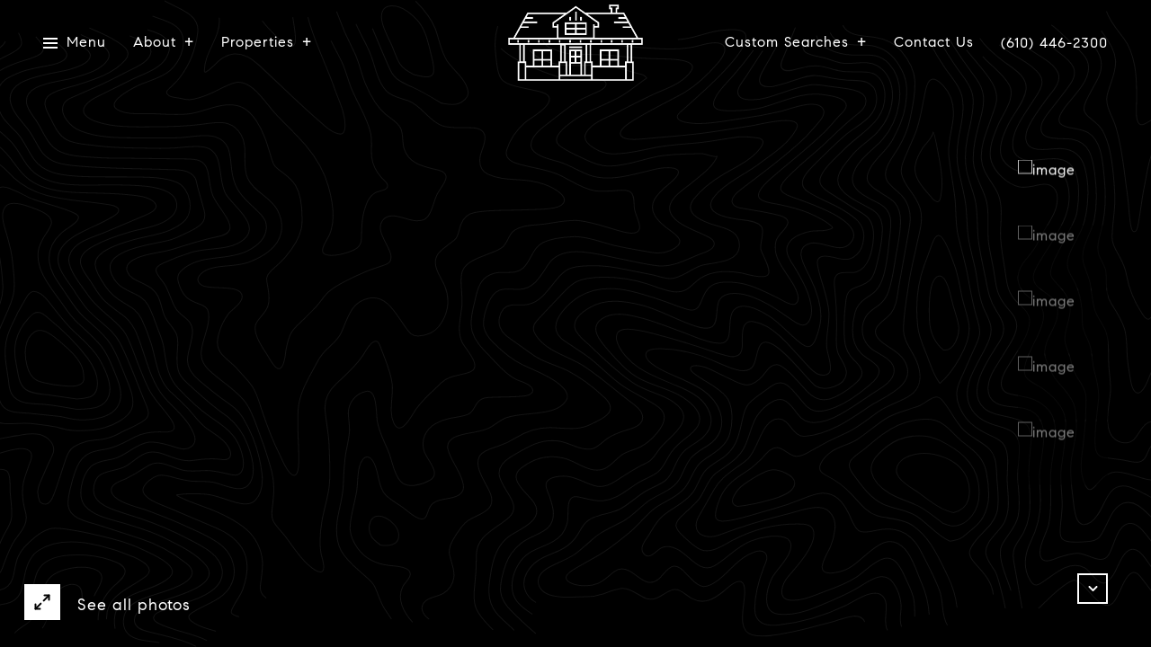

--- FILE ---
content_type: text/html; charset=utf-8
request_url: https://wagnerrealestate.com/properties/11-walnut-road-newtown-square-pa-19073-pade521934
body_size: 88392
content:
<!DOCTYPE html>
<html class="no-js" lang=en>
<head>
    <meta charset="utf-8">
    <meta http-equiv="x-ua-compatible" content="ie=edge">
    <meta name="viewport" content="width=device-width, initial-scale=1.0">
    <meta name="twitter:card" content="summary_large_image">
        <title>11 WALNUT ROAD | Wagner Real Estate Group</title>
        <meta property="og:title" content="11 WALNUT ROAD | Wagner Real Estate Group">
        <meta name="twitter:title" content="11 WALNUT ROAD | Wagner Real Estate Group">
        <meta name="description" content="Welcome to &quot;Oriole Cottage&quot; in Castle Rock built in 1925...Available for a minimum 2 year lease. It&#x27;s a Cape Cod style with a small bedroom and full bath on the main level. The main bedroom with newer wall to wall carpet, full bath and laundry are upst...">
        <meta property="og:description" content="Welcome to &quot;Oriole Cottage&quot; in Castle Rock built in 1925...Available for a minimum 2 year lease. It&#x27;s a Cape Cod style with a small bedroom and full bath on the main level. The main bedroom with newer wall to wall carpet, full bath and laundry are upst...">
        <meta name="twitter:description" content="Welcome to &quot;Oriole Cottage&quot; in Castle Rock built in 1925...Available for a minimum 2 year lease. It&#x27;s a Cape Cod style with a small bedroom and full bath on the main level. The main bedroom with ne...">
        <meta property="og:image" content="https://dq1niho2427i9.cloudfront.net/8324d1a3-3e31-4492-823c-1e8ea42c6917/1254903143.jpg">
        <meta name="twitter:image" content="https://dq1niho2427i9.cloudfront.net/8324d1a3-3e31-4492-823c-1e8ea42c6917/1254903143.jpg">
        <meta property="og:url" content="https://wagnerrealestate.com/properties/11-walnut-road-newtown-square-pa-19073-pade521934">
        <link rel="canonical" href="https://wagnerrealestate.com/properties/11-walnut-road-newtown-square-pa-19073-pade521934">
    <script>(function(html){html.className = html.className.replace(/\bno-js\b/,'js')})(document.documentElement);</script>
    <link rel="preconnect" href="https://fonts.googleapis.com">
    <link rel="preconnect" href="https://fonts.gstatic.com" crossorigin>
    <style>@font-face {font-family: 'CompassSerif';src: url('https://s3-us-west-2.amazonaws.com/static-lp/fonts/compass/CompassSerif/CompassSerif-Regular.woff2') format('woff2'),url('https://s3-us-west-2.amazonaws.com/static-lp/fonts/compass/CompassSerif/CompassSerif-Regular.woff') format('woff');font-weight: 400;font-style: normal;}@font-face {font-family: 'CompassSerif';src: url('https://s3-us-west-2.amazonaws.com/static-lp/fonts/compass/CompassSerif/CompassSerif-Italic.woff2') format('woff2'),url('https://s3-us-west-2.amazonaws.com/static-lp/fonts/compass/CompassSerif/CompassSerif-Italic.woff') format('woff');font-weight: 400;font-style: italic;}@font-face {font-family: 'CompassSerif';src: url('https://s3-us-west-2.amazonaws.com/static-lp/fonts/compass/CompassSerif/CompassSerif-SemiBold.woff2') format('woff2'),url('https://s3-us-west-2.amazonaws.com/static-lp/fonts/compass/CompassSerif/CompassSerif-SemiBold.woff') format('woff');font-weight: 600;font-style: normal;}@font-face {font-family: 'CompassSerif';src: url('https://s3-us-west-2.amazonaws.com/static-lp/fonts/compass/CompassSerif/CompassSerif-SemiBoldItalic.woff2') format('woff2'),url('https://s3-us-west-2.amazonaws.com/static-lp/fonts/compass/CompassSerif/CompassSerif-SemiBoldItalic.woff') format('woff');font-weight: 600;font-style: italic;}@font-face {font-family: 'CompassSerif';src: url('https://s3-us-west-2.amazonaws.com/static-lp/fonts/compass/CompassSerif/CompassSerif-Bold.woff2') format('woff2'),url('https://s3-us-west-2.amazonaws.com/static-lp/fonts/compass/CompassSerif/CompassSerif-Bold.woff') format('woff');font-weight: 700;font-style: normal;}@font-face {font-family: 'CompassSerif';src: url('https://s3-us-west-2.amazonaws.com/static-lp/fonts/compass/CompassSerif/CompassSerif-BoldItalic.woff2') format('woff2'),url('https://s3-us-west-2.amazonaws.com/static-lp/fonts/compass/CompassSerif/CompassSerif-BoldItalic.woff') format('woff');font-weight: 700;font-style: italic;}@font-face {font-family: 'CompassSerif';src: url('https://s3-us-west-2.amazonaws.com/static-lp/fonts/compass/CompassSerif/CompassSerif-SemiBold.woff2') format('woff2'),url('https://s3-us-west-2.amazonaws.com/static-lp/fonts/compass/CompassSerif/CompassSerif-SemiBold.woff') format('woff');font-weight: 500;font-style: normal;}@font-face {font-family: 'CompassSerif';src: url('https://s3-us-west-2.amazonaws.com/static-lp/fonts/compass/CompassSerif/CompassSerif-SemiBoldItalic.woff2') format('woff2'),url('https://s3-us-west-2.amazonaws.com/static-lp/fonts/compass/CompassSerif/CompassSerif-SemiBoldItalic.woff') format('woff');font-weight: 500;font-style: italic;}</style><style>@font-face {font-family: 'CompassSans';src: url('https://s3-us-west-2.amazonaws.com/static-lp/fonts/compass/CompassSans/CompassSans-Regular.woff2') format('woff2'),url('https://s3-us-west-2.amazonaws.com/static-lp/fonts/compass/CompassSans/CompassSans-Regular.woff') format('woff');font-weight: 400;font-style: normal;}@font-face {font-family: 'CompassSans';src: url('https://s3-us-west-2.amazonaws.com/static-lp/fonts/compass/CompassSans/CompassSans-Italic.woff2') format('woff2'),url('https://s3-us-west-2.amazonaws.com/static-lp/fonts/compass/CompassSans/CompassSans-Italic.woff') format('woff');font-weight: 400;font-style: italic;}@font-face {font-family: 'CompassSans';src: url('https://s3-us-west-2.amazonaws.com/static-lp/fonts/compass/CompassSans/CompassSans-Medium.woff2') format('woff2'),url('https://s3-us-west-2.amazonaws.com/static-lp/fonts/compass/CompassSans/CompassSans-Medium.woff') format('woff');font-weight: 500;font-style: normal;}@font-face {font-family: 'CompassSans';src: url('https://s3-us-west-2.amazonaws.com/static-lp/fonts/compass/CompassSans/CompassSans-MediumItalic.woff2') format('woff2'),url('https://s3-us-west-2.amazonaws.com/static-lp/fonts/compass/CompassSans/CompassSans-MediumItalic.woff') format('woff');font-weight: 500;font-style: italic;}@font-face {font-family: 'CompassSans';src: url('https://s3-us-west-2.amazonaws.com/static-lp/fonts/compass/CompassSans/CompassSans-Bold.woff2') format('woff2'),url('https://s3-us-west-2.amazonaws.com/static-lp/fonts/compass/CompassSans/CompassSans-Bold.woff') format('woff');font-weight: 700;font-style: normal;}@font-face {font-family: 'CompassSans';src: url('https://s3-us-west-2.amazonaws.com/static-lp/fonts/compass/CompassSans/CompassSans-BoldItalic.woff2') format('woff2'),url('https://s3-us-west-2.amazonaws.com/static-lp/fonts/compass/CompassSans/CompassSans-BoldItalic.woff') format('woff');font-weight: 700;font-style: italic;}@font-face {font-family: 'CompassSans';src: url('https://s3-us-west-2.amazonaws.com/static-lp/fonts/compass/CompassSans/CompassSans-Medium.woff2') format('woff2'),url('https://s3-us-west-2.amazonaws.com/static-lp/fonts/compass/CompassSans/CompassSans-Medium.woff') format('woff');font-weight: 600;font-style: normal;}@font-face {font-family: 'CompassSans';src: url('https://s3-us-west-2.amazonaws.com/static-lp/fonts/compass/CompassSans/CompassSans-MediumItalic.woff2') format('woff2'),url('https://s3-us-west-2.amazonaws.com/static-lp/fonts/compass/CompassSans/CompassSans-MediumItalic.woff') format('woff');font-weight: 600;font-style: italic;}</style>
    <link rel="preload" href="https://cdnjs.cloudflare.com/ajax/libs/ion-rangeslider/2.3.1/css/ion.rangeSlider.min.css" as="style" onload="this.onload=null;this.rel='stylesheet'">
    <noscript><link rel="stylesheet" href="https://cdnjs.cloudflare.com/ajax/libs/ion-rangeslider/2.3.1/css/ion.rangeSlider.min.css"></noscript>
    <link rel="icon" type="image/x-icon" href="/favicon.ico">
    <link rel="icon" type="image/png" sizes="16x16" href="/favicon-16x16.png">
    <link rel="icon" type="image/png" sizes="32x32" href="/favicon-32x32.png">
    <link rel="icon" type="image/png" sizes="48x48" href="/favicon-48x48.png">
    <style id="global-css">:root{--global-primary-font-family:CompassSerif,serif;--global-primary-font-family-short:CompassSerif;--global-secondary-font-family:CompassSans,sans-serif;--global-secondary-font-family-short:CompassSans;--global-body-padding:0px;--global-background-color:#ffffff;--global-body-font-size:16px;--global-h1-font-size:58px;--global-h2-font-size:34px;--global-h3-font-size:26px;--global-h4-font-size:20px;--global-h5-font-size:18px;--global-h6-font-size:17px;--global-section-padding:96px;}@media (max-width: 768px){:root{--global-section-padding:64px;}}body{padding:0px;background-color:#ffffff;font-family:CompassSans,sans-serif;font-size:16px;}@media (min-width: 768px){body{padding:0px 0px 0px 0px;}}h1,h2,h3,h4,h5,h6,button{font-family:CompassSerif,serif;}h1{font-size:58px;}h2{font-size:34px;}h3{font-size:26px;}h4{font-size:20px;}h5{font-size:18px;}h6{font-size:17px;}</style>
        <link rel="stylesheet" type="text/css" href="https://styles.luxurypresence.com/innovator/index.css" />
    <style id="website-css">#global-navbar .header-centered .logo__img{max-width:150px;}body>div.sidemenu .sidemenu__nav{max-width:390px!important;}</style>
    <style id="wow-hide-elements">.wow{visibility:hidden!important}</style>
        <style id="page-css">
            #section-42e8a51a-1d1e-4ff7-8c56-161d6508513f{color:#ffffff;--fontColor:#ffffff;--fontColor_H:0;--fontColor_S:0%;--fontColor_L:100%;--fontColor_A:1;--fontColor_darkenDir:-1;--bgColor:#000000;--bgColor_H:0;--bgColor_S:0%;--bgColor_L:0%;--bgColor_A:1;--bgColor_darkenDir:1;background-color:#000000;}#section-42e8a51a-1d1e-4ff7-8c56-161d6508513f .section{position:relative;}@media (max-width: 991px){#section-42e8a51a-1d1e-4ff7-8c56-161d6508513f .section.section--fixed .collection{position:fixed;width:100%;height:100vh;background-color:#000;z-index:101;left:0;top:0;}#section-42e8a51a-1d1e-4ff7-8c56-161d6508513f .section.section--fixed .collection .slick-slide{height:calc( 100vh - 120px);margin:60px 0;object-fit:contain;}#section-42e8a51a-1d1e-4ff7-8c56-161d6508513f .section.section--fixed .collection .slick-arrow{display:block!important;}#section-42e8a51a-1d1e-4ff7-8c56-161d6508513f .section.section--fixed .close{display:block;}}#section-42e8a51a-1d1e-4ff7-8c56-161d6508513f .collection img,#section-42e8a51a-1d1e-4ff7-8c56-161d6508513f .collection .slick-slide{width:100%;height:100vh;object-fit:cover;}@media (max-width: 768px){#section-42e8a51a-1d1e-4ff7-8c56-161d6508513f .collection img,#section-42e8a51a-1d1e-4ff7-8c56-161d6508513f .collection .slick-slide{height:600px;}}@media (max-width: 560px){#section-42e8a51a-1d1e-4ff7-8c56-161d6508513f .collection img,#section-42e8a51a-1d1e-4ff7-8c56-161d6508513f .collection .slick-slide{height:340px;}}#section-42e8a51a-1d1e-4ff7-8c56-161d6508513f .collection .image-wrap{cursor:pointer;}#section-42e8a51a-1d1e-4ff7-8c56-161d6508513f .collection .image-wrap:after{content:" ";position:absolute;left:0;right:0;top:0;bottom:0;opacity:0;background:#000000;-webkit-transition:opacity 0.2s ease-out;transition:opacity 0.2s ease-out;}#section-42e8a51a-1d1e-4ff7-8c56-161d6508513f .collection .image-wrap img{-webkit-transition:-webkit-transform 0.2s ease-out;transition:transform 0.2s ease-out;}@media (hover: hover) and (pointer: fine){#section-42e8a51a-1d1e-4ff7-8c56-161d6508513f .collection .image-wrap:hover img{-webkit-transform:scale(1.05);-moz-transform:scale(1.05);-ms-transform:scale(1.05);transform:scale(1.05);}#section-42e8a51a-1d1e-4ff7-8c56-161d6508513f .collection .image-wrap:hover:after{opacity:0.3;}}#section-42e8a51a-1d1e-4ff7-8c56-161d6508513f .nav{position:absolute;width:100px;top:50%;-webkit-transform:translateY(-50%);-moz-transform:translateY(-50%);-ms-transform:translateY(-50%);transform:translateY(-50%);right:48px;}@media (max-width: 991px){#section-42e8a51a-1d1e-4ff7-8c56-161d6508513f .nav{width:100%;-webkit-transform:translateY(0);-moz-transform:translateY(0);-ms-transform:translateY(0);transform:translateY(0);bottom:15px;top:auto;right:0;}}#section-42e8a51a-1d1e-4ff7-8c56-161d6508513f .nav .slick-slide{height:70px;-webkit-background-size:cover;background-size:cover;background-repeat:no-repeat;-webkit-background-position:center;background-position:center;margin-bottom:3px;position:relative;overflow:hidden;border:0;}@media (max-width: 991px){#section-42e8a51a-1d1e-4ff7-8c56-161d6508513f .nav .slick-slide{margin-bottom:0;margin-right:3px;}}#section-42e8a51a-1d1e-4ff7-8c56-161d6508513f .nav .slick-slide:after{content:"";position:absolute;top:0;left:0;width:100%;height:100%;background-color:#000;-webkit-transition:opacity .3s;transition:opacity .3s;opacity:.5;}#section-42e8a51a-1d1e-4ff7-8c56-161d6508513f .nav .slick-current:after{opacity:0;}#section-42e8a51a-1d1e-4ff7-8c56-161d6508513f .nav img{object-position:center;}#section-42e8a51a-1d1e-4ff7-8c56-161d6508513f .scroll{cursor:pointer;background:transparent;border:2px solid #ffffff;display:block;width:34px;height:34px;-webkit-transition:.3s linear;transition:.3s linear;position:absolute;bottom:48px;right:48px;font-size:12px;}@media (max-width: 991px){#section-42e8a51a-1d1e-4ff7-8c56-161d6508513f .scroll{display:none;}}@media (max-height: 650px){#section-42e8a51a-1d1e-4ff7-8c56-161d6508513f .scroll{display:none;}}#section-42e8a51a-1d1e-4ff7-8c56-161d6508513f .scroll:hover{background:#ffffff;color:#000000;}#section-42e8a51a-1d1e-4ff7-8c56-161d6508513f .button-wrapper{padding:0;margin:0;height:46px;position:absolute;z-index:10;left:24px;bottom:24px;}@media (min-width: 576px) and (max-width: 991px){#section-42e8a51a-1d1e-4ff7-8c56-161d6508513f .button-wrapper{bottom:110px;left:30px;}}#section-42e8a51a-1d1e-4ff7-8c56-161d6508513f .button-wrapper .button{border:none;background-color:transparent;padding:0;cursor:pointer;color:#fff;outline:none;height:46px;display:-webkit-box;display:-webkit-flex;display:-ms-flexbox;display:flex;-webkit-align-items:center;-webkit-box-align:center;-ms-flex-align:center;align-items:center;}#section-42e8a51a-1d1e-4ff7-8c56-161d6508513f .button-wrapper span{font-size:18px;}@media (max-width: 767px){#section-42e8a51a-1d1e-4ff7-8c56-161d6508513f .button-wrapper span{display:none;}}#section-42e8a51a-1d1e-4ff7-8c56-161d6508513f .button-wrapper svg{height:46px;width:46px;margin-right:16px;}#section-42e8a51a-1d1e-4ff7-8c56-161d6508513f .images__wrap{display:-webkit-box;display:-webkit-flex;display:-ms-flexbox;display:flex;-webkit-box-flex-wrap:wrap;-webkit-flex-wrap:wrap;-ms-flex-wrap:wrap;flex-wrap:wrap;}#section-42e8a51a-1d1e-4ff7-8c56-161d6508513f .images__item{-webkit-flex-basis:50%;-ms-flex-preferred-size:50%;flex-basis:50%;padding:12px;}@media (max-width: 992px){#section-42e8a51a-1d1e-4ff7-8c56-161d6508513f .images__item{-webkit-flex-basis:100%;-ms-flex-preferred-size:100%;flex-basis:100%;padding:3px;}}#section-42e8a51a-1d1e-4ff7-8c56-161d6508513f .images__item:nth-child(3n-2){-webkit-flex-basis:100%;-ms-flex-preferred-size:100%;flex-basis:100%;}#section-42e8a51a-1d1e-4ff7-8c56-161d6508513f .images__image{padding-bottom:56%;width:100%;background:center no-repeat;-webkit-background-size:cover;background-size:cover;cursor:pointer;}#section-42e8a51a-1d1e-4ff7-8c56-161d6508513f .modal-1{display:none;position:fixed;background-color:#000;top:0;left:0;height:100%;width:100%;z-index:1000;overflow-y:auto;padding:24px 64px 76px 64px;}@media (min-width: 1800px){#section-42e8a51a-1d1e-4ff7-8c56-161d6508513f .modal-1{padding:8.3333vw 8.3333vw 17.6389vw 8.3333vw;}}@media (min-width: 768px) and (max-width: 1439px){#section-42e8a51a-1d1e-4ff7-8c56-161d6508513f .modal-1{padding:24px 64px 76px 64px;}}@media (max-width: 767px){#section-42e8a51a-1d1e-4ff7-8c56-161d6508513f .modal-1{padding:24px 0 64px 0;}}#section-42e8a51a-1d1e-4ff7-8c56-161d6508513f .modal-1::-webkit-scrollbar{display:none;}#section-42e8a51a-1d1e-4ff7-8c56-161d6508513f .visible{display:block;}#section-42e8a51a-1d1e-4ff7-8c56-161d6508513f .btn-group{display:-webkit-box;display:-webkit-flex;display:-ms-flexbox;display:flex;-webkit-box-pack:justify;-webkit-justify-content:space-between;justify-content:space-between;position:relative;margin:0 12px 12px;}@media (max-width: 767px){#section-42e8a51a-1d1e-4ff7-8c56-161d6508513f .btn-group{margin:0 40px 24px 40px;}}#section-42e8a51a-1d1e-4ff7-8c56-161d6508513f .nav-tab{display:-webkit-box;display:-webkit-flex;display:-ms-flexbox;display:flex;position:relative;}#section-42e8a51a-1d1e-4ff7-8c56-161d6508513f .nav-tab a{margin-right:16px;display:-webkit-box;display:-webkit-flex;display:-ms-flexbox;display:flex;-webkit-align-items:center;-webkit-box-align:center;-ms-flex-align:center;align-items:center;-webkit-text-decoration:none;text-decoration:none;color:#ffffff;padding:9px 10px;border-radius:4px;line-height:1;background:#1E1E1E;-webkit-transition:.3s linear;transition:.3s linear;}@media (max-width: 480px){#section-42e8a51a-1d1e-4ff7-8c56-161d6508513f .nav-tab a{padding:0;background:transparent;border-radius:none;margin-right:26px;}}#section-42e8a51a-1d1e-4ff7-8c56-161d6508513f .nav-tab a:last-of-type{margin-right:0;}@media (max-width: 480px){#section-42e8a51a-1d1e-4ff7-8c56-161d6508513f .nav-tab a span{display:none;}}#section-42e8a51a-1d1e-4ff7-8c56-161d6508513f .nav-tab a svg path{-webkit-transition:.3s linear;transition:.3s linear;}@media (min-width: 481px){#section-42e8a51a-1d1e-4ff7-8c56-161d6508513f .nav-tab a svg{display:none;}}#section-42e8a51a-1d1e-4ff7-8c56-161d6508513f .nav-tab a:hover,#section-42e8a51a-1d1e-4ff7-8c56-161d6508513f .nav-tab a.active{-webkit-transition:.3s linear;transition:.3s linear;}@media (min-width: 481px){#section-42e8a51a-1d1e-4ff7-8c56-161d6508513f .nav-tab a:hover,#section-42e8a51a-1d1e-4ff7-8c56-161d6508513f .nav-tab a.active{background:#404040;}}#section-42e8a51a-1d1e-4ff7-8c56-161d6508513f .nav-tab a.active svg path{stroke:#ffffff;-webkit-transition:.3s linear;transition:.3s linear;}#section-42e8a51a-1d1e-4ff7-8c56-161d6508513f .nav-tab a:last-of-type{margin-right:0;}#section-42e8a51a-1d1e-4ff7-8c56-161d6508513f .tab-wrap{padding:12px 12px 0;}#section-42e8a51a-1d1e-4ff7-8c56-161d6508513f .tab-wrap p{color:#ffffff;}@media (max-width: 992px){#section-42e8a51a-1d1e-4ff7-8c56-161d6508513f .tab-wrap{padding:0 3px;}}#section-42e8a51a-1d1e-4ff7-8c56-161d6508513f .property-map__canvas,#section-42e8a51a-1d1e-4ff7-8c56-161d6508513f .street-panorama{padding-bottom:56%;width:100%;}#section-42e8a51a-1d1e-4ff7-8c56-161d6508513f .lp-lightbox__close{background:#1E1E1E;border-radius:4px;position:relative;right:auto;top:auto;-webkit-transition:.3s linear;transition:.3s linear;}#section-42e8a51a-1d1e-4ff7-8c56-161d6508513f .lp-lightbox__close:hover,#section-42e8a51a-1d1e-4ff7-8c56-161d6508513f .lp-lightbox__close.active{background:#404040;-webkit-transition:.3s linear;transition:.3s linear;}#section-42e8a51a-1d1e-4ff7-8c56-161d6508513f .share-close{display:-webkit-box;display:-webkit-flex;display:-ms-flexbox;display:flex;position:relative;}#section-42e8a51a-1d1e-4ff7-8c56-161d6508513f .share-close .share-box{display:-webkit-box;display:-webkit-flex;display:-ms-flexbox;display:flex;-webkit-align-items:center;-webkit-box-align:center;-ms-flex-align:center;align-items:center;margin-right:32px;cursor:pointer;-webkit-transition:.3s linear;transition:.3s linear;}@media (hover: hover) and (pointer: fine){#section-42e8a51a-1d1e-4ff7-8c56-161d6508513f .share-close .share-box:hover{opacity:.7;}}@media (max-width: 768px){#section-42e8a51a-1d1e-4ff7-8c56-161d6508513f .share-close .share-box{margin-right:30px;}}#section-42e8a51a-1d1e-4ff7-8c56-161d6508513f .share-close .share-box span{margin-left:12px;line-height:1;color:#ffffff;}@media (max-width: 768px){#section-42e8a51a-1d1e-4ff7-8c56-161d6508513f .share-close .share-box span{display:none;}}#section-42e8a51a-1d1e-4ff7-8c56-161d6508513f .share-socials{list-style:none;background:#ffffff;padding:8px 31px 8px 12px;margin:0;border-radius:4px;position:absolute;bottom:-5px;left:0;-webkit-transform:translateY(100%);-moz-transform:translateY(100%);-ms-transform:translateY(100%);transform:translateY(100%);display:none;z-index:10;}@media (max-width: 768px){#section-42e8a51a-1d1e-4ff7-8c56-161d6508513f .share-socials{left:auto;right:0;}}#section-42e8a51a-1d1e-4ff7-8c56-161d6508513f .share-socials li{margin-bottom:16px;line-height:1;}#section-42e8a51a-1d1e-4ff7-8c56-161d6508513f .share-socials li a{color:#404040;white-space:nowrap;font-size:12px;}#section-42e8a51a-1d1e-4ff7-8c56-161d6508513f .share-socials li a i{width:20px;text-align:center;margin-right:5px;}#section-42e8a51a-1d1e-4ff7-8c56-161d6508513f .share-socials li:last-of-type{margin-bottom:0;}#section-42e8a51a-1d1e-4ff7-8c56-161d6508513f .lp-expand-btn{display:none;}#section-78ea2d59-41ea-476f-a8d0-8af6692c477a{color:#000000;--fontColor:#000000;--fontColor_H:0;--fontColor_S:0%;--fontColor_L:0%;--fontColor_A:1;--fontColor_darkenDir:1;--bgColor:#ffffff;--bgColor_H:0;--bgColor_S:0%;--bgColor_L:100%;--bgColor_A:1;--bgColor_darkenDir:-1;background-color:#ffffff;}#section-78ea2d59-41ea-476f-a8d0-8af6692c477a .property-details{padding-top:213px;padding-bottom:84px;}@media (max-width: 960px){#section-78ea2d59-41ea-476f-a8d0-8af6692c477a .property-details{padding-top:55px;padding-bottom:55px;}}@media (min-width: 769px){#section-78ea2d59-41ea-476f-a8d0-8af6692c477a .property-details .full-width li{-webkit-flex:1 0 auto;-ms-flex:1 0 auto;flex:1 0 auto;width:auto;max-width:inherit;}}#section-78ea2d59-41ea-476f-a8d0-8af6692c477a .property-details__row{margin-left:-20px;margin-right:-20px;display:-webkit-box;display:-webkit-flex;display:-ms-flexbox;display:flex;-webkit-box-flex-wrap:wrap;-webkit-flex-wrap:wrap;-ms-flex-wrap:wrap;flex-wrap:wrap;-webkit-align-items:stretch;-webkit-box-align:stretch;-ms-flex-align:stretch;align-items:stretch;}#section-78ea2d59-41ea-476f-a8d0-8af6692c477a .property-details__row--flex-end{-webkit-box-pack:end;-ms-flex-pack:end;-webkit-justify-content:flex-end;justify-content:flex-end;}#section-78ea2d59-41ea-476f-a8d0-8af6692c477a .property-details__col{width:100%;max-width:50%;-webkit-flex-basis:50%;-ms-flex-preferred-size:50%;flex-basis:50%;margin-bottom:75px;padding-left:20px;padding-right:20px;}@media (max-width: 960px){#section-78ea2d59-41ea-476f-a8d0-8af6692c477a .property-details__col{max-width:none;-webkit-flex-basis:100%;-ms-flex-preferred-size:100%;flex-basis:100%;margin-bottom:30px;}}#section-78ea2d59-41ea-476f-a8d0-8af6692c477a .property-details__col__btn{cursor:pointer;margin-top:15px;display:inline-block;font-size:14px;line-height:1.71;letter-spacing:1px;color:#303339;font-weight:500;position:relative;overflow:hidden;background:transparent;border:none;width:-webkit-fit-content;width:-moz-fit-content;width:fit-content;}#section-78ea2d59-41ea-476f-a8d0-8af6692c477a .property-details__col__btn:after{content:'';display:block;left:0;bottom:0;height:1px;width:100%;background:#cccccc;-webkit-transition:all .3s ease;transition:all .3s ease;}#section-78ea2d59-41ea-476f-a8d0-8af6692c477a .property-details__col__btn:before{content:'';position:absolute;display:block;left:0;bottom:0;height:1px;width:100%;background:#000000;-webkit-transform:translateX(-100%);-moz-transform:translateX(-100%);-ms-transform:translateX(-100%);transform:translateX(-100%);-webkit-transition:all .3s ease;transition:all .3s ease;}#section-78ea2d59-41ea-476f-a8d0-8af6692c477a .property-details__col__btn:hover:before{-webkit-transform:translateX(0%);-moz-transform:translateX(0%);-ms-transform:translateX(0%);transform:translateX(0%);-webkit-transition:all .3s ease;transition:all .3s ease;}#section-78ea2d59-41ea-476f-a8d0-8af6692c477a .property-details__photo-wrapper{width:100%;height:419px;}#section-78ea2d59-41ea-476f-a8d0-8af6692c477a .property-details__photo-wrapper img{display:block;width:100%;height:100%;object-fit:cover;}#section-78ea2d59-41ea-476f-a8d0-8af6692c477a .property-details__text-block{height:100%;display:-webkit-box;display:-webkit-flex;display:-ms-flexbox;display:flex;-webkit-flex-direction:column;-ms-flex-direction:column;flex-direction:column;-webkit-box-pack:end;-ms-flex-pack:end;-webkit-justify-content:flex-end;justify-content:flex-end;}#section-78ea2d59-41ea-476f-a8d0-8af6692c477a .property-details__title{margin-bottom:19px;}@media (max-width: 960px){#section-78ea2d59-41ea-476f-a8d0-8af6692c477a .property-details__title{margin-bottom:9px;}}#section-78ea2d59-41ea-476f-a8d0-8af6692c477a .property-details__title h2{margin:0 0 15px 0;}#section-78ea2d59-41ea-476f-a8d0-8af6692c477a .property-details__details{list-style-type:none;padding-left:0;margin-bottom:0;margin-left:-10px;margin-right:-10px;display:-webkit-box;display:-webkit-flex;display:-ms-flexbox;display:flex;-webkit-box-flex-wrap:wrap;-webkit-flex-wrap:wrap;-ms-flex-wrap:wrap;flex-wrap:wrap;}#section-78ea2d59-41ea-476f-a8d0-8af6692c477a .property-details__details li{width:100%;max-width:50%;-webkit-flex-basis:290px;-ms-flex-preferred-size:290px;flex-basis:290px;margin-bottom:26px;padding-left:10px;padding-right:10px;}@media (max-width: 960px){#section-78ea2d59-41ea-476f-a8d0-8af6692c477a .property-details__details li{max-width:none;-webkit-flex-basis:100%;-ms-flex-preferred-size:100%;flex-basis:100%;margin-bottom:38px;}}#section-78ea2d59-41ea-476f-a8d0-8af6692c477a .property-details__details p{margin:0;line-height:1.5;}#section-78ea2d59-41ea-476f-a8d0-8af6692c477a .property-details__description{-webkit-transition:all 0.3s ease 0s;transition:all 0.3s ease 0s;overflow:hidden;}#section-78ea2d59-41ea-476f-a8d0-8af6692c477a .property-details__description p{margin-top:0;margin-bottom:1em;}#section-78ea2d59-41ea-476f-a8d0-8af6692c477a .property-details__agents-wrap{display:-webkit-box;display:-webkit-flex;display:-ms-flexbox;display:flex;-webkit-box-flex-wrap:wrap;-webkit-flex-wrap:wrap;-ms-flex-wrap:wrap;flex-wrap:wrap;}@media (max-width: 1440px){#section-78ea2d59-41ea-476f-a8d0-8af6692c477a .property-details__agents-wrap{max-width:85%;}}@media (max-width: 650px){#section-78ea2d59-41ea-476f-a8d0-8af6692c477a .property-details__agents-wrap{-webkit-flex-direction:column;-ms-flex-direction:column;flex-direction:column;}}#section-78ea2d59-41ea-476f-a8d0-8af6692c477a .property-details__agent{margin-bottom:26px;-webkit-flex-shrink:0;-ms-flex-negative:0;flex-shrink:0;-webkit-box-flex:0;-webkit-flex-grow:0;-ms-flex-positive:0;flex-grow:0;display:-webkit-box;display:-webkit-flex;display:-ms-flexbox;display:flex;-webkit-align-items:center;-webkit-box-align:center;-ms-flex-align:center;align-items:center;margin-right:30px;}@media (max-width: 650px){#section-78ea2d59-41ea-476f-a8d0-8af6692c477a .property-details__agent{margin-bottom:20px;}}#section-78ea2d59-41ea-476f-a8d0-8af6692c477a .property-details__agent-avatar{width:60px;height:60px;margin-right:18px;border-radius:50%;background:center no-repeat;-webkit-background-size:cover;background-size:cover;}@media (max-width: 650px){#section-78ea2d59-41ea-476f-a8d0-8af6692c477a .property-details__agent-name{font-size:15px;}}#section-78ea2d59-41ea-476f-a8d0-8af6692c477a .property-details__info{font-size:18px;font-weight:500;}@media (max-width: 960px){#section-78ea2d59-41ea-476f-a8d0-8af6692c477a .property-details__info{font-size:15px;}}#section-78ea2d59-41ea-476f-a8d0-8af6692c477a .property-details__info span{display:inline-block;line-height:1;}#section-78ea2d59-41ea-476f-a8d0-8af6692c477a .property-details__info span+span{border-left:2px solid;padding-left:8px;}#section-78ea2d59-41ea-476f-a8d0-8af6692c477a .property-details__share{display:-webkit-box;display:-webkit-flex;display:-ms-flexbox;display:flex;-webkit-align-items:center;-webkit-box-align:center;-ms-flex-align:center;align-items:center;}#section-78ea2d59-41ea-476f-a8d0-8af6692c477a .property-details__share>span{font-size:18px;font-weight:500;margin-right:15px;}@media (max-width: 650px){#section-78ea2d59-41ea-476f-a8d0-8af6692c477a .property-details__share>span{font-size:15px;}}#section-78ea2d59-41ea-476f-a8d0-8af6692c477a .property-details__share .socials{-webkit-box-flex:1;-webkit-flex-grow:1;-ms-flex-positive:1;flex-grow:1;}#section-78ea2d59-41ea-476f-a8d0-8af6692c477a .property-details__share .socials>li{margin-bottom:0;}#section-78ea2d59-41ea-476f-a8d0-8af6692c477a .property-details__action{margin-bottom:35px;}#section-78ea2d59-41ea-476f-a8d0-8af6692c477a .property-details__action .btn{margin-right:5px;margin-top:20px;}@media (max-width: 650px){#section-78ea2d59-41ea-476f-a8d0-8af6692c477a .property-details__action .btn{margin:30px 0 10px 0;display:block;}}#section-78ea2d59-41ea-476f-a8d0-8af6692c477a .property-details__features-list{display:-webkit-box;display:-webkit-flex;display:-ms-flexbox;display:flex;-webkit-box-flex-wrap:wrap;-webkit-flex-wrap:wrap;-ms-flex-wrap:wrap;flex-wrap:wrap;margin:0;padding:0;width:100%;}#section-78ea2d59-41ea-476f-a8d0-8af6692c477a .property-details__feature{padding:30px 35px;display:block;width:100%;max-width:33.3%;-webkit-flex-basis:33.3%;-ms-flex-preferred-size:33.3%;flex-basis:33.3%;border:1px solid #eeeeee;margin-right:-1px;margin-bottom:-1px;}@media (max-width: 768px){#section-78ea2d59-41ea-476f-a8d0-8af6692c477a .property-details__feature{max-width:50%;-webkit-flex-basis:50%;-ms-flex-preferred-size:50%;flex-basis:50%;}}@media (max-width: 650px){#section-78ea2d59-41ea-476f-a8d0-8af6692c477a .property-details__feature{max-width:100%;-webkit-flex-basis:100%;-ms-flex-preferred-size:100%;flex-basis:100%;}}#section-78ea2d59-41ea-476f-a8d0-8af6692c477a .property-details__feature-value{font-size:26px;opacity:0.6;line-height:1.31;margin-bottom:10px;}@media (max-width: 650px){#section-78ea2d59-41ea-476f-a8d0-8af6692c477a .property-details__feature-value{font-size:20px;line-height:1.5;}}#section-78ea2d59-41ea-476f-a8d0-8af6692c477a .property-details__feature-title{line-height:1.33;font-size:18px;font-weight:500;}@media (max-width: 650px){#section-78ea2d59-41ea-476f-a8d0-8af6692c477a .property-details__feature-title{font-size:15px;line-height:1.53;}}#section-78ea2d59-41ea-476f-a8d0-8af6692c477a .property-details__open{display:-webkit-box;display:-webkit-flex;display:-ms-flexbox;display:flex;margin-top:47px;-webkit-box-pack:justify;-webkit-justify-content:space-between;justify-content:space-between;}@media (max-width: 650px){#section-78ea2d59-41ea-476f-a8d0-8af6692c477a .property-details__open{display:block;}}#section-78ea2d59-41ea-476f-a8d0-8af6692c477a .property-details__open h2{margin-bottom:0;}@media (max-width: 650px){#section-78ea2d59-41ea-476f-a8d0-8af6692c477a .property-details__open h2{text-align:center;margin-bottom:10px;}}#section-78ea2d59-41ea-476f-a8d0-8af6692c477a .property-details__open .btn{color:#000;border-color:#000;margin-top:40px;}@media (hover: hover) and (pointer: fine){#section-78ea2d59-41ea-476f-a8d0-8af6692c477a .property-details__open .btn:hover{color:#fff;}}@media (max-width: 650px){#section-78ea2d59-41ea-476f-a8d0-8af6692c477a .property-details__open .btn{margin-top:20px;}}#section-78ea2d59-41ea-476f-a8d0-8af6692c477a .property-details__open-footer{display:-webkit-box;display:-webkit-flex;display:-ms-flexbox;display:flex;-webkit-box-pack:justify;-webkit-justify-content:space-between;justify-content:space-between;-webkit-align-items:center;-webkit-box-align:center;-ms-flex-align:center;align-items:center;}@media (max-width: 650px){#section-78ea2d59-41ea-476f-a8d0-8af6692c477a .property-details__open-footer{-webkit-flex-direction:column;-ms-flex-direction:column;flex-direction:column;text-align:center;}}#section-78ea2d59-41ea-476f-a8d0-8af6692c477a .property-details__open-footer>.btn{margin-left:auto;-webkit-flex-shrink:0;-ms-flex-negative:0;flex-shrink:0;}@media (max-width: 650px){#section-78ea2d59-41ea-476f-a8d0-8af6692c477a .property-details__open-footer>.btn{margin-left:0;display:block;width:100%;}}#section-78ea2d59-41ea-476f-a8d0-8af6692c477a .property-details__open-list{padding:0;margin:0;list-style-type:none;}#section-78ea2d59-41ea-476f-a8d0-8af6692c477a .property-details__open-list li{display:inline-block;margin-right:80px;font-size:18px;font-weight:500;line-height:1.33;}@media (max-width: 650px){#section-78ea2d59-41ea-476f-a8d0-8af6692c477a .property-details__open-list li{margin-right:0;font-size:15px;display:block;line-height:1.53;}}#section-78ea2d59-41ea-476f-a8d0-8af6692c477a .property-details__open-list li:last-child{margin-right:0;}@media (max-width: 650px){#section-78ea2d59-41ea-476f-a8d0-8af6692c477a .property-details__open-list{margin-bottom:45px;}}@media (min-width: 961px){#section-78ea2d59-41ea-476f-a8d0-8af6692c477a .property-details .dotted-decoration:after{-webkit-transform:translate(0, -50%);-moz-transform:translate(0, -50%);-ms-transform:translate(0, -50%);transform:translate(0, -50%);}}#section-25cc3d04-626b-4ec7-bf48-6e79ba357ce3{color:#000;--fontColor:#000;--fontColor_H:0;--fontColor_S:0%;--fontColor_L:0%;--fontColor_A:1;--fontColor_darkenDir:1;--bgColor:#fff;--bgColor_H:0;--bgColor_S:0%;--bgColor_L:100%;--bgColor_A:1;--bgColor_darkenDir:-1;background-color:#fff;}#section-25cc3d04-626b-4ec7-bf48-6e79ba357ce3 .property-video{background:center no-repeat;-webkit-background-size:cover;background-size:cover;position:relative;margin:0 auto;padding:24% 0;text-align:center;}@media (max-width: 540px){#section-25cc3d04-626b-4ec7-bf48-6e79ba357ce3 .property-video{padding:18.5% 0;}}@media (max-width: 540px){#section-25cc3d04-626b-4ec7-bf48-6e79ba357ce3 .property-video__wrap{margin-bottom:0;}}#section-bd13f71c-64bd-4291-9605-cd6836189f22{color:rgba(255, 255, 255, 1);--fontColor:rgba(255, 255, 255, 1);--fontColor_H:0;--fontColor_S:0%;--fontColor_L:100%;--fontColor_A:1;--fontColor_darkenDir:-1;--bgColor:rgba(0, 0, 0, 1);--bgColor_H:0;--bgColor_S:0%;--bgColor_L:0%;--bgColor_A:1;--bgColor_darkenDir:1;background-color:rgba(0, 0, 0, 1);}#section-bd13f71c-64bd-4291-9605-cd6836189f22 .features-amenities{padding-top:80px;padding-bottom:80px;}@media (min-width: 1681px){#section-bd13f71c-64bd-4291-9605-cd6836189f22 .features-amenities{padding-left:55px;padding-right:50px;}}@media (max-width: 768px){#section-bd13f71c-64bd-4291-9605-cd6836189f22 .features-amenities{padding-top:60px;padding-bottom:60px;}}@media (max-width: 500px){#section-bd13f71c-64bd-4291-9605-cd6836189f22 .features-amenities{padding-top:48px;padding-bottom:48px;}}#section-bd13f71c-64bd-4291-9605-cd6836189f22 .features-amenities h2{margin-top:0;}@media (max-width: 560px){#section-bd13f71c-64bd-4291-9605-cd6836189f22 .features-amenities h2{text-align:center;}}#section-bd13f71c-64bd-4291-9605-cd6836189f22 .features-amenities .dotted-decoration--bottom-right:after{-webkit-transform:translate(5%,-12%);-moz-transform:translate(5%,-12%);-ms-transform:translate(5%,-12%);transform:translate(5%,-12%);}#section-bd13f71c-64bd-4291-9605-cd6836189f22 .features-amenities__grid{display:-webkit-box;display:-webkit-flex;display:-ms-flexbox;display:flex;-webkit-box-flex-wrap:wrap;-webkit-flex-wrap:wrap;-ms-flex-wrap:wrap;flex-wrap:wrap;-webkit-box-pack:justify;-webkit-justify-content:space-between;justify-content:space-between;}#section-bd13f71c-64bd-4291-9605-cd6836189f22 .features-amenities__item{border:solid 1px #eeeeee;width:calc(50% - 22px);padding:29px 38px 34px;margin-bottom:59px;}@media (max-width: 767px){#section-bd13f71c-64bd-4291-9605-cd6836189f22 .features-amenities__item{width:100%;margin-bottom:0;border-top:none;}}@media (max-width: 560px){#section-bd13f71c-64bd-4291-9605-cd6836189f22 .features-amenities__item{padding:29px 38px 29px 34px;}}@media (max-width: 767px){#section-bd13f71c-64bd-4291-9605-cd6836189f22 .features-amenities__item:first-child{border-top:solid 1px #eeeeee;}}#section-bd13f71c-64bd-4291-9605-cd6836189f22 .features-amenities__title{opacity:0.6;margin-top:0;}@media (max-width: 560px){#section-bd13f71c-64bd-4291-9605-cd6836189f22 .features-amenities__title{font-size:20px;}}#section-bd13f71c-64bd-4291-9605-cd6836189f22 .features-amenities__list{list-style-type:none;padding:0;margin:0;}#section-bd13f71c-64bd-4291-9605-cd6836189f22 .features-amenities__list li{line-height:1.88;font-size:16px;letter-spacing:1px;display:-webkit-box;display:-webkit-flex;display:-ms-flexbox;display:flex;-webkit-box-flex-wrap:wrap;-webkit-flex-wrap:wrap;-ms-flex-wrap:wrap;flex-wrap:wrap;}#section-bd13f71c-64bd-4291-9605-cd6836189f22 .features-amenities__list li .open-houses{display:-webkit-box;display:-webkit-flex;display:-ms-flexbox;display:flex;-webkit-flex-direction:column;-ms-flex-direction:column;flex-direction:column;}@media (max-width: 992px){#section-bd13f71c-64bd-4291-9605-cd6836189f22 .features-amenities__list li{-webkit-flex-direction:column;-ms-flex-direction:column;flex-direction:column;margin-bottom:10px;}}@media (max-width: 767px){#section-bd13f71c-64bd-4291-9605-cd6836189f22 .features-amenities__list li{-webkit-flex-direction:row;-ms-flex-direction:row;flex-direction:row;margin-bottom:0;}}@media (max-width: 560px){#section-bd13f71c-64bd-4291-9605-cd6836189f22 .features-amenities__list li{-webkit-flex-direction:column;-ms-flex-direction:column;flex-direction:column;margin-bottom:10px;font-size:14px;}#section-bd13f71c-64bd-4291-9605-cd6836189f22 .features-amenities__list li:last-child{margin-bottom:0;}}#section-bd13f71c-64bd-4291-9605-cd6836189f22 .features-amenities__list strong{font-weight:500;font-size:18px;line-height:1.67;margin-right:10px;}@media (max-width: 1024px){#section-bd13f71c-64bd-4291-9605-cd6836189f22 .features-amenities__list strong{font-size:15px;}}#section-85d8e1e7-16b6-4cd5-893f-982a869de22c{color:#fff;--fontColor:#fff;--fontColor_H:0;--fontColor_S:0%;--fontColor_L:100%;--fontColor_A:1;--fontColor_darkenDir:-1;--bgColor:#000;--bgColor_H:0;--bgColor_S:0%;--bgColor_L:0%;--bgColor_A:1;--bgColor_darkenDir:1;background-color:#000;}#section-85d8e1e7-16b6-4cd5-893f-982a869de22c .property-download{text-align:center;}#section-85d8e1e7-16b6-4cd5-893f-982a869de22c .property-download h3{margin-bottom:45px;margin-top:0;}#section-85d8e1e7-16b6-4cd5-893f-982a869de22c .property-download .link--white{margin-bottom:30px;display:inline-block;font-size:14px;font-weight:500;color:var(--fontColor, #ffffff);}@media (max-width: 768px){#section-85d8e1e7-16b6-4cd5-893f-982a869de22c .property-download .link--white{font-size:15px;margin-bottom:45px;}}#section-85d8e1e7-16b6-4cd5-893f-982a869de22c .property-download__wrap{padding:67px 20px 50px;}@media (max-width: 560px){#section-85d8e1e7-16b6-4cd5-893f-982a869de22c .property-download__wrap{padding:106px 20px;}}#section-1eafdec8-c457-4170-bb9e-92576a522008{color:#000;--fontColor:#000;--fontColor_H:0;--fontColor_S:0%;--fontColor_L:0%;--fontColor_A:1;--fontColor_darkenDir:1;--bgColor:#ffffff;--bgColor_H:0;--bgColor_S:0%;--bgColor_L:100%;--bgColor_A:1;--bgColor_darkenDir:-1;background-color:#ffffff;}@media (max-width: 540px){#section-1eafdec8-c457-4170-bb9e-92576a522008 .virtual-tour{padding:0 24px;}}#section-1eafdec8-c457-4170-bb9e-92576a522008 .virtual-tour iframe{width:100%;height:70vh;border:none;display:block;margin-bottom:0;}@media (max-width: 540px){#section-1eafdec8-c457-4170-bb9e-92576a522008 .virtual-tour iframe{display:none;}}#section-1eafdec8-c457-4170-bb9e-92576a522008 .virtual-tour .mobile-button-wrapper{display:-webkit-box;display:-webkit-flex;display:-ms-flexbox;display:flex;-webkit-box-pack:center;-ms-flex-pack:center;-webkit-justify-content:center;justify-content:center;margin:48px 0;cursor:pointer;}@media (min-width: 540px){#section-1eafdec8-c457-4170-bb9e-92576a522008 .virtual-tour .mobile-button-wrapper{display:none;}}#section-1eafdec8-c457-4170-bb9e-92576a522008 .virtual-tour .mobile-button-wrapper .mobile-button{width:100%;text-align:center;}#section-1eafdec8-c457-4170-bb9e-92576a522008 .virtual-tour .mobile-button-wrapper .mobile-button:hover{color:#fff;background-color:#000;}#section-1eafdec8-c457-4170-bb9e-92576a522008 .virtual-tour__overlay{position:fixed;top:0;left:0;width:100%;height:100vh;display:none;background-color:#000;z-index:1000;}#section-1eafdec8-c457-4170-bb9e-92576a522008 .virtual-tour__overlay .close-icon{display:-webkit-box;display:-webkit-flex;display:-ms-flexbox;display:flex;-webkit-box-pack:end;-ms-flex-pack:end;-webkit-justify-content:flex-end;justify-content:flex-end;font-size:24px;color:#fff;margin:30px;cursor:pointer;}#section-1eafdec8-c457-4170-bb9e-92576a522008 .virtual-tour__overlay iframe{width:100%;height:calc(100vh - 84px);border:none;display:block;margin-bottom:0;}#section-1eafdec8-c457-4170-bb9e-92576a522008 .virtual-tour .visible{display:block;}#section-9123091c-dbfe-4f3e-a076-a2752a5fd4de{color:#000;--fontColor:#000;--fontColor_H:0;--fontColor_S:0%;--fontColor_L:0%;--fontColor_A:1;--fontColor_darkenDir:1;--bgColor:#f1f1f1;--bgColor_H:0;--bgColor_S:0%;--bgColor_L:95%;--bgColor_A:1;--bgColor_darkenDir:-1;background-color:#f1f1f1;--gradient-color:var(--overlay-color, rgba(0, 0, 0, 0.00));background-image:linear-gradient(var(--gradient-color), var(--gradient-color)),url('https://res.cloudinary.com/luxuryp/images/w_1920,c_limit,f_auto,q_auto/toybeugl8nwgync92euy/topographical-used-in-testimonials');background-repeat:no-repeat;-webkit-background-position:center;background-position:center;-webkit-background-size:cover;background-size:cover;}#section-9123091c-dbfe-4f3e-a076-a2752a5fd4de .property-quote .container{text-align:center;padding-top:14.2%;padding-bottom:14.2%;}@media (max-width: 540px){#section-9123091c-dbfe-4f3e-a076-a2752a5fd4de .property-quote .container{padding-top:23%;padding-bottom:23%;}}#section-9123091c-dbfe-4f3e-a076-a2752a5fd4de .property-quote .feature{margin-bottom:1em;text-transform:none;}#section-9123091c-dbfe-4f3e-a076-a2752a5fd4de .property-quote h2{max-width:886px;margin:0 auto;}@media (orientation: portrait){#section-9123091c-dbfe-4f3e-a076-a2752a5fd4de{background-image:linear-gradient(var(--gradient-color), var(--gradient-color)),url('https://res.cloudinary.com/luxuryp/images/c_lfill,w_375,ar_9:16,dpr_2,f_auto,q_auto/toybeugl8nwgync92euy/topographical-used-in-testimonials');}}@media (orientation: portrait) and (min-width: 768px){#section-9123091c-dbfe-4f3e-a076-a2752a5fd4de{background-image:linear-gradient(var(--gradient-color), var(--gradient-color)),url('https://res.cloudinary.com/luxuryp/images/c_lfill,w_768,ar_3:4,dpr_2,f_auto,q_auto/toybeugl8nwgync92euy/topographical-used-in-testimonials');}}#section-0e965aa1-22a7-4b8c-8a00-299411dd4ae4{color:#000;--fontColor:#000;--fontColor_H:0;--fontColor_S:0%;--fontColor_L:0%;--fontColor_A:1;--fontColor_darkenDir:1;--bgColor:#fff;--bgColor_H:0;--bgColor_S:0%;--bgColor_L:100%;--bgColor_A:1;--bgColor_darkenDir:-1;background-color:#fff;}#section-0e965aa1-22a7-4b8c-8a00-299411dd4ae4 div.basic-paddings{padding-top:80px;padding-bottom:0px;}#section-0e965aa1-22a7-4b8c-8a00-299411dd4ae4 .property-map h2{margin-top:0;}#section-0e965aa1-22a7-4b8c-8a00-299411dd4ae4 .property-map__wrap{padding-bottom:40%;position:relative;}@media (max-width: 768px){#section-0e965aa1-22a7-4b8c-8a00-299411dd4ae4 .property-map__wrap{padding-bottom:80%;}}#section-0e965aa1-22a7-4b8c-8a00-299411dd4ae4 .property-map__canvas{position:absolute;left:0;right:0;top:0;bottom:0;}#section-13123a45-66e8-4ff7-b6e7-49615ef8ed79{color:#ffffff;--fontColor:#ffffff;--fontColor_H:0;--fontColor_S:0%;--fontColor_L:100%;--fontColor_A:1;--fontColor_darkenDir:-1;--bgColor:#000000;--bgColor_H:0;--bgColor_S:0%;--bgColor_L:0%;--bgColor_A:1;--bgColor_darkenDir:1;background-color:#000000;}@media (max-width: 2600px){#section-13123a45-66e8-4ff7-b6e7-49615ef8ed79 .property-neighborhood{-webkit-background-size:unset;background-size:unset;}}#section-13123a45-66e8-4ff7-b6e7-49615ef8ed79 .property-neighborhood h2{margin-top:0;}@media (min-width: 560px){#section-13123a45-66e8-4ff7-b6e7-49615ef8ed79 .property-neighborhood h2 br{display:none;}}#section-13123a45-66e8-4ff7-b6e7-49615ef8ed79 .property-neighborhood p{max-width:660px;margin:0 auto 16px;}@media (max-width: 560px){#section-13123a45-66e8-4ff7-b6e7-49615ef8ed79 .property-neighborhood p{font-size:14px;max-width:273px;margin-bottom:30px;}}#section-13123a45-66e8-4ff7-b6e7-49615ef8ed79 .property-neighborhood .btn{margin-top:40px;}@media (max-width: 560px){#section-13123a45-66e8-4ff7-b6e7-49615ef8ed79 .property-neighborhood .btn{display:block;margin-top:20px;}}#section-13123a45-66e8-4ff7-b6e7-49615ef8ed79 .property-neighborhood__image{display:block;width:100%;margin-top:80px;}@media (max-width: 560px){#section-13123a45-66e8-4ff7-b6e7-49615ef8ed79 .property-neighborhood__image{margin-top:30px;}}#section-c25207fc-01e4-49a9-b92d-eefbb67ce574{color:#000;--fontColor:#000;--fontColor_H:0;--fontColor_S:0%;--fontColor_L:0%;--fontColor_A:1;--fontColor_darkenDir:1;--bgColor:#fff;--bgColor_H:0;--bgColor_S:0%;--bgColor_L:100%;--bgColor_A:1;--bgColor_darkenDir:-1;background-color:#fff;}#section-c25207fc-01e4-49a9-b92d-eefbb67ce574 p{text-align:center;padding:10px 0;margin-bottom:0;}#section-c25207fc-01e4-49a9-b92d-eefbb67ce574 [class="agent"]{color:#000000;}#section-eb14d753-896c-4379-ab5b-60d329cbf8e2{color:#ffffff;--fontColor:#ffffff;--fontColor_H:0;--fontColor_S:0%;--fontColor_L:100%;--fontColor_A:1;--fontColor_darkenDir:-1;--bgColor:#000000;--bgColor_H:0;--bgColor_S:0%;--bgColor_L:0%;--bgColor_A:1;--bgColor_darkenDir:1;background-color:#000000;--gradient-color:var(--overlay-color, rgba(0, 0, 0, 0.5));background-image:linear-gradient(var(--gradient-color), var(--gradient-color)),url('https://res.cloudinary.com/luxuryp/images/w_1920,c_limit,f_auto,q_auto/yvmajklydfzys2swz3cw/wagner-real-estate-05-20-2021-tonjanika-smith-139');background-repeat:no-repeat;-webkit-background-position:center;background-position:center;-webkit-background-size:cover;background-size:cover;}#section-eb14d753-896c-4379-ab5b-60d329cbf8e2 .work-with-us{-webkit-background-size:cover;background-size:cover;-webkit-background-position:center;background-position:center;background-repeat:no-repeat;position:relative;min-height:100vh;display:-webkit-box;display:-webkit-flex;display:-ms-flexbox;display:flex;-webkit-flex-direction:column;-ms-flex-direction:column;flex-direction:column;-webkit-box-pack:center;-ms-flex-pack:center;-webkit-justify-content:center;justify-content:center;}#section-eb14d753-896c-4379-ab5b-60d329cbf8e2 .work-with-us:before{content:'';position:absolute;left:0;right:0;bottom:0;top:0;z-index:0;}#section-eb14d753-896c-4379-ab5b-60d329cbf8e2 .work-with-us .container{position:relative;z-index:1;display:-webkit-box;display:-webkit-flex;display:-ms-flexbox;display:flex;-webkit-align-items:center;-webkit-box-align:center;-ms-flex-align:center;align-items:center;-webkit-box-pack:center;-ms-flex-pack:center;-webkit-justify-content:center;justify-content:center;}@media (max-width: 1023px){#section-eb14d753-896c-4379-ab5b-60d329cbf8e2 .work-with-us .container{-webkit-flex-direction:column;-ms-flex-direction:column;flex-direction:column;}}#section-eb14d753-896c-4379-ab5b-60d329cbf8e2 .work-with-us h2,#section-eb14d753-896c-4379-ab5b-60d329cbf8e2 .work-with-us .text-content{margin:0 0 32px;max-width:540px;}@media (max-width: 1023px){#section-eb14d753-896c-4379-ab5b-60d329cbf8e2 .work-with-us h2,#section-eb14d753-896c-4379-ab5b-60d329cbf8e2 .work-with-us .text-content{margin:0 auto 32px;}}@media (max-width: 767px){#section-eb14d753-896c-4379-ab5b-60d329cbf8e2 .work-with-us h2,#section-eb14d753-896c-4379-ab5b-60d329cbf8e2 .work-with-us .text-content{margin:0 auto 24px;}}#section-eb14d753-896c-4379-ab5b-60d329cbf8e2 .work-with-us.with-newsletter .work-with-us__content{max-width:424px;}@media (max-width: 1023px){#section-eb14d753-896c-4379-ab5b-60d329cbf8e2 .work-with-us.with-newsletter .work-with-us__content{max-width:100%;width:100%;}}#section-eb14d753-896c-4379-ab5b-60d329cbf8e2 .work-with-us__signup{max-width:434px;background:rgba(0,0,0,.6);padding:50px 32px;margin-left:132px;position:relative;}@media (max-width: 1023px){#section-eb14d753-896c-4379-ab5b-60d329cbf8e2 .work-with-us__signup{max-width:100%;width:100%;margin-left:0;margin-top:32px;}}#section-eb14d753-896c-4379-ab5b-60d329cbf8e2 .work-with-us__signup .success .interactive-input-group:before,#section-eb14d753-896c-4379-ab5b-60d329cbf8e2 .work-with-us__signup .interactive-input-group.sent-ok:before{color:#fff;}#section-eb14d753-896c-4379-ab5b-60d329cbf8e2 .work-with-us__signup .chevron-submit{background-color:#fff;border-color:#fff;color:#000;}#section-eb14d753-896c-4379-ab5b-60d329cbf8e2 .work-with-us__signup .chevron-submit:hover{color:#fff;background-color:#000;}#section-eb14d753-896c-4379-ab5b-60d329cbf8e2 .work-with-us__signup .form-group{display:-webkit-box;display:-webkit-flex;display:-ms-flexbox;display:flex;}@media (max-width: 1023px){#section-eb14d753-896c-4379-ab5b-60d329cbf8e2 .work-with-us__signup .form-group{-webkit-box-pack:center;-ms-flex-pack:center;-webkit-justify-content:center;justify-content:center;}}#section-eb14d753-896c-4379-ab5b-60d329cbf8e2 .work-with-us__signup .form-group .arrow-in-circle{border-radius:0;width:55px;height:55px;border-color:#fff;}#section-eb14d753-896c-4379-ab5b-60d329cbf8e2 .work-with-us__signup .form-group .arrow-in-circle:after{margin-left:-2px;}#section-eb14d753-896c-4379-ab5b-60d329cbf8e2 .work-with-us__signup .form-group .custom-label-group{background-color:transparent;border-color:#fff;color:#fff;}@media (max-width: 1023px){#section-eb14d753-896c-4379-ab5b-60d329cbf8e2 .work-with-us__signup .form-group .custom-label-group{max-width:320px;}}#section-eb14d753-896c-4379-ab5b-60d329cbf8e2 .work-with-us__signup .contact-form-success.success{display:block;position:absolute;color:#fff;font-size:16px;bottom:30px;left:50%;-webkit-transform:translateX(-50%);-moz-transform:translateX(-50%);-ms-transform:translateX(-50%);transform:translateX(-50%);}#section-eb14d753-896c-4379-ab5b-60d329cbf8e2 .work-with-us__signup .contact-form-success.success.hide{display:none;}@media (orientation: portrait){#section-eb14d753-896c-4379-ab5b-60d329cbf8e2{background-image:linear-gradient(var(--gradient-color), var(--gradient-color)),url('https://res.cloudinary.com/luxuryp/images/c_lfill,w_375,ar_9:16,dpr_2,f_auto,q_auto/yvmajklydfzys2swz3cw/wagner-real-estate-05-20-2021-tonjanika-smith-139');}}@media (orientation: portrait) and (min-width: 768px){#section-eb14d753-896c-4379-ab5b-60d329cbf8e2{background-image:linear-gradient(var(--gradient-color), var(--gradient-color)),url('https://res.cloudinary.com/luxuryp/images/c_lfill,w_768,ar_3:4,dpr_2,f_auto,q_auto/yvmajklydfzys2swz3cw/wagner-real-estate-05-20-2021-tonjanika-smith-139');}}#section-0386c277-b5dc-4d4c-a293-10e8eb09031a{color:#000000;--fontColor:#000000;--fontColor_H:0;--fontColor_S:0%;--fontColor_L:0%;--fontColor_A:1;--fontColor_darkenDir:1;--bgColor:#fff;--bgColor_H:0;--bgColor_S:0%;--bgColor_L:100%;--bgColor_A:1;--bgColor_darkenDir:-1;background-color:#fff;}#section-0386c277-b5dc-4d4c-a293-10e8eb09031a .ig-feed{padding:80px 0;}#section-0386c277-b5dc-4d4c-a293-10e8eb09031a .title{margin:0 20px 0 0;}#section-0386c277-b5dc-4d4c-a293-10e8eb09031a .instagram-link{display:block;margin:0 20px 0 0;color:var(--global-primary-font-color);}#section-0386c277-b5dc-4d4c-a293-10e8eb09031a .instagram-link .instagram-name{display:inline;margin:0;}#section-0386c277-b5dc-4d4c-a293-10e8eb09031a .title+.instagram-link{margin-top:5px;}#section-0386c277-b5dc-4d4c-a293-10e8eb09031a .top-wrapper{margin-bottom:20px;display:-webkit-box;display:-webkit-flex;display:-ms-flexbox;display:flex;-webkit-box-flex-wrap:wrap;-webkit-flex-wrap:wrap;-ms-flex-wrap:wrap;flex-wrap:wrap;-webkit-align-items:flex-end;-webkit-box-align:flex-end;-ms-flex-align:flex-end;align-items:flex-end;}#section-0386c277-b5dc-4d4c-a293-10e8eb09031a .top-right{margin-left:auto;display:-webkit-box;display:-webkit-flex;display:-ms-flexbox;display:flex;-webkit-align-items:stretch;-webkit-box-align:stretch;-ms-flex-align:stretch;align-items:stretch;}#section-0386c277-b5dc-4d4c-a293-10e8eb09031a .follow-button{margin:20px 0 0 0;display:block;}#section-0386c277-b5dc-4d4c-a293-10e8eb09031a .nav-button{margin-top:20px;-webkit-flex:0 0 auto;-ms-flex:0 0 auto;flex:0 0 auto;display:-webkit-box;display:-webkit-flex;display:-ms-flexbox;display:flex;-webkit-align-items:center;-webkit-box-align:center;-ms-flex-align:center;align-items:center;-webkit-box-pack:center;-ms-flex-pack:center;-webkit-justify-content:center;justify-content:center;width:42px;color:#1a1a1a;border:1px solid currentColor;cursor:pointer;transition-property:color,background-color,border-color;transition-duration:.3s;transition-timing-function:ease;}#section-0386c277-b5dc-4d4c-a293-10e8eb09031a .nav-button.slick-disabled{opacity:0.6;pointer-events:none;cursor:default;}#section-0386c277-b5dc-4d4c-a293-10e8eb09031a .nav-button:not(.slick-disabled):hover{background-color:#1a1a1a;border-color:#1a1a1a;color:#fff;}#section-0386c277-b5dc-4d4c-a293-10e8eb09031a .top-nav-prev{margin-left:30px;}#section-0386c277-b5dc-4d4c-a293-10e8eb09031a .top-nav-next{margin-left:10px;}#section-0386c277-b5dc-4d4c-a293-10e8eb09031a .hidden-control{display:none;}#section-0386c277-b5dc-4d4c-a293-10e8eb09031a .slide-single,#section-0386c277-b5dc-4d4c-a293-10e8eb09031a .slide-multi{position:relative;-webkit-flex:0 0 auto;-ms-flex:0 0 auto;flex:0 0 auto;width:calc(100% / 3);padding:10px;}#section-0386c277-b5dc-4d4c-a293-10e8eb09031a .slide-single:first-child,#section-0386c277-b5dc-4d4c-a293-10e8eb09031a .slide-multi:first-child{margin-left:auto;}#section-0386c277-b5dc-4d4c-a293-10e8eb09031a .slide-single:last-child,#section-0386c277-b5dc-4d4c-a293-10e8eb09031a .slide-multi:last-child{margin-right:auto;}#section-0386c277-b5dc-4d4c-a293-10e8eb09031a .slide-single.type2,#section-0386c277-b5dc-4d4c-a293-10e8eb09031a .slide-multi.type2{width:calc(100% / 5 * 2);}#section-0386c277-b5dc-4d4c-a293-10e8eb09031a .slide-single.type3,#section-0386c277-b5dc-4d4c-a293-10e8eb09031a .slide-multi.type3{width:calc(100% / 2);}#section-0386c277-b5dc-4d4c-a293-10e8eb09031a .slide-single.type4,#section-0386c277-b5dc-4d4c-a293-10e8eb09031a .slide-multi.type4{width:calc(100% / 2);}#section-0386c277-b5dc-4d4c-a293-10e8eb09031a .slide-single.type5,#section-0386c277-b5dc-4d4c-a293-10e8eb09031a .slide-multi.type5{width:100%;}@media (max-width: 440px){#section-0386c277-b5dc-4d4c-a293-10e8eb09031a .ig-feed-container{padding:0;width:100%;}}#section-0386c277-b5dc-4d4c-a293-10e8eb09031a .ig-feed-feed{width:calc(100% + 20px);position:relative;left:-10px;overflow:hidden;}#section-0386c277-b5dc-4d4c-a293-10e8eb09031a .ig-feed-slider{width:100%;display:-webkit-box;display:-webkit-flex;display:-ms-flexbox;display:flex;}#section-0386c277-b5dc-4d4c-a293-10e8eb09031a .ig-feed-item__img{position:absolute;left:-1px;top:-1px;bottom:-1px;right:-1px;background:center/cover no-repeat;}#section-0386c277-b5dc-4d4c-a293-10e8eb09031a .ig-feed-item__info{position:absolute;top:0;left:0;bottom:0;right:0;display:-webkit-box;display:-webkit-flex;display:-ms-flexbox;display:flex;-webkit-align-items:center;-webkit-box-align:center;-ms-flex-align:center;align-items:center;-webkit-box-pack:center;-ms-flex-pack:center;-webkit-justify-content:center;justify-content:center;padding:10%;overflow:hidden;color:#fff;text-align:center;background-color:rgba(0, 0, 0, 0.8);opacity:0;-webkit-transition:opacity .3s ease;transition:opacity .3s ease;}#section-0386c277-b5dc-4d4c-a293-10e8eb09031a .ig-feed-item:hover .ig-feed-item__info{opacity:1;}#section-0386c277-b5dc-4d4c-a293-10e8eb09031a .ig-feed-item__caption{text-overflow:ellipsis;-webkit-line-clamp:4;display:-webkit-box;-webkit-box-orient:vertical;overflow:hidden;}#section-0386c277-b5dc-4d4c-a293-10e8eb09031a .video-icon{position:absolute;width:50px;height:50px;background-color:#fff;left:50%;top:50%;-webkit-transform:translate(-50%, -50%);-moz-transform:translate(-50%, -50%);-ms-transform:translate(-50%, -50%);transform:translate(-50%, -50%);border-radius:50%;display:-webkit-box;display:-webkit-flex;display:-ms-flexbox;display:flex;-webkit-align-items:center;-webkit-box-align:center;-ms-flex-align:center;align-items:center;-webkit-box-pack:center;-ms-flex-pack:center;-webkit-justify-content:center;justify-content:center;-webkit-transition:opacity .2s ease;transition:opacity .2s ease;opacity:1;}#section-0386c277-b5dc-4d4c-a293-10e8eb09031a .video-icon::before{content:'';display:block;width:0px;height:0px;border-style:solid;position:relative;left:1px;border-width:7.5px 0px 7.5px 11px;border-color:transparent transparent transparent #292826;}#section-0386c277-b5dc-4d4c-a293-10e8eb09031a .ig-feed-item:hover .video-icon{opacity:0;}#section-0386c277-b5dc-4d4c-a293-10e8eb09031a .slide-single .ig-feed-item__info{padding:15%;}#section-0386c277-b5dc-4d4c-a293-10e8eb09031a .slide-single .ig-feed-item__caption{-webkit-line-clamp:7;}#section-0386c277-b5dc-4d4c-a293-10e8eb09031a .ig-feed-item{background-color:var(--tileColor, #000);display:block;width:100%;padding-bottom:100%;overflow:hidden;position:relative;}#section-0386c277-b5dc-4d4c-a293-10e8eb09031a .slide-multi::before{content:'';display:block;width:100%;padding-bottom:100%;}#section-0386c277-b5dc-4d4c-a293-10e8eb09031a .slide-multi-content{padding:10px;position:absolute;width:100%;height:100%;left:0;top:0;display:-webkit-box;display:-webkit-flex;display:-ms-flexbox;display:flex;-webkit-flex-direction:column;-ms-flex-direction:column;flex-direction:column;-webkit-box-flex-wrap:wrap;-webkit-flex-wrap:wrap;-ms-flex-wrap:wrap;flex-wrap:wrap;-webkit-box-pack:justify;-webkit-justify-content:space-between;justify-content:space-between;-webkit-align-items:flex-start;-webkit-box-align:flex-start;-ms-flex-align:flex-start;align-items:flex-start;overflow:hidden;}#section-0386c277-b5dc-4d4c-a293-10e8eb09031a .slide-multi-content .ig-feed-item{width:calc(50% - 10px);padding-bottom:calc(50% - 10px);}#section-0386c277-b5dc-4d4c-a293-10e8eb09031a .slide-multi-content .ig-feed-item:nth-child(n + 3){-webkit-align-self:flex-end;-ms-flex-item-align:end;align-self:flex-end;}#section-0386c277-b5dc-4d4c-a293-10e8eb09031a .bottom-controls{width:100%;display:none;-webkit-box-pack:center;-ms-flex-pack:center;-webkit-justify-content:center;justify-content:center;}#section-0386c277-b5dc-4d4c-a293-10e8eb09031a .bottom-nav-button{-webkit-flex:0 0 auto;-ms-flex:0 0 auto;flex:0 0 auto;margin:20px 10px 0;display:-webkit-inline-box;display:-webkit-inline-flex;display:-ms-inline-flexbox;display:inline-flex;-webkit-align-items:center;-webkit-box-align:center;-ms-flex-align:center;align-items:center;-webkit-box-pack:center;-ms-flex-pack:center;-webkit-justify-content:center;justify-content:center;width:48px;height:48px;color:#1a1a1a;border:1px solid currentColor;cursor:pointer;}#section-0386c277-b5dc-4d4c-a293-10e8eb09031a .bottom-nav-button.slick-disabled{opacity:0.6;pointer-events:none;cursor:default;}@media (max-width: 767px){#section-0386c277-b5dc-4d4c-a293-10e8eb09031a .top-right,#section-0386c277-b5dc-4d4c-a293-10e8eb09031a .top-left{width:100%;-webkit-box-pack:center;-ms-flex-pack:center;-webkit-justify-content:center;justify-content:center;}#section-0386c277-b5dc-4d4c-a293-10e8eb09031a .title,#section-0386c277-b5dc-4d4c-a293-10e8eb09031a .instagram-link{margin-right:0;text-align:center;}#section-0386c277-b5dc-4d4c-a293-10e8eb09031a .top-nav-prev,#section-0386c277-b5dc-4d4c-a293-10e8eb09031a .top-nav-next{display:none;}#section-0386c277-b5dc-4d4c-a293-10e8eb09031a .bottom-controls{display:-webkit-box;display:-webkit-flex;display:-ms-flexbox;display:flex;}}#section-0386c277-b5dc-4d4c-a293-10e8eb09031a .ig-feed{display:none;}#section-0386c277-b5dc-4d4c-a293-10e8eb09031a .has-data .ig-feed{display:block;}#section-0386c277-b5dc-4d4c-a293-10e8eb09031a.has-data .ig-feed,#section-0386c277-b5dc-4d4c-a293-10e8eb09031a#section-temp .ig-feed{display:block;}#modal-global-contact-us{bottom:50%;left:0;right:0;top:50%;display:block;-webkit-transition:0.3s all ease;transition:0.3s all ease;overflow:hidden;height:0;min-height:auto;}#modal-global-contact-us.visible{top:0;bottom:0;height:100%;overflow:auto;}#modal-global-contact-us.visible .contact-form__map{visibility:inherit;}#modal-global-contact-us .close{display:none;}#modal-global-contact-us body>.modal{bottom:50%;left:0;right:0;top:50%;display:block;-webkit-transition:0.3s all ease;transition:0.3s all ease;overflow:hidden;height:0;min-height:auto;}#modal-global-contact-us body>.modal .contact-form__map{visibility:hidden;}#modal-global-contact-us body>.modal.visible{top:0;bottom:0;height:100%;overflow:auto;}#modal-global-contact-us body>.modal.visible .contact-form__map{visibility:inherit;}#modal-global-contact-us .contact-form{display:-webkit-box;display:-webkit-flex;display:-ms-flexbox;display:flex;-webkit-align-items:center;-webkit-box-align:center;-ms-flex-align:center;align-items:center;min-height:100vh;padding:90px 0 70px;background-color:#fff;background-color:var(--bgColor, #fff);width:100%;}#modal-global-contact-us .contact-form__form{margin:0;}#modal-global-contact-us .contact-form h2.desk{display:block;}@media (max-width: 1024px){#modal-global-contact-us .contact-form h2.desk{display:none;}}#modal-global-contact-us .contact-form h2.mob{display:none;}@media (max-width: 1024px){#modal-global-contact-us .contact-form h2.mob{display:block;}}#modal-global-contact-us .contact-form .form-col{padding:0;}#modal-global-contact-us .contact-form__close{width:20px;height:30px;display:block;padding:0;border:none;background-color:transparent;cursor:pointer;position:absolute;right:30px;top:30px;-webkit-transition:0.2s all;transition:0.2s all;}#modal-global-contact-us .contact-form__close:before,#modal-global-contact-us .contact-form__close:after{content:'';display:block;width:22px;height:2px;background-color:var(--fontColor, #000000);position:absolute;left:50%;top:50%;}#modal-global-contact-us .contact-form__close:before{-webkit-transform:translate(-50%, -50%) rotate(45deg);-moz-transform:translate(-50%, -50%) rotate(45deg);-ms-transform:translate(-50%, -50%) rotate(45deg);transform:translate(-50%, -50%) rotate(45deg);}#modal-global-contact-us .contact-form__close:after{-webkit-transform:translate(-50%, -50%) rotate(-45deg);-moz-transform:translate(-50%, -50%) rotate(-45deg);-ms-transform:translate(-50%, -50%) rotate(-45deg);transform:translate(-50%, -50%) rotate(-45deg);}#modal-global-contact-us .contact-form__close img{display:none;}@media (hover: hover) and (pointer: fine){#modal-global-contact-us .contact-form__close:hover{-webkit-transform:rotate(90deg) scale(1.1);-moz-transform:rotate(90deg) scale(1.1);-ms-transform:rotate(90deg) scale(1.1);transform:rotate(90deg) scale(1.1);}}#modal-global-contact-us .contact-form__container{display:-webkit-box;display:-webkit-flex;display:-ms-flexbox;display:flex;-webkit-box-pack:center;-ms-flex-pack:center;-webkit-justify-content:center;justify-content:center;}@media (max-width: 1024px){#modal-global-contact-us .contact-form__container{-webkit-flex-direction:column-reverse;-ms-flex-direction:column-reverse;flex-direction:column-reverse;}}#modal-global-contact-us .contact-form__left-container{width:510px;max-width:510px;-webkit-flex-shrink:0;-ms-flex-negative:0;flex-shrink:0;position:relative;}@media (min-width: 1025px){#modal-global-contact-us .contact-form__left-container{padding:0 30px;}}@media (max-width: 1024px){#modal-global-contact-us .contact-form__left-container{max-width:100%;width:100%;-webkit-flex-basis:100%;-ms-flex-preferred-size:100%;flex-basis:100%;}}#modal-global-contact-us .contact-form__map{display:block;width:100%;height:100%;visibility:hidden;position:relative;z-index:2;}@media (max-width: 768px){#modal-global-contact-us .contact-form__map{height:291px;}}#modal-global-contact-us .contact-form__image{display:block;width:100%;}#modal-global-contact-us .contact-form__bg-image{display:block;height:404px;width:100%;object-fit:cover;position:absolute;top:0;z-index:1;left:0;right:0;}@media (max-width: 768px){#modal-global-contact-us .contact-form__bg-image{height:291px;}}#modal-global-contact-us .contact-form__right-container{width:100%;}@media (min-width: 1025px){#modal-global-contact-us .contact-form__right-container{padding:0 30px;}}@media (max-width: 1024px){#modal-global-contact-us .contact-form__right-container{max-width:100%;-webkit-flex-basis:100%;-ms-flex-preferred-size:100%;flex-basis:100%;}}@media (min-width: 1212px){#modal-global-contact-us .contact-form__right-container{width:auto;min-width:606px;}}#modal-global-contact-us .contact-form__agents{list-style-type:none;display:-webkit-box;display:-webkit-flex;display:-ms-flexbox;display:flex;padding:0;margin:0 0 26px 0;-webkit-box-flex-wrap:wrap;-webkit-flex-wrap:wrap;-ms-flex-wrap:wrap;flex-wrap:wrap;}@media (max-width: 768px){#modal-global-contact-us .contact-form__agents{-webkit-flex-direction:column;-ms-flex-direction:column;flex-direction:column;}}#modal-global-contact-us .contact-form__agents li{margin-right:30px;margin-bottom:15px;}@media (max-width: 768px){#modal-global-contact-us .contact-form__agents li{margin-right:0;}}#modal-global-contact-us .contact-form__agents li:last-child{margin-right:0;}#modal-global-contact-us .contact-form__agents li>p{font-size:14px;line-height:2.14;letter-spacing:1px;margin-bottom:0;}#modal-global-contact-us .contact-form__agents .feature{line-height:1.33;margin-bottom:4px;text-transform:capitalize;font-size:18px;min-height:23px;}@media (max-width: 650px){#modal-global-contact-us .contact-form__agents .feature{font-size:15px;min-height:19px;}}#modal-global-contact-us .contact-form__wrapper{max-width:546px;}@media (max-width: 1024px){#modal-global-contact-us .contact-form__wrapper{max-width:100%;margin-top:20px;}}#modal-global-contact-us .contact-form__action{display:-webkit-box;display:-webkit-flex;display:-ms-flexbox;display:flex;-webkit-align-items:center;-webkit-box-align:center;-ms-flex-align:center;align-items:center;-webkit-box-pack:justify;-webkit-justify-content:space-between;justify-content:space-between;padding:18px 0 0 0;}@media (max-width: 650px){#modal-global-contact-us .contact-form__action{-webkit-flex-direction:column;-ms-flex-direction:column;flex-direction:column;padding:27px 0 44px;}}#modal-global-contact-us .contact-form__action .btn{min-width:150px;line-height:16px;}@media (max-width: 650px){#modal-global-contact-us .contact-form__action .btn{width:100%;margin-bottom:44px;}}#modal-global-contact-us .contact-form__action .socials{-webkit-box-flex-wrap:wrap;-webkit-flex-wrap:wrap;-ms-flex-wrap:wrap;flex-wrap:wrap;margin-right:-25px;padding-left:15px;}@media (max-width: 650px){#modal-global-contact-us .contact-form__action .socials{width:100%;padding-left:0;margin-right:0;padding-top:20px;}}#modal-global-contact-us .contact-form__action .socials li{-webkit-flex-basis:auto;-ms-flex-preferred-size:auto;flex-basis:auto;margin:7px 25px 7px 0;padding:0;}@media (max-width: 650px){#modal-global-contact-us .contact-form__action .socials li{margin-top:0;margin-bottom:0;}}#modal-global-contact-us .contact-form__interactive-message .hide{visibility:hidden;display:none;}#modal-global-contact-us .contact-form__interactive-message p{display:-webkit-box;display:-webkit-flex;display:-ms-flexbox;display:flex;-webkit-align-items:center;-webkit-box-align:center;-ms-flex-align:center;align-items:center;line-height:1;}#modal-global-contact-us .contact-form__interactive-message i{font-size:27px;margin-right:10px;}#modal-global-contact-us .contact-form__address{max-width:200px;font-size:14px;letter-spacing:1px;margin-bottom:0;}#modal-global-contact-us .contact-form__address p{font-size:14px;line-height:2.14;letter-spacing:1px;margin-bottom:0;}#modal-global-contact-us .contact-form__address p:last-child{margin-bottom:0;}#modal-global-contact-us .agent-details-holder h1,#modal-global-contact-us .agent-details-holder h2,#modal-global-contact-us .agent-details-holder h3,#modal-global-contact-us .agent-details-holder h4,#modal-global-contact-us .agent-details-holder h5,#modal-global-contact-us .agent-details-holder h6{font-weight:500;font-family:inherit;line-height:1.33;margin-bottom:4px;text-transform:capitalize;font-size:18px;min-height:23px;}#modal-global-contact-us .h-pot{height:0;width:0;overflow:hidden;visibility:hidden;line-height:0;font-size:0;position:absolute;}nav .header-centered{--color:#fff;position:fixed;top:0;left:0;right:0;z-index:89;-webkit-transition:0.3s all ease;transition:0.3s all ease;}nav .header-centered.light{--color:#000;}nav .header-centered.light .logo__img.light{display:none;}nav .header-centered.light .logo__img.dark{display:inline-block;}nav .header-centered.dark,nav .header-centered.scroll{--color:#fff;}nav .header-centered.dark .logo__img.light,nav .header-centered.scroll .logo__img.light{display:inline-block;}nav .header-centered.dark .logo__img.dark,nav .header-centered.scroll .logo__img.dark{display:none;}nav .header-centered__left,nav .header-centered__right{display:-webkit-box;display:-webkit-flex;display:-ms-flexbox;display:flex;-webkit-align-items:center;-webkit-box-align:center;-ms-flex-align:center;align-items:center;-webkit-box-flex:1;-webkit-flex-grow:1;-ms-flex-positive:1;flex-grow:1;-webkit-flex-basis:50%;-ms-flex-preferred-size:50%;flex-basis:50%;}nav .header-centered__right{-webkit-box-pack:end;-ms-flex-pack:end;-webkit-justify-content:flex-end;justify-content:flex-end;}nav .header-centered__container{display:-webkit-box;display:-webkit-flex;display:-ms-flexbox;display:flex;-webkit-align-items:center;-webkit-box-align:center;-ms-flex-align:center;align-items:center;-webkit-box-pack:center;-ms-flex-pack:center;-webkit-justify-content:center;justify-content:center;padding:30px 0;-webkit-transition:0.2s all ease;transition:0.2s all ease;}nav .header-centered__phone{position:relative;display:inline-block;line-height:1.1;margin-left:15px;color:var(--color);white-space:nowrap;}@media (max-width: 580px){nav .header-centered__phone{display:none;}}nav .header-centered__phone:after{position:absolute;content:'';display:block;width:0;height:1px;bottom:-2px;left:0;-webkit-transition:0.3s all ease;transition:0.3s all ease;background-color:var(--color);}nav .header-centered__phone:hover{color:var(--color);}nav .header-centered__phone:hover:after{width:100%;}nav .header-centered.scroll .sub-nav{background-color:rgba(0,0,0,0.65);}nav .header-centered.scroll .header-centered__container{padding:20px 0;}nav .header-centered.scroll .navigation__link{color:#ffffff;}nav .header-centered.scroll .navigation__link:after{background-color:#ffffff;}nav .header-centered.scroll .logo__img img{display:inline-block;}nav .header-centered.scroll .logo__img.dark{display:none;}nav .header-centered.scroll .logo__img.light{display:block;}nav .header-centered.scroll .hamburger span{background-color:#ffffff;}nav .header-centered.scroll .hamburger span:before,nav .header-centered.scroll .hamburger span:after{background-color:#ffffff;}nav .header-centered .sub-nav{position:absolute;margin-left:-18px;bottom:0;padding:10px 18px 0;display:none;-webkit-transform:translate(0, 100%);-moz-transform:translate(0, 100%);-ms-transform:translate(0, 100%);transform:translate(0, 100%);z-index:1;background-color:rgba(0,0,0,0.65);}nav .header-centered .sub-nav:after{display:block;position:absolute;content:'';left:0;right:0;top:-50px;height:50px;}nav .header-centered .sub-nav ul{margin:0;padding:0;display:block;}nav .header-centered .sub-nav ul li{position:relative;display:block;margin:0;text-align:left;}nav .header-centered .sub-nav ul li a:hover{color:#fff;}nav .header-centered .sub-nav ul li:last-child{border-bottom:none;}nav .header-centered .sub-nav ul li:last-child:after{content:'';}nav .header-centered .sub-nav ul li a{display:inline-block;color:#fff;margin:0 0 10px 0;font-size:16px;letter-spacing:1px;padding:0;text-transform:capitalize;position:relative;}nav .header-centered .sub-nav ul li a:after{position:absolute;content:'';display:block;width:0;height:1px;bottom:0;left:0;-webkit-transition:0.3s all ease;transition:0.3s all ease;background-color:#fff;}nav .header-centered .sub-nav.visible{display:block;-webkit-transform:translate(0, calc(100% + 18px));-moz-transform:translate(0, calc(100% + 18px));-ms-transform:translate(0, calc(100% + 18px));transform:translate(0, calc(100% + 18px));}nav .header-centered .logo{display:block;z-index:911;position:relative;border:none!important;}nav .header-centered .logo__wrap{text-align:center;-webkit-animation-duration:1s;animation-duration:1s;left:50%;position:absolute;-webkit-transform:translate(-50%);-moz-transform:translate(-50%);-ms-transform:translate(-50%);transform:translate(-50%);}nav .header-centered .logo__img{display:block;vertical-align:top;max-width:150px;}@media (max-width: 560px){nav .header-centered .logo__img{max-width:100px;}}nav .header-centered .logo__img.dark{display:none;}@media (max-width: 1200px){nav .header-centered .navigation{display:none;}}nav .header-centered .navigation>ul{display:-webkit-box;display:-webkit-flex;display:-ms-flexbox;display:flex;-webkit-box-pack:center;-ms-flex-pack:center;-webkit-justify-content:center;justify-content:center;-webkit-align-items:center;-webkit-box-align:center;-ms-flex-align:center;align-items:center;margin:0;list-style-type:none;position:relative;}nav .header-centered .navigation__item{padding:0;margin:0 15px;}nav .header-centered .navigation__item.sub-nav-container .navigation__link{padding-right:20px;}nav .header-centered .navigation__item.sub-nav-container .navigation__link:before{display:block;content:'+';position:absolute;line-height:1;top:calc(50% - 10px);right:0;font-size:18px;-webkit-transition:0.2s all ease;transition:0.2s all ease;}nav .header-centered .navigation__item.sub-nav-container.visible-dropdown .navigation__link:before{-webkit-transform:rotate(45deg);-moz-transform:rotate(45deg);-ms-transform:rotate(45deg);transform:rotate(45deg);}nav .header-centered .navigation__item.sub-nav-container.visible-dropdown .navigation__link span:after{width:100%;max-width:100%;}nav .header-centered .navigation__link{display:block;color:var(--color);position:relative;font-size:16px;line-height:1;letter-spacing:1px;cursor:pointer;text-transform:capitalize;padding:0;max-width:180px;z-index:2;}nav .header-centered .navigation__link span{position:relative;}nav .header-centered .navigation__link span:after{position:absolute;content:'';display:block;width:0;height:1px;bottom:-1px;left:0;-webkit-transition:0.3s all ease;transition:0.3s all ease;background-color:var(--color);}nav .header-centered .navigation__link:hover:before{-webkit-transform:rotate(45deg);-moz-transform:rotate(45deg);-ms-transform:rotate(45deg);transform:rotate(45deg);}nav .header-centered .navigation__link:hover span:after{width:100%;max-width:100%;}nav .header-centered .hamburger{border:none;background-color:transparent;cursor:pointer;outline:none;z-index:915;position:relative;padding:5px 0;display:-webkit-box;display:-webkit-flex;display:-ms-flexbox;display:flex;-webkit-align-items:center;-webkit-box-align:center;-ms-flex-align:center;align-items:center;text-transform:capitalize;letter-spacing:1px;margin-right:15px;color:var(--color);font-family:inherit;}nav .header-centered .hamburger .link,nav .header-centered .hamburger .link:hover{color:var(--color);}nav .header-centered .hamburger span{display:block;width:16px;height:2px;background-color:var(--color);-webkit-transition:0.3s all ease;transition:0.3s all ease;margin-right:10px;position:relative;}nav .header-centered .hamburger span:before,nav .header-centered .hamburger span:after{display:block;width:16px;height:2px;background-color:var(--color);position:absolute;left:0;content:'';-webkit-transition:0.3s all ease;transition:0.3s all ease;}nav .header-centered .hamburger span:before{top:-5px;}nav .header-centered .hamburger span:after{bottom:-5px;}nav .header-centered .multi_line{position:relative;-webkit-text-decoration:none;text-decoration:none;-webkit-transition:0.2s;transition:0.2s;background:linear-gradient(currentColor,currentColor) 0 calc(100% + 1px) no-repeat;-webkit-background-size:0% 1px;background-size:0% 1px;-webkit-transition:background-size .3s;transition:background-size .3s;display:inline;border-bottom:1px solid transparent;white-space:nowrap;}nav .header-centered .multi_line:hover{-webkit-background-size:100% 1px;background-size:100% 1px;}nav .header-centered .navigation__link{white-space:nowrap;}nav .header-centered a:not(:hover){border-bottom:1px solid rgba(0,0,0,0);}@media (max-width: 1400px){nav .header-centered__left .navigation li:nth-of-type(n+3){display:none;}}@media (max-width: 1250px){nav .header-centered__left .navigation li:nth-of-type(n+2){display:none;}}@media (max-width: 1400px){nav .header-centered__right .navigation li:nth-last-of-type(n+3){display:none;}}@media (max-width: 1250px){nav .header-centered__right .navigation li:nth-last-of-type(n+2){display:none;}}body>div.sidemenu{background-color:rgba(0, 0, 0, 0.90);color:#fff;--fontColor:#fff;--fontColor_H:0;--fontColor_S:0%;--fontColor_L:100%;--fontColor_A:1;--fontColor_darkenDir:-1;--bgColor:rgba(0, 0, 0, 0.90);--bgColor_H:0;--bgColor_S:0%;--bgColor_L:0%;--bgColor_A:0.9;--bgColor_darkenDir:1;}body>div.sidemenu{left:0;right:0;top:0;bottom:0;display:block;-webkit-transition:-webkit-transform linear 0s .3s,opacity linear .3s,-webkit-transform linear 0s .3s;transition:transform linear 0s .3s,opacity linear .3s,-webkit-transform linear 0s .3s;overflow:hidden;opacity:0;-webkit-transform:translateX(-100%);-moz-transform:translateX(-100%);-ms-transform:translateX(-100%);transform:translateX(-100%);}body>div.sidemenu .sidemenu__wrap{padding:66px 56px 92px 80px;}@media (max-width: 767px){body>div.sidemenu .sidemenu__wrap{padding:123px 26px 80px 26px;}}body>div.sidemenu.visible{opacity:1;-webkit-transform:translateX(0);-moz-transform:translateX(0);-ms-transform:translateX(0);transform:translateX(0);-webkit-transition:-webkit-transform linear 0s,opacity linear .3s,-webkit-transform linear 0s;transition:transform linear 0s,opacity linear .3s,-webkit-transform linear 0s;}body>div.sidemenu.visible .sidemenu__wrap{padding:66px 56px 92px 80px;}@media (max-width: 767px){body>div.sidemenu.visible .sidemenu__wrap{padding:123px 26px 80px 26px;}}body>div.sidemenu body>div.sidemenu{-webkit-transform:translateX(-100%);-moz-transform:translateX(-100%);-ms-transform:translateX(-100%);transform:translateX(-100%);top:0;bottom:0;left:0;right:0;display:block;-webkit-transition:-webkit-transform linear 0s .3s,opacity linear .3s,-webkit-transform linear 0s .3s;transition:transform linear 0s .3s,opacity linear .3s,-webkit-transform linear 0s .3s;overflow:hidden;opacity:0;}body>div.sidemenu body>div.sidemenu .sidemenu__wrap{padding:66px 56px 92px 80px;}@media (max-width: 767px){body>div.sidemenu body>div.sidemenu .sidemenu__wrap{padding:123px 26px 80px 26px;}}body>div.sidemenu body>div.sidemenu.visible{-webkit-transform:translateX(0);-moz-transform:translateX(0);-ms-transform:translateX(0);transform:translateX(0);-webkit-transition:-webkit-transform linear 0s,opacity linear .3s,-webkit-transform linear 0s;transition:transform linear 0s,opacity linear .3s,-webkit-transform linear 0s;opacity:1;}body>div.sidemenu body>div.sidemenu.visible .sidemenu__wrap{padding:66px 56px 92px 80px;}@media (max-width: 767px){body>div.sidemenu body>div.sidemenu.visible .sidemenu__wrap{padding:123px 26px 80px 26px;}}body>div.sidemenu .container{position:relative;}body>div.sidemenu .sidemenu__close-wrap{display:-webkit-box;display:-webkit-flex;display:-ms-flexbox;display:flex;z-index:100;-webkit-box-pack:end;-ms-flex-pack:end;-webkit-justify-content:flex-end;justify-content:flex-end;padding-top:20px;}body>div.sidemenu .sidemenu__wrap{position:absolute;right:0;top:0;bottom:0;left:0;display:-webkit-box;display:-webkit-flex;display:-ms-flexbox;display:flex;-webkit-flex-direction:column;-ms-flex-direction:column;flex-direction:column;-webkit-box-pack:center;-ms-flex-pack:center;-webkit-justify-content:center;justify-content:center;}body>div.sidemenu .sidemenu__wrap .sub-nav{opacity:0;visibility:hidden;-webkit-transition:all .3s;transition:all .3s;max-height:0;overflow:hidden;min-width:250px;}@media (min-width: 769px){body>div.sidemenu .sidemenu__wrap .sub-nav{position:absolute;top:0;right:0;-webkit-transform:translateX(0);-moz-transform:translateX(0);-ms-transform:translateX(0);transform:translateX(0);}}body>div.sidemenu .sidemenu__wrap .sub-nav.visible{opacity:1;visibility:visible;max-height:1000px;}@media (min-width: 769px){body>div.sidemenu .sidemenu__wrap .sub-nav.visible{-webkit-transform:translateX(110%);-moz-transform:translateX(110%);-ms-transform:translateX(110%);transform:translateX(110%);}}body>div.sidemenu .sidemenu__close{display:block;padding:0;border:none;background-color:transparent;cursor:pointer;position:relative;-webkit-transition:0.4s all;transition:0.4s all;padding:20px 0 20px 20px;}body>div.sidemenu .sidemenu__close>span{display:block;position:relative;-webkit-transition:0.4s all;transition:0.4s all;width:20px;height:20px;}body>div.sidemenu .sidemenu__close>span:before,body>div.sidemenu .sidemenu__close>span:after{content:'';display:block;width:22px;height:2px;background-color:currentColor;position:absolute;left:50%;top:50%;}body>div.sidemenu .sidemenu__close>span:before{-webkit-transform:translate(-50%, -50%) rotate(45deg);-moz-transform:translate(-50%, -50%) rotate(45deg);-ms-transform:translate(-50%, -50%) rotate(45deg);transform:translate(-50%, -50%) rotate(45deg);}body>div.sidemenu .sidemenu__close>span:after{-webkit-transform:translate(-50%, -50%) rotate(-45deg);-moz-transform:translate(-50%, -50%) rotate(-45deg);-ms-transform:translate(-50%, -50%) rotate(-45deg);transform:translate(-50%, -50%) rotate(-45deg);}body>div.sidemenu .sidemenu__close img{display:none;}@media (hover: hover) and (pointer: fine){body>div.sidemenu .sidemenu__close:hover{-webkit-transform:scale(1.3);-moz-transform:scale(1.3);-ms-transform:scale(1.3);transform:scale(1.3);}}body>div.sidemenu .sidemenu__main{overflow-y:auto;overflow-x:hidden;-webkit-box-flex:1;-webkit-flex-grow:1;-ms-flex-positive:1;flex-grow:1;display:-webkit-box;display:-webkit-flex;display:-ms-flexbox;display:flex;-webkit-flex-direction:column;-ms-flex-direction:column;flex-direction:column;text-align:left;}@media (max-width: 767px){body>div.sidemenu .sidemenu__main{-webkit-align-items:flex-start;-webkit-box-align:flex-start;-ms-flex-align:flex-start;align-items:flex-start;}}body>div.sidemenu .sidemenu__main::-webkit-scrollbar{width:4px;background-color:transparent;}body>div.sidemenu .sidemenu__main::-webkit-scrollbar-thumb{background-color:#202020;}body>div.sidemenu .sidemenu__main::-webkit-scrollbar-track{-webkit-box-shadow:inset 0 0 4px rgba(255,255,255,0.3);background-color:#ffffff;}body>div.sidemenu .sidemenu__main--right{-webkit-align-items:flex-end;-webkit-box-align:flex-end;-ms-flex-align:flex-end;align-items:flex-end;text-align:right;}body>div.sidemenu .sidemenu__main--right .sidemenu__nav-link{text-align:right;}@media (min-width: 769px){body>div.sidemenu .sidemenu__main--right .sub-nav{right:auto;left:0;}}@media (min-width: 769px){body>div.sidemenu .sidemenu__main--right .sub-nav.visible{-webkit-transform:translateX(-100%);-moz-transform:translateX(-100%);-ms-transform:translateX(-100%);transform:translateX(-100%);}}body>div.sidemenu .sidemenu__main--right .sidemenu__nav-item{margin-bottom:19px;}body>div.sidemenu .sidemenu__main--right .sidemenu__nav-item.sub-nav-container .sidemenu__nav-link{padding-right:0;padding-left:25px;}body>div.sidemenu .sidemenu__main--right .sidemenu__nav-item.sub-nav-container .sidemenu__nav-link:after{left:0;right:auto;}body>div.sidemenu .sidemenu__nav{margin:auto 0;padding:0;list-style-type:none;max-width:330px;width:100%;}body>div.sidemenu .sidemenu__nav-item{margin-bottom:19px;}body>div.sidemenu .sidemenu__nav-item.sub-nav-container{position:relative;-webkit-transition:0.3s all ease;transition:0.3s all ease;}body>div.sidemenu .sidemenu__nav-item.sub-nav-container .sidemenu__nav-link{padding-right:25px;}body>div.sidemenu .sidemenu__nav-item.sub-nav-container .sidemenu__nav-link:after{display:inline-block;margin-left:10px;content:'+';font-size:30px;line-height:1;-webkit-transition:0.3s all ease;transition:0.3s all ease;pointer-events:none;}@media (max-width: 768px){body>div.sidemenu .sidemenu__nav-item.sub-nav-container .sidemenu__nav-link:after{font-size:26px;top:-2px;}}body>div.sidemenu .sidemenu__nav-item.sub-nav-container.visible-subnav .sidemenu__nav-link:after{-webkit-transform:rotate(225deg);-moz-transform:rotate(225deg);-ms-transform:rotate(225deg);transform:rotate(225deg);}body>div.sidemenu .sidemenu__nav-link{font-size:26px;line-height:1.3;font-family:CompassSans,sans-serif;text-align:left;display:inline-block;padding:0;border:none;background-color:transparent;cursor:pointer;letter-spacing:1px;position:relative;opacity:0.8;}@media (max-width: 768px){body>div.sidemenu .sidemenu__nav-link{font-size:20px;}}body>div.sidemenu .sidemenu__nav-link:before{content:'';height:1px;position:absolute;bottom:-1px;left:0;width:0;background-color:currentColor;-webkit-transition:0.3s;transition:0.3s;}@media (hover: hover) and (pointer: fine){body>div.sidemenu .sidemenu__nav-link:hover{opacity:1;text-shadow:1px 0 0 currentColor;}body>div.sidemenu .sidemenu__nav-link:hover:before{width:100%;}}body>div.sidemenu .sidemenu__subnav{list-style-type:none;margin:0;padding:10px 0;}@media (max-width: 768px){body>div.sidemenu .sidemenu__subnav{padding:10px 0 0 25px;}}body>div.sidemenu .sidemenu__subnav-item{margin-bottom:11px;}body>div.sidemenu .sidemenu__subnav-item:last-child{margin-bottom:0;}body>div.sidemenu .sidemenu__subnav-link{line-height:1.33;font-size:18px;letter-spacing:1px;opacity:0.8;position:relative;white-space:nowrap;cursor:pointer;display:block;}@media (max-width: 768px){body>div.sidemenu .sidemenu__subnav-link{font-size:15px;}}body>div.sidemenu .sidemenu__subnav-link span{position:relative;}body>div.sidemenu .sidemenu__subnav-link span:before{content:'';height:1px;position:absolute;bottom:-1px;left:0;width:0;background-color:currentColor;-webkit-transition:0.3s;transition:0.3s;}@media (hover: hover) and (pointer: fine){body>div.sidemenu .sidemenu__subnav-link:hover span:before{width:100%;}}footer{background-color:#ffffff;color:#1a1a1a;--fontColor:#1a1a1a;--fontColor_H:0;--fontColor_S:0%;--fontColor_L:10%;--fontColor_A:1;--fontColor_darkenDir:1;--bgColor:#ffffff;--bgColor_H:0;--bgColor_S:0%;--bgColor_L:100%;--bgColor_A:1;--bgColor_darkenDir:-1;}footer .footer{padding:48px 0;font-size:14px;line-height:24px;background-color:inherit;color:inherit;overflow:hidden;}footer .footer .auto-year-update{padding:0;}footer .footer .socials>li{margin-bottom:0;}footer .footer a{cursor:pointer;}footer .footer a:not(.link):not(.socials__link):hover{-webkit-text-decoration:underline;text-decoration:underline;}footer .footer__logo{max-width:150px;margin-bottom:24px;}footer .footer__logo img{max-height:75px;}footer .footer__info-columns{display:-ms-grid;display:grid;-ms-grid-columns:1fr 1fr 1fr 1fr;grid-template-columns:1fr 1fr 1fr 1fr;-ms-grid-rows:1fr;grid-template-rows:1fr;gap:30px 50px;}@media (max-width: 1200px){footer .footer__info-columns{-ms-grid-columns:1fr 1fr 1fr;grid-template-columns:1fr 1fr 1fr;gap:30px 20px;}}@media (max-width: 900px){footer .footer__info-columns{-ms-grid-columns:1fr max-content;grid-template-columns:1fr max-content;}}@media (max-width: 767px){footer .footer__info-columns{-ms-grid-columns:1fr;grid-template-columns:1fr;}}footer .footer__info-columns.without-newsletter{-ms-grid-columns:max-content max-content max-content 1fr;grid-template-columns:max-content max-content max-content 1fr;gap:30px 150px;}@media (max-width: 1200px){footer .footer__info-columns.without-newsletter{-ms-grid-columns:1fr 1fr 1fr;grid-template-columns:1fr 1fr 1fr;gap:30px 150px;}}@media (max-width: 900px){footer .footer__info-columns.without-newsletter{-ms-grid-columns:1fr max-content;grid-template-columns:1fr max-content;}}@media (max-width: 767px){footer .footer__info-columns.without-newsletter{-ms-grid-columns:1fr;grid-template-columns:1fr;}}footer .footer__item{line-height:30px;color:inherit;}footer .footer__item h6{font-family:inherit;color:inherit;}footer .footer__item:last-child{margin-right:0;}@media(max-width: 1200px){footer .footer__item--company{width:-webkit-max-content;width:-moz-max-content;width:max-content;}}@media (max-width: 767px){footer .footer__item--sitemap:first-child{margin-bottom:0;}}footer .footer__item--sitemap:nth-child(2){margin-top:33px;}@media (max-width: 767px){footer .footer__item--sitemap:nth-child(2){margin-top:0;}}footer .footer__item--sitemap ul{list-style-type:none;margin:0;}footer .footer__item--sitemap ul li.sub-item{padding-left:12px;}footer .footer__item--subscribe{max-width:300px;}@media (max-width: 992px){footer .footer__item--subscribe{width:100%;}}footer .footer__item--subscribe .custom-label-group input{height:40px;padding-top:11px;padding-bottom:11px;}footer .footer__item--address a{position:relative;-webkit-text-decoration:none!important;text-decoration:none!important;-webkit-transition:background-size 0.3s;transition:background-size 0.3s;color:#303339;background:linear-gradient(currentColor, currentColor) 0 calc(100% + 1px) no-repeat;-webkit-background-size:0% 1px;background-size:0% 1px;border-bottom:1px solid rgba(0, 0, 0, 0.2);}footer .footer__item--address a:hover{color:#303339;-webkit-background-size:100% 1px;background-size:100% 1px;}footer .footer__item-title{margin-bottom:10px;min-height:23px;color:inherit;}@media (max-width: 767px){footer .footer__item-title{margin-top:12px;}}footer .footer .sitemap-wrapper{display:-webkit-box;display:-webkit-flex;display:-ms-flexbox;display:flex;}@media(max-width: 768px){footer .footer .sitemap-wrapper{-webkit-flex-direction:column;-ms-flex-direction:column;flex-direction:column;}}footer .footer__item-content .sitemap-column-left{margin-right:50px;}footer .footer__item-content p{margin:0;}footer .footer__description{margin-bottom:32px;padding-right:40px;}footer .footer__bar{display:-webkit-box;display:-webkit-flex;display:-ms-flexbox;display:flex;-webkit-box-pack:justify;-webkit-justify-content:space-between;justify-content:space-between;-webkit-align-items:center;-webkit-box-align:center;-ms-flex-align:center;align-items:center;margin-bottom:10px;font-size:15px;}@media (max-width: 1024px){footer .footer__bar{-webkit-flex-direction:column;-ms-flex-direction:column;flex-direction:column;-webkit-align-items:flex-start;-webkit-box-align:flex-start;-ms-flex-align:flex-start;align-items:flex-start;}}footer .footer__bar-img{margin:4px 0 32px;}footer .footer__bar-img img{max-width:100px;max-height:48px;margin-right:36px;}footer .footer__bar-socials .socials{-webkit-box-flex-wrap:nowrap;-webkit-flex-wrap:nowrap;-ms-flex-wrap:nowrap;flex-wrap:nowrap;}@media (max-width: 1024px){footer .footer__bar-socials .socials{-webkit-box-flex-wrap:wrap;-webkit-flex-wrap:wrap;-ms-flex-wrap:wrap;flex-wrap:wrap;gap:29px;margin:37px 0 27px;}}@media (max-width: 1024px){footer .footer__bar-socials .socials li{padding-right:0;-webkit-flex-basis:0;-ms-flex-preferred-size:0;flex-basis:0;}}footer .footer__bar-socials .socials__link{margin-left:24px;}@media (max-width: 1024px){footer .footer__bar-socials .socials__link{margin:0!important;}}footer .footer__bar-img-socials{display:-webkit-box;display:-webkit-flex;display:-ms-flexbox;display:flex;-webkit-box-pack:justify;-webkit-justify-content:space-between;justify-content:space-between;margin-bottom:66px;}@media (max-width: 1024px){footer .footer__bar-img-socials{display:block;margin-bottom:37px;}}footer .footer__copyright{font-size:18px;margin-bottom:0;}footer .footer__copyright span{padding:0 8px;}footer .by{font-size:18px;display:-webkit-box;display:-webkit-flex;display:-ms-flexbox;display:flex;-webkit-align-items:center;-webkit-box-align:center;-ms-flex-align:center;align-items:center;}@media (max-width: 1024px){footer .by{display:block;margin-bottom:15px;}}footer .by span{margin-right:5px;}footer .by .footer__logo{margin-right:30px;margin-bottom:0;}@media (max-width: 1024px){footer .by .footer__logo{margin-bottom:20px;}}footer .lp-footer-disclaimers{margin-top:32px;}@media (max-width: 1024px){footer .lp-footer-disclaimers{margin-top:28px;}}@media (max-width: 767px){footer .lp-footer-disclaimers{margin-top:16px;}}body>div.mobile-contact-wrapper{z-index:100;position:relative;}body>div.mobile-contact-wrapper .lp-ico:before{content:'';width:1em;height:1em;background-color:currentColor;-webkit-background-size:cover;background-size:cover;display:block;-webkit-mask-position:center;-webkit-mask-position:center;mask-position:center;-webkit-mask-size:contain;-webkit-mask-size:contain;mask-size:contain;-webkit-mask-repeat:no-repeat;-webkit-mask-repeat:no-repeat;mask-repeat:no-repeat;-webkit-transition:all .3s;transition:all .3s;}body>div.mobile-contact-wrapper .lp-ico-search:before{-webkit-mask-image:url("data:image/svg+xml,%3Csvg width='25' height='25' viewBox='0 0 25 25' fill='none' xmlns='http://www.w3.org/2000/svg'%3E%3Cpath d='M21.6231 21.3002L17.1372 16.8143M19.5606 10.9877C19.5606 15.5441 15.8669 19.2377 11.3106 19.2377C6.75421 19.2377 3.06055 15.5441 3.06055 10.9877C3.06055 6.43135 6.75421 2.73769 11.3106 2.73769C15.8669 2.73769 19.5606 6.43135 19.5606 10.9877Z' stroke='black' stroke-width='1.82813' stroke-linecap='round' stroke-linejoin='round'/%3E%3C/svg%3E");-webkit-mask-image:url("data:image/svg+xml,%3Csvg width='25' height='25' viewBox='0 0 25 25' fill='none' xmlns='http://www.w3.org/2000/svg'%3E%3Cpath d='M21.6231 21.3002L17.1372 16.8143M19.5606 10.9877C19.5606 15.5441 15.8669 19.2377 11.3106 19.2377C6.75421 19.2377 3.06055 15.5441 3.06055 10.9877C3.06055 6.43135 6.75421 2.73769 11.3106 2.73769C15.8669 2.73769 19.5606 6.43135 19.5606 10.9877Z' stroke='black' stroke-width='1.82813' stroke-linecap='round' stroke-linejoin='round'/%3E%3C/svg%3E");mask-image:url("data:image/svg+xml,%3Csvg width='25' height='25' viewBox='0 0 25 25' fill='none' xmlns='http://www.w3.org/2000/svg'%3E%3Cpath d='M21.6231 21.3002L17.1372 16.8143M19.5606 10.9877C19.5606 15.5441 15.8669 19.2377 11.3106 19.2377C6.75421 19.2377 3.06055 15.5441 3.06055 10.9877C3.06055 6.43135 6.75421 2.73769 11.3106 2.73769C15.8669 2.73769 19.5606 6.43135 19.5606 10.9877Z' stroke='black' stroke-width='1.82813' stroke-linecap='round' stroke-linejoin='round'/%3E%3C/svg%3E");}body>div.mobile-contact-wrapper .lp-ico-arrow-top:before{-webkit-mask-image:url("data:image/svg+xml,%3Csvg width='17' height='16' viewBox='0 0 17 16' fill='none' xmlns='http://www.w3.org/2000/svg'%3E%3Cpath d='M12.8716 9.99976L8.87158 5.99976L4.87158 9.99976' stroke='white' stroke-linecap='round' stroke-linejoin='round'/%3E%3C/svg%3E");-webkit-mask-image:url("data:image/svg+xml,%3Csvg width='17' height='16' viewBox='0 0 17 16' fill='none' xmlns='http://www.w3.org/2000/svg'%3E%3Cpath d='M12.8716 9.99976L8.87158 5.99976L4.87158 9.99976' stroke='white' stroke-linecap='round' stroke-linejoin='round'/%3E%3C/svg%3E");mask-image:url("data:image/svg+xml,%3Csvg width='17' height='16' viewBox='0 0 17 16' fill='none' xmlns='http://www.w3.org/2000/svg'%3E%3Cpath d='M12.8716 9.99976L8.87158 5.99976L4.87158 9.99976' stroke='white' stroke-linecap='round' stroke-linejoin='round'/%3E%3C/svg%3E");}body>div.mobile-contact-wrapper .lp-ico-scroll-top:before{-webkit-mask-image:url("data:image/svg+xml,%3Csvg width='24' height='24' viewBox='0 0 24 24' fill='none' xmlns='http://www.w3.org/2000/svg'%3E%3Cpath d='M21 3H3M12 21V7M12 7L5 14M12 7L19 14' stroke='white' stroke-width='1.5' stroke-linecap='round' stroke-linejoin='round'/%3E%3C/svg%3E ");-webkit-mask-image:url("data:image/svg+xml,%3Csvg width='24' height='24' viewBox='0 0 24 24' fill='none' xmlns='http://www.w3.org/2000/svg'%3E%3Cpath d='M21 3H3M12 21V7M12 7L5 14M12 7L19 14' stroke='white' stroke-width='1.5' stroke-linecap='round' stroke-linejoin='round'/%3E%3C/svg%3E ");mask-image:url("data:image/svg+xml,%3Csvg width='24' height='24' viewBox='0 0 24 24' fill='none' xmlns='http://www.w3.org/2000/svg'%3E%3Cpath d='M21 3H3M12 21V7M12 7L5 14M12 7L19 14' stroke='white' stroke-width='1.5' stroke-linecap='round' stroke-linejoin='round'/%3E%3C/svg%3E ");}body>div.mobile-contact-wrapper .lp-ico-close:before{-webkit-mask-image:url("data:image/svg+xml,%3Csvg width='24' height='24' viewBox='0 0 24 24' fill='none' xmlns='http://www.w3.org/2000/svg'%3E%3Cpath d='M17.5986 6.32617L5.59863 18.3262M5.59863 6.32617L17.5986 18.3262' stroke='white' stroke-width='1.5' stroke-linecap='round' stroke-linejoin='round'/%3E%3C/svg%3E ");-webkit-mask-image:url("data:image/svg+xml,%3Csvg width='24' height='24' viewBox='0 0 24 24' fill='none' xmlns='http://www.w3.org/2000/svg'%3E%3Cpath d='M17.5986 6.32617L5.59863 18.3262M5.59863 6.32617L17.5986 18.3262' stroke='white' stroke-width='1.5' stroke-linecap='round' stroke-linejoin='round'/%3E%3C/svg%3E ");mask-image:url("data:image/svg+xml,%3Csvg width='24' height='24' viewBox='0 0 24 24' fill='none' xmlns='http://www.w3.org/2000/svg'%3E%3Cpath d='M17.5986 6.32617L5.59863 18.3262M5.59863 6.32617L17.5986 18.3262' stroke='white' stroke-width='1.5' stroke-linecap='round' stroke-linejoin='round'/%3E%3C/svg%3E ");}body>div.mobile-contact-wrapper .lp-ico-phone:before{-webkit-mask-image:url("data:image/svg+xml,%3Csvg width='24' height='24' viewBox='0 0 24 24' fill='none' xmlns='http://www.w3.org/2000/svg'%3E%3Cpath d='M13.8699 6.57142C14.7459 6.74157 15.551 7.16808 16.1821 7.79637C16.8132 8.42465 17.2416 9.22612 17.4126 10.0982M13.8699 3C15.6899 3.20128 17.3871 4.01265 18.6827 5.3009C19.9784 6.58914 20.7955 8.27768 21 10.0893M10.4412 13.592C9.36357 12.5192 8.51264 11.3061 7.88843 10.0118C7.83474 9.90047 7.80789 9.84481 7.78726 9.77437C7.71397 9.52405 7.76662 9.21668 7.91909 9.00469C7.962 8.94504 8.01326 8.894 8.11578 8.79194C8.42933 8.47979 8.58611 8.32372 8.6886 8.16677C9.07515 7.57491 9.07515 6.81189 8.6886 6.22002C8.58611 6.06308 8.42933 5.90701 8.11578 5.59486L7.94101 5.42087C7.46438 4.94637 7.22607 4.70912 6.97012 4.58024C6.4611 4.32392 5.85996 4.32392 5.35093 4.58024C5.09499 4.70912 4.85667 4.94637 4.38004 5.42087L4.23867 5.56161C3.76367 6.03449 3.52617 6.27093 3.34478 6.59239C3.1435 6.94909 2.99878 7.5031 3.00001 7.91222C3.00111 8.28092 3.07295 8.53291 3.21664 9.03688C3.98881 11.7453 5.44574 14.3009 7.58743 16.4331C9.72911 18.5652 12.2963 20.0156 15.0168 20.7843C15.523 20.9274 15.7761 20.9989 16.1465 21C16.5575 21.0012 17.114 20.8571 17.4723 20.6568C17.7952 20.4762 18.0327 20.2397 18.5077 19.7669L18.649 19.6261C19.1257 19.1516 19.364 18.9144 19.4934 18.6596C19.7509 18.1528 19.7509 17.5544 19.4934 17.0476C19.364 16.7928 19.1257 16.5556 18.649 16.0811L18.4743 15.9071C18.1607 15.5949 18.0039 15.4388 17.8463 15.3368C17.2518 14.952 16.4853 14.952 15.8908 15.3368C15.7332 15.4388 15.5764 15.5949 15.2628 15.9071C15.1603 16.0091 15.1091 16.0602 15.0491 16.1029C14.8362 16.2547 14.5274 16.3071 14.276 16.2341C14.2052 16.2136 14.1493 16.1869 14.0375 16.1334C12.7374 15.512 11.5189 14.6648 10.4412 13.592Z' stroke='white' stroke-linecap='round' stroke-linejoin='round'/%3E%3C/svg%3E");-webkit-mask-image:url("data:image/svg+xml,%3Csvg width='24' height='24' viewBox='0 0 24 24' fill='none' xmlns='http://www.w3.org/2000/svg'%3E%3Cpath d='M13.8699 6.57142C14.7459 6.74157 15.551 7.16808 16.1821 7.79637C16.8132 8.42465 17.2416 9.22612 17.4126 10.0982M13.8699 3C15.6899 3.20128 17.3871 4.01265 18.6827 5.3009C19.9784 6.58914 20.7955 8.27768 21 10.0893M10.4412 13.592C9.36357 12.5192 8.51264 11.3061 7.88843 10.0118C7.83474 9.90047 7.80789 9.84481 7.78726 9.77437C7.71397 9.52405 7.76662 9.21668 7.91909 9.00469C7.962 8.94504 8.01326 8.894 8.11578 8.79194C8.42933 8.47979 8.58611 8.32372 8.6886 8.16677C9.07515 7.57491 9.07515 6.81189 8.6886 6.22002C8.58611 6.06308 8.42933 5.90701 8.11578 5.59486L7.94101 5.42087C7.46438 4.94637 7.22607 4.70912 6.97012 4.58024C6.4611 4.32392 5.85996 4.32392 5.35093 4.58024C5.09499 4.70912 4.85667 4.94637 4.38004 5.42087L4.23867 5.56161C3.76367 6.03449 3.52617 6.27093 3.34478 6.59239C3.1435 6.94909 2.99878 7.5031 3.00001 7.91222C3.00111 8.28092 3.07295 8.53291 3.21664 9.03688C3.98881 11.7453 5.44574 14.3009 7.58743 16.4331C9.72911 18.5652 12.2963 20.0156 15.0168 20.7843C15.523 20.9274 15.7761 20.9989 16.1465 21C16.5575 21.0012 17.114 20.8571 17.4723 20.6568C17.7952 20.4762 18.0327 20.2397 18.5077 19.7669L18.649 19.6261C19.1257 19.1516 19.364 18.9144 19.4934 18.6596C19.7509 18.1528 19.7509 17.5544 19.4934 17.0476C19.364 16.7928 19.1257 16.5556 18.649 16.0811L18.4743 15.9071C18.1607 15.5949 18.0039 15.4388 17.8463 15.3368C17.2518 14.952 16.4853 14.952 15.8908 15.3368C15.7332 15.4388 15.5764 15.5949 15.2628 15.9071C15.1603 16.0091 15.1091 16.0602 15.0491 16.1029C14.8362 16.2547 14.5274 16.3071 14.276 16.2341C14.2052 16.2136 14.1493 16.1869 14.0375 16.1334C12.7374 15.512 11.5189 14.6648 10.4412 13.592Z' stroke='white' stroke-linecap='round' stroke-linejoin='round'/%3E%3C/svg%3E");mask-image:url("data:image/svg+xml,%3Csvg width='24' height='24' viewBox='0 0 24 24' fill='none' xmlns='http://www.w3.org/2000/svg'%3E%3Cpath d='M13.8699 6.57142C14.7459 6.74157 15.551 7.16808 16.1821 7.79637C16.8132 8.42465 17.2416 9.22612 17.4126 10.0982M13.8699 3C15.6899 3.20128 17.3871 4.01265 18.6827 5.3009C19.9784 6.58914 20.7955 8.27768 21 10.0893M10.4412 13.592C9.36357 12.5192 8.51264 11.3061 7.88843 10.0118C7.83474 9.90047 7.80789 9.84481 7.78726 9.77437C7.71397 9.52405 7.76662 9.21668 7.91909 9.00469C7.962 8.94504 8.01326 8.894 8.11578 8.79194C8.42933 8.47979 8.58611 8.32372 8.6886 8.16677C9.07515 7.57491 9.07515 6.81189 8.6886 6.22002C8.58611 6.06308 8.42933 5.90701 8.11578 5.59486L7.94101 5.42087C7.46438 4.94637 7.22607 4.70912 6.97012 4.58024C6.4611 4.32392 5.85996 4.32392 5.35093 4.58024C5.09499 4.70912 4.85667 4.94637 4.38004 5.42087L4.23867 5.56161C3.76367 6.03449 3.52617 6.27093 3.34478 6.59239C3.1435 6.94909 2.99878 7.5031 3.00001 7.91222C3.00111 8.28092 3.07295 8.53291 3.21664 9.03688C3.98881 11.7453 5.44574 14.3009 7.58743 16.4331C9.72911 18.5652 12.2963 20.0156 15.0168 20.7843C15.523 20.9274 15.7761 20.9989 16.1465 21C16.5575 21.0012 17.114 20.8571 17.4723 20.6568C17.7952 20.4762 18.0327 20.2397 18.5077 19.7669L18.649 19.6261C19.1257 19.1516 19.364 18.9144 19.4934 18.6596C19.7509 18.1528 19.7509 17.5544 19.4934 17.0476C19.364 16.7928 19.1257 16.5556 18.649 16.0811L18.4743 15.9071C18.1607 15.5949 18.0039 15.4388 17.8463 15.3368C17.2518 14.952 16.4853 14.952 15.8908 15.3368C15.7332 15.4388 15.5764 15.5949 15.2628 15.9071C15.1603 16.0091 15.1091 16.0602 15.0491 16.1029C14.8362 16.2547 14.5274 16.3071 14.276 16.2341C14.2052 16.2136 14.1493 16.1869 14.0375 16.1334C12.7374 15.512 11.5189 14.6648 10.4412 13.592Z' stroke='white' stroke-linecap='round' stroke-linejoin='round'/%3E%3C/svg%3E");}body>div.mobile-contact-wrapper .lp-ico-sms:before{-webkit-mask-image:url("data:image/svg+xml,%3Csvg width='24' height='24' viewBox='0 0 24 24' fill='none' xmlns='http://www.w3.org/2000/svg'%3E%3Cpath d='M21 11.5C21.0034 12.8199 20.6951 14.1219 20.1 15.3C19.3944 16.7117 18.3098 17.8992 16.9674 18.7293C15.6251 19.5594 14.0782 19.9994 12.5 20C11.1801 20.0034 9.87812 19.6951 8.7 19.1L3 21L4.9 15.3C4.30493 14.1219 3.99656 12.8199 4 11.5C4.00061 9.92176 4.44061 8.37485 5.27072 7.03255C6.10083 5.69025 7.28825 4.60557 8.7 3.9C9.87812 3.30493 11.1801 2.99656 12.5 3H13C15.0843 3.11499 17.053 3.99476 18.5291 5.47086C20.0052 6.94695 20.885 8.91565 21 11V11.5Z' stroke='white' stroke-linecap='round' stroke-linejoin='round'/%3E%3C/svg%3E");-webkit-mask-image:url("data:image/svg+xml,%3Csvg width='24' height='24' viewBox='0 0 24 24' fill='none' xmlns='http://www.w3.org/2000/svg'%3E%3Cpath d='M21 11.5C21.0034 12.8199 20.6951 14.1219 20.1 15.3C19.3944 16.7117 18.3098 17.8992 16.9674 18.7293C15.6251 19.5594 14.0782 19.9994 12.5 20C11.1801 20.0034 9.87812 19.6951 8.7 19.1L3 21L4.9 15.3C4.30493 14.1219 3.99656 12.8199 4 11.5C4.00061 9.92176 4.44061 8.37485 5.27072 7.03255C6.10083 5.69025 7.28825 4.60557 8.7 3.9C9.87812 3.30493 11.1801 2.99656 12.5 3H13C15.0843 3.11499 17.053 3.99476 18.5291 5.47086C20.0052 6.94695 20.885 8.91565 21 11V11.5Z' stroke='white' stroke-linecap='round' stroke-linejoin='round'/%3E%3C/svg%3E");mask-image:url("data:image/svg+xml,%3Csvg width='24' height='24' viewBox='0 0 24 24' fill='none' xmlns='http://www.w3.org/2000/svg'%3E%3Cpath d='M21 11.5C21.0034 12.8199 20.6951 14.1219 20.1 15.3C19.3944 16.7117 18.3098 17.8992 16.9674 18.7293C15.6251 19.5594 14.0782 19.9994 12.5 20C11.1801 20.0034 9.87812 19.6951 8.7 19.1L3 21L4.9 15.3C4.30493 14.1219 3.99656 12.8199 4 11.5C4.00061 9.92176 4.44061 8.37485 5.27072 7.03255C6.10083 5.69025 7.28825 4.60557 8.7 3.9C9.87812 3.30493 11.1801 2.99656 12.5 3H13C15.0843 3.11499 17.053 3.99476 18.5291 5.47086C20.0052 6.94695 20.885 8.91565 21 11V11.5Z' stroke='white' stroke-linecap='round' stroke-linejoin='round'/%3E%3C/svg%3E");}body>div.mobile-contact-wrapper .lp-ico-email:before{-webkit-mask-image:url("data:image/svg+xml,%3Csvg width='24' height='24' viewBox='0 0 24 24' fill='none' xmlns='http://www.w3.org/2000/svg'%3E%3Cpath d='M21.5 18L14.8571 12M9.14286 12L2.50003 18M2 7L10.1649 12.7154C10.8261 13.1783 11.1567 13.4097 11.5163 13.4993C11.8339 13.5785 12.1661 13.5785 12.4837 13.4993C12.8433 13.4097 13.1739 13.1783 13.8351 12.7154L22 7M6.8 20H17.2C18.8802 20 19.7202 20 20.362 19.673C20.9265 19.3854 21.3854 18.9265 21.673 18.362C22 17.7202 22 16.8802 22 15.2V8.8C22 7.11984 22 6.27976 21.673 5.63803C21.3854 5.07354 20.9265 4.6146 20.362 4.32698C19.7202 4 18.8802 4 17.2 4H6.8C5.11984 4 4.27976 4 3.63803 4.32698C3.07354 4.6146 2.6146 5.07354 2.32698 5.63803C2 6.27976 2 7.11984 2 8.8V15.2C2 16.8802 2 17.7202 2.32698 18.362C2.6146 18.9265 3.07354 19.3854 3.63803 19.673C4.27976 20 5.11984 20 6.8 20Z' stroke='white' stroke-linecap='round' stroke-linejoin='round'/%3E%3C/svg%3E");-webkit-mask-image:url("data:image/svg+xml,%3Csvg width='24' height='24' viewBox='0 0 24 24' fill='none' xmlns='http://www.w3.org/2000/svg'%3E%3Cpath d='M21.5 18L14.8571 12M9.14286 12L2.50003 18M2 7L10.1649 12.7154C10.8261 13.1783 11.1567 13.4097 11.5163 13.4993C11.8339 13.5785 12.1661 13.5785 12.4837 13.4993C12.8433 13.4097 13.1739 13.1783 13.8351 12.7154L22 7M6.8 20H17.2C18.8802 20 19.7202 20 20.362 19.673C20.9265 19.3854 21.3854 18.9265 21.673 18.362C22 17.7202 22 16.8802 22 15.2V8.8C22 7.11984 22 6.27976 21.673 5.63803C21.3854 5.07354 20.9265 4.6146 20.362 4.32698C19.7202 4 18.8802 4 17.2 4H6.8C5.11984 4 4.27976 4 3.63803 4.32698C3.07354 4.6146 2.6146 5.07354 2.32698 5.63803C2 6.27976 2 7.11984 2 8.8V15.2C2 16.8802 2 17.7202 2.32698 18.362C2.6146 18.9265 3.07354 19.3854 3.63803 19.673C4.27976 20 5.11984 20 6.8 20Z' stroke='white' stroke-linecap='round' stroke-linejoin='round'/%3E%3C/svg%3E");mask-image:url("data:image/svg+xml,%3Csvg width='24' height='24' viewBox='0 0 24 24' fill='none' xmlns='http://www.w3.org/2000/svg'%3E%3Cpath d='M21.5 18L14.8571 12M9.14286 12L2.50003 18M2 7L10.1649 12.7154C10.8261 13.1783 11.1567 13.4097 11.5163 13.4993C11.8339 13.5785 12.1661 13.5785 12.4837 13.4993C12.8433 13.4097 13.1739 13.1783 13.8351 12.7154L22 7M6.8 20H17.2C18.8802 20 19.7202 20 20.362 19.673C20.9265 19.3854 21.3854 18.9265 21.673 18.362C22 17.7202 22 16.8802 22 15.2V8.8C22 7.11984 22 6.27976 21.673 5.63803C21.3854 5.07354 20.9265 4.6146 20.362 4.32698C19.7202 4 18.8802 4 17.2 4H6.8C5.11984 4 4.27976 4 3.63803 4.32698C3.07354 4.6146 2.6146 5.07354 2.32698 5.63803C2 6.27976 2 7.11984 2 8.8V15.2C2 16.8802 2 17.7202 2.32698 18.362C2.6146 18.9265 3.07354 19.3854 3.63803 19.673C4.27976 20 5.11984 20 6.8 20Z' stroke='white' stroke-linecap='round' stroke-linejoin='round'/%3E%3C/svg%3E");}body>div.mobile-contact-wrapper a{-webkit-text-decoration:none;text-decoration:none;}body>div.mobile-contact-wrapper .btn-holder{bottom:-50px;left:19px;position:fixed;display:-webkit-box;display:-webkit-flex;display:-ms-flexbox;display:flex;gap:13px;opacity:0;-webkit-transition:all .3s;transition:all .3s;}@media (max-width: 1024px){body>div.mobile-contact-wrapper .btn-holder{right:19px;padding:0 48px;-webkit-box-pack:center;-ms-flex-pack:center;-webkit-justify-content:center;justify-content:center;}}body>div.mobile-contact-wrapper .btn-holder.visible{bottom:28px;opacity:1;}body>div.mobile-contact-wrapper .search-btn{width:48px;height:48px;border-radius:999px;font-size:0;line-height:0;display:-webkit-inline-box;display:-webkit-inline-flex;display:-ms-inline-flexbox;display:inline-flex;-webkit-transition:all .3s;transition:all .3s;padding:12px;color:#141414;background:#fff;}@media (max-width: 1024px){body>div.mobile-contact-wrapper .search-btn{position:absolute;left:0;bottom:0;}}body>div.mobile-contact-wrapper .search-btn:before{width:24px;height:24px;}body>div.mobile-contact-wrapper .connect-btn{height:48px;padding:0 24px;display:-webkit-inline-box;display:-webkit-inline-flex;display:-ms-inline-flexbox;display:inline-flex;-webkit-align-items:center;-webkit-box-align:center;-ms-flex-align:center;align-items:center;gap:4px;text-transform:uppercase;border-radius:25px;color:var(--pillTextColor);background:var(--pillBackgroundColor);border:1px solid rgba(255, 255, 255, 0.2);cursor:pointer;font-size:10px;font-style:normal;font-weight:500;line-height:16px;letter-spacing:0.4px;-webkit-flex-direction:row-reverse;-ms-flex-direction:row-reverse;flex-direction:row-reverse;-webkit-transition:all .4s;transition:all .4s;box-shadow:0 0 0 0 rgba(255, 255, 255, 0.2);-webkit-animation:pulsate 2s ease infinite;animation:pulsate 2s ease infinite;}body>div.mobile-contact-wrapper .connect-btn:before{width:16px;height:16px;}body>div.mobile-contact-wrapper .pop-up{display:none;position:fixed;bottom:0;left:0;width:100%;-webkit-transition:all .3s;transition:all .3s;border-radius:16px 16px 0 0;color:var(--textColor);background:var(--backgroundColor);}@media (min-width: 1025px){body>div.mobile-contact-wrapper .pop-up{max-width:637px;border-radius:16px;bottom:28px;left:19px;}}body>div.mobile-contact-wrapper .pop-up .lp-container{padding-top:24px;padding-bottom:24px;-webkit-box-pack:center;-ms-flex-pack:center;-webkit-justify-content:center;justify-content:center;}@media (min-width: 1025px){body>div.mobile-contact-wrapper .pop-up .lp-container{display:-webkit-box;display:-webkit-flex;display:-ms-flexbox;display:flex;padding-top:40px;padding-bottom:40px;min-height:450px;padding-left:56px;padding-right:56px;-webkit-flex-direction:column;-ms-flex-direction:column;flex-direction:column;}}body>div.mobile-contact-wrapper .pop-up .close-btn{width:44px;height:44px;background-color:transparent;border-color:transparent;display:block;margin:24px auto 0;-webkit-box-pack:center;-ms-flex-pack:center;-webkit-justify-content:center;justify-content:center;-webkit-align-items:center;-webkit-box-align:center;-ms-flex-align:center;align-items:center;color:var(--textColor);cursor:pointer;padding:10px;border:0;}body>div.mobile-contact-wrapper .pop-up .close-btn:before{width:24px;height:24px;}@media (min-width: 1025px){body>div.mobile-contact-wrapper .pop-up .close-btn{position:absolute;top:14px;right:12px;margin:0;}}body>div.mobile-contact-wrapper .pop-up .icon-btn{width:44px;height:44px;border-radius:999px;display:-webkit-inline-box;display:-webkit-inline-flex;display:-ms-inline-flexbox;display:inline-flex;-webkit-box-pack:center;-ms-flex-pack:center;-webkit-justify-content:center;justify-content:center;-webkit-align-items:center;-webkit-box-align:center;-ms-flex-align:center;align-items:center;margin-left:8px;color:var(--textColor);position:relative;}body>div.mobile-contact-wrapper .pop-up .icon-btn:after{position:absolute;bottom:0;width:100%;left:0;border-radius:999px;height:100%;content:'';border:solid 1px var(--textColor);opacity:.3;}body>div.mobile-contact-wrapper .pop-up .icon-btn:before{width:24px;height:24px;}body>div.mobile-contact-wrapper .success-block{display:none;-webkit-flex-direction:column;-ms-flex-direction:column;flex-direction:column;}@media (min-width: 1025px){body>div.mobile-contact-wrapper .success-block{-webkit-align-items:flex-start;-webkit-box-align:flex-start;-ms-flex-align:flex-start;align-items:flex-start;}}body>div.mobile-contact-wrapper .success-block .lp-btn{margin-top:24px;}body>div.mobile-contact-wrapper .contact-form{margin:0;}@media (max-width: 1024px){body>div.mobile-contact-wrapper .contact-form__item{width:100%;}}body>div.mobile-contact-wrapper .contact-form__item .lp-input{width:100%;}body>div.mobile-contact-wrapper .contact-form__item .is-placeholder{color:#818181;}body>div.mobile-contact-wrapper .contact-form__item+.contact-form__item{margin-top:16px;}body>div.mobile-contact-wrapper .contact-form.show-success .contact-form__container,body>div.mobile-contact-wrapper .contact-form.success .contact-form__container{display:none;}body>div.mobile-contact-wrapper .contact-form.show-success .success-block,body>div.mobile-contact-wrapper .contact-form.success .success-block{display:-webkit-box;display:-webkit-flex;display:-ms-flexbox;display:flex;}body>div.mobile-contact-wrapper .contact-form .lp-disclaimer{margin-top:16px;}body>div.mobile-contact-wrapper .contact-form .lp-h3{margin-bottom:16px;}body>div.mobile-contact-wrapper .success-message{font-size:22px;}@-webkit-keyframes pulsate{0%{box-shadow:0 0 0 0 rgba(255, 255, 255, 0.2);}50%{box-shadow:0 0 4px 6px rgba(255, 255, 255, .5);}100%{box-shadow:0 0 12px 12px rgba(255, 255, 255, 0);}}
        </style>
    <style id="custom-style-css">.button-style-1{color:rgba(255, 255, 255, 1)!important;background-color:rgba(0, 0, 0, 1)!important;border-color:rgba(0,0,0,1)!important;}.button-style-1:hover{color:rgba(0, 0, 0, 1)!important;background-color:rgba(0, 0, 0, 0)!important;border-color:rgba(0, 0, 0, 1)!important;}.pagination-style-1 li a{color:rgba(0,0,0,1)!important;background-color:rgba(255, 255, 255, 0)!important;border-color:rgba(0,0,0,1)!important;}.pagination-style-1 li a:hover{color:rgba(255, 255, 255, 1)!important;background-color:rgba(0, 0, 0, 1)!important;border-color:rgba(0, 0, 0, 1)!important;}.pagination-style-1 li.active a{color:rgba(255, 255, 255, 1)!important;background-color:rgba(0, 0, 0, 1)!important;border-color:rgba(0, 0, 0, 1)!important;}.social_icons-style-1 a{border-color:rgba(0,0,0,1)!important;background-color:rgba(255, 255, 255, 0)!important;color:rgba(0,0,0,1)!important;}.social_icons-style-1 a:hover{border-color:rgba(0, 0, 0, 1)!important;background-color:rgba(0,0,0,1)!important;color:rgba(255,255,255,1)!important;}.social_icons-style-1 a i{color:inherit!important;}.social_icons-style-1 a svg,.social_icons-style-1 a svg path{fill:currentColor!important;}.pagination-style-2 li a{color:rgba(255, 255, 255, 1)!important;background-color:rgba(255, 255, 255, 0)!important;border-color:rgba(255, 255, 255, 1)!important;}.pagination-style-2 li a:hover{color:rgba(0, 0, 0, 1)!important;background-color:rgba(255, 255, 255, 1)!important;border-color:rgba(255, 255, 255, 1)!important;}.pagination-style-2 li.active a{color:rgba(0, 0, 0, 1)!important;background-color:rgba(255, 255, 255, 1)!important;border-color:rgba(255, 255, 255, 1)!important;}.button-style-2{color:rgba(255, 255, 255, 1)!important;background-color:rgba(255, 255, 255, 0)!important;border-color:rgba(255, 255, 255, 1)!important;}.button-style-2:hover{color:rgba(0, 0, 0, 1)!important;background-color:rgba(255, 255, 255, 1)!important;border-color:rgba(255,255,255,1)!important;}</style>


        <script>
            (function utmParse() {
                const url = new URL(window.location.href);
                if (url.search) {
                    const utm = url.search.split(/\?|&/g).reduce((acc, current) => {
                        const matched = current.match(/utm_(content|campaign|medium|source|term|id)|gclid/g);
                        if (matched) {
                        acc[matched[0]] = current.replace(`${matched[0]}=`, '');
                        }
                        return acc;
                    }, {});
                    if (Object.keys(utm).length) {
                        window.localStorage.setItem('utm_vars', JSON.stringify(utm));
                    } else {
                        // Remove old utm vars
                        window.localStorage.removeItem('utm_vars');
                    }
                }
                // Set referrer in local storage
                // This is meant to be stored once to avoid self-referrals and to have the first referrer only.
                if (!window.localStorage.getItem('referrer')) {
                    // Capture the Referrer URL
                    const referrer = document.referrer;
                    if (referrer) {
                        // Only store the referrer if it comes from outside the current domain (to avoid self-referrals)
                        const currentDomain = window.location.hostname;
                        const referrerDomain = new URL(referrer).hostname;

                        if (referrerDomain !== currentDomain) {
                            // Store it in localStorage
                            localStorage.setItem('referrer', referrer);
                        }
                    }
                }
            })();
        </script>
        <script>
document.addEventListener("DOMContentLoaded", function() {
    function getMetaContentByName(name) {
        return document.querySelector('meta[name="' + name + '"]')?.getAttribute("content") || "";
    }

    function createSchemaMarkup() {
        if (window.location.pathname.startsWith("/blog/")) {
            try {
                const pageUrl = window.location.href;
                let title = document.querySelector('h1')?.innerText || document.title;

                if (title.includes("|")) {
                    title = title.split("|")[0].trim();
                }

                const description = getMetaContentByName("description");

                let selectedImage = "";
                let maxSize = 0;
                const images = document.querySelectorAll('img');

                images.forEach(img => {
                    const size = img.clientWidth * img.clientHeight;
                    const src = img.getAttribute('src').toLowerCase();

                    if ((src.includes('header') || src.includes('cover')) && size > maxSize && !src.includes('logo')) {
                        maxSize = size;
                        selectedImage = src;
                    }
                });

                if (!selectedImage) {
                    images.forEach(img => {
                        const size = img.clientWidth * img.clientHeight;
                        const src = img.getAttribute('src').toLowerCase();

                        if (size > maxSize && !src.includes('logo')) {
                            maxSize = size;
                            selectedImage = src;
                        }
                    });
                }

                if (!selectedImage) {
                    images.forEach(img => {
                        const size = img.clientWidth * img.clientHeight;
                        if (size > maxSize) {
                            maxSize = size;
                            selectedImage = img.getAttribute('src');
                        }
                    });
                }

                if (!selectedImage) {
                    images.forEach(img => {
                        const src = img.getAttribute('src').toLowerCase();
                        if (src.includes('auto')) {
                            selectedImage = src;
                        }
                    });
                }

                if (!selectedImage) {
                    console.error("No suitable image found on the page.");
                }

                const sections = document.querySelectorAll('section');
                let contentBlock = null;
                let maxContentLength = 0;

                sections.forEach(section => {
                    const contentLength = section.innerText.length;
                    if (contentLength > maxContentLength) {
                        maxContentLength = contentLength;
                        contentBlock = section;
                    }
                });

                let articleBody = contentBlock ? contentBlock.innerHTML : "";

                const schema = {
                    "@context": "https://schema.org",
                    "@type": "BlogPosting",
                    "mainEntityOfPage": {
                        "@type": "WebPage",
                        "@id": pageUrl
                    },
                    "headline": title,
                    "description": description,
                    "image": selectedImage || "",
                    "articleBody": articleBody,
                    "author": {
                        "@type": "RealEstateAgent",
                        "name": "Wagner Real Estate Group",
                        "url": "https://wagnerrealestate.com/about-us",
                        "image": "https://res.cloudinary.com/luxuryp/images/w_1280,c_limit,f_auto,q_auto/aed4csnynrb7phicykpw/wagner-real-estate-05-20-2021-tonjanika-smith-11",
                        "telephone": "(610) 446-2300",
                        "description": "Real Estate Agent",
                        "priceRange": "$",
                        "address": {
                            "@type": "PostalAddress",
                            "streetAddress": "2100 Darby Road",
                            "addressLocality": "Havertown",
                            "addressRegion": "PA",
                            "postalCode": "19083",
                            "addressCountry": "US"
                        }
                    },
                    "publisher": {
                        "@type": "Organization",
                        "name": "Wagner Real Estate Group",
                        "logo": {
                            "@type": "ImageObject",
                            "url": "https://media-production.lp-cdn.com/cdn-cgi/image/format=auto,quality=85/https://media-production.lp-cdn.com/media/q5vawvxunmmoc1y6gruv"
                        },
                        "address": {
                            "@type": "PostalAddress",
                            "streetAddress": "2100 Darby Road",
                            "addressLocality": "Havertown",
                            "addressRegion": "PA",
                            "postalCode": "19083",
                            "addressCountry": "US"
                        }
                    }
                };

                const script = document.createElement('script');
                script.type = 'application/ld+json';
                script.text = JSON.stringify(schema);
                document.head.appendChild(script);
            } catch (e) {
                console.error("Error creating schema markup: ", e);
            }
        }
    }

    createSchemaMarkup();
});
</script>

    <!-- GOOGLE TRANSLATE STYLES are moved to external CSS -->
</head>
<body>
    <div id="google_translate_element" style="display: none"></div>

        <nav id="global-navbar" data-el-id="38bc25dd-68c2-46b2-82e2-36ac09efe7f1">
            <div class="header header-centered dark">
  <div class="container">
      <div class="header-centered__container">
          <div class="header-centered__left">
              <button class="hamburger-component hamburger">
                  <span></span>
                  <a class="link">menu</a>
              </button>
                <div class="navigation">
                  <ul>
                      <li class="navigation__item sub-nav-container">
                        <a href="#" class="navigation__link link">About</a>
                        <div class="sub-nav">
                            <ul>
                                        <li class="sub-nav__item"><a  href="/about-us"  class="sub-nav__link"><span class="multi_line"> About Wagner Real Estate Group</span></a></li>
                                        <li class="sub-nav__item"><a  href="/hersheys-mill"  class="sub-nav__link"><span class="multi_line">Hershey&#x27;s Mill Office</span></a></li>
                            </ul>
                        </div>
                      </li>
                      <li class="navigation__item sub-nav-container">
                        <a href="#" class="navigation__link link">Properties</a>
                        <div class="sub-nav">
                            <ul>
                                        <li class="sub-nav__item"><a  href="/properties/sale"  class="sub-nav__link"><span class="multi_line">Featured Properties</span></a></li>
                                        <li class="sub-nav__item"><a  href="/properties/sold"  class="sub-nav__link"><span class="multi_line">Past Transactions</span></a></li>
                            </ul>
                        </div>
                      </li>
                </ul>
              </div>
          </div>


          <div class="logo__wrap">
              <a href="/" class="logo">
                  <img src="https://media-production.lp-cdn.com/cdn-cgi/image/format=auto,quality=85/https://media-production.lp-cdn.com/media/b1stagd1r9zdhinnzyb3" class="logo__img dark" alt="">
                  <img src="https://media-production.lp-cdn.com/cdn-cgi/image/format=auto,quality=85/https://media-production.lp-cdn.com/media/q5vawvxunmmoc1y6gruv" class="logo__img light" alt="">
              </a>
          </div>

          <div class="header-centered__right">
              <div class="navigation">
                  <ul>
                        <li class="navigation__item sub-nav-container">
                          <a href="#" class="navigation__link link">Custom Searches</a>
                          <div class="sub-nav">
                              <ul>
                                          <li class="sub-nav__item"><a  href="/home-search/listings?search_type&#x3D;place&amp;place&#x3D;Philadelphia&amp;county&#x3D;Philadelphia+County&amp;state&#x3D;Pennsylvania&amp;south&#x3D;39.867003999999994&amp;west&#x3D;-75.28026600000001&amp;north&#x3D;40.137992000000004&amp;east&#x3D;-74.955763&amp;omnibox&#x3D;Philadelphia%2C+PA%2C+USA&amp;property_type%5B%5D&#x3D;Residential&amp;property_type%5B%5D&#x3D;Condo&amp;property_type%5B%5D&#x3D;Town+House&amp;property_type%5B%5D&#x3D;Multi-family&amp;property_type%5B%5D&#x3D;Land&amp;property_type%5B%5D&#x3D;Other&amp;property_type%5B%5D&#x3D;Residential&amp;property_type%5B%5D&#x3D;Condo&amp;property_type%5B%5D&#x3D;Town+House&amp;property_type%5B%5D&#x3D;Multi-family&amp;property_type%5B%5D&#x3D;Land&amp;property_type%5B%5D&#x3D;Other&amp;status%5B%5D&#x3D;Active&amp;status_days%5BActive%5D&#x3D;36500&amp;status%5B%5D&#x3D;Under+Contract&amp;status_days%5BUnder+Contract%5D&#x3D;36500&amp;status%5B%5D&#x3D;Pending&amp;status_days%5BPending%5D&#x3D;36500&amp;status_days%5BSold%5D&#x3D;180&amp;mailer_schedule&#x3D;instant&amp;order&#x3D;status_modified_at%3Adesc"  class="sub-nav__link"><span class="multi_line">Philadelphia</span></a></li>
                                          <li class="sub-nav__item"><a  href="/home-search/listings?search_type&#x3D;envelope&amp;south&#x3D;39.95236383779471&amp;west&#x3D;-75.36413168213943&amp;north&#x3D;40.01738569188424&amp;east&#x3D;-75.27589773438552&amp;polygon&#x3D;%5B%5B%5B-75.27589773438552%2C39.9770986477561%5D%2C%5B-75.33185934327224%2C39.95236383779471%5D%2C%5B-75.33546423218826%2C39.95512721265738%5D%2C%5B-75.33134435914138%2C39.95907469735214%5D%2C%5B-75.33306097291091%2C39.967626799148114%5D%2C%5B-75.33271765015701%2C39.96986332621932%5D%2C%5B-75.33597921631912%2C39.970257999871215%5D%2C%5B-75.33855413697341%2C39.972625993927515%5D%2C%5B-75.33700918458084%2C39.9780194519147%5D%2C%5B-75.33683752320388%2C39.9811764005487%5D%2C%5B-75.33769583008865%2C39.98525390999936%5D%2C%5B-75.34284567139724%2C39.98985725722787%5D%2C%5B-75.34439062378982%2C39.99248760208197%5D%2C%5B-75.34713720582107%2C39.99222457215476%5D%2C%5B-75.35108541749099%2C39.9941972719183%5D%2C%5B-75.35039877198318%2C39.99695895586321%5D%2C%5B-75.35589193604568%2C39.99590689895744%5D%2C%5B-75.36087011597732%2C39.996564436422844%5D%2C%5B-75.36413168213943%2C39.998405507644826%5D%2C%5B-75.35194372437576%2C40.00353394431911%5D%2C%5B-75.35074209473709%2C40.002087501180526%5D%2C%5B-75.34054533549646%2C40.003501070951714%5D%2C%5B-75.33977285930017%2C40.0025806102386%5D%2C%5B-75.32741324015954%2C40.010206910154196%5D%2C%5B-75.32887236186365%2C40.01257351965678%5D%2C%5B-75.30432478495935%2C40.01738569188424%5D%2C%5B-75.27589773438552%2C39.9770986477561%5D%5D%5D&amp;omnibox&#x3D;Havertown%2C+PA%2C+USA&amp;property_type%5B%5D&#x3D;Residential&amp;property_type%5B%5D&#x3D;Condo&amp;property_type%5B%5D&#x3D;Town+House&amp;property_type%5B%5D&#x3D;Multi-family&amp;property_type%5B%5D&#x3D;Land&amp;property_type%5B%5D&#x3D;Other&amp;property_type%5B%5D&#x3D;Residential&amp;property_type%5B%5D&#x3D;Condo&amp;property_type%5B%5D&#x3D;Town+House&amp;property_type%5B%5D&#x3D;Multi-family&amp;property_type%5B%5D&#x3D;Land&amp;property_type%5B%5D&#x3D;Other&amp;status%5B%5D&#x3D;Active&amp;status_days%5BActive%5D&#x3D;36500&amp;status%5B%5D&#x3D;Under+Contract&amp;status_days%5BUnder+Contract%5D&#x3D;36500&amp;status%5B%5D&#x3D;Pending&amp;status_days%5BPending%5D&#x3D;36500&amp;status_days%5BSold%5D&#x3D;180&amp;mailer_schedule&#x3D;instant&amp;order&#x3D;status_modified_at%3Adesc"  class="sub-nav__link"><span class="multi_line">Havertown</span></a></li>
                                          <li class="sub-nav__item"><a  href="https://wagnerrealestate.com/home-search/listings?sortBy&#x3D;STATUS_CHANGE_TIMESTAMP&amp;sortDirection&#x3D;DESC&amp;propertyType&#x3D;%5B%22COMMERCIAL%22%2C%22CONDO%22%2C%22CO_OP%22%2C%22LAND%22%2C%22MANUFACTURED_MOBILE%22%2C%22MULTI_FAMILY%22%2C%22OTHER%22%2C%22RESIDENTIAL%22%2C%22TOWNHOUSE%22%5D&amp;listingStatus&#x3D;%5B%22ACTIVE%22%2C%22ACTIVE_UNDER_CONTRACT%22%2C%22PENDING%22%5D&amp;multiPolygon&#x3D;%5B%5B%5B%5B40.00395712046501%2C-75.57869093583399%5D%2C%5B40.015856165706495%2C-75.54804938004786%5D%2C%5B40.00579799236627%2C-75.54573195145899%5D%2C%5B40.00251068629172%2C-75.54804938004786%5D%2C%5B40.00251068629172%2C-75.5556024806338%5D%2C%5B39.99672464316785%2C-75.56427138016993%5D%2C%5B39.998499958536%2C-75.57165281937891%5D%2C%5B40.00395712046501%2C-75.57869093583399%5D%5D%5D%5D&amp;center&#x3D;%7B%22lat%22%3A40.006159586371226%2C%22lng%22%3A-75.56315558121972%7D&amp;zoom&#x3D;14&amp;boundary&#x3D;%5B%5B%5B40.02532132780364%2C-75.59311049149805%5D%2C%5B40.02532132780364%2C-75.53320067094141%5D%2C%5B39.986992464997016%2C-75.53320067094141%5D%2C%5B39.986992464997016%2C-75.59311049149805%5D%2C%5B40.02532132780364%2C-75.59311049149805%5D%5D%5D&amp;keyword&#x3D;&amp;page&#x3D;1&amp;limit&#x3D;12&amp;isLease&#x3D;false"  class="sub-nav__link"><span class="multi_line">Hershey&#x27;s mill</span></a></li>
                                          <li class="sub-nav__item"><a  href="/home-search/listings?search_type&#x3D;envelope&amp;south&#x3D;39.922783380850476&amp;west&#x3D;-75.16970108633443&amp;north&#x3D;39.93788841755892&amp;east&#x3D;-75.15249203329488&amp;polygon&#x3D;%5B%5B%5B-75.16970108633443%2C39.924297325661676%5D%2C%5B-75.16665409689351%2C39.93788841755892%5D%2C%5B-75.16146134024068%2C39.93772389263261%5D%2C%5B-75.15249203329488%2C39.934729469864315%5D%2C%5B-75.15764187460347%2C39.922783380850476%5D%2C%5B-75.16970108633443%2C39.924297325661676%5D%5D%5D&amp;omnibox&#x3D;East+Passyunk%2C+PA%2C+USA&amp;property_type%5B%5D&#x3D;Residential&amp;property_type%5B%5D&#x3D;Condo&amp;property_type%5B%5D&#x3D;Town+House&amp;property_type%5B%5D&#x3D;Multi-family&amp;property_type%5B%5D&#x3D;Land&amp;property_type%5B%5D&#x3D;Other&amp;property_type%5B%5D&#x3D;Residential&amp;property_type%5B%5D&#x3D;Condo&amp;property_type%5B%5D&#x3D;Town+House&amp;property_type%5B%5D&#x3D;Multi-family&amp;property_type%5B%5D&#x3D;Land&amp;property_type%5B%5D&#x3D;Other&amp;status%5B%5D&#x3D;Active&amp;status_days%5BActive%5D&#x3D;36500&amp;status%5B%5D&#x3D;Under+Contract&amp;status_days%5BUnder+Contract%5D&#x3D;36500&amp;status%5B%5D&#x3D;Pending&amp;status_days%5BPending%5D&#x3D;36500&amp;status_days%5BSold%5D&#x3D;180&amp;mailer_schedule&#x3D;instant&amp;order&#x3D;status_modified_at%3Adesc"  class="sub-nav__link"><span class="multi_line">East Passyunk</span></a></li>
                              </ul>
                          </div>
                        </li>
                        <li class="navigation__item">
                          <a data-type="CONTACT_US" class="navigation__link link">Contact Us</a>
                        </li>
                  </ul>
              </div>

                <a href="tel:(610) 446-2300" class="header-centered__phone link">(610) 446-2300</a>
          </div>

      </div>
  </div>
</div>
        </nav>
        <div id="global-sidemenu" class="sidemenu" data-el-id="019f777c-b774-444f-bbbe-6db08652b3ed">
            
<div class="container sidemenu__close-wrap">
  <button class="js-sidemenu-close sidemenu__close toggle"><span></span></button>
</div>

<div class="sidemenu__wrap">
  
  <div class="container sidemenu__main ">
    <ul class="sidemenu__nav">
          <li class="sidemenu__nav-item">
            <a  href="/" class="sidemenu__nav-link">Home</a>
          </li>
          <li class="sidemenu__nav-item">
            <a  href="/our-history" class="sidemenu__nav-link">Our History</a>
          </li>
          <li class="sidemenu__nav-item sub-nav-container">
            <a href="#" class="sidemenu__nav-link">About</a>
            <div class="sub-nav">
              <ul class="sidemenu__subnav">
                    <li class="sidemenu__subnav-item">
                      <a  href="/about-us" class="sidemenu__subnav-link"><span>About Wagner Real Estate Group</span></a>
                    </li>
                    <li class="sidemenu__subnav-item">
                      <a  href="/hershey&#x27;s-mill" class="sidemenu__subnav-link"><span>Hershey&#x27;s Mill Office</span></a>
                    </li>
              </ul>
            </div>
          </li>
          <li class="sidemenu__nav-item sub-nav-container">
            <a href="#" class="sidemenu__nav-link">Properties</a>
            <div class="sub-nav">
              <ul class="sidemenu__subnav">
                    <li class="sidemenu__subnav-item">
                      <a  href="/properties/sale" class="sidemenu__subnav-link"><span>Featured Properties</span></a>
                    </li>
                    <li class="sidemenu__subnav-item">
                      <a  href="/properties/sold" class="sidemenu__subnav-link"><span>Past Transactions</span></a>
                    </li>
              </ul>
            </div>
          </li>
          <li class="sidemenu__nav-item">
            <a  href="/home-search/listings" class="sidemenu__nav-link">Home Search</a>
          </li>
          <li class="sidemenu__nav-item">
            <a  href="/neighborhoods" class="sidemenu__nav-link">Neighborhoods</a>
          </li>
          <li class="sidemenu__nav-item">
            <a  href="/home-valuation" class="sidemenu__nav-link">Home Valuation</a>
          </li>
          <li class="sidemenu__nav-item">
            <a  href="/testimonials" class="sidemenu__nav-link">Testimonials</a>
          </li>
          <li class="sidemenu__nav-item">
            <a  href="/blog" class="sidemenu__nav-link">Blog</a>
          </li>
          <li class="sidemenu__nav-item sub-nav-container">
            <a href="#" class="sidemenu__nav-link">Services</a>
            <div class="sub-nav">
              <ul class="sidemenu__subnav">
                    <li class="sidemenu__subnav-item">
                      <a  href="/concierge" class="sidemenu__subnav-link"><span>Compass Concierge</span></a>
                    </li>
                    <li class="sidemenu__subnav-item">
                      <a  href="/bridge-loan" class="sidemenu__subnav-link"><span>Bridge Loan Services</span></a>
                    </li>
              </ul>
            </div>
          </li>
          <li class="sidemenu__nav-item sub-nav-container">
            <a href="#" class="sidemenu__nav-link">Resources</a>
            <div class="sub-nav">
              <ul class="sidemenu__subnav">
                    <li class="sidemenu__subnav-item">
                      <a  href="/buyers" class="sidemenu__subnav-link"><span>Buyers</span></a>
                    </li>
                    <li class="sidemenu__subnav-item">
                      <a  href="/sellers" class="sidemenu__subnav-link"><span>Sellers</span></a>
                    </li>
                    <li class="sidemenu__subnav-item">
                      <a  href="/free-tools" class="sidemenu__subnav-link"><span>Free Tools</span></a>
                    </li>
              </ul>
            </div>
          </li>
          <li class="sidemenu__nav-item">
            <a  href="/the-villages-of-hersheys-mill" class="sidemenu__nav-link">The Villages of Hershey's Mill</a>
          </li>
          <li class="sidemenu__nav-item">
            <a  href="/join-us" class="sidemenu__nav-link">Join Us</a>
          </li>
          <li class="sidemenu__nav-item">
            <a data-type="CONTACT_US" class="sidemenu__nav-link">Contact Us</a>
          </li>
          <li class="sidemenu__nav-item">
            <a  href="/home-search/account" class="sidemenu__nav-link">My Search Portal</a>
          </li>
          <li class="sidemenu__nav-item">
            <a  href="/faq" class="sidemenu__nav-link">FAQs</a>
          </li>
    </ul>
  </div>
</div>
        </div>
        <div  id="global-mobile-contact" class="mobile-contact-wrapper" data-el-id="befe5af2-a6ca-4119-924a-a85d96d36b51">
            <div class="btn-holder" 
style="
--backgroundColor: rgba(20, 20, 20, 1); 
--textColor: rgba(255, 255, 255, 1); 
--pillTextColor: rgba(26, 26, 26, 1); 
--pillBackgroundColor: rgba(255, 255, 255, 1);">

    <button type="button" class="connect-btn lp-ico lp-ico-arrow-top visible">Let&#x27;s Connect</button>
</div>


<div class="pop-up" style="--backgroundColor: rgba(20, 20, 20, 1); --textColor: rgba(255, 255, 255, 1);">
  <div class="lp-container">
    <form data-type="contact-form" class="contact-form">
      <div class="contact-form__container">
          <h3 class="lp-h3">Leave a Message</h3>
      
        <div class="contact-form__content">
          <div class="contact-form__inputs-container">
            <div class="contact-form__item">
              <input
                id="__FullName"
                type="text" name="name"
                class="lp-input lp-input--light"
                required
                placeholder="Full Name">
            </div>
            <div class="contact-form__item">
              <input
                id="__Email"
                type="email" name="email"
                class="lp-input js-email-input lp-input--light"
                required
                placeholder="Email">
            </div>
            <div class="contact-form__item"> 
              <input
                class="lp-input lp-input--light"
                type="tel" 
                placeholder="Phone"
                id="__Phone"
                name="phone"
                required>
            </div>

            <div class="contact-form__item input-group-select">
              <select name="interest" id="-field-interest" placeholder="Interest"
                class="lp-input dropdown-select js-select js-form-element lp-input--light" required>
                <option value="" disabled selected data-label="Interest">Interested in...</option>
                <option value="Selling &amp; Buying">Selling &amp; Buying</option>
                <option value="Selling">Selling</option>
                <option value="Buying">Buying</option>
                <option value="Renting">Renting</option>
                <option value="Other">Other</option>
              </select>
              <label for="-field-interest" class="lp-label sr-only">Interest</label>
            </div>

            <div class="contact-form__item">
              <textarea
                name="message"
                rows="4"
                id="__Message"
                class="lp-input lp-input--light"
                placeholder="Message"
                required></textarea>
            </div>
            <div class="lp-disclaimer">  <label style='display: none;' for='-termsAccepted'>Opt In/Disclaimer Consent:</label>
  <label class='lp-tcr-content'>
    <span class='lp-tcr-checkbox'>
      <input
        type='checkbox'
        id='-termsAccepted'
        name='termsAccepted'
        oninvalid="this.setCustomValidity('Please accept the terms and conditions')"
        oninput="this.setCustomValidity('')"
        required
      /></span>
    <span class='lp-tcr-message'>
      
        By providing
        Wagner Real Estate
        your contact information, you acknowledge and agree to our
        <a href='/terms-and-conditions' target='_blank'>Privacy Policy</a>
        and consent to receiving marketing communications, including through
        automated calls, texts, and emails, some of which may use artificial or
        prerecorded voices. This consent isn’t necessary for purchasing any
        products or services and you may opt out at any time. To opt out from
        texts, you can reply, ‘stop’ at any time. To opt out from emails, you
        can click on the unsubscribe link in the emails. Message and data rates
        may apply.
    </span>
  </label>
</div>
            <button type="submit" class="lp-btn lp-btn--filled lp-btn--dark submit  contact-form__item">Submit</button>
            
            <div class="lp-h-pot">
              <input id="__newsSignMiddleName" name="middleName" value="" autocomplete="off" tabindex="-1">
            </div>
            
            <input style="display: none;" type="text" name="source" value="CONTACT_INQUIRY" />
            <input type="hidden" name="button_text" value="Let&#x27;s Connect">
          </div>
        </div>
      </div>


      <div class="success-block">
          <h3 class="lp-h3 success-message">Thank you for your message. We will be in touch with you shortly.</h3>

      </div>
    </form>

    <button type="button" class="close-btn lp-ico lp-ico-close"></button>
  
  </div>
</div>


        </div>
        <section id="section-42e8a51a-1d1e-4ff7-8c56-161d6508513f"  class="solid-section is-font-color-light is-background-color-dark" data-el-id="b7215028-8b48-462d-8320-c7d04b8c51dd">
<div class="section back-perlin">
  <div class="collection has-mobile-expand" data-length="10">
      <div class="image-wrap show-map-view js">
        <img src="https://dq1niho2427i9.cloudfront.net/8324d1a3-3e31-4492-823c-1e8ea42c6917/1254903143.jpg" alt="">
      </div>
      <div class="image-wrap show-map-view js">
        <img src="https://dq1niho2427i9.cloudfront.net/8324d1a3-3e31-4492-823c-1e8ea42c6917/955336914.jpg" alt="">
      </div>
      <div class="image-wrap show-map-view js">
        <img src="https://dq1niho2427i9.cloudfront.net/8324d1a3-3e31-4492-823c-1e8ea42c6917/-1207294599.jpg" alt="">
      </div>
      <div class="image-wrap show-map-view js">
        <img src="https://dq1niho2427i9.cloudfront.net/8324d1a3-3e31-4492-823c-1e8ea42c6917/1042672224.jpg" alt="">
      </div>
      <div class="image-wrap show-map-view js">
        <img src="https://dq1niho2427i9.cloudfront.net/8324d1a3-3e31-4492-823c-1e8ea42c6917/-733883551.jpg" alt="">
      </div>
      <div class="image-wrap show-map-view js">
        <img src="https://dq1niho2427i9.cloudfront.net/8324d1a3-3e31-4492-823c-1e8ea42c6917/97817454.jpg" alt="">
      </div>
      <div class="image-wrap show-map-view js">
        <img src="https://dq1niho2427i9.cloudfront.net/8324d1a3-3e31-4492-823c-1e8ea42c6917/678329143.jpg" alt="">
      </div>
      <div class="image-wrap show-map-view js">
        <img src="https://dq1niho2427i9.cloudfront.net/8324d1a3-3e31-4492-823c-1e8ea42c6917/-805310920.jpg" alt="">
      </div>
      <div class="image-wrap show-map-view js">
        <img src="https://dq1niho2427i9.cloudfront.net/8324d1a3-3e31-4492-823c-1e8ea42c6917/-1034628605.jpg" alt="">
      </div>
      <div class="image-wrap show-map-view js">
        <img src="https://dq1niho2427i9.cloudfront.net/8324d1a3-3e31-4492-823c-1e8ea42c6917/-1528729040.jpg" alt="">
      </div>
  </div>

    <div class="nav">
        <div class="nav-item">
          <img src="https://dq1niho2427i9.cloudfront.net/8324d1a3-3e31-4492-823c-1e8ea42c6917/1254903143.jpg" alt="image">
        </div>
        <div class="nav-item">
          <img src="https://dq1niho2427i9.cloudfront.net/8324d1a3-3e31-4492-823c-1e8ea42c6917/955336914.jpg" alt="image">
        </div>
        <div class="nav-item">
          <img src="https://dq1niho2427i9.cloudfront.net/8324d1a3-3e31-4492-823c-1e8ea42c6917/-1207294599.jpg" alt="image">
        </div>
        <div class="nav-item">
          <img src="https://dq1niho2427i9.cloudfront.net/8324d1a3-3e31-4492-823c-1e8ea42c6917/1042672224.jpg" alt="image">
        </div>
        <div class="nav-item">
          <img src="https://dq1niho2427i9.cloudfront.net/8324d1a3-3e31-4492-823c-1e8ea42c6917/-733883551.jpg" alt="image">
        </div>
        <div class="nav-item">
          <img src="https://dq1niho2427i9.cloudfront.net/8324d1a3-3e31-4492-823c-1e8ea42c6917/97817454.jpg" alt="image">
        </div>
        <div class="nav-item">
          <img src="https://dq1niho2427i9.cloudfront.net/8324d1a3-3e31-4492-823c-1e8ea42c6917/678329143.jpg" alt="image">
        </div>
        <div class="nav-item">
          <img src="https://dq1niho2427i9.cloudfront.net/8324d1a3-3e31-4492-823c-1e8ea42c6917/-805310920.jpg" alt="image">
        </div>
        <div class="nav-item">
          <img src="https://dq1niho2427i9.cloudfront.net/8324d1a3-3e31-4492-823c-1e8ea42c6917/-1034628605.jpg" alt="image">
        </div>
        <div class="nav-item">
          <img src="https://dq1niho2427i9.cloudfront.net/8324d1a3-3e31-4492-823c-1e8ea42c6917/-1528729040.jpg" alt="image">
        </div>
    </div>

    <div class="button-wrapper">
      <div class="button show-map-view js">
        <svg width="46" height="46" viewBox="0 0 46 46" fill="none" xmlns="http://www.w3.org/2000/svg"> <g filter="url(#filter0_d)"> <rect x="3" width="40" height="40" fill="white" /> </g> <path d="M25.5 12.5H30.5V17.5" stroke="black" stroke-width="2" stroke-linecap="round" stroke-linejoin="round" /> <path d="M20.5 27.5H15.5V22.5" stroke="black" stroke-width="2" stroke-linecap="round" stroke-linejoin="round" /> <path d="M30.5001 12.5L24.6667 18.3333" stroke="black" stroke-width="2" stroke-linecap="round" stroke-linejoin="round" /> <path d="M15.5 27.4998L21.3333 21.6665" stroke="black" stroke-width="2" stroke-linecap="round" stroke-linejoin="round" /> <defs> <filter id="filter0_d" x="0" y="0" width="46" height="46" filterUnits="userSpaceOnUse" color-interpolation-filters="sRGB"> <feFlood flood-opacity="0" result="BackgroundImageFix" /> <feColorMatrix in="SourceAlpha" type="matrix" values="0 0 0 0 0 0 0 0 0 0 0 0 0 0 0 0 0 0 127 0" /> <feOffset dy="3" /> <feGaussianBlur stdDeviation="1.5" /> <feColorMatrix type="matrix" values="0 0 0 0 0 0 0 0 0 0 0 0 0 0 0 0 0 0 0.4 0" /> <feBlend mode="normal" in2="BackgroundImageFix" result="effect1_dropShadow" /> <feBlend mode="normal" in="SourceGraphic" in2="effect1_dropShadow" result="shape" /> </filter> </defs> </svg>
        <span>See all photos</span>
      </div>
    </div>

  <div id="tabs" class="modal-1 js">
   <div class="btn-group">
     <div class="nav-tab">
        <a href="#first_tab" class="active">
          <span>Photos</span>
          <svg width="24" height="24" viewBox="0 0 24 24" fill="none">
            <path d="M23 19C23 19.5304 22.7893 20.0391 22.4142 20.4142C22.0391 20.7893 21.5304 21 21 21H3C2.46957 21 1.96086 20.7893 1.58579 20.4142C1.21071 20.0391 1 19.5304 1 19V8C1 7.46957 1.21071 6.96086 1.58579 6.58579C1.96086 6.21071 2.46957 6 3 6H7L9 3H15L17 6H21C21.5304 6 22.0391 6.21071 22.4142 6.58579C22.7893 6.96086 23 7.46957 23 8V19Z" stroke="#5E5E5E" stroke-width="1.5" stroke-linecap="round" stroke-linejoin="round"/>
            <path d="M12 17C14.2091 17 16 15.2091 16 13C16 10.7909 14.2091 9 12 9C9.79086 9 8 10.7909 8 13C8 15.2091 9.79086 17 12 17Z" stroke="#5E5E5E" stroke-width="1.5" stroke-linecap="round" stroke-linejoin="round"/>
          </svg>
        </a>
        <a href="#maps_tab">
          <span>Map</span>
          <svg width="24" height="24" viewBox="0 0 24 24" fill="none">
            <path d="M1 6V22L8 18L16 22L23 18V2L16 6L8 2L1 6Z" stroke="#5E5E5E" stroke-width="1.5" stroke-linecap="round" stroke-linejoin="round"/>
            <path d="M8 2V18" stroke="#5E5E5E" stroke-width="1.5" stroke-linecap="round" stroke-linejoin="round"/>
            <path d="M16 6V22" stroke="#5E5E5E" stroke-width="1.5" stroke-linecap="round" stroke-linejoin="round"/>
          </svg>
        </a>
        <a href="#street_view_tab" class="street-view-tab">
          <span>Street View</span>
          <svg width="24" height="24" viewBox="0 0 24 24" fill="none" xmlns="http://www.w3.org/2000/svg">
            <path d="M12 22C17.5228 22 22 17.5228 22 12C22 6.47715 17.5228 2 12 2C6.47715 2 2 6.47715 2 12C2 17.5228 6.47715 22 12 22Z" stroke="#5E5E5E" stroke-width="1.5" stroke-linecap="round" stroke-linejoin="round"/>
            <path d="M12 16C14.2091 16 16 14.2091 16 12C16 9.79086 14.2091 8 12 8C9.79086 8 8 9.79086 8 12C8 14.2091 9.79086 16 12 16Z" stroke="#5E5E5E" stroke-width="1.5" stroke-linecap="round" stroke-linejoin="round"/>
            <path d="M21.17 8H12" stroke="#5E5E5E" stroke-width="1.5" stroke-linecap="round" stroke-linejoin="round"/>
            <path d="M3.9502 6.06L8.5402 14" stroke="#5E5E5E" stroke-width="1.5" stroke-linecap="round" stroke-linejoin="round"/>
            <path d="M10.8799 21.94L15.4599 14" stroke="#5E5E5E" stroke-width="1.5" stroke-linecap="round" stroke-linejoin="round"/>
          </svg>
        </a>
     </div>
     <div class="share-close">
        <div class="share-box social-open">
          <svg width="24" height="24" viewBox="0 0 24 24" fill="none">
            <path d="M6 12V18.4C6 18.8243 6.15804 19.2313 6.43934 19.5314C6.72064 19.8314 7.10218 20 7.5 20H16.5C16.8978 20 17.2794 19.8314 17.5607 19.5314C17.842 19.2313 18 18.8243 18 18.4V12" stroke="white" stroke-linecap="round" stroke-linejoin="round"/>
            <path d="M15 8L12 5L9 8" stroke="white" stroke-linecap="round" stroke-linejoin="round"/>
            <path d="M12 5V15" stroke="white" stroke-linecap="round" stroke-linejoin="round"/>
          </svg>
          <span>Share</span>
        </div>
        <ul class="share-socials">
          <li>
            <a href="https://www.facebook.com/sharer/sharer.php?u=https://wagnerrealestate.com/properties/11-walnut-road-newtown-square-pa-19073-pade521934" target="_blank" class="lp-a">
              <i class="lp-i lp-i--facebook"></i> Facebook
            </a>
          </li>
          <li>
            <a href="https://twitter.com/share?url=https://www.wagnerrealestate.com/properties/11-walnut-road-newtown-square-pa-19073-pade521934" target="_blank" class="lp-a">
              <i class="lp-i lp-i--twitter"></i> Twitter
            </a>
          </li>
          <li>
            <a href="/cdn-cgi/l/email-protection#[base64]" target="_blank" class="lp-a">
              <i class="lp-i lp-i--envelope"></i> Via Email
            </a>
          </li>
        </ul>
        <button class="lp-lightbox__close close js" aria-label="close modal"></button>
     </div>
   </div>

   <div class="tabs-content">
     <div id="first_tab" class="images__wrap">
             <div class="images__item js">
               <div class="images__image" style="background-image: url('https://dq1niho2427i9.cloudfront.net/8324d1a3-3e31-4492-823c-1e8ea42c6917/1254903143.jpg')" data-image-index="0"></div>
             </div>
             <div class="images__item js">
               <div class="images__image" style="background-image: url('https://dq1niho2427i9.cloudfront.net/8324d1a3-3e31-4492-823c-1e8ea42c6917/955336914.jpg')" data-image-index="1"></div>
             </div>
             <div class="images__item js">
               <div class="images__image" style="background-image: url('https://dq1niho2427i9.cloudfront.net/8324d1a3-3e31-4492-823c-1e8ea42c6917/-1207294599.jpg')" data-image-index="2"></div>
             </div>
             <div class="images__item js">
               <div class="images__image" style="background-image: url('https://dq1niho2427i9.cloudfront.net/8324d1a3-3e31-4492-823c-1e8ea42c6917/1042672224.jpg')" data-image-index="3"></div>
             </div>
             <div class="images__item js">
               <div class="images__image" style="background-image: url('https://dq1niho2427i9.cloudfront.net/8324d1a3-3e31-4492-823c-1e8ea42c6917/-733883551.jpg')" data-image-index="4"></div>
             </div>
             <div class="images__item js">
               <div class="images__image" style="background-image: url('https://dq1niho2427i9.cloudfront.net/8324d1a3-3e31-4492-823c-1e8ea42c6917/97817454.jpg')" data-image-index="5"></div>
             </div>
             <div class="images__item js">
               <div class="images__image" style="background-image: url('https://dq1niho2427i9.cloudfront.net/8324d1a3-3e31-4492-823c-1e8ea42c6917/678329143.jpg')" data-image-index="6"></div>
             </div>
             <div class="images__item js">
               <div class="images__image" style="background-image: url('https://dq1niho2427i9.cloudfront.net/8324d1a3-3e31-4492-823c-1e8ea42c6917/-805310920.jpg')" data-image-index="7"></div>
             </div>
             <div class="images__item js">
               <div class="images__image" style="background-image: url('https://dq1niho2427i9.cloudfront.net/8324d1a3-3e31-4492-823c-1e8ea42c6917/-1034628605.jpg')" data-image-index="8"></div>
             </div>
             <div class="images__item js">
               <div class="images__image" style="background-image: url('https://dq1niho2427i9.cloudfront.net/8324d1a3-3e31-4492-823c-1e8ea42c6917/-1528729040.jpg')" data-image-index="9"></div>
             </div>
      </div>

      <div id="maps_tab" class="tab-wrap">
          <div class="property-map">
            <div class="property-map__canvas map-container"
              data-lat="39.97417998"
              data-lng="-75.43847395">
            </div>
          </div>

      </div>

      <div id="street_view_tab" class="tab-wrap">
          <div id="street-view" class="street-panorama"
            data-lat="39.97417998"
            data-lng="-75.43847395">
          </div>
      </div>

    </div>

  </div>

  <button class="scroll lp-i lp-i--chevron-down"></button>


</div>

</section>
<section id="section-78ea2d59-41ea-476f-a8d0-8af6692c477a"  class="solid-section is-font-color-dark is-background-color-light" data-el-id="a6776ddc-413b-4183-8610-ed0c0baa131e">
  <div class="property-details">
  <div class="container">
    <div class="property-details__row  dotted-decoration">
      <div class="property-details__col">
        <div class="property-details__photo-wrapper">
          <img src="https://dq1niho2427i9.cloudfront.net/8324d1a3-3e31-4492-823c-1e8ea42c6917/955336914.jpg" class="property-details__property-photo" alt="" loading="lazy">
        </div>
      </div>
      <div class="property-details__col">

        <div class="property-details__text-block">
          <div class="property-details__agents-wrap">
          </div>

          <div class="property-details__title">
            <h2>11 WALNUT ROAD</h2>
            <div class="property-details__info">
              <span>$1,450/mo</span>
              
              
              <span>
                11 Walnut ROAD, Newtown Square, PA 19073
              </span>
            </div>
          </div>

          <div class="property-details__description" data-description="Welcome to &quot;Oriole Cottage&quot; in Castle Rock built in 1925...Available for a minimum 2 year lease. It&#x27;s a Cape Cod style with a small bedroom and full bath on the main level. The main bedroom with newer wall to wall carpet, full bath and laundry are upstairs. There is a one-car garage with storage, spacious front porch, updated kitchen with dishwasher, refrigerator, and breakfast nook, fireside living/dining room, central air, and beautiful views!">
              Welcome to "Oriole Cottage" in Castle Rock built in 1925...Available for a minimum 2 year lease. It's a Cape Cod style with a small bedroom and full bath on the main level. The main bedroom with newer wall to wall carpet, full bath and laundry are upstairs. There is a one-car garage with storage, spacious front porch, updated kitchen with dishwasher, refrigerator, and breakfast nook, fireside living/dining room, central air, and beautiful views!
          </div>
            <button class="property-details__col__btn ">+ Show More</button>
          
            
          <div class="property-details__action">
                    <a
                        role="button"
                        data-type="CONTACT_US"
                        class="btn btn--primary-dark btn--primary button-style-1"
                        
                        
                        
                        
                        
                        >
                                Request Info
                        </a>
          </div>

          <div class="property-details__share">
            <span>Share:</span>
            <ul class="socials social_icons-style-1">
              <li><a href="https://www.facebook.com/sharer/sharer.php?u=https://wagnerrealestate.com/properties/11-walnut-road-newtown-square-pa-19073-pade521934&quote=" class="socials__link" target="_blank"><i class="lp-i lp-i--facebook"></i></a></li>
              <li><a href="https://twitter.com/intent/tweet?url=https://wagnerrealestate.com/properties/11-walnut-road-newtown-square-pa-19073-pade521934" class="socials__link" target="_blank"><i class="lp-i lp-i--twitter"></i></a></li>
              <!--<li><a href="https://www.linkedin.com/sharing/share-offsite/?url=https://wagnerrealestate.com/blogs/11-walnut-road-newtown-square-pa-19073-pade521934&media=https://dq1niho2427i9.cloudfront.net/8324d1a3-3e31-4492-823c-1e8ea42c6917/1254903143.jpg&description=" class="socials__link" target="_blank"><i class="lp-i lp-i--linkedin"></i></a></li>-->
              <li><a href="/cdn-cgi/l/email-protection#[base64]" class="socials__link"><i class="lp-i lp-i--envelope"></i></a></li>
            </ul>
          </div>

        </div>
      </div>
    </div>
    <ul class="property-details__features-list">
      <li class="property-details__feature">
        <div class="property-details__feature-value serif">
          Leased
        </div>
        <div class="property-details__feature-title">
          Status
        </div>
      </li>
      <li class="property-details__feature">
        <div class="property-details__feature-value serif">
          2
        </div>
        <div class="property-details__feature-title">
          Bedrooms
        </div>
      </li>
      <li class="property-details__feature">
        <div class="property-details__feature-value serif">
          2
        </div>
        <div class="property-details__feature-title">
          Bathrooms
        </div>
      </li>
      <li class="property-details__feature">
        <div class="property-details__feature-value serif">
          1925
        </div>
        <div class="property-details__feature-title">
          Year Built
        </div>
      </li>
      <li class="property-details__feature">
        <div class="property-details__feature-value serif">
          852 Sq.Ft.
        </div>
        <div class="property-details__feature-title">
          Living Area
        </div>
      </li>
    </ul>
  </div>

</div>
</section>
<section id="section-25cc3d04-626b-4ec7-bf48-6e79ba357ce3"  class="solid-section is-font-color-dark is-background-color-light" data-el-id="f33cee99-f740-4a03-9e52-40dc740d0816">
</section>
<section id="section-bd13f71c-64bd-4291-9605-cd6836189f22"  class="solid-section is-font-color-light is-background-color-dark" data-el-id="71e5ddfc-b8b1-496d-b736-b4d335d3ab8a">

<div class="black-offset-block">
    <div class="features-amenities">
        <div class="container">
            <h2>Features & Amenities</h2>
            <div class="features-amenities__grid dotted-decoration dotted-decoration--bottom-right">
                
                
                <div class="features-amenities__item">
                    <h3 class="features-amenities__title">Area & Lot</h3>
                    <ul class="features-amenities__list">
                      
                        <li><strong>Status:</strong> Leased</li>
                      

                        <li><strong>Living Space:</strong> 852 Sq.Ft.</li>
                      
                      
                      
                        <li><strong>MLS® ID:</strong> PADE521934</li>
                      
                        <li><strong>Type:</strong> Residential</li>
                      
                      
                        <li><strong>Year Built:</strong> 1925</li>
                      
                      
                      
                        <li><strong>Architecture Styles:</strong> Cape Cod</li>

                      
                      
                      
                      
                      
                        <li><strong>School District:</strong> ROSE TREE MEDIA</li>
                    </ul>
                </div>
                
                <div class="features-amenities__item">
                  <h3 class="features-amenities__title">Interior</h3>
                  <ul class="features-amenities__list">
                      <li><strong>Total Bedrooms:</strong> 2</li>
                    
                      <li><strong>Total Bathrooms:</strong> 2</li>
                     
                      <li><strong>Full Bathrooms:</strong> 2</li>
                    
                     
                     
                    
                    
                   
                     
                     <li><strong>Appliances:</strong> Dishwasher, Refrigerator, Washer </li>
                   
                   
                  </ul>
                </div>
                
                <div class="features-amenities__item">
                  <h3 class="features-amenities__title">Exterior & Building</h3>
                  <ul class="features-amenities__list">

                      <li><strong>Stories:</strong> 2</li>
                   
                      <li><strong>Garage Space:</strong> 1</li>
                   
                      <li><strong>Water Source:</strong> Public</li>
                   
                   
                   
                   
                   
                      <li><strong>Parking:</strong> Attached </li>
                   
                      <li><strong>Heat Type:</strong> Forced Air, Oil</li>
                   
                      <li><strong>Air Conditioning:</strong> Central Air</li>
                   
                   
                      <li><strong>Sewer:</strong> Public Sewer</li>
                   
                      <li><strong>Substructure:</strong> Vinyl Siding</li>
                    
                   
                   
                   

                  </ul>
                </div>
                                

                <div class="features-amenities__item">
                    <h3 class="features-amenities__title">Financial</h3>
                    <ul class="features-amenities__list">

                        
                        
                            
                            
                              <li><strong>Lease Price:</strong> $1,450/mo </li>
                            


                        
                      

                        
                        
                        
                        
                      
                      
                    </ul>
                </div>

            </div>
        </div>
    </div>
</div>


</section>
<section id="section-85d8e1e7-16b6-4cd5-893f-982a869de22c"  class="solid-section is-font-color-light is-background-color-dark" data-el-id="fbd47edb-f5c1-4f0f-84fe-0b2c318ec60a">
</section>
<section id="section-1eafdec8-c457-4170-bb9e-92576a522008"  class="solid-section is-font-color-dark is-background-color-light" data-el-id="6d729f46-5de6-4a09-8c4b-2f22bd202edf">
</section>
<section  class="image-section is-font-color-dark is-background-color-light" id="section-9123091c-dbfe-4f3e-a076-a2752a5fd4de" data-el-id="58495e89-3ba1-49b3-a72d-99281bb2140c">
</section>
<section id="section-0e965aa1-22a7-4b8c-8a00-299411dd4ae4"  class="solid-section is-font-color-dark is-background-color-light" data-el-id="e86198fc-6dd7-4656-b6f4-109075c4440f">
<div class="black-offset-block">
  <div class="property-map js-property-map basic-paddings">
    <div class="container">
      <h2 class="align-center">11 WALNUT ROAD</h2>
    </div>
    
    <div class="property-map__wrap">
      <div class="property-map__canvas map-container"
        data-lat="39.97417998" 
        data-lng="-75.43847395">
      </div>
    </div>
  </div>
</div>


</section>
<section id="section-13123a45-66e8-4ff7-b6e7-49615ef8ed79"  class="solid-section is-font-color-light is-background-color-dark" data-el-id="022a70e6-adb8-4f72-be91-6c1f1df3c00f">
</section>
<section id="section-c25207fc-01e4-49a9-b92d-eefbb67ce574"  class="solid-section is-font-color-dark is-background-color-light" data-el-id="eace4db3-c686-4404-a944-9d13abfc3496">
  <!-- companyId is website owner -->
<!-- company.id is property owner -->
</section>
<section  class="image-section is-font-color-light is-background-color-dark" id="section-eb14d753-896c-4379-ab5b-60d329cbf8e2" data-el-id="607debe0-d2cd-446d-a43d-fcdc4d5f39c9">
    <div class="work-with-us with-newsletter">
  <div class="container basic-paddings align-center">
    <div class="work-with-us__content">
      <h2>Let&#x27;s Get Started</h2>
      <div class="text-content pre-line">The journey begins here! Let us help you with all your real estate needs and connect you to one of our experienced real estate professionals.  We can't wait to meet you!</div>
              <a
                  role="button"
                  data-type="CONTACT_US"
                  class="btn btn--secondary-dark button-style-4"
                  
                  
                  
                  
                  
                  >
                          Contact Us
                  </a>
    </div>
  </div>
  
</div>
</section>
<section id="section-0386c277-b5dc-4d4c-a293-10e8eb09031a"  class="solid-section is-font-color-dark is-background-color-light" data-el-id="5db65d6a-01e9-4ee3-babf-2748e074a284">
  <script data-cfasync="false" src="/cdn-cgi/scripts/5c5dd728/cloudflare-static/email-decode.min.js"></script><script type="text/x-handlebars-template" class="jsIGItem">
    <a href="{{permalink}}" target="_blank" class="ig-feed-item insta-type-{{mediaType}}">
      <div class="ig-feed-item__img" style="background-image: url('{{#ifEquals mediaType 'VIDEO'}}{{thumbnailUrl}}{{^}}{{mediaUrl}}{{/ifEquals}}');"></div>
      <div class="ig-feed-item__info"><div class="ig-feed-item__caption">{{caption}}</div></div>
      {{#ifEquals mediaType 'VIDEO'}}<div class="video-icon"></div>{{/ifEquals}}
    </a> 
</script>
<div class="ig-feed redesign">
  <div class="ig-feed-top lp-container">
    <div class="top-wrapper">
      <div class="top-left">
          <h3 class="lp-h3 title">Follow Us on Instagram</h3>
        <a href="#" target="_blank" class="instagram-link jsIGLink"><h4 class="lp-h4 instagram-name jsIGName"></h4></a>
      </div>
      <div class="top-right">
          <a href="#" target="_blank" class="lp-btn lp-btn--dark lp-btn--outline lp-btn--mob-full-width follow-button jsIGLink button-style-1">Follow Us</a>
        <a class="nav-button top-nav-prev hidden-control ">
          <svg width="9" height="15" viewBox="0 0 9 15" fill="none" xmlns="http://www.w3.org/2000/svg"><path d="M7.099 13.25l-5.25-5.775L7.099 1.7" stroke="currentColor" stroke-width="2" stroke-linecap="round" stroke-linejoin="round"/></svg>
        </a>
        <a class="nav-button top-nav-next hidden-control ">
          <svg width="9" height="15" viewBox="0 0 9 15" fill="none" xmlns="http://www.w3.org/2000/svg"><path d="M1.90137 1.75L7.15137 7.525L1.90137 13.3" stroke="currentColor" stroke-width="2" stroke-linecap="round" stroke-linejoin="round"/></svg>
        </a>
      </div>
    </div>
  </div>
  <div class="lp-container ig-feed-container ">
    <div class="ig-feed-feed" data-limit="33">
    </div>
  </div>
  <div class="bottom-controls">
    <a class="bottom-nav-button bottom-nav-prev ">
      <svg width="9" height="15" viewBox="0 0 9 15" fill="none" xmlns="http://www.w3.org/2000/svg"><path d="M7.099 13.25l-5.25-5.775L7.099 1.7" stroke="currentColor" stroke-width="2" stroke-linecap="round" stroke-linejoin="round"/></svg>
    </a>
    <a class="bottom-nav-button bottom-nav-next ">
      <svg width="9" height="15" viewBox="0 0 9 15" fill="none" xmlns="http://www.w3.org/2000/svg"><path d="M1.90137 1.75L7.15137 7.525L1.90137 13.3" stroke="currentColor" stroke-width="2" stroke-linecap="round" stroke-linejoin="round"/></svg>
    </a>
  </div>
</div>

</section>

        <div id="modals" class="modals"></div>
        <footer id="global-footer" data-el-id="f5cc40c7-f42f-41de-a248-fa709bdc6257">
            <script type="text/x-handlebars-template" class="honeyPot pagination-script">  <div class="h-pot">
    <label for="footer__MiddleName">Middle Name</label>
    <input id="footer__MiddleName" name="middleName" value="" autocomplete="off" tabindex="-1">
  </div>
</script>
<script type="text/x-handlebars-template" class="navItem pagination-script">  <li {{#if intended}}class="sub-item"{{/if}}>
    {{#ifEquals type "LINK"}}
      <a {{#if openNewTab}}target="_blank"{{/if}} href="{{path}}">{{{content}}}</a>
    {{/ifEquals}}
    {{#ifEquals type "BUTTON"}}
      <a data-type="{{action}}">{{{content}}}</a>
    {{/ifEquals}}
  </li>
</script>




<div class="footer">
  <div class="container">
    <div class="footer__logo wow fadeInUp">
      <a href="/"><img src="https://media-production.lp-cdn.com/media/1263e78b-0424-4fde-ba17-893be2d5250a" alt=""></a>
    </div>
    <div class="footer__info-columns wow fadeInUp without-newsletter">

      <div class="footer__item footer__item--sitemap">
        <h6 class="footer__item-title">Sitemap</h6>
        <div class="footer__item-content sitemap-wrapper">
          <ul class="sitemap-column-left">
                  <li >
                      <a  href="/">Home</a>
                  </li>
                  <li >
                      <a  href="/about-us">About Us</a>
                  </li>
                  <li >
                      <a  href="/properties/sale">Featured Properties</a>
                  </li>
                  <li >
                      <a  href="/home-valuation">Home Valuation</a>
                  </li>
                  <li >
                      <a data-type="CONTACT_US">Contact Us</a>
                  </li>
          </ul>
           <ul class="sitemap-column-right">
          </ul>
        </div>
      </div>

      <div class="footer__item footer__item--company">
        <h6 class="footer__item-title">Contact</h6>
          <div class="footer__item-content"><p>Havertown Office: <a class="link" href="tel:6104462300">(610) 446-2300</a></p>
<p><span style="font-weight: 400;">Hershey&rsquo;s Mill </span>Office: <a class="link" href="tel:6104368922">(610) 436-8922</a></p>
<p>Email: <a class="link" href="/cdn-cgi/l/email-protection#a3d4c2c4cdc6d1c4d1ccd6d3e3c0ccced3c2d0d08dc0ccce"><span class="__cf_email__" data-cfemail="235442444d465144514c565363404c4e534250500d404c4e">[email&#160;protected]</span> </a></p></div>
      </div>
      <div class="footer__item footer__item--address">
        <h6 class="footer__item-title">Address</h6>
        <div class="footer__item-content">
          <p>2100 Darby Road</p>
<p>Havertown, PA 19083<br /><br /><strong>Wagner Real Estate Group<br /></strong>Southeastern Pennsylvania Real Estate</p>
        </div>
      </div>
    </div>
    <div class="footer__description wow fadeInUp" data-wow-offset="40">
      <br><br>
      <div>
        <div id="i2pr">Wagner Real Estate Group is a team of real estate licensees affiliated with Compass Pennsylvania, LLC. <a class="link" href="https://www.compass.com/" target="_blank" rel="noopener">Compass</a> Pennsylvania, LLC, is a licensed real estate broker and abides by equal housing opportunity laws. All material presented herein is intended for informational purposes only. Information is compiled from sources deemed reliable but is subject to errors, omissions, changes in price, condition, sale, or withdrawal without notice. No statement is made as to accuracy of any description. All measurements and square footages are approximate. This is not intended to solicit property already listed. Nothing herein shall be construed as legal, accounting or other professional advice outside the realm of real estate brokerage.<br><img style="margin-top: 20px; filter: invert();" src="https://media-production.lp-cdn.com/media/92b6ac99-cc23-486d-a381-078c585a8526" width="100px;"></div>
<style>* { box-sizing: border-box; } body {margin: 0;}ul{list-style:inherit;}#i2pr{font-size:11px;}</style>
      </div>
    </div>
    <div class="footer__bar-img-socials">
      <p class="footer__bar-img">
      </p>
      <div class="footer__bar-socials">
        <ul class="lp-socials social_icons-style-1 socials">
        
                <li>
                  <a
                    href="https://www.facebook.com/wagnerrealestate/"
                    class="lp-socials__link wow fadeInUp socials__link"
                    data-wow-delay="0s"
                    target="_blank"
                    aria-label="FACEBOOK"
                  >
                      <span class="lp-i lp-i--facebook" aria-hidden="true"></span>
                  </a>
                </li>
                <li>
                  <a
                    href="https://www.instagram.com/wagnerrealestate/?hl&#x3D;en"
                    class="lp-socials__link wow fadeInUp socials__link"
                    data-wow-delay="0.1s"
                    target="_blank"
                    aria-label="INSTAGRAM"
                  >
                      <span class="lp-i lp-i--instagram" aria-hidden="true"></span>
                  </a>
                </li>
                <li>
                  <a
                    href="https://www.linkedin.com/company/wagner-real-estate/"
                    class="lp-socials__link wow fadeInUp socials__link"
                    data-wow-delay="0.2s"
                    target="_blank"
                    aria-label="LINKEDIN"
                  >
                      <span class="lp-i lp-i--linkedin" aria-hidden="true"></span>
                  </a>
                </li>
                <li>
                  <a
                    href="https://www.youtube.com/channel/UCzfo6Y12nGhGEtj3DXJkYqQ"
                    class="lp-socials__link wow fadeInUp socials__link"
                    data-wow-delay="0.3s"
                    target="_blank"
                    aria-label="YOUTUBE"
                  >
                      <span class="lp-i lp-i--youtube" aria-hidden="true"></span>
                  </a>
                </li>
                <li>
                  <a
                    href="https://www.compass.com/agents/tyler-wagner/"
                    class="lp-socials__link wow fadeInUp socials__link"
                    data-wow-delay="0.4s"
                    target="_blank"
                    aria-label="COMPASS"
                  >
                  </a>
                </li>
          </ul>      </div>
    </div>
    <div class="footer__bar wow fadeInUp">
      <div class="by">
        <span>Website designed and developed by </span> 
        <a href="https://www.luxurypresence.com/" target="_blank" class="link hyperlink-style-1">Luxury Presence</a>.
      </div>
      <p class="footer__copyright">
      © Copyright <span class="auto-year-update"></span> <span>|</span> <a class="link hyperlink-style-1" href="/terms-and-conditions">Privacy Policy</a>
      </p>
    </div>
  </div>
  
</div>
        </footer>

        <div id="modal-global-contact-us" class="modal "
            data-el-id=""
            style="background-color: ;"
            >
            <div class="modal-content">
                <div class="contact-form">
          <button class="js-contact-form-close close contact-form__close"></button>
        
          <div class="container contact-form__container">
            <div class="contact-form__left-container">
                <div class="contact-form__map map-container" data-lat="39.9854917"
                  data-lng="-75.30857879999999">
                  <img class="contact-form__bg-image" src="https://media-production.lp-cdn.com/media/548404dd-7ee2-4f78-b3e1-1abc31e42e1c"/>
                </div>        
        
              
            </div>
        
            <div class="contact-form__right-container">
              <ul class="contact-form__agents">
                <li>
                  <p class="feature">Compass</p>
                  <div class="contact-form__address pre-line"><p style="margin-top: 7px;">Havertown Office</p>
        <p>2100 Darby Road</p>
        <p>Havertown, PA 19083</p></div>
                </li>
        
                <li class="agent-details-holder">
                  <p class="feature">Wagner Real Estate</p>
                  <p>Havertown Office: <a class="link" href="tel:6104462300">(610) 446-2300</a></p>
        <p><span style="font-weight: 400;">Hershey&rsquo;s Mill </span>Office: <a class="link" href="tel:6104368922">(610) 436-8922</a></p>
        <p>Email: <a class="link" href="/cdn-cgi/l/email-protection#532432343d362134213c262313303c3e233220207d303c3e"><span class="__cf_email__" data-cfemail="c3b4a2a4ada6b1a4b1acb6b383a0acaeb3a2b0b0eda0acae">[email&#160;protected]</span></a></p>
                </li>
        
              </ul>
              <div class="contact-form__wrapper">
        
                <form class="contact-form__form" data-type="contact-form">
                  <div class="form-col">
                    <div class="form-group">
                      <div class="custom-label-group custom-label-group--light">
                        <label for="__contactName">Name</label>
                        <input id="__contactName" type="text" class="text-input" placeholder="Name" value="" name="name" required>
                      </div>
                      
                      <div class="h-pot">
                        <label for="__contactMiddleName">Middle Name</label>
                        <input id="__contactMiddleName" name="middleName" value="" autocomplete="off" tabindex="-1">
                      </div>
                    </div>
        
                    <div class="form-group">
                      <div class="custom-label-group custom-label-group--light">
                        <label for="__contactEmail">Email</label>
                        <input id="__contactEmail" type="email" class="text-input" placeholder="Email" value="" name="email" required>
                      </div>
                    </div>
        
                    <div class="form-group">
                      <div class="custom-label-group custom-label-group--light">
                        <label for="__contactPhone">Phone</label>
                        <input id="__contactPhone" type="tel" class="text-input" placeholder="Phone" value="" name="phone" required>
                      </div>
                    </div>
        
                    <div class="form-group">
                      <div class="custom-label-group custom-label-group--light custom-label-group--textarea">
                        <label for="__contactMessage">Message</label>
                        <textarea id="__contactMessage" placeholder="Message" name="message" required></textarea>
                      </div>
                    </div>
                  </div> 
                  <div class="lp-disclaimer">  <label style='display: none;' for='-termsAccepted'>Opt In/Disclaimer Consent:</label>
          <label class='lp-tcr-content'>
            <span class='lp-tcr-checkbox'>
              <input
                type='checkbox'
                id='-termsAccepted'
                name='termsAccepted'
                oninvalid="this.setCustomValidity('Please accept the terms and conditions')"
                oninput="this.setCustomValidity('')"
                required
              /></span>
            <span class='lp-tcr-message'>
              
                By providing
                Wagner Real Estate
                your contact information, you acknowledge and agree to our
                <a href='/terms-and-conditions' target='_blank'>Privacy Policy</a>
                and consent to receiving marketing communications, including through
                automated calls, texts, and emails, some of which may use artificial or
                prerecorded voices. This consent isn’t necessary for purchasing any
                products or services and you may opt out at any time. To opt out from
                texts, you can reply, ‘stop’ at any time. To opt out from emails, you
                can click on the unsubscribe link in the emails. Message and data rates
                may apply.
            </span>
          </label>
        </div>
                  <div class="contact-form__action">
                    <button type="submit" class="btn btn--primary-dark interactive-btn contact-form__submit button-style-1">Contact Us</button>
                    
                    <ul class="lp-socials social_icons-style-1 socials">
                    
                            <li>
                              <a
                                href="https://www.facebook.com/wagnerrealestate/"
                                class="lp-socials__link"
                                data-wow-delay="0s"
                                target="_blank"
                                aria-label="FACEBOOK"
                              >
                                  <span class="lp-i lp-i--facebook" aria-hidden="true"></span>
                              </a>
                            </li>
                            <li>
                              <a
                                href="https://www.instagram.com/wagnerrealestate/?hl&#x3D;en"
                                class="lp-socials__link"
                                data-wow-delay="0.1s"
                                target="_blank"
                                aria-label="INSTAGRAM"
                              >
                                  <span class="lp-i lp-i--instagram" aria-hidden="true"></span>
                              </a>
                            </li>
                            <li>
                              <a
                                href="https://www.linkedin.com/company/wagner-real-estate/"
                                class="lp-socials__link"
                                data-wow-delay="0.2s"
                                target="_blank"
                                aria-label="LINKEDIN"
                              >
                                  <span class="lp-i lp-i--linkedin" aria-hidden="true"></span>
                              </a>
                            </li>
                            <li>
                              <a
                                href="https://www.youtube.com/channel/UCzfo6Y12nGhGEtj3DXJkYqQ"
                                class="lp-socials__link"
                                data-wow-delay="0.3s"
                                target="_blank"
                                aria-label="YOUTUBE"
                              >
                                  <span class="lp-i lp-i--youtube" aria-hidden="true"></span>
                              </a>
                            </li>
                            <li>
                              <a
                                href="https://www.compass.com/agents/tyler-wagner/"
                                class="lp-socials__link"
                                data-wow-delay="0.4s"
                                target="_blank"
                                aria-label="BROKERAGE"
                              >
                                 <svg width="20" height="20" viewBox="0 0 60.14 60"><path d="M29.86 0a30 30 0 00.28 60 30.03 30.03 0 0030-30A30 30 0 0029.86 0zm.28 8a22.03 22.03 0 0122 22 22 22 0 11-22-22zm7.18 9.17l-20 20 5.65 5.66 20-20z" /></svg>
                              </a>
                            </li>
                      </ul>          </div>
                  <div class="contact-form__interactive-message">
                    <p class="success hide"><i class="lp-i lp-i--check-circle" aria-hidden="true"></i> Thanks For Reaching Out!</p>
                  </div>
                  
                </form>
                
              </div>
        
            </div>
          </div>
        </div>
            </div>
            <button class="close lp-close" type="button" aria-label="close modal">
                <span class="lp-close-icon" aria-hidden="true"></span>
            </button>
        </div>
        <div id="qualifying-questions-modal" tabindex="-1" role="dialog" aria-modal="true" aria-labelledby="qualifying-questions-modal-title" aria-hidden="true" style="position: fixed; top: 0; left: 0; width: 100%; height: 100%; background: rgba(0,0,0,0.7); z-index: 1050; display: none; align-items: center; justify-content: center;">
          <style>
            #qualifying-questions-modal .custom-select-toggle {
              border: 1px solid #848484;
              border-radius: 8px;
              padding: 12px 16px;
            }
        
            #qualifying-questions-modal .custom-select-toggle.is-placeholder {
              color: #848484;
            }
        
            #qualifying-questions-modal #qualifying-questions-modal-phoneNumber::placeholder {
              color: #848484;
              opacity: 1;
            }
        
            #qualifying-questions-modal .disclaimer-more {
              display: none;
            }
        
            #qualifying-questions-modal #qualifying-questions-modal-disclaimer-text:not(.collapsed) .disclaimer-more {
              display: inline;
            }
        
            #qualifying-questions-modal #qualifying-questions-modal-disclaimer-text:not(.collapsed) .disclaimer-ellipsis {
              display: none;
            }
          </style>
          <script data-cfasync="false" src="/cdn-cgi/scripts/5c5dd728/cloudflare-static/email-decode.min.js"></script><script>
            function toggleDisclaimerQualifyingQuestionsModal() {
              const disclaimerText = document.getElementById('qualifying-questions-modal-disclaimer-text');
              const toggleButton = document.getElementById('qualifying-questions-modal-toggle-disclaimer');
        
              if (disclaimerText.classList.contains('collapsed')) {
                disclaimerText.classList.remove('collapsed');
                toggleButton.textContent = 'Read less';
                toggleButton.setAttribute('aria-expanded', 'true');
              } else {
                disclaimerText.classList.add('collapsed');
                toggleButton.textContent = 'Read more';
                toggleButton.setAttribute('aria-expanded', 'false');
              }
            }
          </script>
          <div style="max-width: 400px; width: 95%; margin: 0 auto;">
            <div style="background: #fff; border: none; border-radius: 16px; color: black; box-shadow: none; position: relative;">
              <button type="button" data-dismiss="modal" aria-label="Close" style="position: absolute; right: 20px; top: 10px; font-size: 28px; font-weight: 300; color: black; opacity: 1; background: none; border: none; padding: 0; width: auto; height: auto; cursor: pointer; z-index: 10;">
                <span aria-hidden="true">&times;</span>
              </button>
              <div style="padding: 40px 30px 32px;">
                <div style="text-align: left; margin-bottom: 32px;">
                  <h2 id="qualifying-questions-modal-title" style="margin: 0; color: #333; font-size: 18px; line-height: 1.4; text-transform: uppercase; letter-spacing: 0.5px; font-weight: normal;">
                    Thanks, please provide more information to help serve you
                  </h2>
                </div>
                <form id="qualifying-questions-modal-form" data-type="contact-form">
                  <input type="hidden" name="source" value="PROFILE_UPDATE" />
                  <input type="hidden" name="email" value="" id="qualifying-questions-modal-email" />
                  <input type="hidden" name="triggerSource" id="qualifying-questions-modal-triggerSource" value="" />
                  <label for="qualifying-questions-modal-email" style="display:none;">
                    Email
                  </label>
                  <label for="qualifying-questions-modal-triggerSource" style="display:none;">
                    Trigger Source
                  </label>
        
                  <div style="margin-bottom: 20px;">
                    <label for="qualifying-questions-modal-phoneNumber" style="display:none;">
                      Phone Number
                    </label>
                    <input
                      type="tel"
                      id="qualifying-questions-modal-phoneNumber"
                      name="phoneNumber"
                      style="padding: 12px 16px; font-size: 16px; border: 1px solid #848484; border-radius: 8px; background: transparent; color: black; width: 100%; box-sizing: border-box; outline: none;"
                      pattern="^\+?1?[-.\s]?\(?[0-9]{3}\)?[-.\s]?[0-9]{3}[-.\s]?[0-9]{4}$"
                      required
                      placeholder="Phone"
                      aria-label="Phone Number"
                      inputmode="tel"
                      autocomplete="tel"
                      onfocus="this.style.borderColor='black';"
                      onblur="this.style.borderColor='#848484';"
                    />
                  </div>
        
                  <div style="margin-bottom: 20px;">
                    <label for="qualifying-questions-modal-interest" style="display:none;">
                      Interest
                    </label>
                    <select
                      id="qualifying-questions-modal-interest"
                      name="interest"
                      required
                      data-label="Interest"
                      aria-label="Interest"
                      style="padding: 12px 16px; font-size: 16px; border: 1px solid #848484; border-radius: 8px; background: #fff; color: #848484; width: 100%; box-sizing: border-box; outline: none; appearance: none; -webkit-appearance: none; -moz-appearance: none; background-image: url('data:image/svg+xml;charset=utf8,%3Csvg xmlns=%22http://www.w3.org/2000/svg%22 viewBox=%220 0 16 16%22%3E%3Cpath fill=%22%23666%22 d=%22M4.427 7.427l3.396 3.396a.25.25 0 00.354 0l3.396-3.396A.25.25 0 0011.396 7H4.604a.25.25 0 00-.177.427z%22/%3E%3C/svg%3E'); background-repeat: no-repeat; background-position: right 16px center; background-size: 16px;"
                      onfocus="this.style.borderColor='black'; this.style.color='black';"
                      onblur="this.style.borderColor='#848484'; if(this.value === '') this.style.color='#848484'; else this.style.color='black';"
                    >
                      <option value="" style="background: #fff; color: #848484;" disabled selected>Interested in...</option>
                      <option value="Selling & Buying" style="background: #fff; color: black;">Selling & Buying</option>
                      <option value="Selling" style="background: #fff; color: black;">Selling</option>
                      <option value="Buying" style="background: #fff; color: black;">Buying</option>
                      <option value="Renting" style="background: #fff; color: black;">Renting</option>
                      <option value="Other" style="background: #fff; color: black;">Other</option>
                    </select>
                  </div>
        
                  <div style="margin-bottom: 32px; font-size: 12px; line-height: 1.2;">
                    <label style='display: none;' for='qualifying-questions-modal-qualifying-questions-termsAccepted'>Opt In/Disclaimer Consent:</label>
                    <label class='lp-tcr-content'>
                      <span class='lp-tcr-checkbox'>
                        <input
                          type='checkbox'
                          id='qualifying-questions-modal-qualifying-questions-termsAccepted'
                          name='termsAccepted'
                          aria-describedby='qualifying-questions-modal-disclaimer-text'
                          oninvalid="this.setCustomValidity('Please accept the terms and conditions')"
                          oninput="this.setCustomValidity('')"
                          required
                        /></span>
                      <span class='lp-tcr-message'>
                        <div id="qualifying-questions-modal-disclaimer-text" class="collapsed" style="color: #848484;">
                          
                            By providing
                            <strong>Wagner Real Estate</strong>
                            your contact information, you acknowledge and agree to our
                            <a href='/terms-and-conditions' target='_blank' rel='noopener noreferrer' style='text-decoration: underline;'>Privacy Policy</a>
                            and consent to receiving marketing<span class="disclaimer-more"> communications, including through
                            automated calls, texts, and emails, some of which may use artificial or
                            prerecorded voices. This consent isn't necessary for purchasing any
                            products or services and you may opt out at any time. To opt out from
                            texts, you can reply, 'stop' at any time. To opt out from emails, you
                            can click on the unsubscribe link in the emails. Message and data rates
                            may apply.</span><span class="disclaimer-ellipsis">...</span>
                        </div>
                        <button
                          id="qualifying-questions-modal-toggle-disclaimer"
                          type="button"
                          style="background: none; border: none; color: #848484; font-size: inherit; font-weight: bold; padding: 0; margin-top: 4px; cursor: pointer;"
                          aria-expanded="false"
                          onclick="toggleDisclaimerQualifyingQuestionsModal()"
                        >
                          Read more
                        </button>
                      </span>
                    </label>
                  </div>
        
                  <div>
                    <button
                      type="submit"
                      style="padding: 12px 24px; font-size: 16px; font-weight: normal; border-radius: 8px; border: 1px solid black; background: black; color: white; width: 100%; cursor: pointer; transition: all 0.2s ease; text-transform: uppercase; letter-spacing: 0.5px;"
                      onmouseover="this.style.background='transparent'; this.style.color='black';"
                      onmouseout="this.style.background='black'; this.style.color='white';"
                    >
                      Submit
                    </button>
                  </div>
                </form>
              </div>
            </div>
          </div>
        </div>

    <script>
        (function() {
        var lazyVideos = [].slice.call(document.querySelectorAll("video.lazy"));

        if ("IntersectionObserver" in window && lazyVideos.length > 0) {
            var lazyVideoObserver = new IntersectionObserver(function(entries, observer) {
            entries.forEach(function(video) {
                if (video.isIntersecting) {
                for (var source in video.target.children) {
                    var videoSource = video.target.children[source];
                    if (typeof videoSource.tagName === "string" && videoSource.tagName === "SOURCE") {
                    videoSource.src = videoSource.dataset.src;
                    }
                }

                video.target.load();
                video.target.classList.remove("lazy");
                lazyVideoObserver.unobserve(video.target);
                }
            });
            });

            lazyVideos.forEach(function(lazyVideo) {
                lazyVideoObserver.observe(lazyVideo);
            });
        }
        })();
    </script>

        <!-- Global site tag (gtag.js) - Google Analytics -->
        <script defer src="https://www.googletagmanager.com/gtag/js"></script>

            <!-- Google Tag Manager -->
            <script>(function(w,d,s,l,i){w[l]=w[l]||[];w[l].push({'gtm.start':
                new Date().getTime(),event:'gtm.js'});var f=d.getElementsByTagName(s)[0],
                j=d.createElement(s),dl=l!='dataLayer'?'&l='+l:'';j.defer=true;j.async=false;j.src=
                'https://www.googletagmanager.com/gtm.js?id='+i+dl;f.parentNode.insertBefore(j,f);
            })(window,document,'script','dataLayer','GTM-T9SFQGHZ');</script>
            <!-- End Google Tag Manager -->


        <!-- LP Tracker (divolte.js) - LP Divolte -->
            <script>window.divolteLp=window.divolteLp||function(){(divolteLp.q=divolteLp.q||[]).push(arguments)}</script>
        <!-- LP Tracker (eventBus) - LP EventBus -->
            <script>window.eventBusLp=window.eventBusLp||function(){(eventBusLp.q=eventBusLp.q||[]).push(arguments)}</script>

    <script>
        window.dataLayer = window.dataLayer || [];
        document.sendGoogleTagManagerEvent = function() {
            /* Honor GPC-enabled browsers and prevent GTM event if GPC is enabled. More details: https://global-privacy-control.glitch.me/ */
            if (window.navigator.globalPrivacyControl) {
                return;
            }

            dataLayer.push(arguments);
        }

        document.sendGoogleTagManagerEvent('js', new Date());
            document.sendGoogleTagManagerEvent('config', 'UA-207537173-48', { page: location.pathname, location: location.href });
            document.sendGoogleTagManagerEvent('config', 'G-54BZ8G353J', { page: location.pathname, location: location.href });
        document.sendGoogleAnalyticsEvent = function(googleEvent) {
            /* Now this has a mapping to match ga4 in order to not modify buttons.js and contactForms.js */
            document.sendGoogleTagManagerEvent('event', googleEvent.eventAction, {
                event_category: googleEvent.eventCategory,
                event_label: googleEvent.eventLabel,
                value: googleEvent.eventValue
            })
        };

        document.addEventListener("DOMContentLoaded", function() {
            var pageView = {
                hitType: 'pageview',
                page: location.pathname,
                location: location.href
            };
            (function() {
                //If the page has an element with ID of auto-year-update the element will be populated with the current year.
                var date = new Date();
                var elements = document.getElementsByClassName('auto-year-update');
                var i;
                for (i = 0; i < elements.length; i++) {
                    elements[i].innerText = date.getFullYear();
                }
            })();
            if (window.divolteLp) {
                window.divolteLp('sendLpPageView', {});
            }
            if (window.eventBusLp) {
                window.eventBusLp('sendLpPageView', {});
            }
            document.sendGoogleAnalyticsEvent(pageView);
        });
    </script>


    <script>
    // Function to dynamically load a script
    function loadScript(url, callback) {
        var script = document.createElement('script');
        script.type = 'text/javascript';
        script.src = url;
        script.defer = true;
        script.async = true;
        script.onload = callback;
        document.head.appendChild(script);
    }

    // Function to dynamically load CSS file
    function loadCSS(url) {
        var link = document.createElement("link");
        link.rel = "stylesheet";
        link.href = url;
        document.head.appendChild(link);
    }

    // Global methods / variables that can be accessed by element js
    window.luxuryPresence = {
        libs: {
            loadJs: loadScript,
            loadCss: loadCSS,
            jsLibsMap: {
                paroller: {
                    jsSrc: 'https://d1e1jt2fj4r8r.cloudfront.net/javascript/jquery.paroller.min.js',
                    isLoaded: false,
                },
                ionRangeSlider: {
                    jsSrc: 'https://cdnjs.cloudflare.com/ajax/libs/ion-rangeslider/2.3.1/js/ion.rangeSlider.min.js',
                    cssSrc: 'https://cdnjs.cloudflare.com/ajax/libs/ion-rangeslider/2.3.1/css/ion.rangeSlider.min.css',
                    isLoaded: false,
                    requires: ['jquery'],
                },
                splide: {
                    jsSrc: 'https://cdnjs.cloudflare.com/ajax/libs/splidejs/4.1.4/js/splide.min.js',
                    cssSrc: 'https://cdnjs.cloudflare.com/ajax/libs/splidejs/4.1.4/css/splide-core.min.css',
                    isLoaded: false,
                },
                wow: {
                    jsSrc: 'https://cdnjs.cloudflare.com/ajax/libs/wow/1.1.2/wow.min.js',
                    isLoaded: false,
                },
                jquery: {
                    jsSrc: 'https://cdnjs.cloudflare.com/ajax/libs/jquery/3.7.1/jquery.min.js',
                    isLoaded: false,
                },
                slick: {
                    jsSrc: 'https://cdnjs.cloudflare.com/ajax/libs/slick-carousel/1.8.1/slick.min.js',
                    isLoaded: false,
                    requires: ['jquery'],
                },
                libphonenumber: {
                    jsSrc: 'https://cdnjs.cloudflare.com/ajax/libs/libphonenumber-js/1.11.8/libphonenumber-js.min.js',
                    isLoaded: false,
                },
            },
        },
    };
    </script>
    <script defer src="https://cdnjs.cloudflare.com/ajax/libs/jquery/3.7.1/jquery.min.js" integrity="sha512-v2CJ7UaYy4JwqLDIrZUI/4hqeoQieOmAZNXBeQyjo21dadnwR+8ZaIJVT8EE2iyI61OV8e6M8PP2/4hpQINQ/g==" crossorigin="anonymous" referrerpolicy="no-referrer" onload="window.luxuryPresence.libs.jsLibsMap.jquery.isLoaded = true"></script>
    <script defer src="https://cdnjs.cloudflare.com/ajax/libs/handlebars.js/4.7.8/handlebars.min.js"></script>
    <script defer src="https://cdn.jsdelivr.net/npm/handlebars-intl@1.1.2/dist/handlebars-intl.min.js"></script>
    <script defer src="https://cdnjs.cloudflare.com/ajax/libs/superagent/4.1.0/superagent.min.js"></script>
    <script defer src="https://cdnjs.cloudflare.com/ajax/libs/slick-carousel/1.8.1/slick.min.js" onload="window.luxuryPresence.libs.jsLibsMap.slick.isLoaded = true"></script>
    <script defer src="https://cdnjs.cloudflare.com/ajax/libs/wow/1.1.2/wow.min.js" onload="window.luxuryPresence.libs.jsLibsMap.wow.isLoaded = true"></script>
    <script defer src="https://cdnjs.cloudflare.com/ajax/libs/ion-rangeslider/2.3.1/js/ion.rangeSlider.min.js" onload="window.luxuryPresence.libs.jsLibsMap.ionRangeSlider.isLoaded = true"></script>

    <!-- GOOGLE TRANSLATE SCRIPT -->
    <script>
        function googleTranslateElementInit() {
            // list of languages can be overridden by setting window.customLanguages in the head JS. example `window.customLanguages = 'en,de,fr,ro,sk,pl'`
            // Language codes can be taken from here https://cloud.google.com/translate/docs/languages
            const DEFAULT_LANGUAGES = 'en,es,zh-CN,zh-TW,tl,vi,ar,ko,ru,de,fr,hi,pt';
            document.querySelectorAll('[data-type="TRANSLATE"]').forEach(function(translate){
                translate.innerText = '';
                new google.translate.TranslateElement({
                    pageLanguage: 'en',
                    layout: google.translate.TranslateElement.InlineLayout.SIMPLE,
                    includedLanguages: window.customLanguages || DEFAULT_LANGUAGES,
                }, translate);
            });
        }
    </script>
    <script defer src="//translate.google.com/translate_a/element.js?cb=googleTranslateElementInit"></script>
            <script defer src="https://accounts.google.com/gsi/intermediate"></script>

    <!-- GOOGLE TRANSLATE SCRIPT END-->
    <script>

        // UI helpers
        (function () {

            function getSideMenu () {
                return document.querySelector('body > div.sidemenu');
            }

            function sideMenuHide (instant) {
                var sideMenu = getSideMenu();
                if (!sideMenu || !sideMenu.classList.contains('visible')) {
                  return;
                }
                sideMenu.classList.remove('visible');
                sideMenu.dispatchEvent(new CustomEvent('lpui-hide', { detail: { instant: !!instant } }));
                window.dispatchEvent(new CustomEvent('lpui-sidemenu-hide', { detail: {instant: !!instant} }));
            }

            function sideMenuShow () {
                var sideMenu = getSideMenu();
                if (!sideMenu || sideMenu.classList.contains('visible')) {
                  return;
                }
                sideMenu.classList.add('visible');
                sideMenu.dispatchEvent(new Event('lpui-show'));
                window.dispatchEvent(new Event('lpui-sidemenu-show'));
            }

            function sideMenuToggle () {
                var sideMenu = getSideMenu();
                if (!sideMenu) {
                  return;
                }
                var isSideMenuVisible = sideMenu.classList.contains('visible');
                if (isSideMenuVisible) {
                    sideMenuHide();
                } else {
                    sideMenuShow();
                }
            }

            var scrollLockRequests = {};
            window.__debug_scrollLockRequests = scrollLockRequests;
            var hideScrollStyles = ''+
                    'body {'+
                    'overflow: hidden;' +
                    '}';
            var hideScrollId = 'hide-body-scroll-style';

            function scrollLock () {
                var style = document.createElement('style');
                style.id = hideScrollId;
                style.textContent = hideScrollStyles;
                document.head.appendChild(style);
                window.dispatchEvent(new Event('lpui-scroll-locked'));
            }

            function scrollUnlock () {
                document.getElementById(hideScrollId)?.remove();
                window.dispatchEvent(new Event('lpui-scroll-unlocked'));
            }

            function requestScrollLock (lockId) {
                var wasLocked = Object.keys(scrollLockRequests).length > 0;
                scrollLockRequests[lockId || '__anonymous_lock'] = true;
                if (!wasLocked) {
                    scrollLock();
                }
            }

            function releaseScrollLock (lockId) {
                if (lockId) {
                    delete scrollLockRequests[lockId];
                    if (!Object.keys(scrollLockRequests).length) {
                        scrollUnlock();
                    }
                } else {
                    scrollLockRequests = {};
                    window.__debug_scrollLockRequests = scrollLockRequests;
                    scrollUnlock();
                }
            }

            function showModal (modalId, options) {
                var modal = document.getElementById(modalId);
                if (!modal) {
                    return;
                }

                if (!modal.classList.contains('visible')) {
                    modal.classList.add('visible');
                    if (options && options.scrollLock) {
                        window.lpUI.requestScrollLock(modalId);
                    }
                    modal.dispatchEvent(new Event('lpui-show'));
                    window.dispatchEvent(new CustomEvent('lpui-modal-show', { detail: { id: modalId } }));
                }

                const visibleModals = document.querySelectorAll('.modal.visible');

                if (visibleModals.length > 1) {

                    const maxZIndex = Array.from(visibleModals).reduce((maxZIndex, modal) => {
                        const zIndex = window.getComputedStyle(modal).zIndex;
                        const parsedZIndex = zIndex !== 'auto' ? parseInt(zIndex) : 0;
                        return Math.max(maxZIndex, parsedZIndex);
                    }, 0);

                    modal.style.zIndex = maxZIndex + 1;
                }

            }

            function _hideModal (modalEl) {
                if (!modalEl) {
                    return;
                }
                if (!modalEl.classList.contains('visible')) {
                    return;
                }
                modalEl.classList.remove('visible');
                modalEl.style.zIndex = '';
                modalEl.dispatchEvent(new Event('lpui-hide'));
                var modalId = modalEl.getAttribute('id');
                if (modalId) {
                    window.lpUI.releaseScrollLock(modalId);
                    window.dispatchEvent(new CustomEvent('lpui-modal-hide', { detail: { id: modalId } }));
                }
            }

            function hideModal (modalId) {
                _hideModal(document.getElementById(modalId));
            }

            function hideClosestModal (el) {
              const modal = el?.closest('.modal');
              if (!modal) {
                return;
              }
              if (modal.classList) {
                _hideModal(modal);
                return;
              }
              if (modal.length && modal[0].classList) {
                _hideModal(modal[0]);
              }
            }

            window.lpUI = {
                sideMenuHide: sideMenuHide,
                sideMenuShow: sideMenuShow,
                sideMenuToggle: sideMenuToggle,
                requestScrollLock: requestScrollLock,
                releaseScrollLock: releaseScrollLock,
                showModal: showModal,
                hideModal: hideModal,
                hideClosestModal: hideClosestModal
            }
        })();

        var stringifyPrimitive = function(v) {
            switch (typeof v) {
                case 'string':
                    return v;

                case 'boolean':
                    return v ? 'true' : 'false';

                case 'number':
                    return isFinite(v) ? v : '';

                default:
                    return '';
            }
        };

        function objectToQuerystring(obj, sep, eq, name) {
            // https://github.com/Gozala/querystring/blob/master/encode.js
            sep = sep || '&';
            eq = eq || '=';
            if (obj === null) {
                obj = undefined;
            }

            if (typeof obj === 'object') {
                return Object.keys(obj).map(function(k) {
                    var ks = encodeURIComponent(stringifyPrimitive(k)) + eq;
                    if (Array.isArray(obj[k])) {
                        return obj[k].map(function(v) {
                            return ks + encodeURIComponent(stringifyPrimitive(v));
                        }).join(sep);
                    } else {
                        return ks + encodeURIComponent(stringifyPrimitive(obj[k]));
                    }
                }).filter(Boolean).join(sep);

            }

            if (!name) return '';
            return encodeURIComponent(stringifyPrimitive(name)) + eq +
                    encodeURIComponent(stringifyPrimitive(obj));
        }

        function getPath(url, options) {
            var parser = document.createElement('a');
            parser.href = url || '';
            var path = parser.pathname || '';
            if (path[0] !== '/') {
              // IE does not return path starting with a slash
              path = '/' + path;
            }

            if (options && options.queryString) {
                path += parser.search;
            }

            return path;
        }

        function getMLSAutocomplete(keyword) {
            var searchURL = window.location.protocol + '//' + window.location.hostname + '/home-search/auto_complete';
            var query = {
                kind: 'listings',
                query: keyword
            };

            return superagent
                .get(searchURL)
                .query(query)
                .then(function(res) {
                    var data = res.body || [];
                    /*
                        Of the format:
                          [{
                            "_index": "listing_auto_completes_production_20190723232720775",
                            "_type": "listing_auto_complete",
                            "_id": "235875624",
                            "_score": 0,
                            "status_modified_at": 1553250708,
                            "city": "Jupiter",
                            "price": 1335743,
                            "display_address": "10088 Calabrese Trail Unit: 9 Jupiter FL 33478",
                            "sold_price": null,
                            "id": 235875624,
                            "state": "FL",
                            "photo_urls": [
                              "http://cdn.photos.sparkplatform.com/fl/20190322153144208228000000-o.jpg"
                            ],
                            "status": "Pending"
                          }, ...]
                      */

                    return data;
                });
        }

        function getMLSAutocompleteWithFilters(keyword, filters = {}) {
            var searchURL = window.location.protocol + '//' + window.location.hostname + '/home-search/auto_complete';

            return superagent
                .get(searchURL)
                .query({ kind: 'listings', query: keyword, ...filters })
                .then(function(res) {
                    /*
                        Of the format:
                          [{
                            "_index": "listing_auto_completes_production_20190723232720775",
                            "_type": "listing_auto_complete",
                            "_id": "235875624",
                            "_score": 0,
                            "status_modified_at": 1553250708,
                            "city": "Jupiter",
                            "price": 1335743,
                            "display_address": "10088 Calabrese Trail Unit: 9 Jupiter FL 33478",
                            "sold_price": null,
                            "id": 235875624,
                            "state": "FL",
                            "photo_urls": [
                              "http://cdn.photos.sparkplatform.com/fl/20190322153144208228000000-o.jpg"
                            ],
                            "status": "Pending"
                          }, ...]
                    */
                    return res.body || [];
                });
        }

        function makeMlsLink(data) {
            // Code Dupe from utils/googlePlace
            // mapping of google data type to mls data type
            var mapping = {
                neighborhood: 'neighborhood',
                locality: 'place',
                administrative_area_level_2: 'county',
                administrative_area_level_1: 'state',
                postal_code: 'postalcode',
            };

            function _filterTypes(types) {
                return types.filter(function(type) { return type !== 'political' });
            }

            if (!data || !Object.keys(data).length) {
                return '/home-search/listings';
            }

            var newData = {};
            _filterTypes(data.types).forEach(function(type) {
                if (mapping[type]) {
                    newData.search_type = mapping[type];
                }
            });
            newData.omnibox = data.formatted_address;
            data.address_components.forEach(function(component) {
                _filterTypes(component.types).forEach(function(type) {
                    if (mapping[type]) {
                        newData[mapping[type]] = component.long_name;
                    }
                });
            });
            var bounds = data.geometry.bounds;
            var convertedData = Object.assign(bounds, newData);

            return '/home-search/listings?' + objectToQuerystring(convertedData);
        }

        function debounce(func, wait) {
            let timeout;
            return function(...args) {
                const context = this;
                clearTimeout(timeout);
                timeout = setTimeout(() => func.apply(context, args), wait)
            }
        }

        // Global methods / variables that can be accessed by element js
        window.luxuryPresence = {
            ...window.luxuryPresence,
            defaults: {
                companyId: '8324d1a3-3e31-4492-823c-1e8ea42c6917',
                apiGatewayUrl: 'https://gw.luxurypresence.com',
                gql: {"agents":"\n  query Agents (\n    $agentId: ID\n    $agentIds: [ID!]\n    $companyId: String\n    $network: Boolean\n    $networkId: String\n    $officeId: [ID!]\n    $offset: Int\n    $limit: Int\n    $sort: String\n    $sortDir: SortDirectionEnum\n    $search: String\n    $tags: [String]\n    $tagsMode: TagsModeEnum\n    $teamId: [ID!]\n    $developmentId: [ID!]\n    $prioritizeIds: Boolean\n  ) {\n    agents (\n      agentId: $agentId\n      agentIds: $agentIds\n      companyId: $companyId\n      network: $network\n      networkId: $networkId\n      officeId: $officeId\n      offset: $offset\n      limit: $limit\n      sort: $sort\n      sortDir: $sortDir\n      search: $search\n      tags: $tags\n      tagsMode: $tagsMode\n      teamId: $teamId\n      developmentId: $developmentId\n      prioritizeIds: $prioritizeIds\n    ) {\n      id\n      firstName\n      lastName\n      avatar {\n        smallUrl\n        mediumUrl\n        largeUrl\n        height\n        width\n      }\n      position\n      bioLong\n      bioShort\n      seoTitle\n      seoDescription\n      slug\n      phoneNumber\n      phoneNumber2\n      license\n      email\n      leadAgent\n      greaterArea\n      tags\n    }\n    agentsCount(\n      agentIds: $agentIds\n      companyId: $companyId\n      network: $network\n      networkId: $networkId\n      officeId: $officeId\n      search: $search\n      tags: $tags\n      tagsMode: $tagsMode\n      teamId: $teamId\n      developmentId: $developmentId\n      prioritizeIds: $prioritizeIds\n    ) {\n      count\n    }\n  }\n","properties":"\n  query Properties(\n    $agentIds: [ID!]\n    $teamIds: [ID!]\n    $neighborhoodIds: [ID!]\n    $officeIds: [ID!]\n    $propertyId: ID\n    $companyId: String\n    $networkId: String\n    $network: Boolean\n    $statusId: String\n    $propertyIds: [ID!]\n    $prioritizeIds: Boolean\n    $statusIds: [String!]\n    $excludeStatusId: [String!]\n    $neighborhoodId: String\n    $addressState: [String!]\n    $addressCity: [String!]\n    $relatedNeighborhoodPropertyId: String\n    $developmentId: String\n    $featuredListing: Boolean\n    $leaseProperty: Boolean\n    $search: String\n    $searchTermMode: SearchTermModeEnum\n    $globalProperty: Boolean\n    $archived: Boolean\n    $salesPriceGTE: Float\n    $salesPriceLTE: Float\n    $leasePriceGTE: Float\n    $leasePriceLTE: Float\n    $livingSpaceSizeGTE: Float\n    $livingSpaceSizeLTE: Float\n    $bathCountGTE: Float\n    $bathCountLTE: Float\n    $bedroomCountGTE: Float\n    $bedroomCountLTE: Float\n    $architectureStyle: String\n    $lifestyle: String\n    $propertyTypeId: String\n    $propertyTypeIds: [String!]\n    $spaceTypeIds: [ID!]\n    $tag: String\n    $backfillMLSResults: Boolean\n    $displayMLSListings: String\n    $hostname: String\n    $websiteId: ID\n    $backfillProviders: [String!]\n    $backfillMLSListingIds: [String!]\n    $backfillMLSAgentIds: [String!]\n    $backfillMLSOfficeIds: [String!]\n    $backfillBoundary: JSON\n    $openHouse: Boolean\n    $withGeo: Boolean\n    $advancedFilters: JSON\n    $seasonalPriceId: ID\n    $offset: Int\n    $limit: Int\n    $sort: String\n    $sortDir: SortDirectionEnum\n  ) {\n    properties(\n      \n      agentIds: $agentIds\n      teamIds: $teamIds\n      propertyId: $propertyId\n      propertyIds: $propertyIds\n      prioritizeIds: $prioritizeIds\n      companyId: $companyId\n      network: $network\n      networkId: $networkId\n      statusId: $statusId\n      statusIds: $statusIds\n      excludeStatusId: $excludeStatusId\n      neighborhoodId: $neighborhoodId\n      neighborhoodIds: $neighborhoodIds\n      officeIds: $officeIds\n      addressState: $addressState\n      addressCity: $addressCity\n      developmentId: $developmentId\n      featuredListing: $featuredListing\n      leaseProperty: $leaseProperty\n      search: $search\n      searchTermMode: $searchTermMode\n      salesPriceGTE: $salesPriceGTE\n      salesPriceLTE: $salesPriceLTE\n      leasePriceGTE: $leasePriceGTE\n      leasePriceLTE: $leasePriceLTE\n      livingSpaceSizeGTE: $livingSpaceSizeGTE\n      livingSpaceSizeLTE: $livingSpaceSizeLTE\n      bathCountGTE: $bathCountGTE\n      bathCountLTE: $bathCountLTE\n      bedroomCountGTE: $bedroomCountGTE\n      bedroomCountLTE: $bedroomCountLTE\n      architectureStyle: $architectureStyle\n      lifestyle: $lifestyle\n      propertyTypeId: $propertyTypeId\n      propertyTypeIds: $propertyTypeIds\n      spaceTypeIds: $spaceTypeIds\n      tag: $tag\n      archived: $archived\n      globalProperty: $globalProperty\n      withGeo: $withGeo\n      openHouse: $openHouse\n      displayMLSListings: $displayMLSListings\n      advancedFilters: $advancedFilters\n      seasonalPriceId: $seasonalPriceId\n\n      relatedNeighborhoodPropertyId: $relatedNeighborhoodPropertyId\n      backfillMLSResults: $backfillMLSResults\n      hostname: $hostname\n      websiteId: $websiteId\n      backfillProviders: $backfillProviders\n      backfillMLSListingIds: $backfillMLSListingIds\n      backfillMLSAgentIds: $backfillMLSAgentIds\n      backfillMLSOfficeIds: $backfillMLSOfficeIds\n      backfillBoundary: $backfillBoundary\n      offset: $offset\n      limit: $limit\n      sort: $sort,\n      sortDir: $sortDir\n    ){\n      id\n      name\n      status\n      salesPrice\n      reducedPrice\n      isPasswordProtected\n      bedroomCount\n      bathCount\n      fullBathCount\n      halfBathCount\n      threeQuarterBathCount\n      fullAddress\n      addressLine1\n      addressLine2\n      addressCity\n      addressState\n      addressCountry\n      postalCode\n      description\n      syncedAt\n      officeName\n      attributionContact\n      neighborhood {\n        id\n      }\n      media {\n        smallUrl\n        mediumUrl\n        largeUrl\n        xLargeUrl\n        xxLargeUrl\n        height\n        width\n      }\n      seoTitle\n      seoDescription\n      slug\n      fromMLS\n      mlsId\n      mlsLogo\n      mlsAttribution\n      openHouse\n      openHouseHours\n      priceUponRequest\n      privateAddress\n      leaseProperty\n      leasePrice\n      currency\n      leaseTermFrequencyInterval\n      leaseTermFrequencyCount\n      leasePeriod\n      livingSpaceSize\n      livingSpaceUnits\n      lotAreaSize\n      lotAreaUnits\n      tags\n      latitude\n      longitude\n      timeZone\n      buyerAgencyCompensation\n      buyerAgencyCompensationType\n      landIdUrl\n    }\n    propertiesCount(\n    \n      agentIds: $agentIds\n      teamIds: $teamIds\n      propertyId: $propertyId\n      propertyIds: $propertyIds\n      prioritizeIds: $prioritizeIds\n      companyId: $companyId\n      network: $network\n      networkId: $networkId\n      statusId: $statusId\n      statusIds: $statusIds\n      excludeStatusId: $excludeStatusId\n      neighborhoodId: $neighborhoodId\n      neighborhoodIds: $neighborhoodIds\n      officeIds: $officeIds\n      addressState: $addressState\n      addressCity: $addressCity\n      developmentId: $developmentId\n      featuredListing: $featuredListing\n      leaseProperty: $leaseProperty\n      search: $search\n      searchTermMode: $searchTermMode\n      salesPriceGTE: $salesPriceGTE\n      salesPriceLTE: $salesPriceLTE\n      leasePriceGTE: $leasePriceGTE\n      leasePriceLTE: $leasePriceLTE\n      livingSpaceSizeGTE: $livingSpaceSizeGTE\n      livingSpaceSizeLTE: $livingSpaceSizeLTE\n      bathCountGTE: $bathCountGTE\n      bathCountLTE: $bathCountLTE\n      bedroomCountGTE: $bedroomCountGTE\n      bedroomCountLTE: $bedroomCountLTE\n      architectureStyle: $architectureStyle\n      lifestyle: $lifestyle\n      propertyTypeId: $propertyTypeId\n      propertyTypeIds: $propertyTypeIds\n      spaceTypeIds: $spaceTypeIds\n      tag: $tag\n      archived: $archived\n      globalProperty: $globalProperty\n      withGeo: $withGeo\n      openHouse: $openHouse\n      displayMLSListings: $displayMLSListings\n      advancedFilters: $advancedFilters\n      seasonalPriceId: $seasonalPriceId\n\n    ) {\n      count\n    }\n  }\n","pressReleases":"\n  query PressReleases (\n    $pressReleaseId: ID\n    $companyId: String\n    $offset: Int\n    $limit: Int\n    $sort: String\n    $sortDir: SortDirectionEnum\n    $search: String\n    $categories: [String!]\n    $propertyId: [String!]\n    $developmentId: [String!]\n    $agentId: [String!]\n    $teamId: [String!]\n  ) {\n    pressReleases (\n      pressReleaseId: $pressReleaseId\n      companyId: $companyId\n      offset: $offset\n      limit: $limit\n      sort: $sort\n      sortDir: $sortDir\n      search: $search\n      categories: $categories\n      propertyId: $propertyId\n      developmentId: $developmentId\n      agentId: $agentId\n      teamId: $teamId\n    ) {\n      id\n      title\n      description\n      author\n      externalUrl\n      media {\n        smallUrl\n        mediumUrl\n        largeUrl\n        xLargeUrl\n        xxLargeUrl\n        height\n        width\n      }\n      publishedAt\n      categories\n    }\n    pressReleasesCount(\n      companyId: $companyId\n      search: $search\n      categories: $categories\n      propertyId: $propertyId\n      developmentId: $developmentId\n      agentId: $agentId\n      teamId: $teamId\n    ) {\n      count\n    }\n  }\n","posts":"\n  query Posts (\n    $postId: ID\n    $companyId: String\n    $offset: Int\n    $limit: Int\n    $order: String\n    $sortDir: SortDirectionEnum\n    $search: String\n    $featured: Boolean\n    $categoryId: String\n    $categoryIds: [String!]\n    $neighborhoodId: [String!]\n    ) {\n    posts (\n      postId: $postId\n      companyId: $companyId\n      offset: $offset\n      limit: $limit\n      order: $order\n      sortDir: $sortDir\n      search: $search\n      featured: $featured\n      postStatusId: \"5f528253-abb7-484e-95c3-330269ac1102\"\n      categoryId: $categoryId\n      categoryIds: $categoryIds\n      neighborhoodId: $neighborhoodId\n    ) {\n      id\n      title\n      subtitle\n      description\n      status\n      featured\n      slug\n      categories {\n        id\n        name\n      }\n      createdAt\n      publishedAt\n      scheduledAt\n      createdBy {\n        firstName\n        lastName\n      }\n      customAuthor\n      media {\n        smallUrl\n        mediumUrl\n        largeUrl\n        xLargeUrl\n        xxLargeUrl\n        height\n        width\n      }\n      seoTitle\n      seoDescription\n      slug\n    }\n    postsCount(\n      companyId: $companyId\n      search: $search\n      featured: $featured\n      postStatusId: \"5f528253-abb7-484e-95c3-330269ac1102\"\n      categoryId: $categoryId\n      categoryIds: $categoryIds\n      neighborhoodId: $neighborhoodId\n    ) {\n      count\n    }\n  }\n","testimonials":"\n  query Testimonials(\n    $testimonialId: ID\n    $agentId: ID\n    $teamId: ID\n    $companyId: String\n    $offset: Int\n    $limit: Int\n    $sort: String\n    $sortDir: SortDirectionEnum\n    $search: String\n  ) {\n    testimonials(\n      testimonialId: $testimonialId\n      agentId: $agentId\n      teamId: $teamId\n      companyId: $companyId\n      offset: $offset\n      limit: $limit\n      sort: $sort\n      sortDir: $sortDir\n      search: $search\n    ){\n      id\n      body\n      author\n      position\n      media {\n        smallUrl\n        mediumUrl\n        largeUrl\n        xLargeUrl\n        xxLargeUrl\n        height\n        width\n      }\n      seoTitle\n      seoDescription\n      agents {\n        slug\n        email\n        firstName\n        lastName\n        avatar {\n          smallUrl\n          height\n          width\n        }\n      }\n    }\n    testimonialsCount(\n      companyId: $companyId\n      agentId: $agentId\n      teamId: $teamId\n      search: $search\n    ) {\n      count\n    }\n  }\n","neighborhoods":"\n  query Neighborhoods (\n    $neighborhoodId: ID\n    $companyId: String\n    $search: String\n    $tag: String\n    $offset: Int\n    $limit: Int\n    $sort: String\n    $sortDir: SortDirectionEnum\n  ) {\n    neighborhoods (\n      neighborhoodId: $neighborhoodId\n      companyId: $companyId\n      search: $search\n      tag: $tag\n      offset: $offset\n      limit: $limit\n      sort: $sort\n      sortDir: $sortDir\n    ) {\n      id\n      name\n      description\n      descriptionShort\n      slug\n      tags\n      googlePlaceData\n      mlsLink\n      createdAt\n      media {\n        smallUrl\n        mediumUrl\n        largeUrl\n        xLargeUrl\n        xxLargeUrl\n        height\n        width\n      }\n      seoTitle\n      seoDescription\n    }\n    neighborhoodsCount(\n      companyId: $companyId\n      search: $search\n      tag: $tag\n    ) {\n      count\n    }\n  }\n","developments":"\n  query Developments (\n    $developmentId: ID\n    $companyId: String\n    $offset: Int\n    $limit: Int\n    $sort: String\n    $sortDir: SortDirectionEnum\n    $search: String\n    $tag: [String!]\n    $agentId: [ID!]\n  ) {\n    developments (\n      developmentId: $developmentId\n      companyId: $companyId\n      offset: $offset\n      limit: $limit\n      sort: $sort\n      sortDir: $sortDir\n      search: $search\n      tag: $tag\n      agentId: $agentId\n    ) {\n      id\n      name\n      description\n      descriptionShort\n      slug\n      createdAt\n      media {\n        smallUrl\n        mediumUrl\n        largeUrl\n        xLargeUrl\n        xxLargeUrl\n        height\n        width\n      }\n      googlePlaceData\n      seoTitle\n      seoDescription\n      tags\n    }\n    developmentsCount(\n      companyId: $companyId\n      search: $search\n      tag: $tag\n      agentId: $agentId\n    ) {\n      count\n    }\n  }\n","pois":"\nquery PointsOfInterest(\n  $regionId: String!,\n  $radius: Int,\n  $offset: Int,\n  $limit: Int,\n  $categories: [PoiCategoryEnum!],\n  $sortBy: PoiSortByEnum\n) {\n pois(\n     regionId: $regionId,\n     radius: $radius,\n     offset: $offset,\n     limit: $limit,\n     categories: $categories,\n     sortBy: $sortBy\n ) {\n  name\n  imageUrl\n  url\n  reviewCount\n  rating\n  price\n  displayPhone\n  distance\n  category\n  location {\n      address1\n      address2\n      address3\n      city\n      zipCode\n      country\n      state\n      }\n  }\n }\n","offices":"\n  query Offices (\n    $officeId: ID\n    $officeIds: [ID!]\n    $companyId: String\n    $slug: String\n    $sort: String\n    $sortDir: SortDirectionEnum\n    $search: String\n    $tags: [String]\n    $offset: Int\n    $limit: Int\n  ) {\n    offices (\n      officeId: $officeId\n      officeIds: $officeIds\n      companyId: $companyId\n      slug: $slug\n      sort: $sort\n      sortDir: $sortDir\n      search: $search\n      tags: $tags\n      offset: $offset\n      limit: $limit\n    ) {\n      id\n      companyId\n      name\n      slug\n      officeMlsId\n      shortDescription\n      fullDescription\n      addressLine1\n      addressLine2\n      addressCity\n      addressState\n      addressPostalCode\n      addressCountry\n      phone\n      email\n      officeHours\n      coordinates\n      googlePlaceData \n      seoTitle\n      seoDescription\n      fullAddress\n      media {\n        id\n        originalUrl\n        thumbnailUrl\n        smallUrl\n        mediumUrl\n        largeUrl\n        xLargeUrl\n        xxLargeUrl\n      }\n    }\n    officesCount(\n      companyId: $companyId\n      officeId: $officeId\n      officeIds: $officeIds\n      slug: $slug\n      search: $search\n      tags: $tags\n    ) {\n      count\n    }\n  }\n","teams":"query TeamsAndCount(\n  $offset: Int\n  $limit: Int\n  $search: String\n  $sort: String\n  $sortDir: SortDirectionEnum\n  $companyId: ID\n) {\n  teams(\n    offset: $offset\n    limit: $limit\n    sort: $sort\n    sortDir: $sortDir\n    search: $search\n    companyId: $companyId\n  ) {\n    \n  id\n  companyId\n  name\n  email\n  shortBio\n  fullBio\n  addressLine1\n  addressLine2\n  addressCity\n  addressState\n  addressCountry\n  phoneNumber1\n  phoneNumber2\n  postalCode\n  avatar {\n    id\n    thumbnailUrl\n    smallUrl\n    mediumUrl\n    largeUrl\n  }\n  urlWebsite\n  socialLinks\n  socialLinksArray\n  tags\n  seoTitle\n  seoDesc\n  slug\n  displayOrder\n\n  }\n  teamsCount(\n    search: $search\n    companyId: $companyId\n  ) {\n    count\n  }\n}"},
                propertyPlaceholderImage: {"id":"3bc82219-ce4a-4f9d-a92d-8ef767838c04","alt":null,"bytes":25987,"width":1920,"format":"jpg","height":1200,"shared":true,"curated":false,"duration":null,"largeUrl":"https://media-production.lp-cdn.com/cdn-cgi/image/format=auto,quality=85/https://media-production.lp-cdn.com/media/odppx8ob9fwcahnq8skm","smallUrl":"https://media-production.lp-cdn.com/cdn-cgi/image/format=auto,quality=85,fit=scale-down,width=960/https://media-production.lp-cdn.com/media/odppx8ob9fwcahnq8skm","authorUrl":null,"mediumUrl":"https://media-production.lp-cdn.com/cdn-cgi/image/format=auto,quality=85,fit=scale-down,width=1280/https://media-production.lp-cdn.com/media/odppx8ob9fwcahnq8skm","sourceUrl":null,"__typename":"Media","altTagText":null,"authorName":null,"sourceName":"r2","description":null,"displayName":"property_wagner-real-estate-1","originalUrl":"https://media-production.lp-cdn.com/cdn-cgi/image/format=auto,quality=85/https://media-production.lp-cdn.com/media/odppx8ob9fwcahnq8skm","resourceType":"image","thumbnailUrl":"https://media-production.lp-cdn.com/cdn-cgi/image/format=auto,quality=85,fit=scale-down,width=320/https://media-production.lp-cdn.com/media/odppx8ob9fwcahnq8skm","originalFileName":"Property_Wagner Real Estate (1)"}
            },
            objectToQuerystring: objectToQuerystring,
            getPath: getPath,
            getMLSAutocomplete: getMLSAutocomplete,
            getMLSAutocompleteWithFilters: getMLSAutocompleteWithFilters,
            makeMlsLink: makeMlsLink,
            debounce: debounce,
        };

        var wowOffset = 100;
    </script>
    <script>
        (() => {

function $parcel$interopDefault(a) {
  return a && a.__esModule ? a.default : a;
}
// Entry point for lp-sdk bundle
// This file exists to ensure Parcel v2 outputs the correct filename
/* global window */ var $53de3c160faf5a81$exports = {};
/*
WARNING!!! This file is used both on the server and in client's web-browser
please don't require/import any server-side related config/functions here
If we need something, let's pass it as a parameter of the factory
*/ var $0ce6edea77f7b81a$exports = {};
$0ce6edea77f7b81a$exports = {
    getVideoFirstFrame (videoUrl) {
        // The default Cloudinary asset delivery URL has the following structure: https://res.cloudinary.com/<cloud_name>/<asset_type>/<delivery_type>/<transformations>/<version>/<public_id>.<extension>
        //  https://cloudinary.com/documentation/video_manipulation_and_delivery#transformation_url_structure
        // The problem is that <transformations> and <version> are optional, and <transformations> can be chained separated by '/'
        // One more issue to be handled https://cloudinary.com/documentation/advanced_url_delivery_options#seo_friendly_media_asset_urls
        const CLOUDINARY_URL = 'https://res.cloudinary.com/';
        const invalid = !videoUrl || !videoUrl.startsWith(CLOUDINARY_URL);
        if (invalid) return null;
        const urlComponents = videoUrl.replace(CLOUDINARY_URL, '').replace('f_auto:video', 'f_auto').split('/');
        // checking if <asset_type> is not video or videos
        if (urlComponents[1].toLowerCase().indexOf('video') === -1) return null;
        // Filename is last urlComponent <public_id>.<extension>
        let filename = urlComponents[urlComponents.length - 1];
        if (filename.lastIndexOf('.') > -1) filename = `${filename.slice(0, filename.lastIndexOf('.'))}.jpg`;
        else filename += '.jpg';
        urlComponents[urlComponents.length - 1] = filename;
        // We need to add so_0,eo_0 transformation to the url to target the first frame.
        // we want to find the position at which we want to insert it as a chained transformation
        const firstFrameTransformation = 'so_0,eo_0';
        let firstFrameTransformationPosition = 3;
        // checking cases for SEO-friendly URLs
        if (urlComponents[1].toLowerCase() === 'videos' && urlComponents[2] !== '') firstFrameTransformationPosition = 2;
        // checking the last transformation position in the url
        // https://cloudinary.com/documentation/transformation_reference
        // https://regex101.com/r/lE3W6u/1
        const transformationRegex = /^(?:[a-z]{1,3}|\$\w+)_\S+$/;
        while(firstFrameTransformationPosition < urlComponents.length - 1 && transformationRegex.test(urlComponents[firstFrameTransformationPosition]))firstFrameTransformationPosition++;
        urlComponents.splice(firstFrameTransformationPosition, 0, firstFrameTransformation);
        return CLOUDINARY_URL + urlComponents.join('/');
    }
};


/**
 * Create helpers with given Handlebars instance
 *
 * @param {Object} HandlebarsInstance
 * @param {Function} isEqual - we use different implementation if isEqual on server and on client
 * @return {Object}
 */ function $53de3c160faf5a81$var$handlebarsHelpersFactory(HandlebarsInstance, { isEqual: isEqual }) {
    // notice!: code below assumes list is ordered lowest to highest width
    const MEDIA_SIZES = [
        {
            field: 'thumbnailUrl',
            w: 320
        },
        {
            field: 'smallUrl',
            w: 960
        },
        {
            field: 'mediumUrl',
            w: 1280
        },
        {
            field: 'largeUrl',
            w: 1920
        },
        {
            field: 'xLargeUrl',
            w: 2560
        },
        {
            field: 'xxLargeUrl',
            w: 3456
        }
    ];
    const MEDIA_SIZE_FOR_SRC = 1280;
    const lpFormatNumber = function(number, unit, precision) {
        const localization = 'en-US';
        if (!number) return '';
        if (typeof number === 'string') {
            const trimmed = number.trim();
            if (/[^+\-0-9.]/.test(trimmed)) return number; // returning text 'as is' assuming it already has all formatting
            // eslint-disable-next-line
            number = parseFloat(trimmed);
            if (!number) return '';
        }
        const currencyPrecision = typeof precision === 'number' ? precision : 0;
        const currencyFractionDigits = Number.isInteger(number) ? 0 : currencyPrecision;
        const currencyFractionOptions = {
            minimumFractionDigits: currencyFractionDigits,
            maximumFractionDigits: currencyFractionDigits
        };
        if (unit === 'USD') return `$${number.toLocaleString(localization, currencyFractionOptions)}`;
        if (unit === 'CAD') return `$${number.toLocaleString(localization, currencyFractionOptions)} CAD`;
        if (unit === 'EUR') return `\u{20AC}${number.toLocaleString(localization, currencyFractionOptions)}`;
        if (unit === 'GBP') return `\xa3${number.toLocaleString(localization, currencyFractionOptions)}`;
        if (unit === 'PERCENT') return `${number}%`;
        if (precision && typeof precision === 'number' && number > -1) return number.toLocaleString(localization, {
            maximumFractionDigits: precision
        });
        return number.toLocaleString(localization);
    };
    const formatFrequency = function(freqUnit) {
        switch(freqUnit){
            case 'DAY':
                return 'daily';
            case 'MONTH':
                return 'monthly';
            case 'WEEK':
                return 'weekly';
            case 'YEAR':
                return 'yearly';
            case 'QUARTER':
                return 'quarterly';
            case 'HALF_YEAR':
                return 'semi-annually';
            case 'NIGHTLY':
                return 'nightly';
            case 'SEASONAL':
                return 'seasonally';
            default:
                return '';
        }
    };
    const formatFrequencyShort = function(freqUnit) {
        switch(freqUnit){
            case 'DAY':
                return 'day';
            case 'WEEK':
                return 'wk';
            case 'MONTH':
                return 'mo';
            case 'YEAR':
                return 'yr';
            case 'QUARTER':
                return '3 mos';
            case 'HALF_YEAR':
                return '6 mos';
            case 'NIGHTLY':
                return 'night';
            case 'SEASONAL':
                return 'season';
            default:
                return '';
        }
    };
    const formatFrequencyStd = function(freqUnit) {
        switch(freqUnit){
            case 'DAY':
                return 'day';
            case 'WEEK':
                return 'week';
            case 'MONTH':
                return 'month';
            case 'YEAR':
                return 'year';
            case 'QUARTER':
                return 'quarter';
            case 'HALF_YEAR':
                return '6 months';
            case 'NIGHTLY':
                return 'night';
            case 'SEASONAL':
                return 'season';
            default:
                return '';
        }
    };
    const formatFrequencyExt = function(unit, options) {
        let val;
        let separator;
        const opts = options || {};
        switch(opts.mode){
            case 'short':
                val = formatFrequencyShort(unit);
                separator = opts.frequencySeparator || '/';
                break;
            case 'standard':
            case 'std':
                val = formatFrequencyStd(unit);
                separator = opts.frequencySeparator || '/';
                break;
            case 'long':
            default:
                val = formatFrequency(unit);
                separator = opts.frequencySeparator || ' ';
        }
        if (!val) return '';
        if (!opts.frequencyTag && !opts.frequencyClass) return separator + val;
        return `${separator}<${opts.frequencyTag || 'span'}${opts.frequencyClass ? ` class="${opts.frequencyClass}"` : ''}>${val}</${opts.frequencyTag || 'span'}>`;
    };
    return {
        isEmpty (arg1, options) {
            const result = !arg1 || (typeof arg1 === 'string' ? !arg1.trim() : false) || !Object.keys(arg1).length;
            if (options.fn) return result ? options.fn(this) : options.inverse(this);
            return result;
        },
        ifEquals (arg1, arg2, options) {
            return isEqual(arg1, arg2) ? options.fn(this) : options.inverse(this);
        },
        'raw-helper': function(options) {
            return options.fn();
        },
        striptags (txt) {
            if (!txt) return '';
            // Remove HTML Comments (escaping something to not make real html comment by expression)
            // eslint-disable-next-line no-useless-escape,no-param-reassign
            txt = txt.replace(/<\!--(.|[\r\n])*?-\->/g, '');
            // Remove XML fragments and <style> and <svg> tags with content
            // eslint-disable-next-line
            txt = txt.replace(/<(xml|style|svg)("[^"]*"|'[^']*'|[^>])*>(.|[\r\n])*?<\/\1>/gi, '');
            // Replace &nbsp; with space
            // eslint-disable-next-line no-param-reassign
            txt = txt.replace(/&nbsp;/g, ' ');
            // Remove HTML Tags
            const regexp = /<\/?("[^"]*"|'[^']*'|[^>])*(>|$)/g;
            return txt.replace(regexp, '');
        },
        striptagsLineBreaks (txt) {
            if (!txt) return '';
            // Remove HTML Comments (escaping something to not make real html comment by expression)
            // eslint-disable-next-line no-useless-escape,no-param-reassign
            txt = txt.replace(/<\!--(.|[\r\n])*?-\->/g, '');
            // Remove XML fragments and <style> and <svg> tags with content
            // eslint-disable-next-line no-param-reassign
            txt = txt.replace(/<(xml|style|svg)("[^"]*"|'[^']*'|[^>])*>(.|[\r\n])*?<\/\1>/gi, '');
            // Replace <br> and </p> tags with line break char, skipping last </p> which is not followed by <br> or </p>
            // eslint-disable-next-line no-param-reassign
            txt = txt.replace(/(<br\s*\/?>)|(<\/p\s*>)(?=.*(<\/p\s*>|<br\s*\/?>))/g, '&#10;');
            // Replace &nbsp; with space
            // eslint-disable-next-line no-param-reassign
            txt = txt.replace(/&nbsp;/g, ' ');
            // Remove HTML Tags
            const regexp = /<\/?("[^"]*"|'[^']*'|[^>])*(>|$)/g;
            return txt.replace(regexp, '');
        },
        truncate (text, limit, suffix) {
            if (!text) return '';
            if (text.length > limit) return typeof suffix === 'string' ? text.slice(0, limit - suffix.length) + suffix : text.slice(0, limit);
            return text;
        },
        // eslint-disable-next-line
        setSubArray (items = [], start, end, subArrayName, options) {
            // eslint-disable-next-line
            options.data.root[subArrayName] = items.slice(start, end);
        },
        formatAreaUnit (areaUnit) {
            switch(areaUnit){
                case 'ACRE':
                    return 'Acres';
                case 'SQUARE_METER':
                    return 'Sq.M.';
                case 'SQUARE_YARD':
                    return 'Sq.Yd.';
                default:
                    return 'Sq.Ft.';
            }
        },
        formatFrequency: formatFrequency,
        formatFrequencyShort: formatFrequencyShort,
        lpFormatFrequency (freqUnit, options) {
            return formatFrequencyExt(freqUnit, options && options.hash);
        },
        subArray (index, start, end, options) {
            return index >= start && index < end ? options.fn(this) : options.inverse(this);
        },
        formatPropertyStatus (status) {
            let formattedStatus = '';
            switch(status){
                case 'SOLD':
                    formattedStatus = 'Sold';
                    break;
                case 'FOR_SALE':
                    formattedStatus = 'For Sale';
                    break;
                case 'COMING_SOON':
                    formattedStatus = 'Coming Soon';
                    break;
                case 'INACTIVE':
                    formattedStatus = 'Inactive';
                    break;
                case 'POCKET_LISTING':
                    formattedStatus = 'Pocket Listing';
                    break;
                case 'PENDING':
                    formattedStatus = 'Pending';
                    break;
                case 'UNDER_CONTRACT':
                    formattedStatus = 'Under Contract';
                    break;
                case 'ACTIVE_UNDER_CONTRACT':
                    formattedStatus = 'Active Under Contract';
                    break;
                default:
                    formattedStatus = status;
            }
            return formattedStatus;
        },
        formatGrade (gradeValue) {
            switch(gradeValue){
                case 'UNDERGRADUATE_COURSES':
                    return 'Undergrad';
                case 'PRE_KINDERGARTEN':
                    return 'PreK';
                case 'KINDERGARTEN':
                    return 'K';
                case 'FIRST_GRADE':
                    return '1st';
                case 'SECOND_GRADE':
                    return '2nd';
                case 'THIRD_GRADE':
                    return '3rd';
                case 'FOURTH_GRADE':
                    return '4th';
                case 'FIFTH_GRADE':
                    return '5th';
                case 'SIXTH_GRADE':
                    return '6th';
                case 'SEVENTH_GRADE':
                    return '7th';
                case 'EIGHTH_GRADE':
                    return '8th';
                case 'NINTH_GRADE':
                    return '9th';
                case 'TENTH_GRADE':
                    return '10th';
                case 'ELEVENTH_GRADE':
                    return '11th';
                case 'TWELFTH_GRADE':
                    return '12th';
                default:
                    return '';
            }
        },
        encodeURI (uri) {
            return encodeURI(uri);
        },
        encodeURIComponent (txt) {
            return encodeURIComponent(txt);
        },
        hbFormatDate (date, type) {
            const newDate = date === 'current' ? new Date() : new Date(date);
            const months = [
                'January',
                'February',
                'March',
                'April',
                'May',
                'June',
                'July',
                'August',
                'September',
                'October',
                'November',
                'December'
            ];
            if (type === 'YYYY' || type === 'year') return `${newDate.getFullYear()}`;
            if (type === 'MM/DD/YY') {
                let month = newDate.getMonth() + 1;
                if (month < 10) month = `0${month.toString()}`;
                return `${month}/${newDate.getDate()}/${newDate.getFullYear().toString().substr(-2)}`;
            }
            return `${months[newDate.getMonth()]} ${newDate.getDate()}, ${newDate.getFullYear()}`;
        },
        openHousesFormat (startDate, endDate, timeZone) {
            if (!startDate || !endDate) return '';
            /**
       * return formatted time.
       * @param {date} date
       * @return {time} time.
       */ const getTime = (date)=>{
                let hours = date.getHours();
                if (hours > 12) hours -= 12;
                const prefix = '0';
                let time = `${hours}:${date.getMinutes() > 9 ? date.getMinutes() : prefix + date.getMinutes()}`;
                if (date.getHours() > 11) time += 'PM';
                else time += 'AM';
                return time;
            };
            let tz = '';
            let startFDate = startDate;
            let endFDate = endDate;
            if (timeZone) {
                startFDate = new Date(startDate).toLocaleString('en-US', {
                    timeZone: timeZone
                });
                endFDate = new Date(endDate).toLocaleString('en-US', {
                    timeZone: timeZone
                });
                [, , , tz] = new Date(endDate).toLocaleString('en-US', {
                    timeZone: timeZone,
                    timeZoneName: 'short'
                }).split(' ');
            }
            const date = new Date(startFDate);
            const openHouseDate = date.toLocaleDateString('en-US');
            const time1 = getTime(date);
            const date2 = new Date(endFDate);
            const time2 = getTime(date2);
            return `${openHouseDate} ${time1} - ${time2} ${tz}`;
        },
        math (lvalue, operator, rvalue) {
            // eslint-disable-next-line
            lvalue = parseFloat(lvalue);
            // eslint-disable-next-line
            rvalue = parseFloat(rvalue);
            return ({
                '+': lvalue + rvalue,
                '-': lvalue - rvalue,
                '*': lvalue * rvalue,
                '/': lvalue / rvalue,
                '%': lvalue % rvalue
            })[operator];
        },
        findByKey (values, key, value, options) {
            const result = (values || []).find((entry)=>entry[key] === value);
            return options.fn(result);
        },
        capitalize (string, split, options) {
            let capitalized;
            if (typeof string === 'string' && string.length) capitalized = string.toLowerCase().split(split).map((w)=>w.charAt(0).toUpperCase() + w.slice(1)).join(' ').toString();
            return capitalized;
        },
        and (...arg) {
            return Array.prototype.slice.call(arg).every(Boolean);
        },
        or (...arg) {
            return Array.prototype.slice.call(arg, 0, -1).some(Boolean);
        },
        not (arg) {
            return !arg;
        },
        orderByIds (items, orderedIds, options) {
            let ret = '';
            let data = null;
            if (options.data) data = HandlebarsInstance.createFrame(options.data);
            // When passed orderedIds, filter out empty items including empty strings and
            // only show items (and in that order) in a loop
            //  If no orderedIds provided, show all items
            const filteredIds = (orderedIds || []).filter(Boolean);
            if (filteredIds && filteredIds.length) {
                let skippedItems = 0;
                ret = filteredIds.reduce((res, id, idx)=>{
                    const item = (items || []).find((item)=>item.id === id);
                    // ID doesn't exist so ditch it
                    if (!item) {
                        skippedItems += 1;
                        return res;
                    }
                    if (data) data.index = idx - skippedItems;
                    return res + options.fn(item, {
                        data: data
                    });
                }, '');
            } else for(let i = 0, j = (items || []).length; i < j; i++){
                if (data) data.index = i;
                ret += options.fn(items[i], {
                    data: data
                });
            }
            return ret;
        },
        ifIn (elem, list, options) {
            if (list && list.indexOf(elem) > -1) return options.fn(this);
            return options.inverse(this);
        },
        partial (name, options) {
            // Register a partial and output the content in a script for clientside rendering
            HandlebarsInstance.registerPartial(name, HandlebarsInstance.compile(options.fn()));
            // eslint-disable-next-line
            const script = `<script type="text/x-handlebars-template" class="${name} pagination-script">${options.fn()}</${'script'}>`;
            return script;
        },
        numCompare (l, r, operator, options) {
            const operators = {
                '==': function(l, r) {
                    // eslint-disable-next-line
                    return l == r;
                },
                '===': function(l, r) {
                    return l === r;
                },
                '!=': function(l, r) {
                    // eslint-disable-next-line
                    return l != r;
                },
                '<': function(l, r) {
                    return l < r;
                },
                '>': function(l, r) {
                    return l > r;
                },
                '<=': function(l, r) {
                    return l <= r;
                },
                '>=': function(l, r) {
                    return l >= r;
                }
            };
            const result = operators[operator](l, r);
            if (result) return options.fn ? options.fn(this) : true;
            return options.fn ? options.inverse(this) : false;
        },
        lpFormatNumber: lpFormatNumber,
        arrayToHtmlList (arr, options) {
            // eslint-disable-next-line
            return arr.reduce((acc, current)=>{
                try {
                    if (typeof current === 'object' || current === null) return acc;
                    // eslint-disable-next-line
                    return acc += `<li>${current}</li>`;
                } catch (e) {
                /* empty */ }
            }, '');
        },
        join (array, separator, options) {
            if (!array || !array.join) return '';
            return array.join(typeof separator === 'string' ? separator : ', ');
        },
        dedupe (items, key, options) {
            let data = null;
            let skippedItems = 0;
            const list = new Set();
            if (options.data) data = HandlebarsInstance.createFrame(options.data);
            return (items || []).reduce((res, item, idx)=>{
                const val = key ? item[key] : item;
                // Item is unique if we're passed a key that is not defined
                const isUnique = !list.has(val) || key && val === undefined;
                if (isUnique) list.add(val);
                else {
                    skippedItems += 1;
                    return res;
                }
                if (data) data.index = idx - skippedItems;
                return res + options.fn(item, {
                    data: data
                });
            }, '');
        },
        JSONstringify (obj, options) {
            return JSON.stringify(obj);
        },
        // eslint-disable-next-line sonarjs/cognitive-complexity
        formatPropertyPrice (...args) {
            const options = args[args.length - 1];
            const opts = options.hash;
            const property = args.length > 1 ? args[0] : opts.property;
            const precision = opts.precision || 0;
            if (args.length > 2) // eslint-disable-next-line
            opts.mode = args[1];
            if (!opts.mode) opts.mode = 'short';
            let separator = args.length > 3 ? args[2] : opts.separator;
            if (typeof separator !== 'string') separator = ' | ';
            if (property.isPasswordProtected) return 'Exclusive Listing';
            let priceUponRequestText = args.length > 4 ? args[3] : opts.priceUponRequestText;
            if (typeof priceUponRequestText !== 'string') priceUponRequestText = 'Price Upon Request';
            if (property.priceUponRequest) return priceUponRequestText;
            let price = property.salesPrice;
            let reduced = null;
            // eslint-disable-next-line sonarjs/no-collapsible-if
            if (property.status !== 'SOLD' && property.status !== 'Leased') {
                if (property.reducedPrice) {
                    if (!opts.reducedClass) price = property.reducedPrice;
                    else reduced = property.reducedPrice;
                }
            }
            let result = '';
            if (reduced) result += `<${opts.reducedTag || 'span'} class="${opts.reducedClass}">${lpFormatNumber(reduced, property.currency, precision)}</${opts.reducedTag || 'span'}>`;
            if (price) {
                price = lpFormatNumber(price, property.currency, precision);
                if (opts.priceTag || opts.priceClass) result += `<${opts.priceTag || 'span'}${opts.priceClass ? ` class="${opts.priceClass}"` : ''}>${price}</${opts.priceTag || 'span'}>`;
                else result += price;
            }
            const leasePrice = property.leasePrice && lpFormatNumber(property.leasePrice, property.currency, precision);
            if (leasePrice) {
                if (result) result += separator;
                const leaseText = `${leasePrice}${formatFrequencyExt(property.leasePeriod, opts)}`;
                if (opts.leaseTag || opts.leaseClass) result += `<${opts.leaseTag || 'span'}${opts.leaseClass ? ` class="${opts.leaseClass}"` : ''}>${leaseText}</${opts.leaseTag || 'span'}>`;
                else result += leaseText;
            }
            return new HandlebarsInstance.SafeString(result);
        },
        // eslint-disable-next-line sonarjs/cognitive-complexity
        mediaImage (mediaSource, options = {}) {
            if (!mediaSource) return;
            const { lazy: lazy, ...attributes } = options.hash;
            let src = '';
            let srcset = '';
            if (typeof mediaSource === 'string') src = mediaSource;
            else {
                const srcMap = {};
                const { height: height, width: width, altTagText: altTagText } = mediaSource;
                MEDIA_SIZES.forEach((src)=>{
                    if (mediaSource[src.field] && !srcMap[mediaSource[src.field]]) srcMap[mediaSource[src.field]] = src.w;
                });
                const srcs = Object.keys(srcMap);
                if (!srcs.length) return;
                if (altTagText) attributes.alt = altTagText;
                if (height && width) {
                    if (height >= width) {
                        if (attributes.class) attributes.class += ' portrait';
                        else attributes.class = 'portrait';
                    }
                    if ('setDims' in options.hash) {
                        attributes.width = width;
                        attributes.height = height;
                    }
                }
                if (srcs.length > 1 && width && width < srcMap[srcs[srcs.length - 1]]) {
                    const maxSrc = srcs.findIndex((src)=>srcMap[src] >= width);
                    srcs.splice(maxSrc + 1);
                    srcMap[srcs[srcs.length - 1]] = width;
                }
                if (srcs.length > 1) {
                    srcset = srcs.map((s)=>`${s} ${srcMap[s]}w`).join(', ');
                    srcs.sort((a, b)=>Math.abs(srcMap[a] - MEDIA_SIZE_FOR_SRC) - Math.abs(srcMap[b] - MEDIA_SIZE_FOR_SRC));
                }
                // eslint-disable-next-line
                src = srcs[0];
            }
            delete attributes.setDims;
            if (!srcset) delete attributes.sizes;
            if (!('alt' in attributes)) attributes.alt = '';
            if (!('loading' in attributes) && (options?.data?.root?.sectionIndex > 1 || lazy)) attributes.loading = 'lazy';
            const attrs = Object.keys(attributes).map((k)=>`${HandlebarsInstance.escapeExpression(k)}="${HandlebarsInstance.escapeExpression(attributes[k])}"`).join(' ');
            return new HandlebarsInstance.SafeString(// eslint-disable-next-line sonarjs/no-nested-template-literals
            `<img src="${src}"${srcset ? ` srcset="${srcset}"` : ''}${attrs ? ` ${attrs}` : ''}>`);
        },
        bgImage (mediaSource) {
            if (!mediaSource) return '';
            if (typeof mediaSource === 'string') return mediaSource;
            return mediaSource.largeUrl || mediaSource.url || '';
        },
        concat (...rest) {
            let outStr = '';
            // rest params are Array instances while arguments object is not
            for(const arg in rest)if (rest[arg] !== null && rest[arg] !== undefined && typeof rest[arg] !== 'object') outStr += rest[arg];
            return outStr;
        },
        setVideoExtension (uri, format) {
            if (!uri || !format) return '';
            const decodedUri = new URL(uri);
            if (decodedUri.host !== 'res.cloudinary.com') {
                // Not a cloudinary uri, do not rewrite
                if (decodedUri.pathname.endsWith(`.${format}`)) return uri;
                return '';
            }
            // Rewrite the cloudinary uri
            const lastPeriodIdx = decodedUri.pathname.lastIndexOf('.');
            let pathWithoutFormat = decodedUri.pathname;
            if (lastPeriodIdx !== -1) pathWithoutFormat = decodedUri.pathname.substr(0, lastPeriodIdx);
            decodedUri.pathname = `${pathWithoutFormat}.${format}`;
            return decodedUri.toString();
        },
        addVideoSources (uri) {
            if (!uri) return '';
            const VIDEO_VARIANTS = [
                {
                    format: 'webm',
                    codec: 'vp9',
                    htmlCodecs: ';codecs=vp9'
                },
                {
                    format: 'mp4',
                    codec: 'h265',
                    htmlCodecs: ';codecs=hvc1'
                },
                {
                    format: 'mp4',
                    codec: 'h264',
                    htmlCodecs: ''
                }
            ];
            const VIDEO_EXT_REGEXP = /\.(?:3gp|mpeg|mp4|m4v|m4p|ogv|ogg|mov|webm)$/;
            if (!uri.includes('res.cloudinary.com')) // keep existing or no extension for non Cloudinary urls
            return `<source data-src="${uri}">`;
            const uriNoExt = uri.replace(VIDEO_EXT_REGEXP, '');
            const sources = VIDEO_VARIANTS.map((type)=>{
                const cloudinaryFormatUrl = `${uriNoExt.replace(/f_auto(?::video)?/, `f_${type.format},vc_${type.codec}`)}.${type.format}`;
                return `<source data-src="${cloudinaryFormatUrl}" type="video/${type.format}${type.htmlCodecs}">`;
            });
            return sources.join('\n');
        },
        cloudinaryVideoFirstFrame: $0ce6edea77f7b81a$exports.getVideoFirstFrame,
        initials (text, options) {
            if (!text) return '';
            if (options?.hash?.endChar) // eslint-disable-next-line
            text = text.split(options.hash.endChar)[0];
            // eslint-disable-next-line
            const maxChars = +options?.hash?.maxChars || 2; // we do not allow this to be 0
            let result = text.match(/\b\w/g)?.slice(0, maxChars);
            if (!result) return '';
            if (options?.hash?.addText) result = result.map((item)=>item + options.hash.addText);
            return result.join(options?.hash?.joinWith || '').toUpperCase();
        }
    };
}
$53de3c160faf5a81$exports = $53de3c160faf5a81$var$handlebarsHelpersFactory;


/* global window, document */ // eslint-disable-next-line import/prefer-default-export
class $dc851cf3939b6ef5$export$ff0712c26d5458f7 {
    /**
   * Initialize Modal Controller
   * @param {Object} options
   */ constructor(options){
        this.isBuilder = false;
        this.companyId = null;
        this.websiteId = null;
        this.pageId = null;
        this.shareId = null;
        this.pageMeta = null;
        this.websiteApiGatewayUrl = null;
        this.buyerSellerServiceUrl = null;
        this.leadIngesterUrl = null;
        this.divolteServiceUrl = null;
        this.eventBus = null;
        this.templateId = null;
        this.myhomeDashboardEnabled = false;
        this.recaptcha = {
            // Extend for future recaptcha settings
            enabled: false,
            recaptchaSiteId: ''
        };
        this.googleMapsAPIKey = null;
    }
    /**
   * Controllers must implement a "destroy" method to be called
   * after page navigation to remove event handlers / cleanup
   */ destroy() {}
    /**
   * Set page and supporting data
   * @param {string} pageId
   * @param {Object} options
   */ setPage(pageId, options = {}) {
        this.pageId = pageId;
        this.shareId = options.shareId || null;
        this.pageMeta = {
            sourceResource: options.sourceResource,
            pageElementId: options.pageElementId,
            pageQueryVariables: options.pageQueryVariables || {}
        };
    }
    /**
   * Sets if we are in pagebuilder context or not
   * @param {boolean} isBuilder
   */ setIsBuilder(isBuilder) {
        this.isBuilder = isBuilder;
    }
    /**
   * Set Company and supporting data
   * @param {string} companyId
   * @param {Object} options
   */ setCompany(companyId, options = {}) {
        this.companyId = companyId;
    }
    /**
   * Set website and supporting data
   * @param {string} websiteId
   * @param {Object} options
   */ setWebsite(websiteId, options = {}) {
        this.websiteId = websiteId;
        if (options.recaptchaSiteId) this.recaptcha = {
            enabled: true,
            recaptchaSiteId: options.recaptchaSiteId
        };
        if (options.myhomeDashboardEnabled) this.myhomeDashboardEnabled = options.myhomeDashboardEnabled;
    }
    /**
   * Set websiteApiGatewayUrl
   * @param {string} websiteApiGatewayUrl
   * @param {Object} options
   */ setWebsiteApiGatewayUrl(websiteApiGatewayUrl, options = {}) {
        this.websiteApiGatewayUrl = websiteApiGatewayUrl;
    }
    /**
   * Set buyerSellerServiceUrl
   * @param {string} buyerSellerServiceUrl
   * @param {Object} options
   */ setBuyerSellerServiceUrl(buyerSellerServiceUrl, options = {}) {
        this.buyerSellerServiceUrl = buyerSellerServiceUrl;
    }
    /**
   * Set divolteServiceUrl and supporting data
   * @param {string} divolteServiceUrl
   * @param {Object} options
   */ setDivolteServiceUrl(divolteServiceUrl, options = {}) {
        this.divolteServiceUrl = divolteServiceUrl;
    }
    /**
   * Set eventBusUrl
   * @param {string} eventBusUrl
   * @param {Object} options
   */ setEventBusUrl(eventBusUrl, options = {}) {
        this.eventBusUrl = eventBusUrl;
    }
    /**
   * Set templateId and supporting data
   * @param {string} templateId
   * @param {Object} options
   */ setTemplateId(templateId, options = {}) {
        this.templateId = templateId;
    }
    /**
   * Set leadIngesterUrl
   * @param {string} leadIngesterUrl
   * @param {Object} options
   */ setLeadIngesterUrl(leadIngesterUrl, options = {}) {
        this.leadIngesterUrl = leadIngesterUrl;
    }
    /**
   * Set googleMapsAPIKey
   * @param {string} googleMapsAPIKey
   * @param {Object} options
   */ setGoogleMapsAPIKey(googleMapsAPIKey, options = {}) {
        this.googleMapsAPIKey = googleMapsAPIKey;
    }
    /**
   * Set eventBus
   * @param {Object} options
   */ setEventBus({ enabled: enabled, apiKey: apiKey, url: url }) {
        this.eventBus = {
            enabled: enabled,
            apiKey: apiKey,
            url: url
        };
    }
}


/* eslint-disable import/prefer-default-export */ // eslint-disable-next-line import/prefer-default-export
class $7c391e2f7931d60d$export$3b5bd9381a52554c {
    /**
   * Initialize Base Controller at build time
   * @param { ConfigController } config
   * @param {Window} window
   * @param {Document} document
   */ constructor(config, window, document){
        // TODO: Listen for events from configController to update configuration
        this.config = config;
        this.window = window;
        this.document = document;
        if (!this.destroy) // With turbolinks, we want to ensure that on each page load we have the latest version of the sdk
        //  Controllers are deconstructed and replaced (on the window object) per request
        //  Controllers must use the destory method to remove event handlers to prevent undefined behavior
        throw new Error('Controllers must implement a deconstructor');
    }
}


// eslint-disable-next-line import/prefer-default-export
const $a3e97e89bbc2a366$export$f037eeffb5561205 = 2000;


class $0ead03fdb95fa9ce$export$d507f25e63650365 extends (0, $7c391e2f7931d60d$export$3b5bd9381a52554c) {
    /**
   * Initialize Modal Controller at build time
   * @param { ConfigController } config
   * @param {Window} window
   * @param {Document} document
   */ constructor(config, window, document){
        super(config, window, document);
        this.setLoginState = this.setLoginState.bind(this);
        this.pageId = null;
        this.modals = [];
        this.exitModalTriggered = {};
        this.exitModalEventListeners = [];
    }
    /**
   * Initialize Modal Controller at run time
   * Attach handlers and events to DOM
   * @param {Object} options
   */ initialize(options) {
        try {
            const { config: config, document: document } = this;
            this.pageId = config.pageId;
            this.modals = document.querySelectorAll('body > #modals > .modal');
            options.modals.forEach((m)=>{
                this._attachModalHandler(m);
            });
        } catch (e) {
            // eslint-disable-next-line no-console
            console.log(e);
        }
    }
    /**
   * Controllers must implement a "destroy" method to be called
   * after page navigation to remove event handlers / cleanup
   */ destroy() {
        const { document: document } = this;
        this.exitModalEventListeners.forEach((listener)=>{
            document.removeEventListener('mouseout', listener);
        });
        this.modals = [];
        this.exitModalTriggered = {};
        this.exitModalEventListeners = [];
    }
    /**
   * Set modal to local storage with expiration
   * @param {string} modalId
   */ setModalWithExpiry(modalId) {
        const { window: window } = this;
        const TTL = 86400000; // 24 hours
        const now = new Date();
        const expiry = now.getTime() + TTL;
        const key = `modal-controller-${modalId}`;
        try {
            window.localStorage.setItem(key, JSON.stringify(expiry));
        } catch (err) {
        // catch error when setting item to storage on iOS private browser
        }
    }
    /**
   * Save success login modal to local storage
   */ setLoginState() {
        const { window: window } = this;
        try {
            window.localStorage.setItem('isSignedUp', 'true');
        } catch (err) {
        // catch error when setting item to storage on iOS private browser
        }
    }
    /**
   * Get modal and check expiration
   * @param {string} modalId
   * @return {boolean}
   */ getModalWithExpiry(modalId) {
        const { window: window } = this;
        const storage = window.localStorage;
        const expirationTime = storage.getItem(`modal-controller-${modalId}`);
        if (!expirationTime) return false;
        const expiry = JSON.parse(expirationTime);
        const now = new Date();
        if (now.getTime() > expiry) {
            storage.removeItem(`modal-controller-${modalId}`);
            return false;
        }
        return true;
    }
    /**
   * Make a modal visible
   * @param {string} modalId
   * @param {Object} options
   */ show(modalId, options = {}) {
        // TODO: migrate logic from page.handlebars
        const { window: window } = this;
        const modalViewed = this.getModalWithExpiry(modalId);
        // Only show a modal if it has not been seen
        // Does not affect "show modal on button click"
        if (modalId && !modalViewed || options.forced === true) {
            window.lpUI.showModal(`modal-${modalId}`, options);
            this.setModalWithExpiry(modalId);
        }
    }
    /**
   * Attach events based on Modal type and page settings
   * @param {Modal} modal
   */ _attachModalHandler(modal) {
        const { pageId: pageId } = this;
        const { trigger: trigger, pageSpecific: pageSpecific } = modal;
        if (pageSpecific) {
            const pageIds = modal.pages.map((p)=>p.pageId);
            if (!pageIds.includes(pageId)) // Modal does not belong to this page
            return;
        }
        if (trigger === 'EXIT') this._exitModalHandler(modal);
        else if (trigger === 'TIMER') this._timerModalHandler(modal);
        else if (trigger === 'FORCED') this._forcedModalHandler(modal);
    }
    /**
   * Attach events for exit Modals
   * @param {Modal} modal
   */ _exitModalHandler(modal) {
        // eslint-disable-next-line
        const that = this;
        const { document: document, exitModalTriggered: exitModalTriggered } = this;
        const { modalId: modalId } = modal;
        /**
     * Handle the mouseout dom event
     * @param {Event} event
     */ function triggerExitModal(event) {
            if (exitModalTriggered[modalId]) return;
            if (!event.toElement && !event.relatedTarget) {
                that.show(modalId);
                exitModalTriggered[modalId] = true;
            }
        }
        document.addEventListener('mouseout', triggerExitModal);
        this.exitModalEventListeners.push(triggerExitModal);
    }
    /**
   * Attach events for timer Modals
   * @param {Modal} modal
   */ _timerModalHandler(modal) {
        const { modalId: modalId, timerDelay: timerDelay } = modal;
        setTimeout(()=>{
            this.show(modalId);
        }, timerDelay);
    }
    /**
   * Attach events for Forced Modals
   * @param {Modal} modal
   */ _forcedModalHandler(modal) {
        const { modalId: modalId } = modal;
        const { window: window, document: document } = this;
        const isLoggedIn = window.localStorage.getItem('isSignedUp') === 'true';
        if (!isLoggedIn) {
            // watch for event triggering success login
            const forcedModal = document.querySelector(`#modal-${modalId}`);
            const contactForm = forcedModal?.querySelector('form');
            const MODAL_CLOSE_DELAY = contactForm?.dataset.delay || (0, $a3e97e89bbc2a366$export$f037eeffb5561205);
            // form submit autoclose is handled by contactForms controller
            contactForm.addEventListener('formsubmitted', ()=>{
                this.setLoginState();
            });
            window.addEventListener('oauthSuccess', ()=>{
                this.setLoginState();
                contactForm.classList.add('success');
                setTimeout(()=>{
                    window.lpUI.hideModal(`modal-${modalId}`);
                    contactForm.reset();
                    contactForm.classList.remove('success');
                }, MODAL_CLOSE_DELAY);
            });
            this.show(modalId, {
                forced: true
            });
        }
    }
}


/* eslint-disable import/prefer-default-export */ /* global window */ /* eslint-disable import/prefer-default-export */ /**
 * Handle navigation push
 * @param {string} href
 * @param {boolean} _blank
 */ const $fc0a058ae42af628$export$95e8d77caafa3e06 = (href, _blank = false)=>{
    if (!href) return;
    if (_blank) {
        window.open(href);
        return;
    }
    window.location.assign(href);
};
const $fc0a058ae42af628$export$267a1435fe18b8d4 = (obj, path, defValue)=>{
    if (!path) return undefined;
    const pathArray = Array.isArray(path) ? path : path.match(/([^[.\]])+/g);
    const result = pathArray.reduce((prevObj, key)=>prevObj && prevObj[key], obj);
    return result === undefined ? defValue : result;
};



class $d48f9f944810f613$export$ca3218b7861b9cb0 extends (0, $7c391e2f7931d60d$export$3b5bd9381a52554c) {
    /**
   * Initialize Button Controller at build time
   * @param { ConfigController } config
   * @param {Window} window
   * @param {Document} document
   */ constructor(config, window, document){
        super(config, window, document);
        this._boundClickHandler = this._buttonClickHandler.bind(this);
    }
    /**
   * Initialize Button Controller at run time
   * Attach handlers and events to DOM
   * @param {Object} options
   */ initialize(options = {}) {
        try {
            const { document: document } = this;
            document.body.removeEventListener('click', this._boundClickHandler);
            document.body.addEventListener('click', this._boundClickHandler);
        } catch (e) {
            // eslint-disable-next-line no-console
            console.error(e);
        }
    }
    /**
   * Controllers must implement a "destroy" method to be called
   * after page navigation to remove event handlers / cleanup
   */ destroy() {
        const { document: document } = this;
        document.body.removeEventListener('click', this._boundClickHandler);
    }
    /**
   * Buttons click handler
   * @param {event} e
   */ _buttonClickHandler(e) {
        this._handleButtonClick(e).catch((e)=>console.error(e));
    }
    /**
   * Handle button click
   * We need special function to have easy way to detach listener
   * @param {Event} e
   */ async _handleButtonClick(e) {
        const { window: window, document: document } = this;
        const button = e.target.closest('button, a');
        if (!button) return;
        const type = button.dataset.type || '';
        const href = button.href || button.dataset.href || '';
        const target = button.target || '';
        const { submit: submit } = button.dataset;
        if (submit) {
            try {
                await this._handleSubmit(button);
            } catch (err) {
                // eslint-disable-next-line no-console
                console.error(err);
            }
            (0, $fc0a058ae42af628$export$95e8d77caafa3e06)(href, target === '_blank');
        }
        this._trackConversion(button);
        if (type === 'VIDEO') {
            this._handleVideoButton(button);
            return;
        }
        if (type === 'CONTACT_US') {
            this._handleContactUsButton(button);
            return;
        }
        if (type === 'SUBSCRIBE') {
            // TODO: Extend for an overwritten subscribe
            window.lpUI.showModal('modal-global-subscribe');
            return;
        }
        if (type === 'MY_ACCOUNT') {
            // TODO: Extend for an overwritten subscribe
            window.lpUI.showModal('modal-global-my-account');
            return;
        }
        if (type === 'SHARE_POPUP') {
            // TODO: Extend for an overwritten subscribe
            const sharePopup = button.querySelector('.share-popup');
            if (sharePopup) sharePopup.style.display = 'flex';
            e.stopPropagation(); // this may not work in current 'delegate' mode
            return;
        }
        // Custom modals
        if (type.substring(0, 6) === 'MODAL_') {
            const modalId = type.substring(6);
            window.lpUI.showModal(`modal-${modalId}`);
            return;
        }
        // MAILTO / TEL Event
        if (href?.startsWith('mailto:')) {
            const email = href.substring(7);
            // TODO: Replace with SDK method
            document.sendGoogleAnalyticsEvent({
                hitType: 'event',
                eventCategory: 'button',
                eventAction: 'click',
                eventLabel: 'Email',
                eventValue: email
            });
        } else if (href?.startsWith('tel:')) {
            const phoneNumber = href.substring(4);
            // TODO: Replace with SDK method
            document.sendGoogleAnalyticsEvent({
                hitType: 'event',
                eventCategory: 'button',
                eventAction: 'click',
                eventLabel: 'Phone',
                eventValue: phoneNumber
            });
        }
    }
    /**
   * Handle submit
   * @param {HTMLButtonElement|HTMLAnchorElement} button
   */ async _handleSubmit(button) {
        const form = button.closest('form');
        const { window: window } = this;
        if (form) return await window.luxuryPresence.contactForms.submitForm(form);
        return null;
    }
    _getVimeoSrc(link) {
        if (!link || !link.includes('vimeo.com') || link.length > 2000) return null;
        const matchResult = link.match(/(?:(?:www\.)?vimeo.com\/(?:channels\/(?:\w+\/)?|groups\/(?:[^/]*)\/videos\/|)|player.vimeo.com\/video\/)(\d+)(?:(?:\?.*&*h=|\/)+([\d,a-f]+))?/);
        if (!matchResult) return null;
        const [, vimeoId, vimeoHashParameter] = matchResult;
        let src = `https://player.vimeo.com/video/${vimeoId}?`;
        if (vimeoHashParameter) src += `h=${vimeoHashParameter}&`;
        src += 'autoplay=1';
        return src;
    }
    /**
   * Handle type video click
   * @param {HTMLElement} button
   */ // eslint-disable-next-line sonarjs/cognitive-complexity
    _handleVideoButton(button) {
        const { document: document } = this;
        const section = button.closest('section');
        // Embed youtube/vimeo video url
        let { src: src } = button.dataset;
        let youtubeId = '';
        if (src && (src.includes('youtube.com') || src.includes('youtu.be')) && !src.includes('youtube.com/embed')) {
            // test link: https://regexr.com/3anm9
            const youtubeRegex = /(?:youtube\.com\/\S*(?:(?:\/e(?:mbed))?\/|watch\?(?:\S*?&?v=))|youtu.be\/)([a-zA-Z0-9_-]{6,11})/;
            const youtubeResult = src.match(youtubeRegex);
            // eslint-disable-next-line
            if (youtubeResult) youtubeId = youtubeResult[1];
        }
        const vimeoSrc = this._getVimeoSrc(src);
        if (youtubeId) src = `https://youtube.com/embed/${youtubeId}?autoplay=1&controls=0`;
        else if (vimeoSrc) src = vimeoSrc;
        if (!src || !section) return;
        const isVideoFile = src.endsWith('.mp4') || src.endsWith('.webm') || src.includes('cloudinary.com');
        const modalHtml = `
      <div id="modal-${section.id}" class="modal visible">
        <div class="modal-content">
          <div class="lightbox-video">
            <div class="video-player">
              <div class="embed-container">
                ${isVideoFile ? `<video controls autoplay src="${src}"></video>` : `<iframe frameborder="0" allowfullscreen="1" allow="accelerometer; autoplay; encrypted-media; gyroscope; picture-in-picture" title="YouTube video player" width="100%" height="100%" src="${src}"></iframe>`}
              </div>
            </div>
          </div>
        </div>
        <button class="close lp-close" type="button" aria-label="close modal"><span class="lp-close-icon" aria-hidden="true"></span></button>
      </div>
    `;
        document.body.insertAdjacentHTML('beforeend', modalHtml);
        const modal = document.getElementById(`modal-${section.id}`);
        const closeModal = modal.querySelector('.close');
        closeModal.addEventListener('click', ()=>{
            modal.remove();
        });
    }
    /**
   * Handle type contact us click
   * @param {HTMLElement} button
   */ _handleContactUsButton(button) {
        const { window: window, document: document } = this;
        // TODO: Extend for an overwritten contact us
        document.sendGoogleAnalyticsEvent({
            hitType: 'event',
            eventCategory: 'button',
            eventAction: 'click',
            eventLabel: 'contact'
        });
        window.lpUI.showModal('modal-global-contact-us', {
            scrollLock: true
        });
    }
    /**
   * Track conversion
   * @param {HTMLElement} button
   */ _trackConversion(button) {
        const { window: window, document: document } = this;
        // Conversion Tracking Options
        const { gtagConversionId: gtagConversionId, gtagConversionLabel: gtagConversionLabel, fbEventName: fbEventName } = button.dataset;
        if (gtagConversionId && gtagConversionLabel) {
            if (window.dataLayer && window.dataLayer.length) {
                const configured = window.dataLayer.some((layer)=>layer.length && layer[0] === 'config' && layer[1] === gtagConversionId);
                if (!configured) document.sendGoogleTagManagerEvent('config', gtagConversionId);
            }
            const sentTo = `${gtagConversionId}/${gtagConversionLabel}`;
            document.sendGoogleTagManagerEvent('event', 'conversion', {
                send_to: sentTo
            });
        }
        if (window.fbq && fbEventName) window.fbq('track', fbEventName, {});
    }
}


/* eslint-disable import/prefer-default-export */ 
class $68a2d4aa500c7a05$export$61ec8f2b6291ec31 extends (0, $7c391e2f7931d60d$export$3b5bd9381a52554c) {
    /**
   * Initialize Validation Controller at build time
   * @param { ConfigController } config
   * @param {Window} window
   * @param {Document} document
   */ constructor(config, window, document){
        super(config, window, document);
        this.validatedForms = [];
    }
    /**
   * Initialize Contact Form Controller at run time
   * Attach handlers and events to DOM
   * @param {Object} options
   */ initialize(options = {}) {
        try {
            const { window: window, document: document } = this;
            const { selector: selector } = options;
            let validatedForms = [];
            if (selector) validatedForms = document.querySelectorAll(`${selector} form[data-type="contact-form"]`);
            else validatedForms = document.querySelectorAll('form[data-type="contact-form"]');
            const isPhoneValidationLibRequired = !!document.querySelectorAll('input[type="tel"]').length;
            // we are loading the phone validation lib from the globally defined list of libs
            if (isPhoneValidationLibRequired && !window.libphonenumber && window?.luxuryPresence?.libs) {
                const { loadJs: loadJs, jsLibsMap: jsLibsMap } = window.luxuryPresence.libs;
                const { libphonenumber: libphonenumber } = jsLibsMap;
                loadJs(libphonenumber.jsSrc, this.attachValidation.bind(this, validatedForms));
            } else this.attachValidation(validatedForms);
            this.validatedForms = this.validatedForms.concat(validatedForms);
        } catch (e) {
            // eslint-disable-next-line no-console
            console.log(e);
        }
    }
    /**
   * Controllers must implement a "destroy" method to be called
   * after page navigation to remove event handlers / cleanup
   */ destroy() {
        this.validatedForms = [];
    }
    /**
   * Validate all forms in the document
   * @param {NodeListOf<HTMLFormElement>} forms
   */ attachValidation(forms) {
        forms.forEach((form)=>{
            const inputs = form.querySelectorAll('input, select, textarea');
            inputs.forEach((input)=>{
                this.applyFieldValidation(input);
            });
        });
    }
    /**
   * Field Validation Handler from global context
   * @param {HTMLInputElement|HTMLTextAreaElement|HTMLSelectElement} inputField
   */ applyFieldValidation(inputField) {
        const fieldType = inputField.getAttribute('type');
        if (fieldType === 'tel') this._applyPhoneValidation(inputField);
    }
    /**
   * Phone Field Validation Handler
   * @param {HTMLInputElement} inputField
   */ _applyPhoneValidation(inputField) {
        const { window: window } = this;
        if (window.libphonenumber) {
            // https://codepen.io/coinscope/pen/BaXBvBp?editors=1010
            const phoneUtil = window.libphonenumber.isValidPhoneNumber;
            inputField.addEventListener('keyup', function() {
                if (this.hasAttribute('required') || this.value.replace(/\s/g, '').length) try {
                    const phoneNumber = this.value;
                    const region = 'US';
                    const isValidNumber = phoneUtil(phoneNumber, region);
                    if (!isValidNumber) this.setCustomValidity('Please enter a valid phone number.');
                    else this.setCustomValidity('');
                } catch (e) {
                    this.setCustomValidity('Please enter a valid phone number.');
                }
                else this.setCustomValidity('');
            });
        }
    }
}





const $2aefad83322125c9$var$homeValuationRoute = '/api/v1/home-valuation';
class $2aefad83322125c9$export$2e2bcd8739ae039 extends (0, $7c391e2f7931d60d$export$3b5bd9381a52554c) {
    destroy() {
    //
    }
    /**
   * Clean address string by removing call time frame suffix and extra whitespace
   *
   * Handles 17 templates that append ", call time frame: [value]" to the address:
   * - TheTrailblazerSir_2, TheMasterpiece (2x), TheInspirationSir_1, TheIconSir_3
   * - Influencer, GlobalCollective, Evolution, CorcoranAgent_1
   * - CompassSE (2x), CompassPrestige (2x), CompassNavigator
   * - ColdwellBanker (2x), Classic
   *
   * @param {string} address - Raw address string that may contain time frame info
   * @return {string} - Cleaned address string
   */ _cleanAddressString(address) {
        if (!address || typeof address !== 'string') return '';
        let cleaned = address.trim();
        // Fix 1: Handle "User entered address:\n..." pattern from TheProducer templates
        // Extract only the user entered address, ignore geocoded part
        if (cleaned.includes('User entered address:')) {
            const match = cleaned.match(/User entered address:\s*\n?\s*([^\n]+)/);
            if (match && match[1]) cleaned = match[1].trim();
        }
        // Fix 2: Remove ", call time frame: ..." suffix if present (affects 17 templates)
        const timeFrameIndex = cleaned.indexOf(', call time frame:');
        if (timeFrameIndex !== -1) cleaned = cleaned.substring(0, timeFrameIndex).trim();
        return cleaned;
    }
    /**
   * Transform Google Maps address components to structured format
   * @param {Array} addressComponents - Google Maps address components
   * @return {Object} - Structured address object
   */ _transformAddressComponents(addressComponents) {
        const get = (t)=>(addressComponents.find((c)=>c.componentType === t) || {}).componentName?.text;
        const structuredAddress = {};
        const streetNumber = get('street_number');
        const streetName = get('route');
        const state = get('administrative_area_level_1');
        const zipcode = get('postal_code');
        const addressLine2 = get('subpremise');
        // explicit precedence for city
        const city = get('locality') || get('sublocality_level_1') || get('neighborhood');
        if (streetNumber) structuredAddress.streetNumber = streetNumber;
        if (streetName) structuredAddress.streetName = streetName;
        if (city) structuredAddress.city = city;
        if (state) structuredAddress.state = state;
        if (zipcode) structuredAddress.zipcode = zipcode;
        if (addressLine2) structuredAddress.addressLine2 = addressLine2;
        return structuredAddress;
    }
    /**
   * Extract address and coordinates from Google Maps validation data
   * @param {Object} validatedAddressData - Google Maps validation result
   * @return {Object} - Object containing structuredAddress and coordinates
   */ _extractAddressAndCoordinates(validatedAddressData) {
        let structuredAddress = null;
        let coordinates = null;
        if (validatedAddressData?.result) {
            const { result: result } = validatedAddressData;
            // Extract structured address components
            if (result.address?.addressComponents) structuredAddress = this._transformAddressComponents(result.address.addressComponents);
            // Extract coordinates
            if (result.geocode?.location) coordinates = {
                latitude: result.geocode.location.latitude,
                longitude: result.geocode.location.longitude
            };
        }
        return {
            structuredAddress: structuredAddress,
            coordinates: coordinates
        };
    }
    /**
   * Filter out empty string values from an object, keeping only non-empty values
   * @param {Object} obj - Object to filter
   * @return {Object} - Filtered object without empty strings
   */ _filterEmptyStrings(obj) {
        const filtered = {};
        for (const [key, value] of Object.entries(obj))if (value !== '' && value !== null && value !== undefined) filtered[key] = value;
        return filtered;
    }
    /**
   * Extract raw address from form data with priority fallback chain.
   * Order is critical to handle 38 home valuation templates with different field naming:
   *
   * IMPORTANT: contactForms.js (line 189) stores name="message" in comments_attributes[0].text
   * because 'message' is in DEFAULT_LEAD_FIELDS. Fields NOT in DEFAULT_LEAD_FIELDS go to content.
   *
   * Priority (most specific → most generic):
   * 1. address           - Pattern 1: 9 templates (explicit address, stored in content)
   * 2. property-address  - Pattern 3: 4 templates (dash variant with JS, stored in content)
   * 3. property_address  - Pattern 4: 3 templates (underscore, stored in content - handles VanguardProperties!)
   * 4. Property_Address  - Pattern 5: 1 template (capital P - TheProducer/HomeValuationRansomHouse, stored in content)
   * 5. comments_attributes[0].text - Pattern 2: ALL 17 templates with name="message" store HERE!
   *                                   (e.g., Evolution/HomeValuation, TheProducer/HomeValuation, etc.)
   * 6. message           - Pattern 6: 4 templates with JS-populated message (rare, checked last)
   * 7-8. homeValuationAddress, propertyAddress - Legacy/unknown formats
   *
   * Critical: Each field is cleaned BEFORE checking, so dropdown values are skipped and we try next field
   *
   * @param {Object} data - Form data
   * @return {string} - Raw address string (may contain trailing text like ", call time frame: ...")
   */ _getRawAddress(data) {
        const content = data.activity.content || {};
        const comments = data.activity.comments_attributes?.[0]?.text;
        const possibleFields = [
            content.address,
            content['property-address'],
            content.property_address,
            content.Property_Address,
            comments,
            content.message,
            content.homeValuationAddress,
            content.propertyAddress
        ];
        return possibleFields.map((field)=>field && this._cleanAddressString(field)).find(Boolean) || '';
    }
    /**
   * Build formatted address string from structured address components
   * @param {Object} structuredAddress - Structured address object
   * @return {string} - Formatted address string
   */ _formatStructuredAddress(structuredAddress) {
        if (!structuredAddress || Object.keys(structuredAddress).length === 0) return '';
        const parts = [];
        // Line 1: streetNumber streetName addressLine2
        const line1 = [
            structuredAddress.streetNumber,
            structuredAddress.streetName,
            structuredAddress.addressLine2
        ].filter(Boolean).join(' ');
        parts.push(line1);
        // Line 2: city, state zipcode
        const cityState = [
            structuredAddress.city,
            structuredAddress.state
        ].filter(Boolean).join(', ');
        const line2 = [
            cityState,
            structuredAddress.zipcode
        ].filter(Boolean).join(' ');
        parts.push(line2);
        return parts.filter(Boolean).join(', ');
    }
    /**
   * Build home valuation data object
   * @param {Object} data - Form data
   * @param {string} homeValuationEstimate - Home valuation estimate
   * @param {Object} structuredAddress - Structured address object
   * @param {Object} coordinates - Coordinates object
   * @return {Object} - Home valuation data object
   */ _buildHomeValuationData(data, homeValuationEstimate, structuredAddress, coordinates) {
        // Build homeValuationAddress from structured address (validated by Google) if available
        // Format: streetNumber streetName, city, state zipcode, addressLine2
        const homeValuationAddress = this._formatStructuredAddress(structuredAddress) || this._getRawAddress(data);
        // Validate that we have an address before proceeding
        if (!homeValuationAddress) throw new Error('Unable to extract home valuation address from form data');
        // Required fields that must always be included
        const requiredFields = {
            companyId: data.companyId,
            homeValuationAddress: homeValuationAddress,
            homeValuationEstimate: homeValuationEstimate ? new Intl.NumberFormat('en-US', {
                style: 'currency',
                currency: 'USD',
                maximumFractionDigits: 0,
                minimumFractionDigits: 0
            }).format(homeValuationEstimate) : null,
            websiteId: data.page.websiteId,
            sourceUrl: data.activity.source_url
        };
        // Optional fields that will be filtered if empty
        const optionalFields = {
            leadEmailAddress: data.activity.author_email,
            leadFullName: data.activity.author_name,
            leadPhoneNumber: data.activity.author_phone,
            parcelId: data.activity.content?.parcelId,
            resourceId: data.page.pageMeta?.resourceId,
            pageId: data.page.pageId,
            sourceResource: data.page.pageMeta?.sourceResource,
            pageElementId: data.page.pageMeta?.pageElementId,
            formId: data.page.pageMeta?.formId,
            gRecaptchaResponse: data.g_recaptcha_response,
            gRecaptchaAction: data.g_recaptcha_action,
            utmSource: data.activity.content?.utm_source,
            utmMedium: data.activity.content?.utm_medium,
            utmCampaign: data.activity.content?.utm_campaign,
            utmTerm: data.activity.content?.utm_term,
            utmContent: data.activity.content?.utm_content,
            utmId: data.activity.content?.utm_id,
            timeToSell: data.activity.content?.timeToSell,
            lookingToBuy: data.activity.content?.lookingToBuy,
            referrer: data.referrer,
            content: data.activity.content || {},
            fields: data.fields || {}
        };
        // Filter out empty strings from optional fields
        const filteredOptionalFields = this._filterEmptyStrings(optionalFields);
        return {
            ...requiredFields,
            ...filteredOptionalFields,
            // Add structured address and coordinates if they exist
            ...structuredAddress && {
                address: structuredAddress
            },
            ...coordinates && {
                coordinates: coordinates
            }
        };
    }
    /**
   * Submit home valuation request with Google Maps validation
   * @param {Object} data
   * @return {Promise<Object>}
   */ async _submitHomeValuationRequest(data) {
        const { config: config } = this;
        // Use websiteApiGatewayUrl from config
        if (!config.websiteApiGatewayUrl) throw new Error('websiteApiGatewayUrl not configured for home valuation');
        // Extract and clean address for Google Maps validation
        // _getRawAddress() handles priority extraction and cleaning from 38 templates (see method for details)
        let validatedAddressData = null;
        const rawAddress = this._getRawAddress(data);
        if (!rawAddress) // eslint-disable-next-line no-console
        console.error('Home valuation: No address found in form data');
        if (rawAddress) try {
            validatedAddressData = await this._validateAddressWithGoogleMaps(rawAddress);
        } catch (error) {
            // eslint-disable-next-line no-console
            console.error('Error validating address with Google Maps:', error);
        }
        // Get home valuation estimate first
        const homeValuationEstimate = await this._getHomeValuationEstimate(validatedAddressData);
        // Extract structured address and coordinates from Google Maps validation
        const { structuredAddress: structuredAddress, coordinates: coordinates } = this._extractAddressAndCoordinates(validatedAddressData);
        const leadRoute = `${config.websiteApiGatewayUrl}${$2aefad83322125c9$var$homeValuationRoute}`;
        const homeValuationData = this._buildHomeValuationData(data, homeValuationEstimate, structuredAddress, coordinates);
        const controller = new AbortController();
        const timeoutId = setTimeout(()=>controller.abort(), 10000);
        return fetch(leadRoute, {
            method: 'POST',
            headers: {
                'Content-Type': 'application/json'
            },
            body: JSON.stringify(homeValuationData),
            signal: controller.signal
        }).then(async (response)=>{
            clearTimeout(timeoutId);
            const text = await response.text();
            let payload;
            try {
                payload = text ? JSON.parse(text) : {};
            } catch  {
                payload = {
                    raw: text
                };
            }
            if (!response.ok) throw payload && typeof payload === 'object' && Object.keys(payload).length ? payload : {
                message: 'Request failed',
                status: response.status
            };
            if (payload && payload.status === 'success' && payload.redirectUrl) {
                this.window.location.href = payload.redirectUrl;
                return {
                    redirected: true,
                    url: payload.redirectUrl
                };
            }
            return payload;
        }).catch((error)=>{
            clearTimeout(timeoutId);
            throw error;
        });
    }
    /**
   * Validate address using Google Maps Address Validation API
   * @param {string} addressStr - The address string to validate
   * @returns {Promise<Object|null>} - Validated address data or null if validation fails
   */ async _validateAddressWithGoogleMaps(addressStr) {
        const { config: config, window: window } = this;
        // Ensure Google Maps API key is loaded
        let apiKey = config.googleMapsAPIKey;
        if (!apiKey && window.luxuryPresence?.mapApiLoader) apiKey = await window.luxuryPresence.mapApiLoader.getMapApiKey();
        if (!apiKey) throw new Error('Google Maps API key not configured');
        try {
            const response = await fetch(`https://addressvalidation.googleapis.com/v1:validateAddress?key=${apiKey}`, {
                method: 'POST',
                headers: {
                    'Content-Type': 'application/json'
                },
                body: JSON.stringify({
                    address: {
                        addressLines: [
                            addressStr
                        ]
                    },
                    enableUspsCass: false
                })
            });
            if (!response.ok) throw new Error(`Address validation failed: ${response.status}`);
            return await response.json();
        } catch (error) {
            console.error('Error validating address with Google Maps:', error);
            throw error;
        }
    }
    /**
   * Check if structured address has all mandatory fields
   * @param {Object} structuredAddress - Structured address object
   * @return {boolean}
   */ _hasMandatoryAddressFields(structuredAddress) {
        return !!(structuredAddress.streetNumber && structuredAddress.streetName && structuredAddress.city && structuredAddress.state && structuredAddress.zipcode);
    }
    /**
   * Log missing mandatory address fields
   * @param {Object} structuredAddress - Structured address object
   */ _logMissingAddressFields(structuredAddress) {
        const missingFields = [];
        if (!structuredAddress.streetNumber) missingFields.push('streetNumber');
        if (!structuredAddress.streetName) missingFields.push('streetName');
        if (!structuredAddress.city) missingFields.push('city');
        if (!structuredAddress.state) missingFields.push('state');
        if (!structuredAddress.zipcode) missingFields.push('zipcode');
        // eslint-disable-next-line no-console
        console.log('Home valuation estimate skipped - missing required fields:', missingFields.join(', '), 'Available fields:', Object.keys(structuredAddress).join(', '));
    }
    /**
   * Build query string from structured address
   * @param {Object} structuredAddress - Structured address object
   * @return {string}
   */ _buildAddressQueryString(structuredAddress) {
        return Object.entries(structuredAddress).map(([key, value])=>`${encodeURIComponent(key)}=${encodeURIComponent(value)}`).join('&');
    }
    /**
   * GET home valuation estimate
   * @param {string} address
   * @param {Object} validatedAddressData - Google Maps validated address data
   * @return {Promise<number|null>}
   */ async _getHomeValuationEstimate(validatedAddressData = null) {
        const { config: config } = this;
        if (!config.websiteApiGatewayUrl) throw new Error('websiteApiGatewayUrl not configured');
        const base = `${config.websiteApiGatewayUrl}${$2aefad83322125c9$var$homeValuationRoute}`;
        // Check if we have validated address data
        if (!validatedAddressData?.result?.address?.addressComponents) return null;
        const structuredAddress = this._transformAddressComponents(validatedAddressData.result.address.addressComponents);
        // Check if all mandatory fields exist
        if (!this._hasMandatoryAddressFields(structuredAddress)) {
            this._logMissingAddressFields(structuredAddress);
            return null;
        }
        // Build URL with query string
        const qs = this._buildAddressQueryString(structuredAddress);
        const homeValURL = `${base}?${qs}`;
        try {
            const controller = new AbortController();
            const timeoutId = setTimeout(()=>controller.abort(), 10000);
            const response = await fetch(homeValURL, {
                headers: {
                    Accept: 'application/json'
                },
                signal: controller.signal
            });
            clearTimeout(timeoutId);
            const data = await response.json();
            return data?.valueDollars ?? null;
        } catch (error) {
            console.error('Error getting home valuation estimate:', error);
            return null;
        }
    }
}


const $e10bd00497be8876$export$97de66002300ed70 = 'middleName';
const $e10bd00497be8876$var$GRECAPTCHA_ACTION = 'contact_form';
// Default lead fields
const $e10bd00497be8876$var$DEFAULT_LEAD_FIELDS = [
    'name',
    'firstName',
    'lastName',
    $e10bd00497be8876$export$97de66002300ed70,
    'email',
    'phone',
    'phoneNumber',
    'source',
    'message',
    'mlsId',
    'sourceUrl'
];
class $e10bd00497be8876$export$3c5380623cf51249 extends (0, $7c391e2f7931d60d$export$3b5bd9381a52554c) {
    /**
   * Initialize Contact Form Controller at build time
   * @param { ConfigController } config
   * @param {Window} window
   * @param {Document} document
   */ constructor(config, window, document){
        super(config, window, document);
        this.forms = [];
        this.homeValuationService = new (0, $2aefad83322125c9$export$2e2bcd8739ae039)(config, window, document);
    }
    /**
   * Initialize Contact Form Controller at run time
   * Attach handlers and events to DOM
   * @param {Object} options
   */ initialize(options = {}) {
        try {
            const { document: document } = this;
            const { selector: selector } = options;
            let forms = [];
            if (selector) forms = document.querySelectorAll(`${selector} form[data-type="contact-form"]`);
            else forms = document.querySelectorAll('form[data-type="contact-form"]');
            forms.forEach((form)=>{
                this._attachSubmitHandler(form);
            // this._attachValidation(form);
            });
            this.forms = this.forms.concat(forms);
        } catch (e) {
            // eslint-disable-next-line no-console
            console.log(e);
        }
    }
    /**
   * Controllers must implement a "destroy" method to be called
   * after page navigation to remove event handlers / cleanup
   */ destroy() {
        this.forms = [];
    }
    /**
   * Handle submit from global context
   * @param {HTMLFormElement} form
   */ submitForm(form) {
        this._handleSubmit(null, form).catch((e)=>console.error(e));
    }
    /**
   * Attach submit event for form
   * @param {HTMLFormElement} contactForm
   */ _attachValidation(contactForm) {
        const { window: window } = this;
        const inputs = contactForm.querySelectorAll('input, select, textarea');
        inputs.forEach((input)=>{
            window.luxuryPresence.validation.applyFieldValidation(input);
        });
    }
    /**
   * Attach submit event for form
   * @param {HTMLFormElement} contactForm
   */ _attachSubmitHandler(contactForm) {
        contactForm.addEventListener('submit', (e)=>this._handleSubmit(e, contactForm));
    }
    /**
   * Submit Contact Form Handler
   * @param {Event} e
   * @param {HTMLFormElement} contactForm
   * @return {Promise<Object>}
   */ async _handleSubmit(e, contactForm) {
        const { window: window, config: config } = this;
        if (e) e.preventDefault();
        if (contactForm.classList.contains('loading')) // Form already submitting
        return;
        contactForm.classList.add('loading');
        let recaptchaToken = '';
        if (config.recaptcha.enabled) recaptchaToken = await this._recaptchaToken();
        const formData = new FormData(contactForm);
        const values = {};
        const nameParts = [];
        const nameKeyRegex = /^name(?:-\d+)?$/;
        formData.forEach((value, key)=>{
            if (typeof value === 'string') {
                const curr = value.trim();
                if (nameKeyRegex.test(key) && curr) nameParts.push(curr);
                const prev = values[key];
                values[key] = prev ? `${prev} ${curr}` : curr;
            } else values[key] = value;
        });
        if (nameParts.length) values.name = nameParts.join(' ').trim();
        else if (!values.name && values.firstName) {
            values.name = values.firstName;
            if (values.lastName) values.name += ` ${values.lastName}`;
        }
        const fields = this._getFields(contactForm);
        // pass all other form values in 'content'
        const content = Object.keys(values).filter((key)=>!$e10bd00497be8876$var$DEFAULT_LEAD_FIELDS.includes(key)).reduce((result, key)=>{
            // eslint-disable-next-line
            result[key] = values[key];
            return result;
        }, {});
        const { pageId: pageId, companyId: companyId, websiteId: websiteId, pageMeta: pageMeta } = config;
        const utm = window.localStorage.getItem('utm_vars') || '{}';
        const referrer = window.localStorage.getItem('referrer') || '';
        const formId = this._getFormId(contactForm);
        const data = {
            g_recaptcha_response: recaptchaToken,
            g_recaptcha_action: $e10bd00497be8876$var$GRECAPTCHA_ACTION,
            activity: {
                author_email: values.email,
                author_name: values.name,
                author_phone: values.phone || values.phoneNumber,
                activity_source: values.source || 'CONTACT_INQUIRY',
                comments_attributes: [
                    {
                        text: values.message || undefined
                    }
                ],
                source_url: window.location.href,
                content: {
                    ...content,
                    ...JSON.parse(utm)
                }
            },
            page: {
                pageId: pageId,
                companyId: companyId,
                websiteId: websiteId,
                pageMeta: {
                    ...pageMeta,
                    formId: formId
                }
            },
            companyId: companyId,
            referrer: referrer,
            fields: fields
        };
        // TODO: HoneyPot should still send request
        const robots = values.middleName;
        if (robots) return;
        try {
            await this._submitLeadRequest(data);
            this._sendGAEvent(data);
            const closeDelay = contactForm.dataset.delay || (0, $a3e97e89bbc2a366$export$f037eeffb5561205);
            contactForm.classList.remove('loading');
            contactForm.classList.add('success');
            // TODO: Review producer and classic to deprecate "hide"
            contactForm.querySelectorAll('.success').forEach((el)=>el.classList.remove('hide'));
            contactForm.dispatchEvent(new Event('formsubmitted'));
            setTimeout(()=>{
                window.lpUI.hideClosestModal(contactForm);
                contactForm.reset();
                window.lpUI.sideMenuHide();
                contactForm.querySelectorAll('.success').forEach((el)=>el.classList.add('hide'));
                contactForm.classList.remove('success');
            }, closeDelay);
        } catch (err) {
            // eslint-disable-next-line no-console
            console.log(err);
            contactForm.dispatchEvent(new Event('formsubmiterror'));
            contactForm.classList.remove('loading');
            contactForm.classList.add('error');
        }
    }
    /**
   * Get Recaptcha token for assessment
   * @param {Object} data
   * @return {Promise<string>}
   */ _recaptchaToken() {
        const { window: window, config: config } = this;
        if (!config.recaptcha.recaptchaSiteId) {
            // eslint-disable-next-line no-console
            console.log('No recaptchaSiteId provided');
            return;
        }
        return new Promise((resolve, reject)=>{
            window.grecaptcha.enterprise.ready(()=>{
                window.grecaptcha.enterprise.execute(config.recaptcha.recaptchaSiteId, {
                    action: $e10bd00497be8876$var$GRECAPTCHA_ACTION
                }).then((token)=>resolve(token)).catch((e)=>reject(e));
            });
        });
    }
    /**
   * Identify user with event bus using custom distinct ID
   * @param {Object} data - Form submission data
   * @private
   */ _identifyUserWithEventBus(data) {
        try {
            // Check if event bus library and identify method are available
            if (!this.window.eventBusProvider?.identify || !this.window.LuxuryPresenceEventBus?.generateUUIDv5FromCompanyEmail) return; // Event bus or utility function not available
            const email = data.activity?.author_email;
            const { companyId: companyId } = this.config;
            if (!email || !companyId) {
                console.warn('[EventBus] Missing required data for user identification');
                return;
            }
            // Generate deterministic distinct ID from company + email using CDN-loaded function
            const distinctId = this.window.LuxuryPresenceEventBus.generateUUIDv5FromCompanyEmail(companyId, email);
            // Build user properties object
            const userProperties = {
                email: // Required properties
                email,
                companyId: companyId,
                // Canonical ID for consistent user identification across LP applications
                // This is the same deterministic UUID used as distinctId
                canonicalId: distinctId,
                // User information (if available)
                firstName: data.activity?.author_name?.split(' ')[0],
                lastName: data.activity?.author_name?.split(' ').slice(1).join(' '),
                fullName: data.activity?.author_name,
                phone: data.activity?.author_phone
            };
            // Remove undefined values
            Object.keys(userProperties).forEach((key)=>{
                if (userProperties[key] === undefined) delete userProperties[key];
            });
            // Identify the user
            this.window.eventBusProvider.identify(distinctId, userProperties);
            console.log(`[EventBus] User identified with distinct ID: ${distinctId}`);
        } catch (error) {
            // Never block form submission due to analytics errors
            console.error('[EventBus] User identification failed:', error);
        }
    }
    /**
   * Send Lead Request
   * @param {Object} data
   * @return {Promise<Object>}
   */ async _submitLeadRequest(data) {
        const { config: config } = this;
        // Identify user with event bus before submitting the lead
        this._identifyUserWithEventBus(data);
        if (config.myhomeDashboardEnabled && (data.activity?.activity_source === 'HOME_VALUATION' || data.activity?.activity_source === 'HOME_VALUE')) return this.homeValuationService._submitHomeValuationRequest(data);
        const leadRoute = `${config.leadIngesterUrl}/api/v1/leads`;
        return fetch(leadRoute, {
            method: 'POST',
            headers: {
                'Content-Type': 'application/json'
            },
            body: JSON.stringify(data)
        }).then((response)=>{
            if (!response.ok) return response.json().then((error)=>{
                throw error;
            });
            return response.json();
        });
    }
    /**
   * Send GA event
   * @param {Object} data
   */ _sendGAEvent(data) {
        const { document: document } = this;
        let event = {
            hitType: 'event',
            eventCategory: 'button',
            eventAction: 'click'
        };
        switch(data.activity.activity_source){
            case 'NEWSLETTER_SIGNUP':
                event.eventLabel = 'Newsletter';
                document.sendGoogleTagManagerEvent('event', 'newsletter_signup');
                break;
            case 'HOME_SEARCH':
                event.eventLabel = 'HomeSearch';
                document.sendGoogleTagManagerEvent('event', 'home_search');
                break;
            case 'HOME_VALUE':
            case 'HOME_VALUATION':
                event.eventLabel = 'HomeValue';
                document.sendGoogleTagManagerEvent('event', 'home_valuation');
                break;
            case 'EBOOK':
                event.eventLabel = 'Ebook';
                document.sendGoogleTagManagerEvent('event', 'ebook_download');
                break;
            case 'CONTACT_INQUIRY':
            default:
                // for contact forms, Marketing has requested that they see a page-view of 'thank-you' as indication of success
                // Note that this will break if we have actual page with url of /thank-you
                event = {
                    hitType: 'pageview',
                    page: '/thank-you'
                };
                document.sendGoogleTagManagerEvent('event', 'contact_inquiry');
                break;
        }
        document.sendGoogleAnalyticsEvent(event);
    }
    /**
   * Gather fields / schema for form, used for display in CRM
   * @param {HTMLFormElement} form
   * @return {Object}
   */ _getFields(form) {
        const inputs = form.querySelectorAll('input, select, textarea');
        const fields = {};
        inputs.forEach((input)=>{
            const { id: id, name: name, type: inputType } = input;
            if (name === $e10bd00497be8876$export$97de66002300ed70) // Honeypot continue
            return true;
            let label = '';
            if (id) {
                const labelNode = form.querySelector(`label[for='${id}']`);
                if (labelNode) label = labelNode.textContent.trim();
                else if (input.placeholder) label = input.placeholder.trim();
            }
            fields[name] = {
                label: label,
                type: input.tagName,
                inputType: input.tagName === 'INPUT' ? inputType : 'text'
            };
        });
        return fields;
    }
    /**
   * Figure out relevant section or div ID for form
   * @param {HTMLFormElement} form
   * @return {string}
   */ _getFormId(form) {
        const SELECTORS = "section[id^='section-'], footer[id], .modal[id^='modal-']";
        const parent = form.closest(SELECTORS);
        return parent?.id ? this._cleanFormId(parent.id) : '';
    }
    /**
   * Remove prefix from formID
   * @param {string} formId
   * @return {string}
   */ _cleanFormId(formId) {
        const PREFIXES = [
            'section-',
            'modal-'
        ];
        for (const prefix of PREFIXES){
            if (formId.startsWith(prefix)) return formId.substring(prefix.length);
        }
        return formId;
    }
}



const $ea6901fdf47e0ec1$var$CALLBACK = '__googleMapsCallback';
const $ea6901fdf47e0ec1$var$GOOGLE_MAPS_URL = 'https://maps.googleapis.com/maps/api/js';
const $ea6901fdf47e0ec1$export$76299006759be400 = 1024;
class $ea6901fdf47e0ec1$export$3c19195edca3fa5c extends (0, $7c391e2f7931d60d$export$3b5bd9381a52554c) {
    /**
   * Initialize Button Controller at build time
   * @param { ConfigController } config
   * @param {Window} window
   * @param {Document} document
   */ constructor(config, window, document){
        super(config, window, document);
        this.retries = 3;
        this.callbacks = [];
        this.id = `__googleMapsScriptId${Date.now()}`;
        this._apiKey = '';
        this.reset();
    }
    /**
   * Set the Google Maps api key
   * @param {string} apiKey
   */ set apiKey(apiKey) {
        this._apiKey = apiKey;
        this.config.setGoogleMapsAPIKey(apiKey);
    }
    /**
   * Get the Google Maps api key
   * @return {string}
   */ get apiKey() {
        return this._apiKey;
    }
    /**
   * Reset the loader state.
   */ reset() {
        this.deleteScript();
        this.done = false;
        this.loading = false;
        this.errors = [];
        this.onerrorEvent = null;
    }
    /**
   * Destroy
   */ destroy() {
        this.reset();
    }
    /**
   * get map api Key
   * @return {Promise<string>}
   */ async getMapApiKey() {
        if (this.apiKey) return this.apiKey;
        try {
            const response = await fetch(`${this._getBaseUrl()}/api/v1/map`);
            if (!response.ok) throw new Error('Failed to fetch API key');
            const code = await response.text();
            this.apiKey = code;
            return this.apiKey;
        } catch (e) {
            // eslint-disable-next-line no-console
            console.error(e);
            return '';
        }
    }
    /**
   * CreateUrl returns the Google Maps JavaScript API script url ].
   * @return {string}
   */ async createUrl() {
        let url = $ea6901fdf47e0ec1$var$GOOGLE_MAPS_URL;
        url += `?callback=${$ea6901fdf47e0ec1$var$CALLBACK}`;
        const apiKey = await this.getMapApiKey();
        if (apiKey) url += `&key=${apiKey}`;
        url += `&libraries=places`;
        return url;
    }
    /**
   * Set the script on document.
   */ async setScript() {
        if (this.document.getElementById(this.id)) {
            this.callback();
            return;
        }
        const url = await this.createUrl();
        const script = this.document.createElement('script');
        script.id = this.id;
        script.type = 'text/javascript';
        script.src = url;
        script.onerror = this.loadErrorCallback.bind(this);
        script.defer = true;
        script.async = true;
        this.document.head.appendChild(script);
    }
    /**
   * Function to be called if script tag fails
   * @param {Error} e
   */ loadErrorCallback(e) {
        this.errors.push(e);
        if (this.errors.length <= this.retries) {
            const delay = this.errors.length * 2 ** this.errors.length;
            // eslint-disable-next-line no-console
            console.log(`Failed to load Google Maps script, retrying in ${delay} ms.`);
            setTimeout(()=>{
                this.deleteScript();
                this.setScript().catch((e)=>console.error(e));
            }, delay);
        } else {
            this.onerrorEvent = e;
            this.callback();
        }
    }
    /**
   * Delete the script tag
   */ deleteScript() {
        const script = this.document.getElementById(this.id);
        if (script) script.remove();
    }
    /**
   * Load the Google Maps JavaScript API script and return a Promise.
   * @return {Promise}
   */ load() {
        return this.loadPromise();
    }
    /**
   * Load the Google Maps JavaScript API script and return a Promise.
   * @return {Promise}
   */ loadPromise() {
        return new Promise((resolve, reject)=>{
            this.loadCallback((err)=>{
                if (!err) resolve();
                else reject(err);
            });
        });
    }
    /**
   * Load the Google Maps JavaScript API script with a callback.
   * @param {Function<Event>} fn
   */ loadCallback(fn) {
        this.callbacks.push(fn);
        this.execute();
    }
    /**
   * Sets the callback function that will be sent as part of the script URL.
   */ setCallback() {
        this.window.__googleMapsCallback = this.callback.bind(this);
    }
    /**
   * Reset if failed
   */ resetIfRetryingFailed() {
        if (this.failed) this.reset();
    }
    /**
   * This is the function that we set the callback parameter to.
   */ callback() {
        this.done = true;
        this.loading = false;
        this.callbacks.forEach((cb)=>{
            cb(this.onerrorEvent);
        });
        this.callbacks = [];
    }
    /**
   * Set the script a if needed; set the callback
   */ execute() {
        if (this.window.google && this.window.google.maps && this.window.google.maps.version) // Google Maps already loaded
        this.callback();
        this.resetIfRetryingFailed();
        if (this.done) this.callback();
        else if (this.loading) ;
        else {
            this.loading = true;
            this.setCallback();
            this.setScript().catch((e)=>console.error(e));
        }
    }
    /**
   * get base url based on current config
   * @return {string}
   */ _getBaseUrl() {
        // Special handling for page builder since no wag available
        const { isBuilder: isBuilder, websiteApiGatewayUrl: websiteApiGatewayUrl } = this.config;
        return isBuilder ? websiteApiGatewayUrl : '';
    }
    /**
   * Resize static map requests to the max 1024px while preserving aspect ratio
   * @param {number} width
   * @param {number} height
   * @return {{width, height}}
   */ resizeStaticMapDimensions(width, height) {
        if (width <= $ea6901fdf47e0ec1$export$76299006759be400 && height <= $ea6901fdf47e0ec1$export$76299006759be400) return {
            width: width,
            height: height
        };
        // Size param ignored if dimensions exceed STATIC_MAP_MAX_DIM
        const ratio = Math.min($ea6901fdf47e0ec1$export$76299006759be400 / width, $ea6901fdf47e0ec1$export$76299006759be400 / height);
        return {
            width: parseInt(width * ratio),
            height: parseInt(height * ratio)
        };
    }
    /**
   * Convert theme to static api param object
   * @param {Object} theme
   * @return {Object}
   */ convertThemeToStaticApiUrl(theme) {
        // https://developers.google.com/maps/documentation/maps-static/style-reference
        // Google Maps Static API uses a special syntax for it's urls based on the interactive map styles
        return theme.map((t)=>{
            const styles = t.stylers.reduce((acc, s)=>{
                const visibility = s.visibility ? `visibility:${s.visibility}` : '';
                const color = s.color ? `color:${s.color.replace('#', '0x')}` : '';
                const lightness = s.lightness ? `lightness:${s.lightness}` : '';
                return `${acc}|${visibility}${color}${lightness}`;
            }, '');
            const element = t.elementType ? `|element:${t.elementType}` : '';
            return `feature:${t.featureType}${element}${styles}`;
        });
    }
    /**
   * generate digital signature for url
   * @param {string} queryString to sign
   * @return {Promise<string>} digitally signed url
   */ async getMapApiSignedUrl(queryString) {
        try {
            const response = await fetch(`${this._getBaseUrl()}/api/v1/map/signature?${queryString}`);
            if (!response.ok) throw new Error('Failed to fetch signed URL');
            const { url: url } = await response.json();
            return url;
        } catch (e) {
            // eslint-disable-next-line no-console
            console.error(e);
            return '';
        }
    }
    /**
   * Generate static map url
   * @param {number} lat
   * @param {number} lng
   * @param {number} zoom
   * @param {Object} theme
   * @param {number} srcWidth
   * @param {number} srcHeight
   * @return {string}
   */ generateStaticMapUrl(lat, lng, zoom, theme, srcWidth, srcHeight) {
        const baseUrl = 'https://maps.googleapis.com/maps/api/staticmap';
        const { width: width, height: height } = this.resizeStaticMapDimensions(srcWidth, srcHeight);
        const query = {
            center: `${lat},${lng}`,
            zoom: zoom,
            scale: 2,
            size: `${width}x${height}`,
            key: this.apiKey
        };
        if (theme) query.style = this.convertThemeToStaticApiUrl(theme);
        const params = new URLSearchParams();
        Object.entries(query).forEach(([key, value])=>{
            if (Array.isArray(value)) value.forEach((v)=>params.append(key, v.toString()));
            else params.append(key, value.toString());
        });
        return `${baseUrl}?${params.toString()}`;
    }
    /**
   * Generate static map url with digital signature
   * @param {Object} {
   *  srcWidth {number}, required
   *  srcHeight {number}, required
   *  theme {array},
   *  center: `${lat},${lng}`, required
   *  zoom: number, required
   *  markers: `${lat},${lng}`,
   *  scale: number,
   *  otherQueryParams... (these must match what is compatible with google maps static api query params)
   * }
   * @return {Promise<string>} digitally signed url
   */ async generateDigitallySignedStaticMapUrl({ srcWidth: srcWidth, srcHeight: srcHeight, theme: theme, ...query }) {
        const { width: width, height: height } = this.resizeStaticMapDimensions(srcWidth, srcHeight);
        const queryParams = {
            ...query,
            size: `${width}x${height}`
        };
        if (theme) queryParams.style = this.convertThemeToStaticApiUrl(theme);
        const params = new URLSearchParams();
        Object.entries(queryParams).forEach(([key, value])=>{
            if (Array.isArray(value)) value.forEach((v)=>params.append(key, v.toString()));
            else params.append(key, value.toString());
        });
        const queryString = params.toString();
        try {
            // fetch digitally signed url
            return await this.getMapApiSignedUrl(queryString);
        } catch (e) {
            console.error(e);
            return '';
        }
    }
}


/* eslint-disable import/prefer-default-export */ 

class $0a0ad49f13c0b8fd$export$ba9afeb75f20f616 extends (0, $7c391e2f7931d60d$export$3b5bd9381a52554c) {
    // constructor is not needed as it is inherited from BaseController
    /**
   * Controllers must implement a "destroy" method to be called
   * after page navigation to remove event handlers / cleanup
   */ destroy() {}
    /**
   * Places (re-places) a value into the query string under specified key
   *   or removes it if new value is null or undefined
   * @param {string} key
   * @param {string|null|undefined|object|array} value
   * @param {string} url - defaults to window.location.href
   * @return {string}
   */ // eslint-disable-next-line sonarjs/cognitive-complexity
    updateQueryString(key, value, url) {
        // https://stackoverflow.com/questions/5999118/how-can-i-add-or-update-a-query-string-parameter
        if (!url) // eslint-disable-next-line
        url = this.window.location.href;
        let re = new RegExp(`([?&])${key}=.*?(&|#|$)`, 'i');
        let replacement = '';
        if (typeof value !== 'undefined' && value !== null) {
            if (Array.isArray(value)) {
                if (value.length) replacement = this.serializeArray(key, value);
            } else if (typeof value === 'object') {
                re = new RegExp(`([?&])${key}\\[[^=]*\\]=.*?(&|#|$)`, 'i');
                replacement = this.serializeObj(value, '', key);
            } else replacement = `${key}=${encodeURIComponent(value)}`;
        }
        const hash = url.split('#');
        let result = hash[0];
        if (re.test(url)) {
            let clean = result;
            replacement = replacement ? `$1${replacement}$2` : '$1';
            while(re.test(clean)){
                result = clean.replace(re, replacement);
                clean = clean.replace(re, '$1');
            }
            result = result.replace(/(&|\?)$/, '');
        } else if (replacement) {
            const separator = result.indexOf('?') !== -1 ? '&' : '?';
            result += `${separator}${replacement}`;
        }
        if (typeof hash[1] !== 'undefined' && hash[1] !== null) result += `#${hash[1]}`;
        return result;
    }
    /**
   * Returns variable from query string specified by parameter name
   * @param {string} name
   * @param {string} url defaults to window.location.href
   * @return {string|null}
   */ getParameterByName(name, url) {
        if (!url) // eslint-disable-next-line
        url = this.window.location.href;
        // eslint-disable-next-line
        name = name.replace(/[[\]]/g, '\\$&');
        const regex = new RegExp(`[?&]${name}(=([^&#]*)|&|#|$)`);
        let results = Array.from(RegExp.prototype[Symbol.matchAll].call(regex, url)).flat();
        // check for object like syntax where the last value can be an array eg. advancedFilters[query][statusIds][in][0] or advancedFilters[query][city]
        if (!results.length) {
            const objRegex = new RegExp(`[?&]${name}(\\[.*?\\])=(.*?)(?=&|#|$)`, 'g');
            results = Array.from(RegExp.prototype[Symbol.matchAll].call(objRegex, url)).flat();
            return this._parseParamToObject(results, name === 'advancedFilters');
        }
        // For multiple param values, eg arrays
        /* Results from regex match all come in this form:
    [ '&advancedFilters[query][statusIds][in]=uuid-segundo-123', '[query][statusIds][in]', 'uuid-segundo-123' ]
    So using every third value will be the actual value and the second value will be the path
    */ if (results.length > 3) return results.reduce((acc, value, index)=>{
            if ((index + 1) % 3 === 0) acc.push(decodeURIComponent(value.replace(/\+/g, ' ')));
            return acc;
        }, []);
        if (!results[2]) return '';
        return decodeURIComponent(results[2].replace(/\+/g, ' '));
    }
    /**
   * Generates section specific key to store page number in the URL
   * @param {string} sectionDomId
   * @return {string}
   */ makePageKey(sectionDomId) {
        return sectionDomId.replace('section-', '').replace(/-/g, '');
    }
    /**
   * Generates specific key to store parameter in the URL
   * uses prevsiouly calculated baseKey for section specific parameters
   * @param {Object} formParam
   * @param {string} baseKey pre-calculated base for section specific parameters
   * @return {string}
   */ makeParamKey(formParam, baseKey) {
        return formParam.global ? formParam.urlKey : `${baseKey}-${formParam.urlKey}`;
    }
    /**
   * Gets a set of parameters from window query string
   * always returns value of "page" parameter if present
   * @param {Object[]} formConfig
   * @param {string} sectionDomId
   * @return {Object}
   */ deserializeParams(formConfig, sectionDomId) {
        const params = {};
        const urlPageKey = this.makePageKey(sectionDomId);
        const page = this.getParameterByName(urlPageKey);
        if (page) params.page = parseInt(page);
        if (Array.isArray(formConfig)) formConfig.forEach((formParam)=>{
            const key = this.makeParamKey(formParam, urlPageKey);
            let urlValue = this.getParameterByName(key);
            if (formParam.type === 'int') {
                urlValue = parseInt(urlValue);
                // eslint-disable-next-line
                if (!isFinite(urlValue)) urlValue = null;
            } else if (formParam.type === 'bool' || formParam.type === 'boolean') urlValue = // eslint-disable-next-line
            urlValue === 'true' ? true : urlValue === 'false' ? false : null;
            else if (formParam.type === 'json') try {
                urlValue = JSON.parse(urlValue);
            } catch (e) {
            // no need to do anything
            }
            params[formParam.formKey || formParam.param] = urlValue;
        });
        return params;
    }
    /**
   * Serializes set of parameters defined by formConfig into the URL
   * adding or replacing or removing required parameters
   * @param {Object[]} formConfig
   * @param {string} sectionDomId
   * @param {Object} params
   * @return {string}
   */ serializeParams(formConfig, sectionDomId, params) {
        let result = this.window.location.href;
        const urlPageKey = this.makePageKey(sectionDomId);
        result = this.updateQueryString(urlPageKey, params.page, result);
        if (Array.isArray(formConfig)) formConfig.forEach((formParam)=>{
            const key = this.makeParamKey(formParam, urlPageKey);
            let value = params[formParam.formKey || formParam.param];
            if (formParam.type === 'json' && value !== null && typeof value !== 'undefined') value = JSON.stringify(value);
            result = this.updateQueryString(key, value, result);
        });
        return result;
    }
    /**
   * Formats small number for slider values
   * @param {number} value
   * @param {string} currency
   * @return {string}
   */ formatSliderAtom(value, currency = '') {
        const formattedValue = Number.isInteger(value) ? value : value.toFixed(2);
        return currency + formattedValue;
    }
    /**
   * Formats a number for slider values
   * @param {number} value
   * @param {string} currency
   * @param {string} delimiter
   * @return {string}
   */ formatSliderValue(value, currency = '', delimiter = '') {
        if (value < 1000) return this.formatSliderAtom(value, currency);
        if (value < 1000000) return `${this.formatSliderAtom(value / 1000, currency)}${delimiter}K`;
        return `${this.formatSliderAtom(value / 1000000, currency)}${delimiter}M`;
    }
    /**
   * Format price slider range
   * @param {number} value
   * @param {Object} range
   * @param {string} currency
   * @param {Object} options
   * @return {string}
   */ formatSliderPriceRange(value, range, currency, options) {
        if (range.min === value && value !== 0) return `${options.lowPrefix}${this.formatSliderValue(value, currency, ' ')}`;
        if (range.max === value) return `${this.formatSliderValue(value, currency, ' ')}${options.highSuffix}`;
        return `${this.formatSliderValue(value, currency, ' ')}`;
    }
    /**
   * Format area slider range
   * @param {number} value
   * @param {Object} range
   * @param {string} suffix
   * @param {Object} options
   * @return {string}
   */ formatSliderAreaRange(value, range, suffix, options) {
        if (range.min === value && value !== 0) return `${options.lowPrefix}${this.formatSliderValue(value)} ${suffix}`;
        if (range.max === value) return `${this.formatSliderValue(value)}${options.highSuffix} ${suffix}`;
        return `${this.formatSliderValue(value)} ${suffix}`;
    }
    /**
   * Utility function to get properties search parameters from a set of jQuery objects
   * @param {Object} options
   * @param {jQuery|HTMLElement} [options.queryElement]
   * @param {jQuery|HTMLElement} [options.priceSliderElement]
   * @param {jQuery|HTMLElement} [options.areaSliderElement]
   * @param {jQuery|HTMLElement} [options.neighborhoodSelect]
   * @return {Object}
   */ // eslint-disable-next-line sonarjs/cognitive-complexity
    getSearchFormValues(options) {
        const { queryElement: queryElement, priceSliderElement: priceSliderElement, areaSliderElement: areaSliderElement, neighborhoodSelect: neighborhoodSelect } = options;
        const result = {};
        if (queryElement) result.search = queryElement.value || null;
        if (priceSliderElement) {
            const priceValues = priceSliderElement.value.split(';');
            const priceMinLimit = parseInt(priceSliderElement.dataset.min);
            const priceMaxLimit = parseInt(priceSliderElement.dataset.max);
            const priceMin = parseInt(priceValues[0]);
            const priceMax = parseInt(priceValues[1]);
            result.priceMin = priceMin !== priceMinLimit ? priceMin : null;
            result.priceMax = priceMax !== priceMaxLimit ? priceMax : null;
        }
        if (areaSliderElement) {
            const areaValues = areaSliderElement.value.split(';');
            const areaMinLimit = parseInt(areaSliderElement.dataset.min);
            const areaMaxLimit = parseInt(areaSliderElement.dataset.max);
            const areaMin = parseInt(areaValues[0]);
            const areaMax = parseInt(areaValues[1]);
            result.areaMin = areaMin !== areaMinLimit ? areaMin : null;
            result.areaMax = areaMax !== areaMaxLimit ? areaMax : null;
        }
        if (neighborhoodSelect) result.neighborhoodId = neighborhoodSelect.value || null;
        return result;
    }
    /**
   * Add supports for object typeof values to be encoded on URL
   * Ref: https://stackoverflow.com/questions/1714786/query-string-encoding-of-a-javascript-object
   * @param {*} obj
   * @param {string} prefix
   * @param {string} baseParam used for grouping in case of nested objects
   * @returns
   */ // eslint-disable-next-line sonarjs/cognitive-complexity
    serializeObj(obj, prefix = '', baseParam = '') {
        const result = [];
        for(const prop in obj)if (obj.hasOwnProperty(prop)) {
            const value = obj[prop];
            let k;
            if (baseParam) {
                const newPrefix = prefix ? `[${prefix}][${prop}]` : `[${prop}]`;
                k = `${baseParam}${newPrefix}`;
            } else k = prefix ? `${prefix}[${prop}]` : prop;
            if (value !== null && Array.isArray(value)) {
                if (value.length) result.push(this.serializeArray(k, value));
            } else if (value !== null && typeof value === 'object') result.push(this.serializeObj(value, k));
            else result.push(`${k}=${encodeURIComponent(value)}`);
        }
        return result.join('&');
    }
    /**
   * Adds support for array values to be encoded on URL
   * @param {string} key
   * @param {Array} value
   * @param {string} baseParam
   */ serializeArray(key, value, baseParam = '') {
        const result = [];
        value.forEach((val)=>{
            const paramName = baseParam ? `${baseParam}${key}` : key;
            result.push(`${paramName}=${encodeURIComponent(val)}`);
        });
        return result.join('&');
    }
    /**
   * Private method to process string search values.
   * @param {Array} results comes from regex matchAll.
   * @param {Boolean} isAdvancedFilters flag to determine if the search is for advanced filters.
   * @returns
   */ _parseParamToObject(results, isAdvancedFilters = false) {
        if (!results.length) return null;
        const obj = {};
        for(let i = 0; i < results.length; i++)/* Results from regex match all come in this form:
      [ '&advancedFilters[query][statusIds][in]=uuid-segundo-123', '[query][statusIds][in]', 'uuid-segundo-123' ]
      So using every third value will be the actual value and the second value will be the path
    */ if ((i + 1) % 3 === 0) {
            const value = decodeURIComponent(results[i].replace(/\+/g, ' '));
            const path = results[i - 1];
            Object.assign(obj, this._setObjectPath(path, value, obj, isAdvancedFilters));
        }
        return obj;
    }
    /** *
   * Private method to set object value given a path
   * @param {String} path
   * @param {*} value
   * @param {Object} baseObj
   * @param {Boolean} isAdvancedFilters flag to determine if the search is for advanced filters.
   */ _setObjectPath(path, value, baseObj, isAdvancedFilters = false) {
        // eslint-disable-next-line
        const keys = path.split(/[\[\]]/).filter(Boolean);
        const afArrayKeys = [
            'in',
            'nin',
            'btw',
            'ciin',
            'cinin'
        ];
        const obj = {};
        let ref = obj;
        const valueExists = (0, $fc0a058ae42af628$export$267a1435fe18b8d4)(baseObj, keys.join('.'));
        keys.forEach((key, index)=>{
            if (index === keys.length - 1) {
                if (valueExists) ref[key] = Array.isArray(valueExists) ? [
                    ...valueExists,
                    value
                ] : [
                    valueExists,
                    value
                ];
                else ref[key] = isAdvancedFilters && afArrayKeys.includes(key) ? [
                    value
                ] : value;
            } else {
                ref[key] = baseObj[key] ? baseObj[key] : {};
                ref = ref[key];
            }
        });
        return obj;
    }
}


/* eslint-disable import/prefer-default-export */ 
class $2b1790aa32f109d1$export$43e435c053a109f6 extends (0, $7c391e2f7931d60d$export$3b5bd9381a52554c) {
    /**
   * Initialize Expand Slider Controller at build time
   * @param { ConfigController } config
   * @param {Window} window
   * @param {Document} document
   */ constructor(config, window, document){
        super(config, window, document);
        this._createLightbox = this._createLightbox.bind(this);
        this.expandSliders = [];
    }
    /**
   * Initialize Expand Slider Controller at run time
   * Attach handlers and events to DOM
   * @param {Object} options
   */ initialize(options = {}) {
        try {
            const { document: document } = this;
            const expandSliders = document.querySelectorAll('.has-mobile-expand');
            expandSliders.forEach((block)=>{
                this._addExpandButton(block);
            });
            this.expandSliders = this.expandSliders.concat(expandSliders);
        } catch (e) {
            // eslint-disable-next-line no-console
            console.log(e);
        }
    }
    /**
   * Controllers must implement a "destroy" method to be called
   * after page navigation to remove event handlers / cleanup
   */ destroy() {
        const { document: document } = this;
        document.querySelectorAll('.lp-expand-btn, .lp-expand-btn-wrapper').forEach((element)=>element.remove());
        this.expandSliders = [];
    }
    /**
   * Create expand button for sliders
   * @param {HTMLElement} slider
   */ _addExpandButton(slider) {
        const { document: document } = this;
        const section = slider.closest('section[id]');
        const appendTargetSelector = slider.dataset.append;
        let expandBtn = section.querySelector('.lp-expand-btn');
        if (!expandBtn) {
            expandBtn = document.createElement('button');
            expandBtn.className = 'lp-expand-btn';
            expandBtn.setAttribute('aria-label', 'Open a lightbox');
            expandBtn.innerHTML = `<span class="lp-i lp-i--expand-alt" aria-hidden="true"></span>`;
            if (appendTargetSelector) {
                const appendTarget = section.querySelector(appendTargetSelector);
                if (appendTarget) appendTarget.appendChild(expandBtn);
            } else {
                const wrapper = document.createElement('div');
                wrapper.className = 'lp-expand-btn-wrapper';
                wrapper.style.position = 'relative';
                wrapper.appendChild(expandBtn);
                slider.parentNode.insertBefore(wrapper, slider.nextSibling);
            }
        }
        expandBtn.addEventListener('click', ()=>{
            this._createLightbox({
                slider: slider,
                section: section
            });
        });
    }
    /**
   * Creates a lightbox modal for displaying slider images in a larger view.
   *
   * @param {Object} params - The parameters for the function.
   * @param {HTMLElement} params.slider - The slider element containing images.
   * @param {HTMLElement} params.section - The section element related to the slider.
   */ _createLightbox({ slider: slider, section: section }) {
        const { window: window, document: document } = this;
        const modalId = `lightbox-for-${section?.id}`;
        const isSlickAvailable = window.$ && window.$.fn.slick;
        const isSectionSlickInitialized = isSlickAvailable && slider.slick;
        const isSplideAvailable = typeof window.Splide === 'function';
        const isSectionSplideInitialized = slider.classList.contains('is-initialized') && slider.classList.contains('splide');
        if (typeof window.lpUI.requestScrollLock === 'function') window.lpUI.requestScrollLock(modalId);
        else document.body.style.overflow = 'hidden';
        function createSlickLightbox() {
            const slickOverlayOptions = {
                arrows: true,
                dots: false,
                infinite: true,
                draggable: true,
                prevArrow: '<button type="button" class="lp-lightbox-arrow--prev lp-lightbox-arrow" aria-label="Previous"></button>',
                nextArrow: '<button type="button" class="lp-lightbox-arrow--next lp-lightbox-arrow" aria-label="Next"></button>'
            };
            const modal = document.createElement('div');
            modal.id = modalId;
            modal.className = 'lp-lightbox';
            modal.innerHTML = `
        <button class="lp-lightbox__close" aria-label="close modal"></button>
        <div class="lp-lightbox__content">
          <div class="lp-lightbox__carousel"></div>
        </div>
      `;
            document.body.appendChild(modal);
            const overlaySlider = modal.querySelector('.lp-lightbox__carousel');
            modal.classList.add('show');
            let sourceImages;
            if (isSectionSlickInitialized) {
                sourceImages = slider.slick.$slides.find('img');
                slickOverlayOptions.initialSlide = slider.slick?.currentSlide || 0;
                sourceImages.each(function() {
                    window.$('.lp-lightbox__carousel').append(window.$(this).clone(false).removeAttr('style').wrap('<div class="lp-lightbox__slide"></div>').parent());
                });
            } else {
                sourceImages = slider.querySelectorAll('img');
                sourceImages.forEach((img)=>{
                    const imgClone = img.cloneNode(true);
                    imgClone.removeAttribute('style');
                    const slide = document.createElement('div');
                    slide.className = 'lp-lightbox__slide';
                    slide.appendChild(imgClone);
                    overlaySlider.appendChild(slide);
                });
            }
            window.$(overlaySlider).slick(slickOverlayOptions);
            modal.querySelector('.lp-lightbox__close').addEventListener('click', ()=>{
                modal.classList.remove('show');
                const currentSlide = overlaySlider?.slick ? window.$(overlaySlider).slick('slickCurrentSlide') : 0;
                if (overlaySlider?.slick) window.$(overlaySlider).slick('unslick');
                if (isSectionSlickInitialized) window.$(slider).slick('slickGoTo', currentSlide);
                if (typeof window.lpUI.releaseScrollLock === 'function') window.lpUI.releaseScrollLock(modalId);
                else document.body.style.overflow = '';
                modal.remove();
            });
        }
        function createSplideLightbox() {
            const splideOptions = {
                rewind: true,
                arrows: true,
                arrowPath: '',
                type: 'loop',
                clones: 1,
                pagination: false,
                perPage: 1,
                perMove: 1
            };
            const modal = document.createElement('div');
            modal.id = modalId;
            modal.className = 'lp-lightbox';
            modal.innerHTML = `
      <button class="lp-lightbox__close" aria-label="close modal"></button>
      <div class="lp-lightbox__content">
        <div class="lp-lightbox__carousel splide" role="group" aria-label="Image Gallery">
          <div class="splide__arrows">
            <button class="splide__arrow splide__arrow--prev lp-lightbox-arrow lp-lightbox-arrow--prev"></button>
            <button class="splide__arrow splide__arrow--next lp-lightbox-arrow lp-lightbox-arrow--next"></button>
          </div>
          <div class="splide__track">
            <ul class="splide__list"></ul>
          </div>
        </div>
      </div>
    `;
            if (typeof window.lpUI.requestScrollLock === 'function') window.lpUI.requestScrollLock(modalId);
            else document.body.style.overflow = 'hidden';
            document.body.appendChild(modal);
            const overlaySlider = modal.querySelector('.lp-lightbox__carousel');
            const overlaySliderList = overlaySlider.querySelector('.splide__list');
            modal.classList.add('show');
            let sourceImages;
            if (isSectionSplideInitialized) sourceImages = slider.querySelectorAll('.splide__slide:not(.splide__slide--clone) img');
            else sourceImages = slider.querySelectorAll('img');
            sourceImages.forEach((img)=>{
                const imgClone = img.cloneNode(true);
                imgClone.removeAttribute('style');
                const slide = document.createElement('li');
                slide.className = 'lp-lightbox__slide splide__slide';
                slide.appendChild(imgClone);
                overlaySliderList.appendChild(slide);
            });
            const overlaySplide = new window.Splide(overlaySlider, splideOptions);
            overlaySplide.mount();
            modal.querySelector('.lp-lightbox__close').addEventListener('click', ()=>{
                modal.classList.remove('show');
                if (overlaySplide) overlaySplide.destroy();
                if (typeof window.lpUI.releaseScrollLock === 'function') window.lpUI.releaseScrollLock(modalId);
                else document.body.style.overflow = '';
                modal.remove();
            });
        }
        if (isSlickAvailable && !isSectionSplideInitialized) createSlickLightbox();
        else if (isSplideAvailable) createSplideLightbox();
        else {
            window.luxuryPresence.libs.loadCss(window.luxuryPresence.libs.jsLibsMap.splide.cssSrc);
            window.luxuryPresence.libs.loadJs(window.luxuryPresence.libs.jsLibsMap.splide.jsSrc, ()=>{
                createSplideLightbox();
                window.luxuryPresence.libs.jsLibsMap.splide.isLoaded = true;
            });
        }
    }
}


/* eslint-disable import/prefer-default-export */ 
class $4f184d9bd3037f15$export$7a6215890afba974 extends (0, $7c391e2f7931d60d$export$3b5bd9381a52554c) {
    // constructor is not needed as it is inherited from BaseController
    /**
   * Destroy
   */ destroy() {
        if (!this.window.divolte) this.window.divolteLp = function() {
            (this.window.divolteLp.q = this.window.divolteLp.q || []).push(// eslint-disable-next-line prefer-rest-params
            arguments);
        };
    }
    /**
   * Initialize divolte controller
   * @param {Object} options
   */ initialize(options = {}) {
        const { divolteServiceUrl: divolteServiceUrl } = this.config;
        if (!divolteServiceUrl || this.window.divolte) return;
        this.loadScript();
    }
    /**
   * loads divolte
   */ loadScript() {
        const { divolteServiceUrl: divolteServiceUrl } = this.config;
        const script = this.document.createElement('script');
        script.id = 'divolte-script';
        script.type = 'text/javascript';
        script.defer = true;
        script.async = true;
        script.src = `${divolteServiceUrl}/divolte.js`;
        this.document.head.appendChild(script);
        script.addEventListener('load', this.executeQueue.bind(this));
    }
    /**
   * executeQueue
   */ executeQueue() {
        (this.window.divolteLp.q || []).forEach(([methodName, params])=>{
            this[methodName](params);
        });
        this.window.divolteLp = this.divolteLp.bind(this);
    }
    /**
   * divolteLp
   * @param {string} name
   * @param {Object} params
   */ divolteLp(name, params) {
        try {
            this[name](params);
        } catch (error) {
            // eslint-disable-next-line no-console
            console.log(error);
        }
    }
    /**
   * sendLpEvent
   * @param {string} name
   * @param {Object} params
   */ sendLpEvent(name, params) {
        // Events must be defined in divolte schema! To ensure correct usage, event names are validated here.
        if (!name.includes('pageView')) {
            // Event not defined
            // eslint-disable-next-line no-console
            console.log(`${name} IS NOT SUPPORTED`);
            return;
        }
        const { companyId: companyId, templateId: templateId, websiteId: websiteId, pageId: pageId, shareId: shareId, pageMeta: pageMeta } = this.config;
        const baseParams = {
            companyId: companyId,
            templateId: templateId,
            websiteId: websiteId,
            pageId: pageId,
            shareId: shareId,
            pageMeta: pageMeta
        };
        this.window.divolte.signal(name, Object.assign(baseParams, params));
    }
    /**
   * sendLpPageView
   */ sendLpPageView() {
        this.sendLpEvent('pageView', {});
    }
}


/* eslint-disable import/prefer-default-export */ 
const $102039871668a1df$var$EVENT_BUS_SCRIPT = 'event-bus-js.js';
const $102039871668a1df$var$EVENT_BUS_VERSION = 'v2.0.0';
class $102039871668a1df$export$e22e4b1be0bb6c61 extends (0, $7c391e2f7931d60d$export$3b5bd9381a52554c) {
    // eslint-disable-next-line @typescript-eslint/no-useless-constructor
    constructor(config, window, document){
        super(config, window, document);
    }
    /**
   * Initialize EventBus controller
   * @param {Object} options
   */ initialize(options = {}) {
        const enabled = options.enabled !== undefined ? options.enabled : this.config.eventBus?.enabled;
        if (enabled && this.config.eventBus?.apiKey && this.config.eventBus?.url) this.loadScript();
    }
    /**
   * loads eventBus script
   */ loadScript() {
        const { eventBusUrl: eventBusUrl } = this.config;
        const script = this.document.createElement('script');
        script.id = 'posthog-script';
        script.type = 'text/javascript';
        script.defer = true;
        script.async = true;
        script.src = `${eventBusUrl}/${$102039871668a1df$var$EVENT_BUS_VERSION}/${$102039871668a1df$var$EVENT_BUS_SCRIPT}`;
        this.document.head.appendChild(script);
        script.addEventListener('load', this.executeQueue.bind(this));
    }
    /**
   * executeQueue - Process queued eventBusLp calls
   */ executeQueue() {
        // Initialize the event bus provider using the global EventBusJS
        if (this.window.LuxuryPresenceEventBus) this.window.eventBusProvider = this.window.LuxuryPresenceEventBus.createEventBusProvider({
            apiKey: this.config.eventBus.apiKey,
            url: this.config.eventBus.url
        });
        (this.window.eventBusLp.q || []).forEach(([methodName, params])=>{
            this[methodName](params);
        });
        // Replace queue function with real function
        this.window.eventBusLp = this.eventBusLp.bind(this);
    }
    /**
   * Destroy
   */ destroy() {
        if (!this.window.eventBusProvider) {
            // Reset to queue function if no provider exists
            this.window.eventBusLp = function() {
                (this.window.eventBusLp.q = this.window.eventBusLp.q || []).push(// eslint-disable-next-line prefer-rest-params
                arguments);
            };
            return;
        }
        this.window.eventBusProvider.shutdown();
    }
    /**
   * sendLpEvent
   * @param {string} eventType
   * @param {Object} data
   */ sendLpEvent(eventType, data) {
        // Events must be defined in event-bus schema! To ensure correct usage, event types are validated here.
        if (eventType !== 'user.activity.page.viewed') {
            // Event type not defined
            // eslint-disable-next-line no-console
            console.log(`${eventType} IS NOT SUPPORTED`);
            return;
        }
        if (!this.window.eventBusProvider) return;
        const { companyId: companyId } = this.config;
        const eventData = {
            company: companyId,
            data: {}
        };
        try {
            this.window.eventBusProvider.capture(eventType, eventData);
        } catch (error) {
            // eslint-disable-next-line no-console
            console.log('EventBus capture error:', error);
        }
    }
    /**
   * eventBusLp
   * @param {string} name
   * @param {Object} params
   */ eventBusLp(name, params) {
        try {
            this[name](params);
        } catch (error) {
            // eslint-disable-next-line no-console
            console.log(error);
        }
    }
    /**
   * sendLpPageView
   */ sendLpPageView() {
        this.sendLpEvent('user.activity.page.viewed', {});
    }
}


/* eslint-disable import/prefer-default-export */ 
const $0d25a3fa2e0f4f92$var$EVENT_NAME = 'oauthSuccess';
class $0d25a3fa2e0f4f92$export$b718a981691eae5c extends (0, $7c391e2f7931d60d$export$3b5bd9381a52554c) {
    /**
   * Initialize Button Controller at build time
   * @param { ConfigController } config
   * @param {Window} window
   * @param {Document} document
   */ constructor(config, window, document){
        super(config, window, document);
        this.successListeners = [];
        this._listenToMessages = this._listenToMessages.bind(this);
        this._listenToOneTapMessage = this._listenToOneTapMessage.bind(this);
    }
    /**
   * Initialize OAuth Controller at run time
   * Swap out special buttons for the iframe
   * @param {Object} options
   */ initialize(options = {}) {
        try {
            // handle google one tap
            if (options.googleSignOnEnabled && !options.iframe) this._renderGoogleOneTap();
            // handle google sign in buttons
            this.document.querySelectorAll('div[data-signin-type="google-sign-in"]').forEach((el)=>this._convertGoogleSignIn(el));
            // handle facebook sign in buttons
            this.document.querySelectorAll('div[data-signin-type="facebook-sign-in"]').forEach((el)=>this._convertFacebookSignIn(el));
        } catch (e) {
            // eslint-disable-next-line no-console
            console.log(e);
        }
    }
    /**
   * Controllers must implement a "destroy" method to be called
   * after page navigation to remove event handlers / cleanup
   */ destroy() {
        this.successListeners.forEach((callback)=>{
            this.window.removeEventListener('message', this._listenToMessages);
            this.window.removeEventListener('message', this._listenToOneTapMessage);
            this.window.removeEventListener($0d25a3fa2e0f4f92$var$EVENT_NAME, this.window[callback]);
        });
    }
    /**
   * Convert google one tap
   */ _renderGoogleOneTap() {
        if (!this._isGoogleOneTapOnCooldown()) {
            const dummyEl = this.document.createElement('div');
            // eslint-disable-next-line no-undef
            google.accounts.id.initializeIntermediate({
                src: this._buildUrlAndCopyAttributes(dummyEl, dummyEl, 'googleOneTap')
            });
            this.window.localStorage.removeItem('googleOneTapExpiration');
            this.window.addEventListener('message', this._listenToOneTapMessage);
        }
    }
    /**
   * Listening for messages from BSS one tap iframes
   * @param {MessageEvent} e
   */ _listenToOneTapMessage(e) {
        const messageTypes = {
            SHOW_INTERMEDIATE_IFRAME: 'show_intermediate_iframe',
            HIDE_INTERMEDIATE_IFRAME: 'hide_intermediate_iframe'
        };
        const iframeId = 'onetap_google_intermediate_iframe';
        const { buyerSellerServiceUrl: buyerSellerServiceUrl } = this.config;
        const { data: data, origin: origin } = e;
        const { type: type, height: height, event: event, source: source, token: token } = data;
        if (type === messageTypes.SHOW_INTERMEDIATE_IFRAME || type === messageTypes.HIDE_INTERMEDIATE_IFRAME) {
            const bssIframe = this.document.getElementById(iframeId);
            if (bssIframe) {
                bssIframe.style.height = height;
                bssIframe.style.display = type === messageTypes.SHOW_INTERMEDIATE_IFRAME ? 'unset' : 'none';
            }
        }
        // these events are generated by our code in the bss iframe
        if (origin === buyerSellerServiceUrl && source === 'GOOGLE_SIGN_ON') {
            if (event === 'success') {
                this._setExpirationLsItem(86400000); // 24 hours
                this._handleQualifyingQuestionsModal(token);
            } else if (event === 'cancel') this._setExpirationLsItem(7200000); // 2 hours
        }
    }
    /**
   * Set expiration local storage item for google one tap
   * @param {number} ms
   */ _setExpirationLsItem(ms) {
        const expiration = new Date().getTime() + ms;
        this.window.localStorage.setItem('googleOneTapExpiration', expiration);
    }
    /**
   * Check if google one tap is expired
   * @return {boolean}
   */ _isGoogleOneTapOnCooldown() {
        const expirationTime = this.window.localStorage.getItem('googleOneTapExpiration');
        return Number(expirationTime) > new Date().getTime();
    }
    /**
   * Convert google sign in buttons
   * @param {HTMLElement} el
   */ _convertGoogleSignIn(el) {
        this._replaceWithIframe('googleSignIn', el);
    }
    /**
   * Convert google sign in buttons
   * @param {HTMLElement} el
   */ _convertFacebookSignIn(el) {
        this._replaceWithIframe('facebookSignIn', el);
    }
    /**
   * Convert google sign in buttons
   * @param {'googleSignIn' | 'facebookSignIn'} provider
   * @param {HTMLElement} el
   */ _replaceWithIframe(provider, el) {
        this._attachSuccessCallback(el);
        const iframe = this.document.createElement('iframe');
        iframe.src = this._buildUrlAndCopyAttributes(el, iframe, provider);
        iframe.dataset.isSocialOauthButton = true;
        el.replaceWith(iframe);
    }
    /**
   * Listening for messages from BSS iframes
   * @param {Event} e
   */ _listenToMessages(e) {
        const { buyerSellerServiceUrl: buyerSellerServiceUrl } = this.config;
        // eslint-disable-next-line sonarjs/no-collapsible-if
        if (e.origin === buyerSellerServiceUrl) {
            if (e.data.event === 'success') {
                const event = new Event($0d25a3fa2e0f4f92$var$EVENT_NAME);
                this.window.dispatchEvent(event);
                this.successListeners.forEach((callback)=>{
                    if (this.window[callback]) this.window[callback](event);
                    else // eslint-disable-next-line no-console
                    console.error(`Callback function ${callback} not found on window object`);
                });
                this.document.documentElement.classList.add('is-login-success');
            }
        }
    }
    /**
   * Attach callback to iframe
   * @param {HTMLElement} el
   */ _attachSuccessCallback(el) {
        this.window.addEventListener('message', this._listenToMessages);
        const callbackFunction = el.dataset.onSuccessFunctionName;
        if (callbackFunction) this.successListeners.push(callbackFunction);
    }
    /**
   * Build Iframe URL
   * @param {HTMLElement} source
   * @param {HTMLElement} target
   * @param {string} provider
   * @return {string}
   */ _buildUrlAndCopyAttributes(source, target, provider) {
        const { buyerSellerServiceUrl: buyerSellerServiceUrl, companyId: companyId, websiteId: websiteId, pageId: pageId, pageMeta: pageMeta } = this.config;
        const { location: location } = this.window;
        const sourceUrl = location.origin + location.pathname;
        const destination = new URL(`${buyerSellerServiceUrl}/buttons/${provider}`);
        const utm = this.window.localStorage.getItem('utm_vars');
        const referrer = this.window.localStorage.getItem('referrer');
        destination.searchParams.append('companyId', companyId);
        destination.searchParams.append('websiteId', websiteId);
        destination.searchParams.append('pageId', pageId);
        destination.searchParams.append('sourceUrl', sourceUrl);
        destination.searchParams.append('pageMeta', JSON.stringify(pageMeta));
        if (utm) destination.searchParams.append('utm', utm);
        if (referrer) destination.searchParams.append('referrer', referrer);
        // Google and Facebook Attributes used to style the social button
        const RESERVED_ATTRIBUTES = [
            'data-size',
            'data-width',
            'data-text',
            'data-button-type',
            'data-shape',
            'data-layout',
            'data-max-rows',
            'data-use-continue-as',
            'data-type',
            'data-theme',
            'data-logo_alignment',
            'data-locale'
        ];
        Array.from(source.attributes).forEach((attribute)=>{
            if (RESERVED_ATTRIBUTES.includes(attribute.nodeName)) destination.searchParams.append(attribute.nodeName, attribute.nodeValue);
            else target.setAttribute(attribute.nodeName === 'id' ? 'data-id' : attribute.nodeName, attribute.nodeValue);
        });
        return destination.toString();
    }
    /**
   * Decode a JWT token to extract payload information
   * @param {string} token - The JWT token to decode
   * @return {Object|null} The decoded payload object or null if decoding fails
   */ _decodeToken(token) {
        try {
            const parts = token.split('.');
            const payload = parts[1];
            const base64 = payload.replace(/-/g, '+').replace(/_/g, '/');
            const padding = 4 - base64.length % 4;
            const padded = padding === 4 ? base64 : base64 + '='.repeat(padding);
            return JSON.parse(atob(padded));
        } catch (error) {
            return null;
        }
    }
    /**
   * Handle qualifying questions modal showing for Google Sign On
   * Decodes the JWT token to extract user email and shows the modal if available
   * @param {string} token - The JWT token containing user information
   */ _handleQualifyingQuestionsModal(token) {
        if (token && this.window.luxuryPresence && this.window.luxuryPresence.qualifyingQuestionsModal) {
            // Decoding only for lead attribution, fine to skip signature verification
            const decoded = this._decodeToken(token);
            if (decoded && decoded.email) this.window.luxuryPresence.qualifyingQuestionsModal.showModal(decoded.email, 'Google Sign On');
        }
    }
}


/* eslint-disable import/prefer-default-export */ 
class $dcf72769f009ff26$export$b900d6fe921fd49c extends (0, $7c391e2f7931d60d$export$3b5bd9381a52554c) {
    /**
   * Initialize Qualifying Questions Modal Controller at build time
   * @param { ConfigController } config
   * @param {Window} window
   * @param {Document} document
   */ constructor(config, window, document){
        super(config, window, document);
        this.showModal = this.showModal.bind(this);
        this.hasModalBeenSubmitted = this.hasModalBeenSubmitted.bind(this);
        this.modalId = 'qualifying-questions-modal';
        this.cookieKey = 'qualifyingQuestionsModalSubmitted';
        this.qualifyingQuestionsModalEnabled = true;
        // Store references for cleanup
        this.eventListeners = [];
        this.timeouts = [];
    }
    initialize(options = {}) {
        this.qualifyingQuestionsModalEnabled = options.qualifyingQuestionsModalEnabled ?? this.qualifyingQuestionsModalEnabled;
        if (!this.qualifyingQuestionsModalEnabled) return;
        this.attachModalCloseListeners();
    }
    destroy() {
        // Remove all stored event listeners
        this.eventListeners.forEach(({ element: element, event: event, handler: handler })=>{
            if (element && element.removeEventListener) element.removeEventListener(event, handler);
        });
        this.timeouts.forEach((timeoutId)=>{
            clearTimeout(timeoutId);
        });
        this.restoreBodyScroll();
        this.eventListeners = [];
        this.timeouts = [];
    }
    /**
   * Check if modal has been submitted using cookie-based deduplication
   * @return {boolean}
   */ hasModalBeenSubmitted() {
        const cookieValue = this.getCookie(this.cookieKey);
        return cookieValue === 'true';
    }
    /**
   * Set cookie to prevent modal from showing again
   */ setModalSubmittedCookie() {
        this.setCookie(this.cookieKey, 'true', 365); // 1 year
    }
    showModal(email, triggerSource) {
        if (!this.qualifyingQuestionsModalEnabled || this.hasModalBeenSubmitted()) return;
        this.updateEmailValue(email);
        this.updateTriggerSourceValue(triggerSource);
        this.showModalElement();
    }
    /**
   * Get modal element with error handling
   * @return {Element|null}
   */ getModalElement() {
        const modal = this.document.getElementById(this.modalId);
        if (!modal) console.error('Modal element not found:', this.modalId);
        return modal;
    }
    updateEmailValue(email) {
        const modal = this.getModalElement();
        if (!modal) return;
        const emailInput = modal.querySelector('input[name="email"]');
        if (emailInput && typeof email === 'string') emailInput.value = email;
    }
    updateTriggerSourceValue(triggerSource) {
        const modal = this.getModalElement();
        if (!modal) return;
        const triggerSourceInput = modal.querySelector(`#${this.modalId}-triggerSource`);
        if (triggerSourceInput && typeof triggerSource === 'string') triggerSourceInput.value = triggerSource;
    }
    showModalElement() {
        const modal = this.getModalElement();
        if (!modal) return;
        modal.style.display = 'flex';
        this.blockBodyScroll();
    }
    /**
   * Helper method to get cookie value
   * @param {string} name
   * @return {string|null}
   */ getCookie(name) {
        const value = `; ${this.document.cookie}`;
        const parts = value.split(`; ${name}=`);
        if (parts.length === 2) return decodeURIComponent(parts.pop().split(';').shift());
        return null;
    }
    /**
   * Helper method to set cookie
   * @param {string} name
   * @param {string} value
   * @param {number} days
   */ setCookie(name, value, days) {
        let expires = '';
        if (days) {
            const date = new Date();
            date.setTime(date.getTime() + days * 86400000);
            expires = `; expires=${date.toUTCString()}`;
        }
        let attrs = '; path=/; SameSite=Lax';
        if (this.window && this.window.location && this.window.location.protocol === 'https:') attrs += '; Secure';
        this.document.cookie = `${name}=${encodeURIComponent(value || '')}${expires}${attrs}`;
    }
    blockBodyScroll() {
        this._prevOverflow = this.document.body.style.overflow;
        this.document.body.style.overflow = 'hidden';
    }
    restoreBodyScroll() {
        this.document.body.style.overflow = this._prevOverflow || '';
        this._prevOverflow = null;
    }
    attachModalCloseListeners() {
        const modal = this.getModalElement();
        if (!modal) return;
        // Listen for form submission success (when modal closes automatically)
        const form = this.document.getElementById(`${this.modalId}-form`);
        if (form) {
            const formSubmittedHandler = ()=>{
                // Set cookie to prevent showing again and hide modal
                this.setModalSubmittedCookie();
                const timeoutId = setTimeout(()=>{
                    modal.style.display = 'none';
                    this.restoreBodyScroll();
                }, 100);
                this.timeouts.push(timeoutId);
            };
            form.addEventListener('formsubmitted', formSubmittedHandler);
            this.eventListeners.push({
                element: form,
                event: 'formsubmitted',
                handler: formSubmittedHandler
            });
        }
        // Listen for close button clicks
        const closeButton = modal.querySelector('[data-dismiss="modal"]');
        if (closeButton) {
            const closeButtonHandler = ()=>{
                modal.style.display = 'none';
                this.restoreBodyScroll();
            };
            closeButton.addEventListener('click', closeButtonHandler);
            this.eventListeners.push({
                element: closeButton,
                event: 'click',
                handler: closeButtonHandler
            });
        }
        // Listen for backdrop clicks
        const backdropClickHandler = (e)=>{
            // Check if click is on the modal backdrop (not on the modal content)
            if (e.target === modal || e.target.id === this.modalId) {
                modal.style.display = 'none';
                this.restoreBodyScroll();
            }
        };
        modal.addEventListener('click', backdropClickHandler);
        this.eventListeners.push({
            element: modal,
            event: 'click',
            handler: backdropClickHandler
        });
    }
}


/* eslint-disable import/prefer-default-export */ 
class $50eefeef8d1f2372$export$8a2bf06fbae4dde extends (0, $7c391e2f7931d60d$export$3b5bd9381a52554c) {
    constructor(configController, window, document){
        super(configController, window, document);
        this.isValidating = false;
        this.lastValidationResult = null;
        this.lastValidationTime = null;
        this.validationCacheDuration = 300000; // 5 minutes
    }
    /**
   * Destroy
   */ destroy() {
        this.isValidating = false;
        this.lastValidationResult = null;
        this.lastValidationTime = null;
    }
    /**
   * Validate user session using GraphQL validSession query
   * @param {Object} options - Options for session validation
   * @param {boolean} options.useCache - Whether to use cached validation result
   * @returns {Promise<boolean>} - true if session is valid, false otherwise
   */ async validateSession(options = {}) {
        const { useCache: useCache = true } = options;
        if (useCache && this.lastValidationResult !== null && this.lastValidationTime) {
            const timeSinceLastValidation = Date.now() - this.lastValidationTime;
            if (timeSinceLastValidation < this.validationCacheDuration) return this.lastValidationResult;
        }
        if (this.isValidating) return this.lastValidationResult !== null ? this.lastValidationResult : false;
        this.isValidating = true;
        const query = `
      query {
        validSession {
          success
        }
      }
    `;
        try {
            // query from same domain as the website
            const response = await this.window.fetch(`/graphql`, {
                method: 'POST',
                headers: {
                    'Content-Type': 'application/json'
                },
                credentials: 'include',
                body: JSON.stringify({
                    query: query
                })
            });
            if (!response.ok) {
                // eslint-disable-next-line no-console
                console.error('SessionController: HTTP error during session validation', response.status);
                this.lastValidationResult = false;
                this.lastValidationTime = Date.now();
                return false;
            }
            const data = await response.json();
            if (data.errors) {
                this.lastValidationResult = false;
                this.lastValidationTime = Date.now();
                return false;
            }
            const isValid = data.data?.validSession?.success === true;
            this.lastValidationResult = isValid;
            this.lastValidationTime = Date.now();
            return isValid;
        } catch (error) {
            // eslint-disable-next-line no-console
            console.error('SessionController: Error validating session', error);
            this.lastValidationResult = false;
            this.lastValidationTime = Date.now();
            return false;
        } finally{
            this.isValidating = false;
        }
    }
    /**
   * Clear validation cache
   */ clearCache() {
        this.lastValidationResult = null;
        this.lastValidationTime = null;
    }
}


/* eslint-disable import/prefer-default-export */ 
class $6bb500f67d8e6b7b$export$19036f3e654d7262 extends (0, $7c391e2f7931d60d$export$3b5bd9381a52554c) {
    constructor(config, window, document){
        super(config, window, document);
        this.consentListener = null;
    }
    /**
   * Destroy and cleanup event listeners
   */ destroy() {
        if (this.consentListener) {
            this.document.removeEventListener('cookieyes_consent_update', this.consentListener);
            this.consentListener = null;
        }
    }
    /**
   * Check if cookieyes-consent cookie includes analytics consent
   * @returns {boolean} True if analytics is consented to
   */ hasAnalyticsConsent() {
        const cookieString = this.document.cookie;
        const match = cookieString.match(/cookieyes-consent=([^;]+)/);
        if (!match) return false;
        try {
            const cookieValue = decodeURIComponent(match[1]);
            try {
                const parsed = JSON.parse(cookieValue);
                if (parsed.accepted && Array.isArray(parsed.accepted)) return parsed.accepted.includes('analytics');
                if (parsed.analytics === true || parsed.analytics === 'accepted') return true;
            } catch (jsonError) {
            // Ignore JSON parsing errors and try other formats
            }
            if (cookieValue.includes(',')) {
                const categories = cookieValue.split(',').map((c)=>c.trim());
                return categories.includes('analytics');
            }
            return cookieValue.includes('analytics');
        } catch (error) {
            return false;
        }
    }
    /**
   * Load PostHog and Divolte scripts
   */ loadScript() {
        const shouldAddPostHogScript = !this.document.getElementById('posthog-script');
        const shouldAddDivolteScript = !this.document.getElementById('divolte-script');
        if (shouldAddPostHogScript) this.window.luxuryPresence.eventBus.initialize({
            enabled: this.config.eventBus?.enabled
        });
        if (shouldAddDivolteScript) this.window.luxuryPresence.divolte.initialize({});
    }
    /**
   * Remove PostHog and Divolte scripts
   */ removeScripts() {
        this.window.luxuryPresence?.eventBus?.destroy?.();
        this.window.luxuryPresence?.divolte?.destroy?.();
        this.document.getElementById('posthog-script')?.remove();
        this.document.getElementById('divolte-script')?.remove();
    }
    /**
   * Initialize CookieYes controller
   */ async initialize() {
        const isAuthenticated = await this.window.luxuryPresence.session.validateSession();
        if (this.hasAnalyticsConsent() || isAuthenticated) this.loadScript();
        if (!this.consentListener) {
            this.consentListener = (eventData)=>{
                const data = eventData.detail;
                if (data?.accepted && Array.isArray(data.accepted) && data.accepted.includes('analytics')) this.loadScript();
                else this.removeScripts();
            };
            this.document.addEventListener('cookieyes_consent_update', this.consentListener);
        }
    }
}


const $fa0280e505379701$export$1fd2b467a3644d37 = new (0, $dc851cf3939b6ef5$export$ff0712c26d5458f7)({});
const $fa0280e505379701$export$e12694e911a05f40 = new (0, $0ead03fdb95fa9ce$export$d507f25e63650365)($fa0280e505379701$export$1fd2b467a3644d37, window, document);
const $fa0280e505379701$export$3de614e59a842917 = new (0, $d48f9f944810f613$export$ca3218b7861b9cb0)($fa0280e505379701$export$1fd2b467a3644d37, window, document);
const $fa0280e505379701$export$fb9b298fdbf31455 = new (0, $68a2d4aa500c7a05$export$61ec8f2b6291ec31)($fa0280e505379701$export$1fd2b467a3644d37, window, document);
const $fa0280e505379701$export$178cc3119b453c2a = new (0, $e10bd00497be8876$export$3c5380623cf51249)($fa0280e505379701$export$1fd2b467a3644d37, window, document);
const $fa0280e505379701$export$9376af1a01686f2 = new (0, $ea6901fdf47e0ec1$export$3c19195edca3fa5c)($fa0280e505379701$export$1fd2b467a3644d37, window, document);
const $fa0280e505379701$export$94d36f806562393e = new (0, $0a0ad49f13c0b8fd$export$ba9afeb75f20f616)($fa0280e505379701$export$1fd2b467a3644d37, window, document);
const $fa0280e505379701$export$89e66d1faf94651e = new (0, $2b1790aa32f109d1$export$43e435c053a109f6)($fa0280e505379701$export$1fd2b467a3644d37, window, document);
const $fa0280e505379701$export$7743b07270cd6d6c = new (0, $4f184d9bd3037f15$export$7a6215890afba974)($fa0280e505379701$export$1fd2b467a3644d37, window, document);
const $fa0280e505379701$export$40a7039551318c37 = new (0, $102039871668a1df$export$e22e4b1be0bb6c61)($fa0280e505379701$export$1fd2b467a3644d37, window, document);
const $fa0280e505379701$export$8a0bbf7e7652fcfc = new (0, $0d25a3fa2e0f4f92$export$b718a981691eae5c)($fa0280e505379701$export$1fd2b467a3644d37, window, document);
const $fa0280e505379701$export$b313b3f6544c97a3 = new (0, $dcf72769f009ff26$export$b900d6fe921fd49c)($fa0280e505379701$export$1fd2b467a3644d37, window, document);
const $fa0280e505379701$export$b526bc4ac03268ef = new (0, $50eefeef8d1f2372$export$8a2bf06fbae4dde)($fa0280e505379701$export$1fd2b467a3644d37, window, document);
const $fa0280e505379701$export$ec41309a2e823376 = new (0, $6bb500f67d8e6b7b$export$19036f3e654d7262)($fa0280e505379701$export$1fd2b467a3644d37, window, document);


/**
 * Attach controller to window for usage
 * @param {string} key
 * @param {any} controller
 */ function $89a8a84b77163415$var$attachController(key, controller) {
    if (window.luxuryPresence[key]) try {
        // New version of sdk, destroy previous
        window.luxuryPresence[key].destroy();
    } catch (e) {
        // eslint-disable-next-line no-console
        console.log(e);
    }
    window.luxuryPresence[key] = controller;
}
$89a8a84b77163415$var$attachController('config', (0, $fa0280e505379701$export$1fd2b467a3644d37));
$89a8a84b77163415$var$attachController('modals', (0, $fa0280e505379701$export$e12694e911a05f40));
$89a8a84b77163415$var$attachController('buttons', (0, $fa0280e505379701$export$3de614e59a842917));
$89a8a84b77163415$var$attachController('validation', (0, $fa0280e505379701$export$fb9b298fdbf31455));
$89a8a84b77163415$var$attachController('contactForms', (0, $fa0280e505379701$export$178cc3119b453c2a));
$89a8a84b77163415$var$attachController('mapApiLoader', (0, $fa0280e505379701$export$9376af1a01686f2));
$89a8a84b77163415$var$attachController('pagination', (0, $fa0280e505379701$export$94d36f806562393e));
$89a8a84b77163415$var$attachController('expandSliders', (0, $fa0280e505379701$export$89e66d1faf94651e));
$89a8a84b77163415$var$attachController('divolte', (0, $fa0280e505379701$export$7743b07270cd6d6c));
$89a8a84b77163415$var$attachController('eventBus', (0, $fa0280e505379701$export$40a7039551318c37));
$89a8a84b77163415$var$attachController('oauth', (0, $fa0280e505379701$export$8a0bbf7e7652fcfc));
$89a8a84b77163415$var$attachController('qualifyingQuestionsModal', (0, $fa0280e505379701$export$b313b3f6544c97a3));
$89a8a84b77163415$var$attachController('session', (0, $fa0280e505379701$export$b526bc4ac03268ef));
$89a8a84b77163415$var$attachController('cookieyes', (0, $fa0280e505379701$export$ec41309a2e823376));
// methods for existing elements (can be removed later after elements updated)
window.luxuryPresence.formatSliderPriceRange = (0, $fa0280e505379701$export$94d36f806562393e).formatSliderPriceRange.bind((0, $fa0280e505379701$export$94d36f806562393e));
window.luxuryPresence.formatSliderAreaRange = (0, $fa0280e505379701$export$94d36f806562393e).formatSliderAreaRange.bind((0, $fa0280e505379701$export$94d36f806562393e));
// method below doesn't use 'this', but just to be safe in case of further method updates
window.luxuryPresence.getSearchFormValues = (0, $fa0280e505379701$export$94d36f806562393e).getSearchFormValues.bind((0, $fa0280e505379701$export$94d36f806562393e));
window.luxuryPresence.handlebarsHelpersFactory = function(handlebarsInstance) {
    return (0, (/*@__PURE__*/$parcel$interopDefault($53de3c160faf5a81$exports)))(handlebarsInstance, {
        isEqual (a, b) {
            // eslint-disable-next-line
            return a == b;
        }
    });
};



})();
//# sourceMappingURL=lp-sdk.js.map

    </script>

    <script>
        var lpGlobalInitialized = false;

        function lpGlobalInit () {
          if (lpGlobalInitialized) {
            return;
          }
            lpGlobalInitialized = true;
            // Initialize wow animation plugin only according to turbolinks
            var wow;
            if (window.WOW) {
                wow = new WOW({
                    animateClass: 'animated',
                    offset: wowOffset,
                    live: false,
                    callback: function(box) {}
                });
            }
            // Initialize handlebar helpers only once
            function handlebarsInit() {
              if (!window.Handlebars) {
                return;
              }
              HandlebarsIntl.registerWith(Handlebars);
              Handlebars.registerHelper(window.luxuryPresence.handlebarsHelpersFactory(Handlebars));
            }

            handlebarsInit();

            /* Initialize Luxury Presence SDK */
            try {
                window.luxuryPresence.config.setCompany("8324d1a3-3e31-4492-823c-1e8ea42c6917", {});
                window.luxuryPresence.config.setWebsite("d0ee2a37-a63e-41de-9226-425f38a0b8db", {
                    recaptchaSiteId: "",
                    myhomeDashboardEnabled: false
                });
                const url = new URL(window.location.href);
                const shareId = url.searchParams.get('shareId');
                window.luxuryPresence.config.setPage("805c3e2e-d78f-4694-b6fd-c8bd0297be49", {
                    sourceResource: "properties",
                    pageElementId: "0a947d5a-7d00-4974-a2c6-b3747b1e6e8d",
                    pageQueryVariables: {"property":{"id":"0a947d5a-7d00-4974-a2c6-b3747b1e6e8d"},"properties":{"relatedNeighborhoodPropertyId":"0a947d5a-7d00-4974-a2c6-b3747b1e6e8d","sort":"salesPrice"},"neighborhood":{},"pressReleases":{"propertyId":"0a947d5a-7d00-4974-a2c6-b3747b1e6e8d"}},
                    shareId: "",
                });
                window.luxuryPresence.config.setWebsiteApiGatewayUrl("https://wgw.luxurypresence.com", {});
                window.luxuryPresence.config.setBuyerSellerServiceUrl("https://bss.luxurypresence.com", {});
                    window.luxuryPresence.config.setDivolteServiceUrl("https://t.luxurypresence.com", {});
                  window.luxuryPresence.config.setEventBusUrl("https://cdn.luxurypresence.com/scripts/event-bus-js", {});
                  window.luxuryPresence.config.setEventBus({
                    enabled: true,
                    apiKey: "phc_PMYT31xlmXBaTCwpIRx1v6RrpLVZIuP47N3mOT6KLnr",
                    url: "https://us.i.posthog.com",
                  });
                window.luxuryPresence.config.setTemplateId("09a1ed61-3638-487f-acb9-e7182fc56900", {});
                window.luxuryPresence.config.setLeadIngesterUrl("https://leads.luxurypresence.com", {});
                window.luxuryPresence.buttons.initialize({});
                window.luxuryPresence.eventBus.initialize({});
                window.luxuryPresence.contactForms.initialize({});
                window.luxuryPresence.validation.initialize({});
                window.luxuryPresence.expandSliders.initialize({});
                window.luxuryPresence.oauth.initialize({ googleSignOnEnabled: true, iframe: false });
                window.luxuryPresence.qualifyingQuestionsModal.initialize({ qualifyingQuestionsModalEnabled: true });
                    window.luxuryPresence.divolte.initialize({});
            } catch (e) {
                console.log(e);
            }

            /* Inject Section Specific Javascript */
                try {
(function init(sectionDomId) {
  const mapContainer = document.querySelector(`#${sectionDomId} .map-container`);
  $(window).on("lpui-modal-show", function (event) {
    console.log(event);
  });
  console.log($(window));
  $(`#${sectionDomId}`).on("lpui-show", () => {
    if (mapContainer) {
      window.luxuryPresence.mapApiLoader.load().then(() => {
        const lat = mapContainer.getAttribute('data-lat');
        const lng = mapContainer.getAttribute('data-lng');
        const svg = `<svg width="64" height="64" viewBox="0 0 32 32" fill="none" xmlns="http://www.w3.org/2000/svg">
                      <circle cx="16" cy="16" r="16" fill="#000000" fill-opacity="0.15"/>
                      <circle cx="16" cy="16" r="15" fill="#000000" fill-opacity="0.15"/>
                      <circle cx="16" cy="16" r="3" fill="#ffffff"/>
                      </svg>
        `;
        const markerIcon = {
          url: `data:image/svg+xml;charset=UTF-8;base64,${btoa(svg)}`,
          fillColor: '#002349',
          fillOpacity: 0.6,
          anchor: new google.maps.Point(32, 32),
          strokeWeight: 0,
          scale: 1
        };
        const initializeMap = _ref => {
          let {
            lat,
            lng
          } = _ref;
          const url = `https://www.google.com/maps/search/?api=1&query=${lat},${lng}`;
          const map = new google.maps.Map(mapContainer, {
            center: {
              lat,
              lng
            },
            zoom: 14
          });
          const marker = new google.maps.Marker({
            position: {
              lat,
              lng
            },
            map: map,
            icon: markerIcon
          });
          marker.addListener("click", () => {
            window.open(url, '_blank');
          });
        };
        initializeMap({
          lat: parseFloat(lat),
          lng: parseFloat(lng)
        });
      });
    }
  });
  var $contactForm = $('#' + sectionDomId + " .contact-form__form");
  var $contactFormBtn = $contactForm.find(".contact-form__submit");
  var contactFormBtnDefaultText = $contactFormBtn.text();
  $contactForm.on("formsubmitted", function () {
    $contactFormBtn.text("Sent!");
    setTimeout(function () {
      $contactForm.removeClass("success");
      $contactFormBtn.text(contactFormBtnDefaultText);
      $('body').removeClass('locked');
    }, 1500);
  });
  $contactForm.on("reset", function () {
    $(this).removeClass("success");
  });
  const $addressParagraphs = $(`#${sectionDomId} .contact-form__address p`);
  if ($addressParagraphs.length) {
    $(`#${sectionDomId} .contact-form__address`).removeClass('pre-line');
  }
  var sectionSelector = sectionDomId ? '#' + sectionDomId : '.contact-form__form';
  var body = $('body');
  function setHttp(link) {
    if (link.search(/^http[s]?\:\/\/|\//) == -1) {
      link = 'http://' + link;
    }
    return link;
  }
  $("#" + sectionDomId + " form").on("reset", function () {
    $(this).find(".custom-select").each(function () {
      let linkedSelect = $(this).siblings("select")[0];
      $(this).find(".custom-select-toggle").text(linkedSelect.children[0].innerText);
      $(this).find(".custom-select-item").removeClass("is-selected");
    });
    const redirectLink = $('#' + sectionDomId + ' .redirect-link');
    if (redirectLink.length) {
      const rawHref = redirectLink.attr('href');
      redirectLink.attr('href', setHttp(rawHref));
      redirectLink[0].click();
    }
  });
})('modal-global-contact-us');
} catch(e) {
console.log(e);
}
                
                try {
(function init(sectionDomId) {
  // please write all js here and use sectionDomId in selectors in order of DOM encapsulation
  $('body > nav .header-centered').find('.hamburger-component').click(function () {
    //$(this).toggleClass('active');
    $('body').toggleClass('locked');
  });
  $('body > nav .navigation__item.sub-nav-container').hover(function () {
    $(this).addClass('visible-dropdown').find('.sub-nav').addClass('visible');
    if ($(this).closest('.header-centered').hasClass('scroll')) {
      let subNavBottom = -(($(this).closest('.header-centered').height() - $(this).height()) / 2) + 18;
      $(this).find('.sub-nav').css('bottom', subNavBottom + 'px');
    }
  }, function () {
    $(this).removeClass('visible-dropdown').find('.sub-nav').removeClass('visible');
    $(this).find('.sub-nav').removeAttr('style');
  });

  // basic input dynamic styling
  (function () {
    $(".custom-label-group").each(function () {
      if ($(this).find(":input:disabled").length > 0) {
        $(this).addClass("is-disabled");
      }
      if (!!$(this).find("input, textarea").val()) {
        $(this).addClass("is-filled");
      }
    });
  })();
  $(".custom-label-group").on("click", function (evt) {
    if (!$(this).hasClass("is-disabled")) {
      if (evt.target === evt.currentTarget) {
        $(evt.target).find(":input:first").focus();
      }
    }
  });
  $(".custom-label-group input, .custom-label-group textarea").on("focus", function () {
    $(this).closest(".custom-label-group").addClass("is-active");
  });
  $(".custom-label-group input, .custom-label-group textarea").on("blur", function () {
    $(this).closest(".custom-label-group").removeClass("is-active");
  });
  $(".custom-label-group input, .custom-label-group textarea").on("change", function () {
    if (!!this.value) {
      $(this).closest(".custom-label-group").addClass("is-filled");
    } else {
      $(this).closest(".custom-label-group").removeClass("is-filled");
    }
  });
  const header = document.querySelector(`#${sectionDomId} .header`);
  const links = header.querySelectorAll(".link");
  if (header.classList.contains('auto')) {
    const firstSection = document.querySelector('section');
    if (firstSection.classList.contains('is-font-color-dark')) {
      header.classList.add('light');
    } else {
      header.classList.add('dark');
      [].forEach.call(links, function (link) {
        link.classList.add("link--white");
      });
    }
  }
  if (header.classList.contains('dark')) {
    [].forEach.call(links, function (link) {
      link.classList.add("link--white");
    });
  }
  var bodyScreenWidth = document.body.clientWidth;
  var bodyInnerWidth = window.innerWidth;
  $(window).on("lpui-sidemenu-show", function () {
    document.body.style.paddingRight = bodyInnerWidth - bodyScreenWidth + "px";
  });
  $(window).on("lpui-sidemenu-hide", function () {
    document.body.style.paddingRight = "";
  });
})('global-navbar');
} catch(e) {
console.log(e);
}
                try {
(function init(sectionDomId, options) {
  var elementSelector = options.elementSelector || 'nav';
  var element = document.querySelector(elementSelector);
  var sections = document.querySelectorAll('body > section');
  var subNavContainers = element.querySelectorAll('.sub-nav');
  var initialBackgroundColor = options.initialBackgroundColor || element.style.backgroundColor;
  var backgroundColorScroll = options.backgroundColorScroll || '#191919';
  var fontColor = options.fontColor || '#fff';
  var fontColorScroll = options.fontColorScroll || '#000';
  var didScroll = false;
  var lastScrollTop = 0;
  var delta = 5;

  // eslint-disable-next-line sonarjs/no-collapsible-if
  if (wow) {
    // Wowjs might not trigger for position fixed elements
    if (window.scrollY > 0) {
      element.querySelectorAll('.wow').forEach(el => wow.show(el));
    }
  }
  function adjustNavPinState() {
    // Remove 'visible' class from all subNavContainers
    for (let i = 0; i < subNavContainers.length; i++) {
      subNavContainers[i].classList.remove('visible');
    }
    if (window.scrollY > 0) {
      element.style.backgroundColor = backgroundColorScroll;
      element.style.color = fontColorScroll;
      element.classList.add('scroll');
    } else {
      element.style.backgroundColor = initialBackgroundColor;
      element.style.color = fontColor;
      element.classList.remove('scroll');
    }
  }
  adjustNavPinState();
  function onScroll() {
    didScroll = true;
  }
  window.addEventListener('scroll', onScroll);

  // eslint-disable-next-line
  var debounceInterval = setInterval(() => {
    if (didScroll) {
      // eslint-disable-next-line
      hasScrolled();
      didScroll = false;
    }
  }, 250);
  function hasScrolled() {
    adjustNavPinState();
    // eslint-disable-next-line
    var navbarHeight = element.offsetHeight;
    // eslint-disable-next-line
    var st = window.scrollY;

    // Make sure they scroll more than delta
    if (Math.abs(lastScrollTop - st) <= delta) {
      return;
    }
    if (st > lastScrollTop && st > navbarHeight) {
      // Scroll Down
      element.style.transform = `translateY(-${navbarHeight}px) scaleY(0)`;
      document.documentElement.style.setProperty('--global-header-height', '0px');

      // Some sections "follow" the navbar with class sticky (i.e. Producer search)
      sections.forEach(section => {
        if (section.classList.contains('sticky')) {
          section.style.top = '0px';
        }
      });
    } else {
      // Scroll Up
      // eslint-disable-next-line
      if (st + window.innerHeight < document.documentElement.scrollHeight) {
        element.style.transform = `translateY(0) scaleY(1)`;
        document.documentElement.style.setProperty('--global-header-height', `${navbarHeight}px`);
        sections.forEach(section => {
          if (section.classList.contains('sticky')) {
            section.style.top = `${navbarHeight}px`;
          }
        });
      }
    }
    lastScrollTop = st;
  }
})('NAVBAR', JSON.parse("{\"fontColor\":\"#fff\",\"elementSelector\":\".header-centered\",\"fontColorScroll\":\"#fff\",\"backgroundColorScroll\":\"#000000\"}"));
} catch(e) {
console.log(e);
}
                try {
(function init(sectionDomId) {
  $('.js-sidemenu-close').click(function (e) {
    $('body > div.sidemenu .sub-nav-container').removeClass('visible-subnav');
  });
  $('body > div.sidemenu .sub-nav-container > a').click(function (e) {
    $(this).closest('.sub-nav-container').siblings('.sub-nav-container').removeClass('visible-subnav');
    $(this).closest('.sub-nav-container').toggleClass('visible-subnav');
  });
  const handleLinkClick = href => {
    if (href.match(/^#[^#].*$/)) {
      $('body > div.sidemenu .toggle').click();
    }
  };
  $('body > div.sidemenu a.sidemenu__nav-link').click(function (e) {
    var href = $(e.target).attr('href');
    handleLinkClick(href);
  });
  $('body > div.sidemenu a.sidemenu__subnav-link').click(function (e) {
    var href = $(this).attr('href');
    handleLinkClick(href);
  });
  var closeTimer;
  function closeMenu(submenu) {
    closeTimer = setTimeout(function () {
      $(submenu).find('.sub-nav').removeClass('visible');
      $(submenu).removeClass('visible-subnav');
      $(submenu).find('.sub-nav').one("transitionstart", function () {
        $(submenu).css("pointerEvents", "none");
      });
      $(submenu).find('.sub-nav').one("transitionend", function () {
        $(submenu).css("pointerEvents", "auto");
      });
    }, 250);
  }
  $(window).click(function () {
    $('.sidemenu').find('.sub-nav-container').removeClass('visible-subnav');
  });
  var shown = false;
  function onShow() {
    if (shown) {
      return;
    }
    shown = true;
    $('body').addClass('locked');
  }
  function onHide() {
    if (!shown) {
      return;
    }
    shown = false;
    $('body').removeClass('locked');
  }
  var $evTarget = $('body');
  $evTarget.on('sidemenu-show', onShow);
  $evTarget.on('sidemenu-hide', onHide);
  var el = document.getElementById(sectionDomId);
  var observer = new MutationObserver(checkVisibility);
  observer.observe(el, {
    attributes: true,
    attributeFilter: ['class'],
    childList: false,
    characterData: false
  });
  var prevVisible = false;
  function checkVisibility() {
    const isVisible = el.classList.contains('visible');
    if (isVisible !== prevVisible) {
      var ev = 'sidemenu-' + (isVisible ? 'show' : 'hide');
      $evTarget.trigger(ev);
    }
    prevVisible = isVisible;
  }
  checkVisibility();
})('global-sidemenu');
} catch(e) {
console.log(e);
}
                
                try {
(function init(sectionDomId) {
  var $footerForm = $('#' + sectionDomId + ' .footer-subscribe-form');
  $footerForm.on("submit", function () {
    $formInteractiveGroup = $(this).find(".interactive-input-group");
    $formInteractiveGroup.removeClass("sent-ok sent-error").addClass("sending-data");
    $(document).one("ajaxSuccess", function () {
      watchAjaxSuccess($formInteractiveGroup);
    });
    $(document).one("ajaxError", function () {
      watchAjaxError($formInteractiveGroup);
    });
  });
  $('#' + sectionDomId + " form").on("reset", function () {
    if ($('#' + sectionDomId + ' .redirect-link').length) {
      $('#' + sectionDomId + ' .redirect-link')[0].click();
    }
  });
  function watchAjaxSuccess($interactiveElem) {
    $interactiveElem.removeClass("sending-data").addClass("sent-ok");
    setTimeout(function () {
      $interactiveElem.removeClass("sent-ok");
      $footerForm.removeClass("success");
    }, 1300);
  }
  function watchAjaxError($interactiveElem) {
    $interactiveElem.removeClass("sending-data").addClass("sent-error");
    setTimeout(function () {
      $interactiveElem.removeClass("sent-error");
      $footerForm.removeClass("error");
    }, 1300);
  }
})('global-footer');
} catch(e) {
console.log(e);
}
                
                try {
(function init(sectionDomId) {
  var _section = $('#' + sectionDomId);
  var _footer = document.getElementById('global-footer');
  const emailInput = _section.find('.js-email-input');
  const emailRegex = /[a-zA-Z0-9.!#$%&'*+/=?^_`{|}~\-]+@[a-zA-Z0-9-]+(?:\.[a-zA-Z0-9-]+)+/;
  emailInput.on('input', function () {
    if (emailRegex.test(this.value)) {
      this.setCustomValidity('');
    } else {
      this.setCustomValidity('Please enter a valid email address.');
    }
    this.reportValidity();
  });
  _section.find('input[name="name"]').on("keyup", function () {
    if (this.value.replaceAll(/\d/g, "").trim().split(" ").length < 2 || this.value.replaceAll(/\d/g, "").trim() === "") {
      this.setCustomValidity("Please input your first name and last name.");
    } else {
      this.setCustomValidity("");
    }
  });
  _section.find('form').on("reset", function () {
    $(this).addClass("show-success");
  });
  $(window).scroll(function () {
    if ($(this).scrollTop() >= 150) _section.find('.btn-holder').addClass('visible');else _section.find('.btn-holder').removeClass('visible');
  });
  _section.find('.close-btn, .connect-btn').click(function () {
    _section.find('.pop-up').toggle();
    _section.find('.btn-holder').toggle();
  });
  if (!_footer) return;
  const observer = new IntersectionObserver(entries => {
    entries.forEach(entry => {
      if (entry.isIntersecting) _section.hide();else _section.show();
    });
  }, {
    threshold: 0.1
  });
  observer.observe(_footer);
  function selectToDropdown(selectItem) {
    let customDropdown = `
        <div class="custom-select" role="presentation">
        <button class="custom-select-toggle is-placeholder" type="button" aria-haspopup="true" aria-expanded="false"></button>
        <div class="custom-select-menu" style="display: none;max-height: none;">
        <div class="custom-select-content">
        </div>
        </div>
        </div>`;
    $(customDropdown).insertAfter(selectItem);
    let $dropdown = $($(selectItem).next());
    let $dropdownToggle = $dropdown.find(".custom-select-toggle");
    let $dropdownMenu = $dropdown.find(".custom-select-menu");
    let $dropdownContent = $dropdown.find(".custom-select-content");
    $dropdownToggle.addClass($(selectItem).attr("class")).removeClass("dropdown-select");
    $dropdownToggle.attr("id", $(selectItem).attr("id") + "custom");
    $dropdownMenu.attr("aria-labelledby", $dropdownToggle.attr("id"));
    appendOptionButtons(selectItem, $dropdownContent);
    $(selectItem).removeClass().addClass("sr-only");
    var toggleText = $(selectItem).find(":selected").first().text() || $(selectItem).children().first().text();
    $dropdownToggle.html(toggleText);
    $dropdown.on("click", ".custom-select-item", function (e) {
      if ($(this).hasClass("is-disabled")) return;
      let elementNumber = $(this).index();
      let $originalSelect = $(this).closest(".custom-select").siblings("select");
      let $linkedOption = $originalSelect.find("option").eq(elementNumber);
      if (!$linkedOption.prop("selected")) {
        $linkedOption.prop("selected", true);
        $originalSelect.change();
        $(this).addClass("is-selected").siblings(".custom-select-item").removeClass("is-selected");
        $dropdownToggle.html($(this).html());
        closeSelectMenu($(this).closest(".custom-select-menu"));
      }
      $dropdownToggle.removeClass("is-placeholder");
    });
    function convertOptionToButton(option) {
      var optionText = $(option).text();
      var optionValue = $(option).attr("value") || $(option).text();
      var optionIsDisabled = $(option).prop("disabled");
      var outputButton = `<button value="${optionValue}" class="custom-select-item" type="button" ${optionIsDisabled ? "disabled" : ""}>${optionText}</button>`;
      return outputButton;
    }
    function appendOptionButtons(selectItem, appendTarget) {
      $(selectItem).find("option").each(function () {
        let currentButton = convertOptionToButton(this);
        $(appendTarget).append(currentButton);
      });
    }
    function showSelectMenu(selectMenu) {
      var customSelect = $(selectMenu).closest(".custom-select")[0];
      $(customSelect).addClass("open");
      $(selectMenu).slideDown();
    }
    function closeSelectMenu(selectMenu) {
      var customSelect = $(selectMenu).closest(".custom-select")[0];
      $(customSelect).removeClass("open");
      $(selectMenu).slideUp();
    }
    $dropdown.on("click", ".custom-select-toggle", function (e) {
      var $customSelect = $(this).closest(".custom-select");
      var selectMenu = $customSelect.find(".custom-select-menu")[0];
      if ($customSelect.hasClass("open")) {
        closeSelectMenu(selectMenu);
      } else {
        showSelectMenu(selectMenu);
      }
    });
    $(document).on("click", function (e) {
      if ($(e.target).closest(".custom-select").length < 1 && $(".custom-select").hasClass("open")) {
        $(".custom-select.open").each(function () {
          var selectMenu = $(this).find(".custom-select-menu")[0];
          closeSelectMenu(selectMenu);
        });
      }
    });
  }
  $(".pop-up select[name='interest']").each(function () {
    selectToDropdown(this);
  });
})('global-mobile-contact');
} catch(e) {
console.log(e);
}
                
                try {
(function init(sectionDomId) {
  var id = "#" + sectionDomId;
  var itemsLength = $(id + " .collection").data('length');
  var itemsToShow = 5;
  if (itemsLength > 5) {
    itemsToShow = 5;
  } else if (itemsLength <= 5 && itemsLength > 2) {
    itemsToShow = itemsLength - 1;
  } else {
    itemsToShow = 2;
  }
  $(id + " .collection").slick({
    asNavFor: id + " .nav",
    arrows: false,
    autoplay: true,
    draggable: false,
    slidesToShow: 1,
    slidesToScroll: 1,
    fade: true
  });
  $(id + " .nav").slick({
    vertical: true,
    dots: false,
    arrows: false,
    draggable: false,
    asNavFor: id + " .collection",
    focusOnSelect: true,
    slidesToShow: itemsToShow,
    infinite: itemsLength > 2 ? true : false,
    responsive: [{
      breakpoint: 992,
      settings: {
        vertical: false,
        infinite: itemsLength > 4 ? true : false,
        slidesToShow: 4
      }
    }, {
      breakpoint: 576,
      settings: {
        vertical: false,
        infinite: itemsLength > 3 ? true : false,
        slidesToShow: 3
      }
    }]
  });
  $(id + " .scroll").click(function () {
    $('html, body').animate({
      scrollTop: $(id).offset().top + $(id).outerHeight()
    }, 500);
  });
  if (itemsLength > 1) {
    const section = document.querySelector('#' + sectionDomId);
    const $viewAllBtn = $(section).find('.show-map-view.js');
    const $modal1 = $(section).find(".modal-1");
    const shareBox = $(section).find('.share-box');
    shareBox.click(function () {
      $(this).next('.share-socials').slideToggle();
    });
    $viewAllBtn.on('click', function () {
      $modal1.addClass('visible');
      window.lpUI.requestScrollLock(sectionDomId);
    });
    $modal1.find('.images__item').each(function (index, item) {
      $(item).on('click', function () {
        $(section).find('.lp-expand-btn').trigger('click');
        $('#lightbox-for-' + sectionDomId).find('.lp-lightbox__carousel').slick("slickGoTo", index);
      });
    });
    $modal1.find(".close").on('click', function () {
      $modal1.removeClass('visible');
      window.lpUI.releaseScrollLock(sectionDomId);
    });
    let mapInitialized = false;
    let streetViewInitialized = false;
    $modal1.find('.tabs-content > div', $modal1).each(function (i) {
      if (i !== 0) $(this).hide(0);
    });
    $modal1.on('click', '.nav-tab a', function (e) {
      e.preventDefault();
      const tabId = $(this).attr('href');
      $modal1.find('.nav-tab a', $modal1).removeClass();
      $(this).addClass('active');
      $modal1.find('.tabs-content > div', $modal1).hide(0);
      $(tabId).show();
      if (tabId === '#maps_tab') {
        if (mapInitialized) {
          return;
        }
        mapInitialized = true;
        window.luxuryPresence.mapApiLoader.load().then(() => {
          initializeMap();
        });
      } else if (tabId === '#street_view_tab') {
        if (streetViewInitialized) {
          return;
        }
        streetViewInitialized = true;
        window.luxuryPresence.mapApiLoader.load().then(() => {
          initializeStreetView();
        });
      }
    });
    const mapContainer = document.querySelector(`#${sectionDomId} .map-container`);
    let lat = null;
    let lng = null;
    if (mapContainer) {
      lat = parseFloat(mapContainer.getAttribute('data-lat'));
      lng = parseFloat(mapContainer.getAttribute('data-lng'));
    }
    function initializeMap() {
      if (!mapContainer) {
        return;
      }
      const svg = `<svg width="64" height="64" viewBox="0 0 32 32" fill="none" xmlns="http://www.w3.org/2000/svg">
      <circle cx="16" cy="16" r="16" fill="#000000" fill-opacity="0.15"/>
      <circle cx="16" cy="16" r="15" fill="#000000" fill-opacity="0.15"/>
      <circle cx="16" cy="16" r="3" fill="#ffffff"/>
      </svg>
      `;
      const markerIcon = {
        url: `data:image/svg+xml;charset=UTF-8;base64,${btoa(svg)}`,
        fillColor: '#002349',
        fillOpacity: 0.6,
        anchor: new google.maps.Point(32, 32),
        strokeWeight: 0,
        scale: 1
      };
      const url = `https://www.google.com/maps/search/?api=1&query=${lat},${lng}`;
      const map = new google.maps.Map(mapContainer, {
        center: {
          lat,
          lng
        },
        zoom: 14
      });
      const marker = new google.maps.Marker({
        position: {
          lat,
          lng
        },
        map: map,
        icon: markerIcon
      });
      marker.addListener("click", () => {
        window.open(url, '_blank');
      });
    }
    window.luxuryPresence.mapApiLoader.load().then(() => {
      if (!mapContainer) {
        return;
      }
      const sv = new google.maps.StreetViewService();
      sv.getPanorama({
        location: {
          lat,
          lng
        },
        radius: 50,
        preference: google.maps.StreetViewPreference.NEAREST
      }).then(svData => {}).catch(err => {
        $('#' + sectionDomId + ' .street-view-tab').hide();
      });
    });
    function initializeStreetView() {
      const streetPanorama = document.querySelector(`#${sectionDomId} .street-panorama`);
      if (!streetPanorama) {
        return;
      }
      if (streetPanorama.children.length) {
        return;
      }
      if (!streetPanorama.getBoundingClientRect().height) {
        return;
      }
      const lat = parseFloat(streetPanorama.getAttribute('data-lat'));
      const lng = parseFloat(streetPanorama.getAttribute('data-lng'));
      const panorama = new google.maps.StreetViewPanorama(streetPanorama, {
        position: {
          lat,
          lng
        },
        addressControlOptions: {
          position: google.maps.ControlPosition.BOTTOM_CENTER
        },
        linksControl: false,
        panControl: false,
        enableCloseButton: false
      });
    }
  }
})('section-42e8a51a-1d1e-4ff7-8c56-161d6508513f', 'undefined');
} catch(e) {
console.log(e);
}
                try {
(function init(sectionDomId) {
  const domName = '#' + sectionDomId;
  const $section = $(domName);
  const ANIMATION_DURATION = 300;
  const MAX_SENTENCE_SIZE = 320;
  var listConv = $(domName + ' .property-details__features-list li');
  var amountConv = listConv.length;
  const showMoreButton = document.querySelector(".property-details__col__btn");
  function convertPixelsToRem(px) {
    return px / parseFloat(getComputedStyle(document.documentElement).fontSize.replace('px', ''));
  }
  function getHeight(body, newBody, currentButton) {
    const ruler = document.createElement('p');
    ruler.innerHTML = newBody;
    body.appendChild(ruler);
    const newHeight = ruler.getBoundingClientRect().height;
    body.removeChild(ruler);
    if (currentButton === "showLess") {
      return newHeight > 200 ? 14 : convertPixelsToRem(newHeight);
    }
    return convertPixelsToRem(newHeight + newHeight * 0.1);
  }
  function setHeight() {
    const description = document.querySelector(`${domName} div.property-details__description`);
    description.innerHTML = `${description.innerHTML.trim().substring(0, MAX_SENTENCE_SIZE)}...`;
    const newHeight = description.getBoundingClientRect().height;
    description.style.maxHeight = `${newHeight > 200 ? 14 : convertPixelsToRem(newHeight)}rem`;
  }
  function handleClickShowMore(e) {
    const body = e.target.previousElementSibling;
    const completeDescription = body.dataset.description;
    if (showMoreButton.innerHTML.toLowerCase().includes("more")) {
      const newHeight = getHeight(body, completeDescription, "showMore");
      body.innerHTML = completeDescription;
      showMoreButton.innerHTML = "- Show Less";
      body.style.maxHeight = `${newHeight}rem`;
    } else {
      const newBody = `${completeDescription.substring(0, MAX_SENTENCE_SIZE)}...`;
      const newHeight = getHeight(body, newBody, "showLess");
      showMoreButton.innerHTML = "+ Show More";
      body.style.maxHeight = `${newHeight}rem`;
      setTimeout(function () {
        body.innerHTML = `${newBody}`;
      }, ANIMATION_DURATION);
    }
  }
  showMoreButton.addEventListener("click", handleClickShowMore);
  setHeight();
  $(window).bind('resizeEnd.lpui-auto-clean', function () {
    const body = document.querySelector(`${domName} div.property-details__description`);
    const completeDescription = body.dataset.description;
    const newBody = `${completeDescription.substring(0, MAX_SENTENCE_SIZE)}...`;
    const newHeight = getHeight(body, newBody, "showLess");
    body.style.maxHeight = `${newHeight}rem`;
    setTimeout(function () {
      body.innerHTML = `${newBody}`;
    }, ANIMATION_DURATION);
  });
  $(window).on('resize.lpui-auto-clean', function () {
    if (this.resizeTO) clearTimeout(this.resizeTO);
    this.resizeTO = setTimeout(function () {
      $(this).trigger('resizeEnd');
    }, 50);
  });
})('section-78ea2d59-41ea-476f-a8d0-8af6692c477a', 'undefined');
} catch(e) {
console.log(e);
}
                try {
(function init(sectionDomId) {})('section-25cc3d04-626b-4ec7-bf48-6e79ba357ce3', 'undefined');
} catch(e) {
console.log(e);
}
                try {
(function init(sectionDomId) {})('section-bd13f71c-64bd-4291-9605-cd6836189f22', 'undefined');
} catch(e) {
console.log(e);
}
                try {
(function init(sectionDomId) {// please write all js here and use sectionDomId in selectors in order of DOM encapsulation
})('section-85d8e1e7-16b6-4cd5-893f-982a869de22c', 'undefined');
} catch(e) {
console.log(e);
}
                try {
(function init(sectionDomId) {
  var $section = $('#' + sectionDomId);
  if ($section.find('.virtual-tour').length) {
    $section.find(".close-icon").click(function () {
      $section.find(".virtual-tour__overlay").removeClass("visible");
      $("body").css("overflow", "auto");
    });
    $section.find(".mobile-button").click(function () {
      $section.find(".virtual-tour__overlay").addClass("visible");
      $("body").css("overflow", "hidden");
      $section.find("iframe#virtualTour-mobile").each(function () {
        $(this).attr("src", $(this).data("src"));
      });
    });
    var iFrame = $section.find('.virtual-tour #virtualTour');
    var iFrameScrollDistance = iFrame.offset().top;
    var iFrameLoaded = false;
    var loadFrame = function () {
      $section.find("iframe#virtualTour").each(function () {
        var iframe = $(this);
        var source = $(iframe).attr('data-src');
        var scrollDistance = $(window).scrollTop();
        var windowHeight = $(window).height();
        if (scrollDistance >= iFrameScrollDistance - windowHeight && !iFrameLoaded) {
          $(iframe).attr('src', source);
          $(iframe).removeAttr('data-src');
          iFrameLoaded = true;
        }
      });
    };
    $(window).scroll(loadFrame);
    loadFrame();
  }
})('section-1eafdec8-c457-4170-bb9e-92576a522008', 'undefined');
} catch(e) {
console.log(e);
}
                try {
(function init(sectionDomId) {// please write all js here and use sectionDomId in selectors in order of DOM encapsulation
})('section-9123091c-dbfe-4f3e-a076-a2752a5fd4de', 'undefined');
} catch(e) {
console.log(e);
}
                try {
(/* eslint-disable */
function init(sectionDomId) {
  window.luxuryPresence.mapApiLoader.load().then(() => {
    if ('#' + sectionDomId + ' .js-property-map') {
      var mapStyles = [{
        "elementType": "geometry",
        "stylers": [{
          "color": "#f5f5f5"
        }]
      }, {
        "elementType": "labels.icon",
        "stylers": [{
          "visibility": "off"
        }]
      }, {
        "elementType": "labels.text.fill",
        "stylers": [{
          "color": "#616161"
        }]
      }, {
        "elementType": "labels.text.stroke",
        "stylers": [{
          "color": "#f5f5f5"
        }]
      }, {
        "featureType": "administrative.land_parcel",
        "elementType": "labels.text.fill",
        "stylers": [{
          "color": "#bdbdbd"
        }]
      }, {
        "featureType": "poi",
        "elementType": "geometry",
        "stylers": [{
          "color": "#eeeeee"
        }]
      }, {
        "featureType": "poi",
        "elementType": "labels.text.fill",
        "stylers": [{
          "color": "#757575"
        }]
      }, {
        "featureType": "poi.park",
        "elementType": "geometry",
        "stylers": [{
          "color": "#e5e5e5"
        }]
      }, {
        "featureType": "poi.park",
        "elementType": "labels.text.fill",
        "stylers": [{
          "color": "#9e9e9e"
        }]
      }, {
        "featureType": "road",
        "elementType": "geometry",
        "stylers": [{
          "color": "#ffffff"
        }]
      }, {
        "featureType": "road.arterial",
        "elementType": "labels.text.fill",
        "stylers": [{
          "color": "#757575"
        }]
      }, {
        "featureType": "road.highway",
        "elementType": "geometry",
        "stylers": [{
          "color": "#dadada"
        }]
      }, {
        "featureType": "road.highway",
        "elementType": "labels.text.fill",
        "stylers": [{
          "color": "#616161"
        }]
      }, {
        "featureType": "road.local",
        "elementType": "labels.text.fill",
        "stylers": [{
          "color": "#9e9e9e"
        }]
      }, {
        "featureType": "transit.line",
        "elementType": "geometry",
        "stylers": [{
          "color": "#e5e5e5"
        }]
      }, {
        "featureType": "transit.station",
        "elementType": "geometry",
        "stylers": [{
          "color": "#eeeeee"
        }]
      }, {
        "featureType": "water",
        "elementType": "geometry",
        "stylers": [{
          "color": "#c9c9c9"
        }]
      }, {
        "featureType": "water",
        "elementType": "labels.text.fill",
        "stylers": [{
          "color": "#9e9e9e"
        }]
      }];
      const mapContainer = document.querySelector(`#${sectionDomId} .map-container`);

      if (!mapContainer) {
        return;
      }

      const lat = mapContainer.getAttribute('data-lat');
      const lng = mapContainer.getAttribute('data-lng');
      const svg = `<svg width="64" height="64" viewBox="0 0 32 32" fill="none" xmlns="http://www.w3.org/2000/svg">
                    <circle cx="16" cy="16" r="16" fill="#000000" fill-opacity="0.15"/>
                    <circle cx="16" cy="16" r="15" fill="#000000" fill-opacity="0.15"/>
                    <circle cx="16" cy="16" r="3" fill="#ffffff"/>
                    </svg>
      `;
      const markerIcon = {
        url: `data:image/svg+xml;charset=UTF-8;base64,${btoa(svg)}`,
        fillColor: '#002349',
        fillOpacity: 0.6,
        anchor: new google.maps.Point(32, 32),
        strokeWeight: 0,
        scale: 1
      };

      const initializeMap = _ref => {
        let {
          lat,
          lng
        } = _ref;
        const url = `https://www.google.com/maps/search/?api=1&query=${lat},${lng}`;
        const map = new google.maps.Map(mapContainer, {
          center: {
            lat,
            lng
          },
          zoom: 14,
          styles: mapStyles
        });
        const marker = new google.maps.Marker({
          position: {
            lat,
            lng
          },
          map: map,
          icon: markerIcon
        });
        marker.addListener("click", () => {
          window.open(url, '_blank');
        });
      };

      initializeMap({
        lat: parseFloat(lat),
        lng: parseFloat(lng)
      });
    }
  });
})('section-0e965aa1-22a7-4b8c-8a00-299411dd4ae4', 'undefined');
} catch(e) {
console.log(e);
}
                try {
(function init(sectionDomId) {
  // please write all js here and use sectionDomId in selectors in order of DOM encapsulation
})('section-13123a45-66e8-4ff7-b6e7-49615ef8ed79', 'undefined');
} catch(e) {
console.log(e);
}
                try {
(function init(sectionDomId) {// please write all js here and use sectionDomId in selectors in order of DOM encapsulation
})('section-c25207fc-01e4-49a9-b92d-eefbb67ce574', 'undefined');
} catch(e) {
console.log(e);
}
                try {
(function init(sectionDomId) {
  var $subscribeForm = $('#' + sectionDomId + ' .work-with-us-subscribe-form');
  $subscribeForm.on("submit", function () {
    $formInteractiveGroup = $(this).find(".interactive-input-group");
    $formInteractiveGroup.removeClass("sent-ok sent-error").addClass("sending-data");
    $(document).one("ajaxSuccess", function () {
      watchAjaxSuccess($formInteractiveGroup);
    });
    $(document).one("ajaxError", function () {
      watchAjaxError($formInteractiveGroup);
    });
  });
  $('#' + sectionDomId + " form").on("reset", function () {
    if ($('#' + sectionDomId + ' .redirect-link').length) {
      $('#' + sectionDomId + ' .redirect-link')[0].click();
    }
  });
  function watchAjaxSuccess($interactiveElem) {
    $interactiveElem.removeClass("sending-data").addClass("sent-ok");
    setTimeout(function () {
      $interactiveElem.removeClass("sent-ok");
      $subscribeForm.removeClass("success");
    }, 1300);
  }
  function watchAjaxError($interactiveElem) {
    $interactiveElem.removeClass("sending-data").addClass("sent-error");
    setTimeout(function () {
      $interactiveElem.removeClass("sent-error");
      $subscribeForm.removeClass("error");
    }, 1300);
  }
})('section-eb14d753-896c-4379-ab5b-60d329cbf8e2', 'undefined');
} catch(e) {
console.log(e);
}
                try {
(function init(sectionDomId, options) {
  let section = null;
  switch (sectionDomId) {
    case 'NAVBAR':
      section = document.querySelector('body > nav, #global-navbar');
      break;
    case 'FOOTER':
      section = document.querySelector('body > footer, #global-footer');
      break;
    case 'SIDEMENU':
      section = document.querySelector('body > div.sidemenu, #global-sidemenu');
      break;
    case 'CONTACT':
      section = document.querySelector('#modal-global-contact-us');
      break;
    case 'MOBILE_CONTACT':
      section = document.querySelector('body > div.mobile-contact-wrapper, #global-mobile-contact');
      break;
    case 'SUBSCRIBE':
      // Subscribe Not Implemented
      section = null;
      break;
    case 'ACCOUNT':
      // Account Not Implemented
      section = null;
      break;
    default:
      section = document.querySelector('#' + sectionDomId);
  }
  if (!section) {
    return;
  }
  var url = window.luxuryPresence.defaults.apiGatewayUrl;
  var companyId = window.luxuryPresence.defaults.companyId;
  var limit = options.limit || 8;
  if (typeof limit === 'string') {
    limit = parseInt(limit, 10) || 8; // this NaN protection also filters out 0 - this is expected
  }
  var templateSelector = options.templateSelector || '.jsIGTemplate';
  var containerSelector = options.containerSelector || '.jsIGContainer';
  var hasDataClass = options.hasDataClass || 'has-data';
  var hideActivateMessage = options.hasDataClass || false;
  var payload = {
    companyId: companyId,
    limit: limit
  };
  if (options.resourceId && typeof options.resourceId === 'string' && !options.resourceId.match(/^{{.*}}$/)) {
    payload.resourceId = options.resourceId;
    payload.resource = options.resource || 'agent';
    payload.fallbackToNoResource = options.fallbackToNoResource === 'true' || options.fallbackToNoResource === true;
  }
  var query = 'query InstagramFeed (\n' + '  $companyId: String\n' + '  $instagramAuthorizationId: String\n' + '  $username: String\n' + (payload.resourceId ? '$resource: InstagramAuthResourceEnum\n $resourceId: ID\n $fallbackToNoResource: Boolean' : '') + '  $limit: Int\n' + ') {\n' + '  instagramFeed (\n' + '  companyId: $companyId\n' + '  instagramAuthorizationId: $instagramAuthorizationId\n' + '  username: $username\n' + (payload.resourceId ? 'resource: $resource\n resourceId: $resourceId\n fallbackToNoResource: $fallbackToNoResource' : '') + '  limit: $limit\n' + '  ) {\n' + '    active\n' + '    feedUrl\n' + '    username\n' + '    items {\n' + '      id\n' + '      caption\n' + '      commentsCount\n' + '      likeCount\n' + '      mediaType\n' + '      mediaUrl\n' + '      permalink\n' + '      shortcode\n' + '      thumbnailUrl\n' + '      timestamp\n' + '      username\n' + '    }\n' + '  }\n' + '}\n';
  var templateHTML = section.querySelector(templateSelector)?.innerHTML || '';
  var template = Handlebars.compile(templateHTML);
  var container = section.querySelector(containerSelector);
  if (options.variables) {
    Object.keys(options.variables).forEach(function (key) {
      if (options.variables.hasOwnProperty(key) && (typeof options.variables[key] !== 'string' || !options.variables[key].match(/^{{.*}}$/))) {
        payload[key] = options.variables[key];
      }
    });
  }
  function getData() {
    var feed = {
      error: true
    };
    superagent.post(url + '/graphql').withCredentials() // for EB
    .send({
      query: query,
      variables: payload
    }).then(res => {
      try {
        if (!res.body.errors) {
          feed = res.body.data.instagramFeed;
          if (!feed.active) {
            if (!hideActivateMessage && sectionDomId === 'section-temp' && container) {
              if (payload.resourceId) {
                container.innerHTML = '<div style="text-align: center">Instagram account is not connected to selected ' + payload.resource + '.<br /> Connect it on the ' + payload.resource + ' page</div>';
              } else {
                container.innerHTML = '<div style="text-align: center">Instagram account is not connected.<br /> Connect it on <a href="/profile">Profile page</a></div>';
              }
            }
          } else {
            if (feed.items.length) {
              if (hasDataClass) {
                section.classList.add(hasDataClass);
              }
              const feedName = feed.username;
              section.querySelectorAll('.jsIGLink').forEach(link => link.setAttribute('href', feed.feedUrl));
              section.querySelectorAll('.jsIGName').forEach(name => {
                name.textContent = '@' + feedName;
                name.setAttribute('title', '@' + feedName);
              });
              if (container && template) {
                container.innerHTML = template(feed);
              }
            }
          }
        }
      } catch (e) {}
      section.dispatchEvent(new CustomEvent('ig-data', {
        detail: feed
      }));
    }).catch(e => {
      console.log('err', e);
      section.dispatchEvent(new CustomEvent('ig-data', {
        detail: feed
      }));
    });
  }
  getData();
})('section-0386c277-b5dc-4d4c-a293-10e8eb09031a', JSON.parse("{\"limit\":33,\"resource\":\"agent\",\"resourceId\":\"\",\"fallbackToNoResource\":\"true\",\"companyId\":\"8324d1a3-3e31-4492-823c-1e8ea42c6917\",\"sectionIndex\":12}"));
} catch(e) {
console.log(e);
}
                try {
(function init(sectionDomId) {
  const $section = $('#' + sectionDomId);
  var templateHTML = $section.find('.jsIGItem').html();
  var itemTemplate = templateHTML && Handlebars.compile(templateHTML);
  const $container = $section.find('.ig-feed-feed');
  const $topPrev = $section.find('.top-nav-prev');
  const $topNext = $section.find('.top-nav-next');
  const $bottomPrev = $section.find('.bottom-nav-prev');
  const $bottomNext = $section.find('.bottom-nav-next');
  let limit = 33;
  try {
    limit = parseInt($container[0].dataset['limit']);
  } catch (e) {}
  if (!limit) {
    limit = 33;
  }
  let igFeed = {};
  let usedWidth = 0;
  let slider = null;
  $section.on('ig-data', function (ev, feed) {
    feed = ev.detail || feed;
    igFeed = feed;
    if (feed.active && feed.items.length) {
      buildSlider();
    }
  });
  $(window).on('resize.lpui-auto-clean', onResize);
  let timer = null;
  function onResize() {
    clearTimeout(timer);
    timer = window.setTimeout(buildSlider, 50);
  }
  function getLayout(w, n) {
    if (w > 1100) {
      if (n > 7) {
        return {
          type: 'type1',
          single: 1,
          multi: n,
          slides: 3,
          slider: n > 9
        };
      }
      if (n > 5) {
        return {
          type: 'type1',
          single: 2,
          multi: n,
          slides: 3,
          slider: false
        };
      }
      return {
        type: 'type1',
        single: n,
        multi: n,
        slides: 3,
        slider: n > 3
      };
    } else if (w > 880) {
      if (n > 4) {
        return {
          type: 'type2',
          single: 1,
          multi: n,
          slides: 2.5,
          slider: n > 7
        };
      }
      return {
        type: 'type1',
        single: n,
        multi: n,
        slides: 3,
        slider: n > 3
      };
    } else if (w > 767) {
      if (n > 4) {
        return {
          type: 'type3',
          single: 1,
          multi: n,
          slides: 2,
          slider: n > 5
        };
      }
      return {
        type: 'type4',
        single: n,
        multi: n,
        slides: 2,
        slider: n > 2
      };
    } else if (w > 460) {
      return {
        type: 'type4',
        single: n,
        multi: n,
        slides: 2,
        slider: n > 2
      };
    }
    return {
      type: 'type5',
      single: n,
      multi: n,
      slides: 1,
      slider: n > 1
    };
  }
  function ensureClass($el, className) {
    if ($el.hasClass(className)) {
      return;
    }
    $el.addClass(className);
  }
  function makeSquare($el) {
    const el = $el[0];
    el.style.width = '';
    el.style.height = '';
    const rect = el.getBoundingClientRect();
    if (rect.width !== rect.height) {
      el.style.width = rect.height + 'px';
    }
  }
  function buildSlider() {
    const cWidth = $container[0].getBoundingClientRect().width;
    if (cWidth === usedWidth) {
      return;
    }
    $container.empty();
    slider = $('<div class="ig-feed-slider"></div>');
    const items = igFeed.items.slice(0, limit);
    const layout = getLayout(cWidth, items.length);
    let i = 0;
    let slide = null;
    while (i < layout.single) {
      slide = $(`<div class="slide-single ${layout.type}"></div>`).append(itemTemplate(items[i])).appendTo(slider);
      i++;
    }
    while (i < layout.multi) {
      slide = $(`<div class="slide-multi ${layout.type}"></div>`).appendTo(slider);
      let slideContent = $('<div class="slide-multi-content"></div>').appendTo(slide);
      const lim = i + 4;
      while (i < lim && i < layout.multi) {
        slideContent.append(itemTemplate(items[i]));
        i++;
      }
    }
    $container.append(slider);
    if (layout.slider) {
      $topPrev.removeClass('hidden-control');
      $topNext.removeClass('hidden-control');
      $bottomPrev.removeClass('hidden-control');
      $bottomNext.removeClass('hidden-control');
      let prev, next;
      if ($bottomPrev.parent()[0].getBoundingClientRect().width) {
        prev = $bottomPrev;
        next = $bottomNext;
      } else {
        prev = $topPrev;
        next = $topNext;
        makeSquare($topPrev);
        makeSquare($topNext);
      }
      slider.children().each(function () {
        this.style.width = this.getBoundingClientRect().width + 'px';
      });
      slider.slick({
        dots: false,
        prevArrow: prev,
        nextArrow: next,
        slidesToScroll: 1,
        infinite: false,
        slidesToShow: layout.slides
      });
    } else {
      ensureClass($topPrev, 'hidden-control');
      ensureClass($topNext, 'hidden-control');
      ensureClass($bottomPrev, 'hidden-control');
      ensureClass($bottomNext, 'hidden-control');
    }
  }
})('section-0386c277-b5dc-4d4c-a293-10e8eb09031a', 'undefined');
} catch(e) {
console.log(e);
}

            var { body } = document;
            var globalNav = body.querySelector(':scope > nav');
            var globalSideMenu = body.querySelector(':scope > div.sidemenu');

            document.querySelectorAll('body > .modal .close').forEach(modalCloseBtn => {
                modalCloseBtn.addEventListener('click', function() {
                window.lpUI.hideClosestModal(modalCloseBtn);
              });
            });

            window.addEventListener('click', function() {
                document.querySelectorAll('.share-popup').forEach(sharedPopup => {
                    sharedPopup.style.display = 'none' ;
                });
            });

            /* Misc Partials / Addons */
            function initWOW() {
                if (wow) {
                    wow.init();
                    wow.scrollHandler();
                    setTimeout(function () {
                        const wowHideStyle = document.getElementById('wow-hide-elements');
                        if(wowHideStyle) {
                            wowHideStyle.disabled = true;
                        }
                    }, 1);
                }
            }

            const wowHideElements =  document.getElementById('wow-hide-elements');
            if (wowHideElements) {
               wowHideElements.disabled = false;
            }

                initWOW();

            /* Generic Navbar Handling */
            globalNav?.querySelectorAll('.hamburger-component').forEach(hamburgerComponent => {
                hamburgerComponent.addEventListener('click', function() {
                window.lpUI.sideMenuToggle();
              });
            });
            globalSideMenu?.querySelectorAll('.toggle').forEach(toggleEl => {
                toggleEl.addEventListener('click', function() {
                window.lpUI.sideMenuToggle();
              });
            });

            document.querySelectorAll('body > nav .sub-nav-container > a, body > div.sidemenu .sub-nav-container > a').forEach(linkEl => {
                linkEl.addEventListener('click', function(e) {
                  e.preventDefault();
                  e.stopPropagation();
                  var subNav = linkEl.parentElement.querySelector(':scope > .sub-nav');
                  if (subNav && subNav.classList.contains('visible')){
                    subNav.classList.remove('visible');
                  } else {
                    globalNav?.querySelectorAll('.sub-nav-container .sub-nav').forEach(globalSubNav => {
                      globalSubNav.classList.remove('visible');
                    });
                    globalSideMenu?.querySelectorAll('.sub-nav').forEach(sideMenuSubNav => {
                        sideMenuSubNav.classList.remove('visible');
                    });
                    subNav?.classList.add('visible');
                  }
                });
            });
            window.addEventListener('click', function() {
                document.querySelectorAll('nav .sub-nav.visible, .sidemenu .sub-nav.visible').forEach(subNavEl => {
                    subNavEl.classList.remove('visible');
                });
            });

        }

        document.addEventListener('DOMContentLoaded', lpGlobalInit);

    </script>

    <script type="module">
    function selectorExists(selector) {
        return document.querySelector(selector) !== null;
    }

    // Function to initialize the third-party library
    function initParoller(selector = '.my-paroller') {
        var $parollerElements = $(selector);
        if ($parollerElements.length > 0 && typeof $parollerElements.paroller === 'function') {
            $parollerElements.paroller();
        }
    }

    const parollerSelector = '.my-paroller';

    if (selectorExists(parollerSelector)) {
        window.luxuryPresence.libs.loadJs(window.luxuryPresence.libs.jsLibsMap.paroller.jsSrc, function() {
            initParoller(parollerSelector);
            window.luxuryPresence.libs.jsLibsMap.paroller.isLoaded = true;
        });
    }
    </script>

            <!-- Google Tag Manager (noscript) -->
            <noscript><iframe src="https://www.googletagmanager.com/ns.html?id=GTM-T9SFQGHZ"
            height="0" width="0" style="display:none;visibility:hidden"></iframe></noscript>
            <!-- End Google Tag Manager -->
        
            <script src="https://cdn.userway.org/widget.js" data-account="n1DRbtZoc3" defer onload="onAccessibilityWidgetLoaded()"></script>
            <script>
                function onAccessibilityWidgetLoaded() {
                    var MS_IN_TWO_MINUTES = 120000;
                    window.setTimeout(function() {
                        var accessibilityWidget = document.querySelector('.uwy:not(.uon)');
                        if (accessibilityWidget) {
                            accessibilityWidget.style.display = 'none';
                        }
                    }, MS_IN_TWO_MINUTES);
                }
            </script>
<script>(function(){function c(){var b=a.contentDocument||a.contentWindow.document;if(b){var d=b.createElement('script');d.innerHTML="window.__CF$cv$params={r:'9a9d35fdaaf3b845',t:'MTc2NTAzOTA3OS4wMDAwMDA='};var a=document.createElement('script');a.nonce='';a.src='/cdn-cgi/challenge-platform/scripts/jsd/main.js';document.getElementsByTagName('head')[0].appendChild(a);";b.getElementsByTagName('head')[0].appendChild(d)}}if(document.body){var a=document.createElement('iframe');a.height=1;a.width=1;a.style.position='absolute';a.style.top=0;a.style.left=0;a.style.border='none';a.style.visibility='hidden';document.body.appendChild(a);if('loading'!==document.readyState)c();else if(window.addEventListener)document.addEventListener('DOMContentLoaded',c);else{var e=document.onreadystatechange||function(){};document.onreadystatechange=function(b){e(b);'loading'!==document.readyState&&(document.onreadystatechange=e,c())}}}})();</script><script defer src="https://static.cloudflareinsights.com/beacon.min.js/vcd15cbe7772f49c399c6a5babf22c1241717689176015" integrity="sha512-ZpsOmlRQV6y907TI0dKBHq9Md29nnaEIPlkf84rnaERnq6zvWvPUqr2ft8M1aS28oN72PdrCzSjY4U6VaAw1EQ==" data-cf-beacon='{"rayId":"9a9d35fdaaf3b845","version":"2025.9.1","serverTiming":{"name":{"cfExtPri":true,"cfEdge":true,"cfOrigin":true,"cfL4":true,"cfSpeedBrain":true,"cfCacheStatus":true}},"token":"d2a8f4b3d65944edb8fcd6ffce49ee5e","b":1}' crossorigin="anonymous"></script>
</body>
</html>


--- FILE ---
content_type: text/html; charset=utf-8
request_url: https://bss.luxurypresence.com/buttons/googleOneTap?companyId=8324d1a3-3e31-4492-823c-1e8ea42c6917&websiteId=d0ee2a37-a63e-41de-9226-425f38a0b8db&pageId=805c3e2e-d78f-4694-b6fd-c8bd0297be49&sourceUrl=https%3A%2F%2Fwagnerrealestate.com%2Fproperties%2F11-walnut-road-newtown-square-pa-19073-pade521934&pageMeta=%7B%22sourceResource%22%3A%22properties%22%2C%22pageElementId%22%3A%220a947d5a-7d00-4974-a2c6-b3747b1e6e8d%22%2C%22pageQueryVariables%22%3A%7B%22property%22%3A%7B%22id%22%3A%220a947d5a-7d00-4974-a2c6-b3747b1e6e8d%22%7D%2C%22properties%22%3A%7B%22relatedNeighborhoodPropertyId%22%3A%220a947d5a-7d00-4974-a2c6-b3747b1e6e8d%22%2C%22sort%22%3A%22salesPrice%22%7D%2C%22neighborhood%22%3A%7B%7D%2C%22pressReleases%22%3A%7B%22propertyId%22%3A%220a947d5a-7d00-4974-a2c6-b3747b1e6e8d%22%7D%7D%7D
body_size: 2884
content:
<style>
  html, body {margin: 0; padding: 0;}
</style>
<script src="https://accounts.google.com/gsi/client" async defer></script>
<script>
const parseURL = (url) => {
    const a = document.createElement('a');
    a.href = url;
    return a.origin;
}

const login = (token, provider, source)  => {
  const origin = (window.location != window.parent.location)
    ? parseURL(document.referrer)
    : window.location.origin;  
  const xhr = new XMLHttpRequest();
  xhr.responseType = 'json';
  xhr.onreadystatechange = function() {
    if (xhr.readyState === 4) {
      const response = xhr.response;
      const msg = {
        event: response.status,
        provider: provider,
        source: source,
        token: token
      }
      window.parent.postMessage(msg, origin);
    }
  }
  xhr.withCredentials = true;
  xhr.open('POST', `${origin}/api/v1/auth/login`, true);
  xhr.setRequestHeader("Content-Type", "application/json;charset=UTF-8");
  xhr.send(JSON.stringify({
    token,
    provider,
    source,
    websiteId: 'd0ee2a37-a63e-41de-9226-425f38a0b8db',
    companyId: '8324d1a3-3e31-4492-823c-1e8ea42c6917',
    pageId: '805c3e2e-d78f-4694-b6fd-c8bd0297be49',
    sourceUrl: 'https://wagnerrealestate.com/properties/11-walnut-road-newtown-square-pa-19073-pade521934',
    pageMeta: '{"sourceResource":"properties","pageElementId":"0a947d5a-7d00-4974-a2c6-b3747b1e6e8d","pageQueryVariables":{"property":{"id":"0a947d5a-7d00-4974-a2c6-b3747b1e6e8d"},"properties":{"relatedNeighborhoodPropertyId":"0a947d5a-7d00-4974-a2c6-b3747b1e6e8d","sort":"salesPrice"},"neighborhood":{},"pressReleases":{"propertyId":"0a947d5a-7d00-4974-a2c6-b3747b1e6e8d"}}}',
    utm: '',
    referrer: ''
  }));
}

function getExpirationCookie(expiresInMiliseconds) {
  const tomorrow  = new Date(Date.now() + expiresInMiliseconds); // The Date object returns today's timestamp
  return `wagnerrealestate.com-SID=true; expires=${tomorrow.toUTCString()}; path=/; Secure; SameSite=None`;
}

function handleCredentialResponse(response) {
  document.cookie = getExpirationCookie(24 * 60 * 60 * 1000); // 1 day
  login(response.credential, 'GOOGLE', 'GOOGLE_SIGN_ON');
}

function handleClose() {
  const msg = {
    event: 'cancel',
    provider: 'GOOGLE',
    source: 'GOOGLE_SIGN_ON'
  }
  const origin = (window.location != window.parent.location)
    ? parseURL(document.referrer)
    : window.location.origin;
  window.parent.postMessage(msg, origin);
  document.cookie = getExpirationCookie(2 * 60 * 60 * 1000); // 2 hours
}

</script>
<div id="g_id_onload"
  data-client_id="673515100752-7s6f6j0qab4skl22cjpp7eirb2rjmfcg.apps.googleusercontent.com"
  data-callback="handleCredentialResponse"
  data-intermediate_iframe_close_callback="handleClose"
  data-state_cookie_domain = "wagnerrealestate.com"
  data-allowed_parent_origin="https://wagnerrealestate.com"
  data-skip_prompt_cookie="wagnerrealestate.com-SID"
  data-cancel_on_tap_outside="false"
></div>

--- FILE ---
content_type: application/javascript; charset=UTF-8
request_url: https://wagnerrealestate.com/cdn-cgi/challenge-platform/h/g/scripts/jsd/5eaf848a0845/main.js?
body_size: 4720
content:
window._cf_chl_opt={xkKZ4:'g'};~function(O3,S,X,B,h,c,W,A){O3=I,function(U,k,Oe,O2,z,N){for(Oe={U:501,k:495,z:520,N:476,D:494,E:472,s:532,g:492,f:544,Y:515,C:573,G:483},O2=I,z=U();!![];)try{if(N=-parseInt(O2(Oe.U))/1+parseInt(O2(Oe.k))/2*(parseInt(O2(Oe.z))/3)+-parseInt(O2(Oe.N))/4*(parseInt(O2(Oe.D))/5)+-parseInt(O2(Oe.E))/6+-parseInt(O2(Oe.s))/7*(parseInt(O2(Oe.g))/8)+-parseInt(O2(Oe.f))/9*(parseInt(O2(Oe.Y))/10)+parseInt(O2(Oe.C))/11*(parseInt(O2(Oe.G))/12),N===k)break;else z.push(z.shift())}catch(D){z.push(z.shift())}}(O,970559),S=this||self,X=S[O3(568)],B={},B[O3(490)]='o',B[O3(471)]='s',B[O3(484)]='u',B[O3(512)]='z',B[O3(579)]='n',B[O3(475)]='I',B[O3(525)]='b',h=B,S[O3(523)]=function(U,z,N,D,Od,OR,OM,O8,s,g,Y,C,G,J){if(Od={U:548,k:552,z:543,N:519,D:513,E:566,s:513,g:498,f:586,Y:536,C:531,G:580},OR={U:477,k:536,z:560},OM={U:488,k:587,z:571,N:518},O8=O3,null===z||z===void 0)return D;for(s=F(z),U[O8(Od.U)][O8(Od.k)]&&(s=s[O8(Od.z)](U[O8(Od.U)][O8(Od.k)](z))),s=U[O8(Od.N)][O8(Od.D)]&&U[O8(Od.E)]?U[O8(Od.N)][O8(Od.s)](new U[(O8(Od.E))](s)):function(T,O9,i){for(O9=O8,T[O9(OR.U)](),i=0;i<T[O9(OR.k)];T[i+1]===T[i]?T[O9(OR.z)](i+1,1):i+=1);return T}(s),g='nAsAaAb'.split('A'),g=g[O8(Od.g)][O8(Od.f)](g),Y=0;Y<s[O8(Od.Y)];C=s[Y],G=j(U,z,C),g(G)?(J='s'===G&&!U[O8(Od.C)](z[C]),O8(Od.G)===N+C?E(N+C,G):J||E(N+C,z[C])):E(N+C,G),Y++);return D;function E(T,i,O7){O7=I,Object[O7(OM.U)][O7(OM.k)][O7(OM.z)](D,i)||(D[i]=[]),D[i][O7(OM.N)](T)}},c=O3(491)[O3(499)](';'),W=c[O3(498)][O3(586)](c),S[O3(510)]=function(U,k,OD,OO,z,N,D,E){for(OD={U:469,k:536,z:536,N:509,D:518,E:479},OO=O3,z=Object[OO(OD.U)](k),N=0;N<z[OO(OD.k)];N++)if(D=z[N],D==='f'&&(D='N'),U[D]){for(E=0;E<k[z[N]][OO(OD.z)];-1===U[D][OO(OD.N)](k[z[N]][E])&&(W(k[z[N]][E])||U[D][OO(OD.D)]('o.'+k[z[N]][E])),E++);}else U[D]=k[z[N]][OO(OD.E)](function(s){return'o.'+s})},A=function(OG,OC,OY,Or,Os,Ou,k,z,N){return OG={U:485,k:508},OC={U:585,k:585,z:518,N:549,D:570,E:518,s:585},OY={U:536},Or={U:536,k:570,z:488,N:587,D:571,E:488,s:571,g:488,f:571,Y:547,C:518,G:518,J:585,v:488,T:587,i:518,Z:547,Q:518,K:585,L:518,y:549},Os={U:503,k:570},Ou=O3,k=String[Ou(OG.U)],z={'h':function(D){return D==null?'':z.g(D,6,function(E,OI){return OI=I,OI(Os.U)[OI(Os.k)](E)})},'g':function(D,E,s,Ob,Y,C,G,J,T,i,Z,Q,K,L,y,H,O0,O1){if(Ob=Ou,null==D)return'';for(C={},G={},J='',T=2,i=3,Z=2,Q=[],K=0,L=0,y=0;y<D[Ob(Or.U)];y+=1)if(H=D[Ob(Or.k)](y),Object[Ob(Or.z)][Ob(Or.N)][Ob(Or.D)](C,H)||(C[H]=i++,G[H]=!0),O0=J+H,Object[Ob(Or.E)][Ob(Or.N)][Ob(Or.s)](C,O0))J=O0;else{if(Object[Ob(Or.g)][Ob(Or.N)][Ob(Or.f)](G,J)){if(256>J[Ob(Or.Y)](0)){for(Y=0;Y<Z;K<<=1,L==E-1?(L=0,Q[Ob(Or.C)](s(K)),K=0):L++,Y++);for(O1=J[Ob(Or.Y)](0),Y=0;8>Y;K=K<<1.99|O1&1.67,L==E-1?(L=0,Q[Ob(Or.C)](s(K)),K=0):L++,O1>>=1,Y++);}else{for(O1=1,Y=0;Y<Z;K=O1|K<<1.17,L==E-1?(L=0,Q[Ob(Or.G)](s(K)),K=0):L++,O1=0,Y++);for(O1=J[Ob(Or.Y)](0),Y=0;16>Y;K=K<<1|O1&1,E-1==L?(L=0,Q[Ob(Or.G)](s(K)),K=0):L++,O1>>=1,Y++);}T--,T==0&&(T=Math[Ob(Or.J)](2,Z),Z++),delete G[J]}else for(O1=C[J],Y=0;Y<Z;K=K<<1|O1&1.05,E-1==L?(L=0,Q[Ob(Or.G)](s(K)),K=0):L++,O1>>=1,Y++);J=(T--,T==0&&(T=Math[Ob(Or.J)](2,Z),Z++),C[O0]=i++,String(H))}if(J!==''){if(Object[Ob(Or.v)][Ob(Or.T)][Ob(Or.D)](G,J)){if(256>J[Ob(Or.Y)](0)){for(Y=0;Y<Z;K<<=1,L==E-1?(L=0,Q[Ob(Or.C)](s(K)),K=0):L++,Y++);for(O1=J[Ob(Or.Y)](0),Y=0;8>Y;K=O1&1.75|K<<1.36,E-1==L?(L=0,Q[Ob(Or.i)](s(K)),K=0):L++,O1>>=1,Y++);}else{for(O1=1,Y=0;Y<Z;K=O1|K<<1.53,E-1==L?(L=0,Q[Ob(Or.C)](s(K)),K=0):L++,O1=0,Y++);for(O1=J[Ob(Or.Z)](0),Y=0;16>Y;K=1.35&O1|K<<1,L==E-1?(L=0,Q[Ob(Or.Q)](s(K)),K=0):L++,O1>>=1,Y++);}T--,T==0&&(T=Math[Ob(Or.K)](2,Z),Z++),delete G[J]}else for(O1=C[J],Y=0;Y<Z;K=1.71&O1|K<<1.39,L==E-1?(L=0,Q[Ob(Or.i)](s(K)),K=0):L++,O1>>=1,Y++);T--,0==T&&Z++}for(O1=2,Y=0;Y<Z;K=K<<1.89|O1&1.39,E-1==L?(L=0,Q[Ob(Or.Q)](s(K)),K=0):L++,O1>>=1,Y++);for(;;)if(K<<=1,E-1==L){Q[Ob(Or.L)](s(K));break}else L++;return Q[Ob(Or.y)]('')},'j':function(D,Of,OU){return Of={U:547},OU=Ou,null==D?'':''==D?null:z.i(D[OU(OY.U)],32768,function(E,Ok){return Ok=OU,D[Ok(Of.U)](E)})},'i':function(D,E,s,Oz,Y,C,G,J,T,i,Z,Q,K,L,y,H,O1,O0){for(Oz=Ou,Y=[],C=4,G=4,J=3,T=[],Q=s(0),K=E,L=1,i=0;3>i;Y[i]=i,i+=1);for(y=0,H=Math[Oz(OC.U)](2,2),Z=1;H!=Z;O0=K&Q,K>>=1,K==0&&(K=E,Q=s(L++)),y|=(0<O0?1:0)*Z,Z<<=1);switch(y){case 0:for(y=0,H=Math[Oz(OC.U)](2,8),Z=1;Z!=H;O0=Q&K,K>>=1,0==K&&(K=E,Q=s(L++)),y|=(0<O0?1:0)*Z,Z<<=1);O1=k(y);break;case 1:for(y=0,H=Math[Oz(OC.k)](2,16),Z=1;H!=Z;O0=Q&K,K>>=1,K==0&&(K=E,Q=s(L++)),y|=(0<O0?1:0)*Z,Z<<=1);O1=k(y);break;case 2:return''}for(i=Y[3]=O1,T[Oz(OC.z)](O1);;){if(L>D)return'';for(y=0,H=Math[Oz(OC.U)](2,J),Z=1;Z!=H;O0=K&Q,K>>=1,0==K&&(K=E,Q=s(L++)),y|=(0<O0?1:0)*Z,Z<<=1);switch(O1=y){case 0:for(y=0,H=Math[Oz(OC.U)](2,8),Z=1;Z!=H;O0=K&Q,K>>=1,K==0&&(K=E,Q=s(L++)),y|=(0<O0?1:0)*Z,Z<<=1);Y[G++]=k(y),O1=G-1,C--;break;case 1:for(y=0,H=Math[Oz(OC.U)](2,16),Z=1;H!=Z;O0=Q&K,K>>=1,K==0&&(K=E,Q=s(L++)),y|=Z*(0<O0?1:0),Z<<=1);Y[G++]=k(y),O1=G-1,C--;break;case 2:return T[Oz(OC.N)]('')}if(C==0&&(C=Math[Oz(OC.U)](2,J),J++),Y[O1])O1=Y[O1];else if(O1===G)O1=i+i[Oz(OC.D)](0);else return null;T[Oz(OC.E)](O1),Y[G++]=i+O1[Oz(OC.D)](0),C--,i=O1,0==C&&(C=Math[Oz(OC.s)](2,J),J++)}}},N={},N[Ou(OG.k)]=z.h,N}(),R();function P(U,k,OQ,OZ,Oi,OT,Oh,z,N,D){OQ={U:496,k:590,z:537,N:473,D:555,E:589,s:546,g:537,f:504,Y:481,C:572,G:478,J:588,v:554,T:574,i:578,Z:582,Q:572,K:591,L:508,y:556},OZ={U:521},Oi={U:562,k:487,z:541},OT={U:478},Oh=O3,z=S[Oh(OQ.U)],console[Oh(OQ.k)](S[Oh(OQ.z)]),N=new S[(Oh(OQ.N))](),N[Oh(OQ.D)](Oh(OQ.E),Oh(OQ.s)+S[Oh(OQ.g)][Oh(OQ.f)]+Oh(OQ.Y)+z.r),z[Oh(OQ.C)]&&(N[Oh(OQ.G)]=5e3,N[Oh(OQ.J)]=function(Ox){Ox=Oh,k(Ox(OT.U))}),N[Oh(OQ.v)]=function(Oj){Oj=Oh,N[Oj(Oi.U)]>=200&&N[Oj(Oi.U)]<300?k(Oj(Oi.k)):k(Oj(Oi.z)+N[Oj(Oi.U)])},N[Oh(OQ.T)]=function(OF){OF=Oh,k(OF(OZ.U))},D={'t':V(),'lhr':X[Oh(OQ.i)]&&X[Oh(OQ.i)][Oh(OQ.Z)]?X[Oh(OQ.i)][Oh(OQ.Z)]:'','api':z[Oh(OQ.Q)]?!![]:![],'payload':U},N[Oh(OQ.K)](A[Oh(OQ.L)](JSON[Oh(OQ.y)](D)))}function o(OE,Ot,z,N,D,E,s){Ot=(OE={U:482,k:563,z:545,N:530,D:576,E:583,s:581,g:480,f:489,Y:522,C:486,G:583,J:511},O3);try{return z=X[Ot(OE.U)](Ot(OE.k)),z[Ot(OE.z)]=Ot(OE.N),z[Ot(OE.D)]='-1',X[Ot(OE.E)][Ot(OE.s)](z),N=z[Ot(OE.g)],D={},D=cJDYB1(N,N,'',D),D=cJDYB1(N,N[Ot(OE.f)]||N[Ot(OE.Y)],'n.',D),D=cJDYB1(N,z[Ot(OE.C)],'d.',D),X[Ot(OE.G)][Ot(OE.J)](z),E={},E.r=D,E.e=null,E}catch(g){return s={},s.r={},s.e=g,s}}function j(U,k,z,OP,O5,N){O5=(OP={U:524,k:519,z:584,N:529},O3);try{return k[z][O5(OP.U)](function(){}),'p'}catch(D){}try{if(k[z]==null)return k[z]===void 0?'u':'x'}catch(E){return'i'}return U[O5(OP.k)][O5(OP.z)](k[z])?'a':k[z]===U[O5(OP.k)]?'E':!0===k[z]?'T':k[z]===!1?'F':(N=typeof k[z],O5(OP.N)==N?x(U,k[z])?'N':'f':h[N]||'?')}function F(U,Oq,O6,k){for(Oq={U:543,k:469,z:540},O6=O3,k=[];U!==null;k=k[O6(Oq.U)](Object[O6(Oq.k)](U)),U=Object[O6(Oq.z)](U));return k}function R(Ol,Oa,OH,OW,U,k,z,N,D){if(Ol={U:496,k:572,z:553,N:527,D:534,E:567,s:538,g:538},Oa={U:553,k:527,z:538},OH={U:557},OW=O3,U=S[OW(Ol.U)],!U)return;if(!m())return;(k=![],z=U[OW(Ol.k)]===!![],N=function(Op,E){if(Op=OW,!k){if(k=!![],!m())return;E=o(),P(E.r,function(s){d(U,s)}),E.e&&M(Op(OH.U),E.e)}},X[OW(Ol.z)]!==OW(Ol.N))?N():S[OW(Ol.D)]?X[OW(Ol.D)](OW(Ol.E),N):(D=X[OW(Ol.s)]||function(){},X[OW(Ol.g)]=function(Oo){Oo=OW,D(),X[Oo(Oa.U)]!==Oo(Oa.k)&&(X[Oo(Oa.z)]=D,N())})}function I(t,u,b){return b=O(),I=function(U,k,z){return U=U-469,z=b[U],z},I(t,u)}function M(N,D,OL,Oc,E,s,g,f,Y,C,G,J){if(OL={U:505,k:542,z:496,N:546,D:537,E:504,s:517,g:569,f:473,Y:555,C:589,G:478,J:588,v:502,T:497,i:526,Z:559,Q:506,K:537,L:575,y:514,H:537,n:558,a:500,l:535,O0:577,O1:565,Oy:591,OH:508},Oc=O3,!e(.01))return![];s=(E={},E[Oc(OL.U)]=N,E[Oc(OL.k)]=D,E);try{g=S[Oc(OL.z)],f=Oc(OL.N)+S[Oc(OL.D)][Oc(OL.E)]+Oc(OL.s)+g.r+Oc(OL.g),Y=new S[(Oc(OL.f))](),Y[Oc(OL.Y)](Oc(OL.C),f),Y[Oc(OL.G)]=2500,Y[Oc(OL.J)]=function(){},C={},C[Oc(OL.v)]=S[Oc(OL.D)][Oc(OL.T)],C[Oc(OL.i)]=S[Oc(OL.D)][Oc(OL.Z)],C[Oc(OL.Q)]=S[Oc(OL.K)][Oc(OL.L)],C[Oc(OL.y)]=S[Oc(OL.H)][Oc(OL.n)],G=C,J={},J[Oc(OL.a)]=s,J[Oc(OL.l)]=G,J[Oc(OL.O0)]=Oc(OL.O1),Y[Oc(OL.Oy)](A[Oc(OL.OH)](J))}catch(v){}}function O(t1){return t1='toString,string,435198WadFGj,XMLHttpRequest,detail,bigint,532528CsRbiB,sort,timeout,map,contentWindow,/jsd/oneshot/5eaf848a0845/0.9377066485459299:1765038186:KnEntrrj9jd1zTG94pqsTHykRQrQbTJr5WS0ZfSgUzk/,createElement,24zdDDDa,undefined,fromCharCode,contentDocument,success,prototype,clientInformation,object,_cf_chl_opt;XQlKq9;mpuA2;BYBs3;bqzg9;gtpfA4;SZQFk7;rTYyd6;gTvhm6;ubgT9;JrBNE9;NgAVk0;YBjhw4;WvQh6;cJDYB1;Qgcf5;eHVD2;VJwN2,7398328wMlBIs,[native code],5esevyr,604QRxszK,__CF$cv$params,vKoX8,includes,split,errorInfoObject,565105SYJZXg,chlApiSitekey,+I8ipx$Jy4CNE9OeAcRqSwjBLUtbvzorFsH7056V2nfkmT-M3YaKl1dQPXGuWhZDg,xkKZ4,msg,chlApiRumWidgetAgeMs,event,rkxjaAWO,indexOf,Qgcf5,removeChild,symbol,from,chlApiClientVersion,756510uegidz,Function,/b/ov1/0.9377066485459299:1765038186:KnEntrrj9jd1zTG94pqsTHykRQrQbTJr5WS0ZfSgUzk/,push,Array,8268TJasPh,xhr-error,navigator,cJDYB1,catch,boolean,chlApiUrl,loading,floor,function,display: none,isNaN,7luAhSO,postMessage,addEventListener,chctx,length,_cf_chl_opt,onreadystatechange,parent,getPrototypeOf,http-code:,error,concat,90fdAHlz,style,/cdn-cgi/challenge-platform/h/,charCodeAt,Object,join,now,sid,getOwnPropertyNames,readyState,onload,open,stringify,error on cf_chl_props,gRjkt7,gKwbC5,splice,cloudflare-invisible,status,iframe,random,jsd,Set,DOMContentLoaded,document,/invisible/jsd,charAt,call,api,14246749pWmSFk,onerror,hhzn3,tabIndex,source,location,number,d.cookie,appendChild,href,body,isArray,pow,bind,hasOwnProperty,ontimeout,POST,log,send,keys'.split(','),O=function(){return t1},O()}function e(U,OJ,OS){return OJ={U:564},OS=O3,Math[OS(OJ.U)]()<U}function m(Ow,OB,U,k,z){return Ow={U:528,k:550},OB=O3,U=3600,k=V(),z=Math[OB(Ow.U)](Date[OB(Ow.k)]()/1e3),z-k>U?![]:!![]}function V(Ov,OX,U){return Ov={U:496,k:528},OX=O3,U=S[OX(Ov.U)],Math[OX(Ov.k)](+atob(U.t))}function d(z,N,t0,OA,D,E,s){if(t0={U:561,k:572,z:487,N:577,D:551,E:507,s:487,g:539,f:533,Y:577,C:507,G:542,J:474,v:539},OA=O3,D=OA(t0.U),!z[OA(t0.k)])return;N===OA(t0.z)?(E={},E[OA(t0.N)]=D,E[OA(t0.D)]=z.r,E[OA(t0.E)]=OA(t0.s),S[OA(t0.g)][OA(t0.f)](E,'*')):(s={},s[OA(t0.Y)]=D,s[OA(t0.D)]=z.r,s[OA(t0.C)]=OA(t0.G),s[OA(t0.J)]=N,S[OA(t0.v)][OA(t0.f)](s,'*'))}function x(U,k,OV,O4){return OV={U:516,k:488,z:470,N:571,D:509,E:493},O4=O3,k instanceof U[O4(OV.U)]&&0<U[O4(OV.U)][O4(OV.k)][O4(OV.z)][O4(OV.N)](k)[O4(OV.D)](O4(OV.E))}}()

--- FILE ---
content_type: text/javascript
request_url: https://maps.googleapis.com/maps-api-v3/api/js/63/4a/streetview.js
body_size: 17100
content:
google.maps.__gjsload__('streetview', function(_){var JT=function(a){return _.B(a,IT,1)},M0a=function(a,b){return _.wv(a,1,KT,b)},N0a=function(a){return _.Bf(a,KT,1)},O0a=function(a){return _.cg(a,KT,2)},P0a=function(a){_.Dg(a,1,75)},Q0a=function(a){return _.Dg(a,2,96)},R0a=function(a){return _.og(a,3)},S0a=function(a,b){_.Jw(a,3,b)},T0a=function(a){return _.og(a,4)},U0a=function(a,b){_.Jw(a,4,b)},V0a=function(a){return _.wI(a,1)},LT=function(a){return _.B(a,_.aB,1)},MT=function(a){return _.B(a,W0a,3)},X0a=function(a){return _.xf(a,W0a,3)},Z0a=function(a){return _.B(a,
Y0a,4)},$0a=function(a){return _.xf(a,Y0a,4)},NT=function(a,b){return _.Kg(a,1,b)},OT=function(a){return _.Bg(a,2,!0)},PT=function(a){_.Kg(a,3,2)},QT=function(a){return _.Cf(a,1,a1a)},b1a=function(a){return _.kg(a,1)},c1a=function(a){return _.Ng(a,1)},d1a=function(a){return _.lg(a,2)},e1a=function(a){return _.zI(a,2)},f1a=function(a){return _.B(a,IT,1)},g1a=function(a){return _.cg(a,IT,3)},h1a=function(a){return _.B(a,IT,6)},i1a=function(a){return _.B(a,IT,7)},j1a=function(a){return _.B(a,IT,8)},
RT=function(a){return _.B(a,k1a,8)},l1a=function(a){return _.ag(a,ST,1)},n1a=function(a){return _.Cf(a,3,m1a)},TT=function(a,b){return _.zv(a,1,b)},p1a=function(a){return _.ag(a,o1a,11)},UT=function(a){return _.pg(a,1)},q1a=function(a){return _.og(a,4)},r1a=function(a){return _.oI(a,4)},s1a=function(a){return _.kg(a,1)},u1a=function(a){return _.B(a,t1a,2)},VT=function(a,b){return _.wv(a,1,v1a,b)},w1a=function(a){return _.kg(a,1)},x1a=function(a){return _.B(a,k1a,2)},y1a=function(a){return _.kg(a,
1)},XT=function(a){return _.B(a,WT,2)},z1a=function(a){return _.B(a,ST,2)},A1a=function(a){return _.B(a,ST,3)},C1a=function(a){return _.B(a,B1a,4)},D1a=function(a){return _.E(a,1)},E1a=function(a){return _.pg(a,2,1)},YT=function(a){return _.B(a,_.fna,1)},ZT=function(a){return _.kg(a,1)},F1a=function(a){_.Bg(a,3,!0)},G1a=function(a,b){_.Kg(a,1,b)},I1a=function(a){return _.ag(a,H1a,1)},$T=function(a){return _.ag(a,J1a,11)},L1a=function(a){return _.ag(a,K1a,9)},M1a=function(a){return _.ag(a,_.aB,1)},
N1a=function(a,b){return a.Eg.Eg(a.Fg+"/$rpc/google.internal.maps.mapsjs.v1.MapsJsInternalService/SingleImageSearch",b,{},_.uoa)},O1a=function(a){const b=Date.now().toString(36);return _.Ig(a,7,b.substr(b.length-6))},P1a=function(a){return _.Bg(a,11,!1)},Q1a=function(a,b){const c=P1a(O1a(_.Kg(a.Fg,10,b)));_.BI(a.Jg,()=>{a.Kg(c,d=>{if(!a.Ig&&(_.qx=a.Ig=!0,d.getStatus()===0)){var e=_.B(d,_.$q,6);e=_.ig(e,1)!=null?e.getStatus():_.jg(d,3)?1:3;const f=_.ag(d,_.$q,6);e===3?_.rz():e===2&&(_.ig(f,1)!=null||
_.ow(f,_.B(d,_.$q,6).getStatus()));a.Hg(f);_.E(d,4)&&_.Dm(_.E(d,4))}_.rx()})})},aU=function(a,b){return a<b?-1:a>b?1:0},R1a=function(a,b){let c=0;a=_.DI(String(a)).split(".");b=_.DI(String(b)).split(".");const d=Math.max(a.length,b.length);for(let g=0;c==0&&g<d;g++){var e=a[g]||"",f=b[g]||"";do{e=/(\d*)(\D*)(.*)/.exec(e)||["","","",""];f=/(\d*)(\D*)(.*)/.exec(f)||["","","",""];if(e[0].length==0&&f[0].length==0)break;c=aU(e[1].length==0?0:parseInt(e[1],10),f[1].length==0?0:parseInt(f[1],10))||aU(e[2].length==
0,f[2].length==0)||aU(e[2],f[2]);e=e[3];f=f[3]}while(c==0)}return c},bU=function(a){return _.PAa(S1a,a,function(){return R1a(_.Dea,a)>=0})},cU=function(a,b){a=_.cx(b,360)-_.cx(a,360);a>180?a-=360:a<=-180&&(a=360+a);return a},T1a=function(a,b,c=!1){return new _.mn(_.ul(a),_.ul(b),c)},dU=function(a,b){return{w:a.w*b.w-a.x*b.x-a.y*b.y-a.z*b.z,x:a.w*b.x+a.x*b.w+a.y*b.z-a.z*b.y,y:a.w*b.y-a.x*b.z+a.y*b.w+a.z*b.x,z:a.w*b.z+a.x*b.y-a.y*b.x+a.z*b.w}},V1a=function(a,b){if(b==2)return a;if(b==3)return"F:"+a;
const c=new _.VL;_.Kg(c,1,b);_.Ig(c,2,a);try{return _.bc(U1a(c),3)}catch(d){return _.QAa(String.fromCharCode(8)+String.fromCharCode(b)+String.fromCharCode(18)+String.fromCharCode(a.length)+a)}},W1a=function(a,b,c){_.nEa(b,c);c=b.items[c];const d=_.ns(b.Ql.url,!b.Ql.Kv,b.Ql.Kv);a=_.vL(d,a,c.segment,b.pm,b.anchor,b.Ql.size);_.Ex(a,_.hp);return a},X1a=function(){if(!window.WebGLRenderingContext)return!1;if(eU!==null)return eU;var a=document.createElement("canvas");if(a.getContext){var b=null,c=["webgl",
"experimental-webgl","webkit-3d","moz-webgl"];for(let d=0;d<c.length;++d){try{b=a.getContext(c[d])}catch(e){}if(b)break}a=b}else a=null;return eU=!!a},gU=function(a){_.iL.call(this,a,fU);_.AK(a,fU)||_.zK(a,fU,{options:0},["div",,1,0,[" ",["div",,,12,[""," ",["div",576,1,1,"Meeuwstraat 6"]," ",["div",576,1,2,"Ten Boer, The Netherlands"]," ",["div",576,1,3,[" ",["a",,1,4,[" ",["div",576,1,5,"Simon Zwarts"]," "]]," "]]," "]]," ",["div",576,1,6,[" ",["a",576,1,7," View on Google Maps "]," "]]," ",["div",
576,1,8," <p>Custom Imagery</p> "]," ",["div",576,1,9]," ",["div",576,1,10,[""," ",["a",576,1,11,[" ",["div",,,13]," "]]," "]]," "]],[],Y1a())},Z1a=function(a){return a.Mj},$1a=function(a){return _.aK(a.options,b=>_.pv(b,5))},a2a=function(a){return a.Xl},b2a=function(a){return a.yp},c2a=function(){return"address.click"},d2a=function(a){return _.aK(a.options,b=>_.pv(b,3))},e2a=function(a){return!_.aK(a.options,b=>_.pv(b,4))},f2a=function(a){return _.ZJ(a.options,"",b=>_.E(b,7))},Y1a=function(){return[["$t",
"t-bDow0pNywiw","$a",[7,,,,,"gm-iv-address"]],["var",function(a){return a.Mj=_.aK(a.options,b=>_.pv(b,5))?"":_.ZJ(a.options,"",b=>_.E(b,1))},"$dc",[Z1a,!1],"$a",[7,,,,,"gm-iv-short-address-description"],"$a",[7,,,$1a,,"gm-iv-hidden"],"$c",[,,Z1a]],["var",function(a){return a.Xl=_.aK(a.options,b=>_.pv(b,5))?"":_.ZJ(a.options,"",b=>_.E(b,2))},"$dc",[a2a,!1],"$a",[7,,,,,"gm-iv-long-address-description"],"$a",[7,,,$1a,,"gm-iv-hidden"],"$c",[,,a2a]],["$a",[7,,,,,"gm-iv-profile-url"],"$a",[7,,,function(a){return!_.aK(a.options,
b=>_.pv(b,5))},,"gm-iv-hidden"]],["$a",[8,1,,,function(a){return _.ZJ(a.options,"",b=>_.E(b,5))},"href",,,1],"$a",[0,,,,"_blank","target",,1]],["var",function(a){return a.yp=_.ZJ(a.options,"",b=>_.E(b,1))},"$dc",[b2a,!1],"$a",[7,,,,,"gm-iv-profile-link"],"$c",[,,b2a]],["$a",[7,,,,,"gm-iv-address-link"],"$a",[7,,,function(a){return!_.aK(a.options,b=>_.pv(b,3))},,"gm-iv-hidden"],"$a",[22,,,,c2a,"jsaction"]],["$a",[8,1,,d2a,function(a){return _.ZJ(a.options,"",b=>_.E(b,3))},"href",,,1],"$a",[0,,,,"_blank",
"target"]],["$a",[7,,,,,"gm-iv-address-custom"],"$a",[7,,,d2a,,"gm-iv-hidden"]],["$a",[7,,,,,"gm-iv-vertical-separator"],"$a",[7,,,e2a,,"gm-iv-hidden"]],["$a",[7,,,,,"gm-iv-marker"],"$a",[7,,,e2a,,"gm-iv-hidden"],"$a",[22,,,,c2a,"jsaction"]],["$a",[7,,,,,"gm-iv-marker-link"],"$a",[8,1,,function(a){return _.aK(a.options,b=>_.pv(b,4))},function(a){return _.ZJ(a.options,"",b=>_.E(b,4))},"href",,,1],"$a",[0,,,function(a){return _.aK(a.options,b=>_.pv(b,7))&&_.ZJ(a.options,"",b=>_.E(b,7))!=""},f2a,"aria-label",
,,1],"$a",[0,,,,f2a,"title",,,1],"$a",[0,,,,"_blank","target"]],["$a",[7,,,,,"gm-iv-address-description",,1]],["$a",[7,,,,,"gm-iv-marker-icon",,1],"$a",[7,,,,,"gm-iv-marker-icon-background",,1]]]},hU=function(a){var b=a.get("pov");const c=a.Fg,d=a.get("pano"),e=a.get("location");b&&e&&(e.latLng?(b=_.mEa(b,e.latLng,d,a.Eg),b=_.Ig(c,3,b),_.Ig(b,7,"Show location on map")):(b=_.vf(c,3),_.Ig(b,7,"")),a.Gg.update([c]))},g2a=function(a){var b=_.vC.Xi();_.Bg(a,2,b)},m2a=function(a,b=!1){_.Uu(h2a,a,b);_.Uu(i2a,
a);_.Uu(j2a,a,b);_.Uu(k2a,a,b);_.Uu(l2a,a)},jU=function(a){_.iL.call(this,a,iU);_.AK(a,iU)||_.zK(a,iU,{options:0},["div",,1,0,[" ",["button",,1,1,[" ",["div",576,1,2]," "]]," "]],[],n2a())},o2a=function(a){return _.ZJ(a.options,"",b=>b.getTitle())},n2a=function(){return[["$t","t-_EPk2VOG1I0","$a",[7,,,,,"gm-iv-container"]],["$a",[7,,,,,"gm-iv-close",,1],"$a",[0,,,,o2a,"aria-label",,,1],"$a",[0,,,,o2a,"title",,,1],"$a",[0,,,,"button","type",,1],"$a",[22,,,,function(){return"closeControl.click"},"jsaction",
,1]],["$a",[7,,,,,"gm-iv-back"],"$a",[7,,,function(a){return _.ZJ(a.options,!1,b=>b.Wx())},,"gm-iv-back-rtl"]]]},p2a=function(a){const b=a.get("result");if(b){var c=b.copyright||"";if(a.get("imageDateControl")){var d;a:{if(d=b.imageDate)if(d=_.eea(d)){d="Image Date: "+d;break a}d=void 0}d&&(c&&(c+=" - "),c+=d)}a.set("imageDate",b.imageDate);a.set("copyright",c);a.set("disabled",b.disabled);a.set("floorId",b.xA);a.set("floors",b.RJ);a.set("scene",b.TM);a.set("takeDownUrl",b.takeDownUrl)}},kU=function(a,
b){var c=a.get("size"),d=a.get("zoom");const e=a.Kg,f=a.worldSize;f&&c&&_.sm(d)&&_.sm(e)&&(c=_.pm(Math.ceil(_.gx(c.width/(.25*Math.pow(2,1-d))/a.tileSize.width)),0,e),d=a.get("tileZoom"),c!==d||b)&&(b=Math.pow(2,c-e),a.set("worldSize",new _.Mo(Math.round(f.width*b),Math.round(f.height*b))),a.set("tileZoom",c))},q2a=function(a){a.Mg&&a.get("shouldAutoFocus")&&a.Eg.focus();a.set("shouldAutoFocus",!1)},r2a=function(a){a.get("pendingFocus")&&a.Eg&&(a.get("visible")?a.Eg.focus():console.warn("Setting focus on StreetView was ignored. This is most likely due to StreetView not being visible yet."),
a.set("pendingFocus",!1))},t2a=async function(a){await lU(a);s2a(a);a.Eg||(a.Gg=!1,a.set("motionTracking",!1),a.Gg=!0);mU(a)},u2a=function(a){var b=a.get("pov");if(a.orientation&&b){var c=a.orientation;const d=c.w*c.w+c.x*c.x+c.y*c.y+c.z*c.z,e=_.tl(b.heading/2);b=_.tl(b.pitch/2);a.Fg=dU(dU({w:Math.cos(e),x:0,y:0,z:-Math.sin(e)},{w:Math.cos(b),x:Math.sin(b),y:0,z:0}),{w:c.w/d,x:-c.x/d,y:-c.y/d,z:-c.z/d})}},lU=async function(a){if(!a.Eg)if(a.Jg)try{a.Hg=await window.DeviceOrientationEvent.requestPermission(),
a.Eg=a.Hg==="granted"}catch(b){a.Eg=!1}else a.Eg=!0},mU=function(a){var b=a.get("enabled");const c=a.get("disableDefaultUI");b=a.Kg&&(b||b===void 0&&!c);a.container.style.display=b?"":"none";_.Sn(a.container,"resize");a.get("motionTracking")!=0&&b?(a.button.disabled=!1,a.button.classList.add("gm-tracking-on"),a.button.setAttribute("aria-pressed","true"),a.icon.src=_.YM["motion_tracking_on.svg"]):(b=a.Hg==="denied",a.button.disabled=b,a.button.classList.remove("gm-tracking-on"),a.button.setAttribute("aria-pressed",
"false"),a.icon.src=b?_.YM["motion_tracking_permission_denied.svg"]:_.YM["motion_tracking_off.svg"])},s2a=function(a){!a.Ig&&a.Eg&&(_.jx(window,"deviceorientation",a,a.Lg),_.jx(window,"orientationchange",a,a.Mg),a.Ig=!0)},w2a=function(a){const b=a.Fg.next(),c=a.Ig,d=a.Hg();v2a(a,new _.Zq(d.heading+(c.heading-d.heading)*(1-b),c.pitch+(d.pitch-c.pitch)*b,c.zoom+(d.zoom-c.zoom)*b));_.gM(a.Fg)?a.Eg=window.setTimeout(()=>{w2a(a)},0):(a.Eg=0,a.set("inMotion",!1))},v2a=function(a,b){a.Jg=!0;a.set("pov",
b);a.Jg=!1},x2a=function(a,b,c,d){const e=a.lq,f=a.properties;var g=b.gm();g=b.get("standAlone")?e:g;d.vL(a,f,e,g,c,b.controls,b,b.Hl)},y2a=function(a){var b=a.__gm;a=b.get("innerContainer");const c=new _.bN({Jq:!1,Kq:!1,ownerElement:a,pu:!1,Bu:"street_view"});b=b.get("ariaDescribedBy");c.element.id=b;c.element.style.display="none";a.appendChild(c.element)},z2a=function(a){nU(a,"addressControl","Sac",148996,148997);nU(a,"clickToGo","Scg",148999,149E3);nU(a,"disableDefaultUI","Sdd",149003,149004);
nU(a,"disableDoubleClickZoom","Sdc",149005,149006);nU(a,"enableCloseButton","Scb",149007,149008);nU(a,"imageDateControl","Sid",149009,149010);nU(a,"linksControl","Slc",149014,149015);nU(a,"panControl","Spc",149030,149031);nU(a,"scrollwheel","Scw",149032,149033);nU(a,"zoomControl","Szc",149047,149048);oU(a,"addressControlOptions","Sap",{[11]:148982,[10]:148983,[12]:148984,[6]:148985,[4]:148986,[5]:148987,[9]:148988,[8]:148990,[7]:148991,[2]:148992,[13]:148995,[3]:148993,[1]:148994});oU(a,"panControlOptions",
"Spp",{[11]:149017,[10]:149018,[12]:149019,[6]:149020,[4]:149021,[5]:149022,[9]:149023,[8]:149024,[7]:149025,[2]:149026,[13]:149029,[3]:149027,[1]:149028});oU(a,"zoomControlOptions","Szp",{[11]:149034,[10]:149035,[12]:149036,[6]:149037,[4]:149038,[5]:149039,[9]:149040,[8]:149042,[7]:149041,[2]:149043,[13]:149046,[3]:149044,[1]:149045})},A2a=function(a){switch(a){case 11:return"-bc";case 10:return"-bl";case 12:return"-br";case 6:return"-lb";case 4:return"-lc";case 5:return"-lt";case 9:return"-rb";
case 8:return"-rc";case 7:return"-rt";case 2:return"-tc";case 13:return"-c";case 3:return"-tr"}return"-tl"},nU=function(a,b,c,d,e){function f(){const g=a.get(b);g?(_.Do(a,c,"-y"),_.M(a,d)):g==0&&(_.Do(a,c,"-n"),_.M(a,e))}_.Dn(a,b.toLowerCase()+"_changed",f);f()},oU=function(a,b,c,d){function e(){var f=a.get(b);f&&f.position&&(_.Do(a,c,A2a(f.position)),(f=d[f.position])&&_.M(a,f))}_.Dn(a,b.toLowerCase()+"_changed",e);e()},B2a=function(a){const b=[];for(let c=0,d=a.length;c<d;++c){const e=a[c];for(let f=
0,g=e.length;f<g;f+=2)b.push(f?"L":"M"),b.push(Math.round(e[f]*10)/10,Math.round(e[f+1]*10)/10)}return b.join(" ")},pU=function(a,b,c,d,e){a=a.addElement(b,"path",d,e);a.style.pointerEvents="all";c!=null&&a.setAttribute("d",c);b.appendChild(a);return a},D2a=function(a,b,c,d){if(c){var e=C2a(a);e=a.description?`${e}, ${a.description}`:e;b.tabIndex=0;b.setAttribute("aria-label",e);b.setAttribute("role","button");b.setAttribute("pano",c);b.setAttribute("cursor","pointer");a.ph.push(_.Ln(b,"mouseover",
()=>{d.setAttribute("fill","#CCFFFF");a.set("hovering",!0)}),_.Ln(b,"focus",()=>{d.setAttribute("fill","#CCFFFF");a.set("hovering",!0)}),_.Ln(b,"mouseout",()=>{d.setAttribute("fill","white");a.set("hovering",!1)}),_.Ln(b,"blur",()=>{d.setAttribute("fill","white");a.set("hovering",!1)}))}},C2a=function(a){a=_.cx(a.heading,360);return a>22.5&&a<67.5?"Go Northeast":a>=67.5&&a<=122.5?"Go East":a>122.5&&a<157.5?"Go Southeast":a>=157.5&&a<=202.5?"Go South":a>202.5&&a<247.5?"Go Southwest":a>=247.5&&a<=292.5?
"Go West":a>292.5&&a<337.5?"Go Northwest":"Go North"},E2a=function(a,b){var c=b.target;(c=c&&c.getAttribute("pano"))&&c!==a.get("pano")&&(a.set("pano",c),_.yn(b),_.Bn(b),b=(a=b instanceof KeyboardEvent)?"Slcki":"Slcmi",_.M(window,a?171233:171234),_.Do(window,b))},F2a=function(a){for(const b of a.Fg)b.release();a.Fg.length=0;a.Hg.clear()},G2a=function(a){const b=a.get("size");var c=a.get("pov");if(b&&c&&_.sm(c.pitch)){c=c.pitch;let d=1;c>-30&&(d=c- -30<80?d+Math.tan(_.tl(c- -30)):d+6);a.set("center",
new _.Io(b.width/2,b.height/2*d));a.set("yScale",-Math.sin(_.tl(Math.min(c,-30)))/d)}},H2a=function(a){a.sort((b,c)=>{b=cU(0,b.heading||0);c=cU(0,c.heading||0);return Math.abs(b)===Math.abs(c)?b-c:Math.abs(b)-Math.abs(c)})},qU=function(a,b,c,d){if(!_.qv(b)){if(b.clientX!==void 0){var e=_.Qq.Eg?new _.Io(b.pageX-window.pageXOffset,b.pageY-window.pageYOffset):new _.Io(b.clientX,b.clientY);var f=_.aM(a.Eg,null);e=new _.Io(e.x-f.x,e.y-f.y)}else e=_.hp;if(f=a.get("scrollRequiresCtrlKey")){if(!(b.ctrlKey||
b.altKey||b.metaKey||b.buttons)){f.Eg(1);return}f.Eg(4)}if(!(!e||e.x<0||e.y<0||e.x>a.Eg.clientWidth||e.y>a.Eg.clientHeight)){_.An(b);_.Bn(b);!a.Fg&&d&&Math.abs(c%d.sv)>1E-6&&(a.Fg=!0);f=Date.now();a.Gg=a.Fg&&f-a.Jg>300?c:a.Gg+c;d&&(a.Jg=f);var g;!(g=f-a.Ig<(a.Fg?300:200))&&(g=_.Qq.Fg)&&((b=b.target)&&b.nodeType===3&&(b=b.parentNode),g=b.tagName==="HTML");g||c===0||a.Fg&&Math.abs(a.Gg)<d.kv||(a.Gg=0,a.Ig=f,_.Sn(a,"mousewheel",e,c<0?-1:1))}}},L2a=function(){if(_.Qq.Pg){if(_.Qq.Jg)return I2a;if(_.Qq.Eg)return J2a;
if(_.Qq.Fg)return K2a}return{}},N2a=function(){let a=!1;_.Eea&&bU("27")&&(a=!0);_.Eea&&_.yea&&(a=!1);_.Hea&&bU("22")&&(a=!0);_.Iea&&bU("15.5")&&(a=!0);(_.Fea||_.Gea)&&bU("8.4")&&(a=!0);_.uea&&bU("15")&&(a=!0);_.vs&&bU("11")&&(a=!0);var b;if(b=_.xea)b=!(R1a(M2a,"10.8.3")>=0);b&&(a=!1);b=_.ab();_.xs&&b&&(b.indexOf("WindowsVista")>=0||b.indexOf("Windows NT 6.0")>=0)&&(a=!1);_.xs&&b&&(b.indexOf("WindowsXP")>=0||b.indexOf("Windows XP")>=0||b.indexOf("Windows NT 5.1")>=0)&&(a=!1);b.indexOf("CrOS armv")>=
0&&(a=!1);b.indexOf("CrOS i686")>=0&&(a=!1);return a},X2a=function(a,b,c,d){const e=a.Fg=a.Fg||{};e.properties||(e.properties=new _.Wn);const f=new _.dN(_.sI(),a.get("client")),g=_.ko();a.__gm.set("ariaDescribedBy",g);O2a(e,a);e.properties.set("zoomRange",new _.Boa(0,4));P2a(e,a);Q2a(e,a,f,c,d);const h=e.lq;a.__gm.get("fontLoaded")===void 0&&a.__gm.bindTo("fontLoaded",new _.fpa(_.Ax(h)));const k=a.__gm.get("sloTrackingId");_.Pl("controls").then(p=>{const r=a.gm();_.Pl("util").then(w=>{m2a(r,_.vC.Xi());
a.get("standAlone")&&(w.MG.Eg(null),w.np.Eg(y=>{y=_.E(y,2)||"http://g.co/dev/maps-no-account";p.KG(r,y)}))},()=>{_.Vl(k,13)});const t=new p.HD(h,a.ur());_.Dn(a,"shouldUseRTLControlsChange",()=>{t.set("isRTL",a.ur())});const v=e.properties;x2a(e,a,t,p);y2a(a);v.get("copyright")&&a.set("streetViewDataProviders",v.get("copyright"));_.Dn(v,"copyright_changed",()=>{a.set("streetViewDataProviders",v.get("copyright"))});R2a(e,a);S2a(e,a,t);T2a(e,a,t);U2a(a,t);V2a(e,t);v.bindTo("layoutBounds",t,"bounds");
p.HC(a.gm())},()=>{_.Vl(k,13)});_.Dn(a,"closeclick",()=>{b.set(!1)});z2a(a);a.get("panoProvider")?(_.Do(a,"Sc"),_.M(a,149002)):_.Dn(a,"panoprovider_changed",()=>{a.get("panoProvider")&&(_.Do(a,"Sc"),_.M(a,149002))});let m=a.getPano();_.Dn(a,"pano_changed",()=>{const p=a.getPano();m!==p&&(m=p,_.ox(a,"Spv"),_.fx(161531))});_.ox(a,"Spv");_.fx(161531);_.Do(a,"Sp");_.M(a,149016);_.Mn(h,"mousedown",()=>{_.Do(a,"Sia");_.M(a,149011)},!0);return new W2a(c,a)},Q2a=function(a,b,c,d,e){const f=a.div;var g=new Y2a;
const h=new Z2a,k=new Z2a;var m=new $2a;const p=a.properties;m.bindTo("povFinal",p);g.bindTo("devZoom",b,"zoom");g.bindTo("devPov",b,"pov");m.bindTo("pov",g,"internalPov");k.bindTo("zoomRange",p);k.bindTo("zoom",p,"zoomFinal");k.bindTo("heading",p,"headingFinal");k.bindTo("pov",p,"povFinal");k.bindTo("layoutBounds",p);k.bindTo("disableDoubleClickZoom",b);h.bindTo("zoomRange",p);h.bindTo("zoom",p);h.bindTo("heading",p);h.bindTo("pov",g,"internalPov");_.Rn(b.__gm,"pantobounds",k);_.Rn(a,"dblclick",
k);_.XI(f,"contextmenu",k,!0);_.Rn(a,"mousewheel",h);g="webgl";_.Oq[39]&&(g=b.get("mode")||g);if(b.get("panoProvider")){const r=b.get("panoProvider");r.options&&r.options.cors||(g="html5")}c=a.view=a3a(g,f,c,b,d,e);d=b.__gm;c.bindTo("ariaDescribedBy",d);c.bindTo("imageDateControl",b);c.bindTo("clickToGo",b);c.bindTo("showRoadLabels",b);c.bindTo("scrollwheel",b);c.bindTo("panoProvider",b);c.bindTo("position",b);c.bindTo("pov",h);c.bindTo("zoom",h);c.bindTo("links",b);c.bindTo("location",b);c.bindTo("copyright",
p);c.bindTo("pano",b);c.bindTo("result",d);c.bindTo("inMotion",m);c.bindTo("sloTrackingId",d);c.bindTo("isHover",d);c.bindTo("shouldAutoFocus",d);c.bindTo("pendingFocus",d);c.bindTo("visible",b);b.bindTo("photographerPov",c);b.bindTo("status",c,"status",!0);b.bindTo("takeDownUrl",c);p.get("heading")!=null&&d.set("heading",p.get("heading"));p.bindTo("heading",d);p.bindTo("size",c);p.bindTo("pov",c);p.bindTo("links",c);p.bindTo("pano",c);p.bindTo("location",c);p.bindTo("description",c);p.bindTo("floors",
c);p.bindTo("floorId",c);p.bindTo("disabled",c);p.bindTo("headingOffset",c);p.bindTo("panoyawdeg",c);p.bindTo("position",c);p.bindTo("projection",c);p.bindTo("tiltyawdeg",c);p.bindTo("worldSize",c);p.bindTo("imageDate",c);p.bindTo("time",c);m=a.projection;d.bindTo("latLngBounds",c);m.bindTo("worldSize",c);m.bindTo("size",c);m.bindTo("projection",c);h.bindTo("projection",c);h.bindTo("worldSize",c);h.bindTo("size",c);k.bindTo("projection",c);k.bindTo("worldSize",c);k.bindTo("size",c);_.Rn(c,"iv_renderstable",
b);_.Rn(b,"resize",c);_.Rn(d,"panoramavisible",c);_.Rn(a.lq,"resize",c);_.XI(window,"resize",c);_.XI(a.lq,"keydown",b)},O2a=function(a,b){const c=b.gm(),d=new _.ypa({container:c,xE:b.Yn,nE:!1,DC:!1});_.XI(window,"resize",c);_.Rn(c,"resize",d.Eg);a.div=d.vo;a.lq=d.Eg;d.qo.style.backgroundColor=c.style.backgroundColor;_.Gx(d.Eg,1);d.Eg.style.display=b.Eg.get()?"":"none";_.Dn(b,"visible_changed",()=>{const e=!!b.getVisible();d.Eg.style.display=e?"":"none";e?(_.Sn(b,"resize"),_.Sn(b.__gm,"panoramavisible")):
_.Sn(b.__gm,"panoramahidden")});b.__gm.set("panes",d.Nl);b.__gm.set("innerContainer",d.qo);a=new _.gN;_.Dn(a,"sizechange",()=>{_.Sn(d.Eg,"resize")});d.Eg.appendChild(a.element)},P2a=function(a,b){function c(){b.set("projection",d.get("pov")&&d.get("position")&&d.get("worldSize")&&d.get("size")&&d)}const d=a.projection=new b3a;d.bindTo("position",b);d.bindTo("pov",b);d.bindTo("zoom",b);a=b.__gm;a.set("offset",new _.Mo(0,0));a.set("zoom",0);a.set("projectionTopLeft",new _.Io(0,0));["position","pov",
"worldSize","size"].forEach(e=>{_.Dn(d,e.toLowerCase()+"_changed",c)})},R2a=function(a,b){const c=a.div;c.style.msTouchAction=c.style.touchAction="none";const d=new c3a(c);d.bindTo("enabled",b,"scrollwheel");_.Rn(d,"mousewheel",a);const e=_.Fx("div",c,_.hp);e.className="gmnoprint";_.Gx(e,2);_.Pl("geometry").then(()=>{function f(){const h=b.get("linksControl"),k=b.get("disableDefaultUI");h===void 0&&!k||h?g.bindTo("links",a.properties):(g.unbind("links"),g.set("links",null))}const g=a.linksControl=
new d3a(e);g.bindTo("pov",a.properties);g.bindTo("pano",a.properties);g.bindTo("size",a.properties);g.bindTo("worldSize",a.properties);g.bindTo("pendingPanoramaFocus",b.__gm,"pendingFocus");a.view.bindTo("linksHovering",g,"hovering");f();_.Dn(b,"linkscontrol_changed",f);_.Dn(b,"disabledefaultui_changed",f)})},rU=function(a,b){const c=a.get("addressControl");a=a.get("disableDefaultUI");b.style.display=c===void 0&&!a||c?"":"none";_.Sn(b,"resize")},sU=function(a,b,c){a=a.get("addressControlOptions");
b.nm(c);b.addElement(c,a&&a.position||14)},T2a=function(a,b,c){const d=document.createElement("div");rU(b,d);sU(b,c,d);_.bJ(d);_.Dn(b,"addresscontrol_changed",_.nI(rU,b,d));_.Dn(b,"addresscontroloptions_changed",_.nI(sU,b,c,d));_.Dn(b,"disabledefaultui_changed",_.nI(rU,b,d));c=new _.cN(gU,{div:d,pr:_.vC.Xi()});c=new e3a(c);c.bindTo("location",a.properties);c.bindTo("pano",a.properties);c.bindTo("pov",a.properties);c.bindTo("options",b,"addressControlOptions");c.bindTo("result",b.__gm)},f3a=function(a,
b,c){a=a.get("motionTrackingControlOptions");b.nm(c);b.addElement(c,!!a&&a.position||22)},S2a=function(a,b,c){if(!a.fJ){const d=document.createElement("div");d.style.zIndex="24601";d.style.display="";_.Sn(d,"resize");sU(b,c,d);_.bJ(d);_.Dn(b,"addresscontroloptions_changed",_.nI(sU,b,c,d));a=a.fJ=new g3a(new _.cN(jU,{div:d,pr:b.ur()}));a.bindTo("enableCloseButton",b);_.Rn(a,"closeclick",b)}},U2a=function(a,b){var c=document.createElement("div");f3a(a,b,c);_.Dn(a,"motiontrackingcontroloptions_changed",
_.nI(f3a,a,b,c));b=a.gm();const d=_.Yo(!1);_.Ln(b,"touchstart",()=>{d.set(!0)});_.Ln(b,"touchend",()=>{d.set(!1)});c=new h3a(c,d,a.get("controlSize")||40);c.bindTo("enabled",a,"motionTrackingControl");c.bindTo("disableDefaultUI",a);c.bindTo("pov",a);c.bindTo("motionTracking",a)},V2a=function(a,b){const c=document.createElement("div");(new i3a(c)).bindTo("disabled",a.view);b.addElement(c,13)},a3a=function(a,b,c,d,e,f){N2a()&&X1a()||(a="html5");return new j3a(b,c,e,a,f,g=>{_.Do(d,g?"Siw":"Sic");_.M(d,
g?149013:149012)})},l3a=function(a){if(!a.Eg){const b=new _.tGa;a.Eg=new k3a(b);a.Eg.bindTo("map",a)}if(a=a.get("map"))_.Do(a,"Ls"),_.M(a,149001)},q3a=function(a,b,c){let d="";var [e]=O0a(_.B(a,_.$A,5));if(e?.Fg())d+="\u00a9 "+JT(e).wh();else{for(var f=0;f<N0a(_.B(a,_.$A,5));++f)d+=" "+JT(M0a(_.B(a,_.$A,5),f)).wh();d=d.substring(1)}var g=new _.mn(R0a(LT(XT(_.wv(a,6,tU,0)))),T0a(LT(XT(_.wv(a,6,tU,0))))),h=f=h1a(_.B(a,uU,4)).wh()||i1a(_.B(a,uU,4)).wh()||f1a(_.B(a,uU,4)).wh()||j1a(_.B(a,uU,4)).wh();
if(!f){var k=g1a(_.B(a,uU,4));k.length&&(h=k[0].wh(),f=k.map(V=>V.wh()).join(", "))}!f&&e&&(h=f=JT(e).wh());k=_.B(a,_.VL,2);var m=vU(k);f={latLng:g,shortDescription:h,description:f,pano:m};e?.Zk()&&(f.sG=e.getUrl());_.Bf(a,m3a,18)>0&&(f.bH=_.wv(a,18,m3a,0).getUrl());var p=0,r=0;e=[];let t;h=[];k=[];const v=[],w={};w[m]={lat:g.lat(),lng:g.lng()};for(let V=0;V<_.Bf(a,tU,6);++V){const X=_.wv(a,6,tU,V);X0a(XT(X))&&(p=MT(XT(X)).getHeading(),r=MT(XT(X)).getTilt(),MT(XT(X)).Gl());$0a(XT(X))&&(t=String(V0a(Z0a(XT(X)))));
for(var y=0;y<_.Bf(X,wU,7);++y){var C=s1a(_.wv(X,7,wU,y)),F=VT(_.B(X,xU,4),C);C=vU(_.B(F,_.VL,1));var [K]=g1a(_.B(F,uU,4));K=K?.wh()||"";var H=new _.mn(R0a(LT(_.B(F,WT,3))),T0a(LT(_.B(F,WT,3))));r1a(u1a(_.wv(X,7,wU,y)))?(F=q1a(u1a(_.wv(X,7,wU,y))),H=_.uI(g,H),H=c(g,H,F)):F=b(g,H);w[C]={lat:H.lat(),lng:H.lng()};e.push({description:K,heading:F,pano:C})}for(y=0;y<_.Bf(X,n3a,8);++y)C=y1a(_.wv(X,8,n3a,y)),C=VT(_.B(X,xU,4),C),K=Z0a(_.B(C,WT,3)),h.push({LD:_.B(K,IT,4).wh(),description:_.B(K,IT,3).wh(),xA:String(V0a(K)),
Oy:_.og(K,2),mM:vU(_.B(C,_.VL,1))});h.sort((L,ua)=>L.Oy-ua.Oy);for(y=0;y<_.Bf(X,o3a,13);++y)for(C=_.wv(X,13,o3a,y),K=0;K<_.xI(C,2);++K)v.push(_.HAa(C,2,K));for(y=0;y<_.Bf(X,yU,9);++y)C=w1a(_.wv(X,9,yU,y)),C=VT(_.B(X,xU,4),C),C=vU(_.B(C,_.VL,1)),K=b1a(x1a(_.wv(X,9,yU,y))),F=d1a(x1a(_.wv(X,9,yU,y))),k.push({pano:C,fA:new Date(K,F-1,1)})}c=b="";g=0;c1a(RT(_.B(a,_.bB,7)))&&(b=c=b1a(RT(_.B(a,_.bB,7))).toString(),e1a(RT(_.B(a,_.bB,7)))&&(b+="-",g=d1a(RT(_.B(a,_.bB,7))),g<10&&(b+="0"),b+=`${g}`));k.push({pano:m,
fA:new Date(Number(c),g-1,1)});k.sort((V,X)=>V.fA.getTime()-X.fA.getTime());c=new _.Mo(A1a(_.B(a,zU,3)).Hh(),A1a(_.B(a,zU,3)).Eh());m=new _.Mo(z1a(C1a(_.B(a,zU,3))).Hh(),z1a(C1a(_.B(a,zU,3))).Eh());c={centerHeading:p,originHeading:p,originPitch:r-90,tileSize:m,worldSize:c};m=E1a(_.B(a,p3a,8))===1;a=D1a(_.B(a,p3a,8));return{copyright:d,imageDate:b,location:f,links:e,tiles:c,disabled:!m,xA:t,IL:w,RJ:h,takeDownUrl:a,time:k}},vU=function(a){var b=a.getId();a=_.pg(a,1);return V1a(b,a)},s3a=function(a,
b){const c=new _.dB;r3a(c,b);b=_.Cf(c,3,_.ena);b=_.ag(b,_.VL,1);a=_.WL(a);var d=a.getId();b=_.Ig(b,2,d);a=_.pg(a,1);_.Kg(b,1,a);return c},t3a=function(a,b,c){const d=new _.hB;r3a(d,c);const e=a.sources?[...a.sources]:a.source?[a.source]:["default"];PT(OT(NT(QT($T(_.ag(d,AU,3))),2)));c||e.includes("google")||(PT(OT(NT(QT($T(_.ag(d,AU,3))),3))),PT(OT(NT(QT($T(_.ag(d,AU,3))),10))));var f=a.location;c=_.qm(f.lng(),-180,180);f=_.pm(f.lat(),-90,90);S0a(M1a(_.ag(d,_.gB,2)),f);U0a(M1a(_.ag(d,_.gB,2)),c);
const g=_.pm(a.radius!=null?a.radius:50,0,6378137*Math.PI);_.ag(d,_.gB,2).setRadius(g);if(isNaN(f)||isNaN(c)||isNaN(g))return _.VI(()=>{b(null,"ZERO_RESULTS")}),null;G1a(L1a(_.ag(d,AU,3)),a.preference==="best"?1:2);e.includes("outdoor")&&F1a(I1a(_.ag(d,AU,3)));a.zG&&(TT(d.Fg(),17),P0a(Q0a(l1a(n1a(p1a(d.Fg()))))));return d},r3a=function(a,b){var c=a.Hg();_.Ig(c,1,_.Oq[43]?"maps_sv.tactile_lite":"apiv3");b!==void 0&&_.yI(c,3,""+b);_.nM(_.hB)(a)?(b=_.ag(a,AU,3),b=_.ag(b,u3a,2)):b=_.ag(a,u3a,2);const [d,
e]=_.ll.Fg().Fg().split("-");b.li(d);e&&_.Ig(b,2,e);b=_.ll.Fg().Hg();_.Ig(c,5,b);c=_.ag(c,v3a,11);c=_.ag(c,w3a,1);_.Bg(c,1,!!_.Oq[56]);TT(TT(TT(TT(TT(TT(a.Fg(),1),2),3),4),8),6)},x3a=function(a,b,c,d,e){return(f,g,h)=>{_.lM(a);a&&(f=g(f));const k=new Promise((m,p)=>{f=g(f);h(f,(r,t)=>{a&&a(r,t);if(t==="OK")m({data:r});else{a:switch(t){case "ZERO_RESULTS":r=new _.js("There are no panoramas found that match the search criteria.","STREETVIEW_GET_PANORAMA",t);break a;default:r=new _.ks("The request could not be successfully processed, yet the exact reason for failure is unknown.",
"STREETVIEW_GET_PANORAMA",t)}p(r)}},b,c,d,e)});return a?k.catch(()=>{}):k}},A3a=function(a,b,c,d,e,f){b=x3a(b,c,d,e,f);return"pano"in a?b(a,y3a,BU.Jg.bind(BU)):b(a,g=>{try{const h=z3a(g);if(h.source&&h.sources)throw _.Om('Only one of "source" or "sources" is allowed.');return h}catch(h){throw _.Wl(f),h;}},BU.Kg.bind(BU))},B3a=class extends _.J{constructor(a){super(a)}},C3a=class extends _.J{constructor(a){super(a)}getAttribution(){return _.D(this,B3a,4)}setAttribution(a){return _.fg(this,B3a,4,a)}};
_.dB.prototype.Fg=_.ca(44,function(){return _.ag(this,C3a,4)});_.hB.prototype.Fg=_.ca(43,function(){return _.ag(this,C3a,4)});_.dB.prototype.Hg=_.ca(42,function(){return _.ag(this,_.cB,1)});_.hB.prototype.Hg=_.ca(41,function(){return _.ag(this,_.cB,1)});
var D3a=class extends _.J{constructor(a){super(a)}},IT=class extends _.J{constructor(a){super(a)}wh(){return _.E(this,1)}Bj(){return _.pv(this,1)}li(a){return _.Ig(this,2,a)}dk(){return _.pv(this,2)}},KT=class extends _.J{constructor(a){super(a)}getName(){return _.D(this,IT,1)}Fg(){return _.xf(this,IT,1)}getUrl(){return _.E(this,2)}setUrl(a){return _.Ig(this,2,a)}Zk(){return _.pv(this,2)}},ST=class extends _.J{constructor(a){super(a)}Eh(){return _.kg(this,1)}Hh(){return _.kg(this,2)}},Y0a=class extends _.J{constructor(a){super(a)}},
W0a=class extends _.J{constructor(a){super(a)}getHeading(){return _.og(this,1)}setHeading(a){return _.Jw(this,1,a)}getTilt(){return _.og(this,2,90)}setTilt(a){return _.Jw(this,2,a)}Gl(){return _.og(this,3)}},WT=class extends _.J{constructor(a){super(a)}},E3a=class extends _.J{constructor(a){super(a)}getLocation(){return _.D(this,WT,1)}},a1a=class extends _.J{constructor(a){super(a)}},J1a=class extends _.J{constructor(a){super(a)}},k1a=class extends _.J{constructor(a){super(a)}},uU=class extends _.J{constructor(a){super(a)}getTitle(){return _.D(this,
IT,1)}setTitle(a){return _.fg(this,IT,1,a)}YE(){return _.dg(this,IT,3)}},u3a=class extends _.J{constructor(a){super(a)}li(a){return _.Ig(this,1,a)}dk(){return _.pv(this,1)}},m1a=class extends _.J{constructor(a){super(a)}},o1a=class extends _.J{constructor(a){super(a)}},w3a=class extends _.J{constructor(a){super(a)}},v3a=class extends _.J{constructor(a){super(a)}},t1a=class extends _.J{constructor(a){super(a)}getLocation(){return _.pg(this,1)}},wU=class extends _.J{constructor(a){super(a)}},v1a=class extends _.J{constructor(a){super(a)}yi(){return _.D(this,
E3a,2)}Lk(a){return _.fg(this,E3a,2,a)}getLocation(){return _.D(this,WT,3)}},xU=class extends _.J{constructor(a){super(a)}setTarget(a,b){return _.Df(this,1,v1a,a,b)}},yU=class extends _.J{constructor(a){super(a)}},n3a=class extends _.J{constructor(a){super(a)}},o3a=class extends _.J{constructor(a){super(a)}},tU=class extends _.J{constructor(a){super(a)}getLocation(){return _.D(this,WT,2)}},F3a=class extends _.J{constructor(a){super(a)}},B1a=class extends _.J{constructor(a){super(a)}},zU=class extends _.J{constructor(a){super(a)}getPanorama(){return _.D(this,
F3a,5)}},p3a=class extends _.J{constructor(a){super(a)}},m3a=class extends _.J{constructor(a){super(a)}getUrl(){return _.E(this,1)}setUrl(a){return _.Ig(this,1,a)}Zk(){return _.pv(this,1)}getSize(){return _.D(this,ST,2)}setSize(a){return _.fg(this,ST,2,a)}},H1a=class extends _.J{constructor(a){super(a)}},K1a=class extends _.J{constructor(a){super(a)}},AU=class extends _.J{constructor(a){super(a)}},S1a={},U1a=_.LI(_.IA),eU=null;_.Ja(gU,_.lL);gU.prototype.fill=function(a){_.jL(this,0,a)};var fU="t-bDow0pNywiw";var G3a=class extends _.J{constructor(a){super(a)}};var e3a=class extends _.Wn{constructor(a){var b=_.ll.Fg();super();_.kJ();this.Fg=new G3a;this.Gg=a;a.addListener("address.click","click",c=>{const d=_.eJ(c)?"Acmi":"Acki";_.M(window,_.eJ(c)?171382:171381);_.Do(window,d)});this.Hg=`?hl=${b.Fg().replace("_","-")}&gl=${b.Hg()}`;this.Eg=_.E(b,15)}pano_changed(){hU(this)}pov_changed(){hU(this)}location_changed(){var a=this.Fg,b=this.get("location");if(b){_.vf(a,5);b.sG&&_.Ig(a,5,b.sG);if(b.latLng){var c=`${this.Eg}/@${b.latLng.lat()},${b.latLng.lng()},13z${this.Hg}`;
_.Ig(a,4,c)}else _.vf(a,4);var d="Untitled";c="";b.description&&(d=b.shortDescription,c=b.description,c.indexOf(d)===0&&(c=c.slice(d.length),b=c.match(/^[,.!;\s]*/),c=c.slice(b[0].length)));a=_.Ig(a,1,d||"");_.Ig(a,2,c);hU(this)}}};var H3a=class extends _.J{constructor(a){super(a)}Wx(){return _.jg(this,2)}getTitle(){return _.E(this,3)}setTitle(a){return _.Ig(this,3,a)}};var g3a=class extends _.Wn{constructor(a){super();this.layout=a;const b=new H3a;g2a(b);b.setTitle("Exit the Street View");a.update([b]);a.addListener("closeControl.click","click",c=>{_.Sn(this,"closeclick");const d=_.eJ(c)?"Clcmi":"Clcki";_.M(window,_.eJ(c)?171395:171394);_.Do(window,d)})}enableCloseButton_changed(){const a=!!this.get("enableCloseButton");_.$I(this.layout.div,a);_.Sn(this.layout.div,"resize")}};var h2a=(0,_.cj)`.gm-iv-address-description{display:inline-block;min-width:137px;max-width:340px;vertical-align:top;position:relative;padding-right:30px;-webkit-box-sizing:border-box;box-sizing:border-box}.gm-iv-short-address-description{color:#fff;font-weight:bold;font-size:12px;overflow:hidden;white-space:nowrap;text-overflow:ellipsis;padding-bottom:2px}.gm-iv-long-address-description{color:#ccc;font-weight:normal;font-size:11px;overflow:hidden;white-space:nowrap;text-overflow:ellipsis;min-width:70px}.gm-iv-vertical-separator{display:inline-block;height:56px;position:absolute;right:28px;top:10px;width:1px;background:-webkit-gradient(linear,left bottom,left top,from(#404040),color-stop(#666),to(#404040));background:-webkit-linear-gradient(bottom,#404040,#666,#404040);background:linear-gradient(to top,#404040,#666,#404040)}.gm-iv-marker{display:inline-block;height:22px;position:absolute;right:8px;top:27px;width:14px}.gm-iv-marker-icon-background{background-image:url(https://maps.gstatic.com/mapfiles/api-3/images/sv9.png);-webkit-background-size:164px 175px;background-size:164px 175px}.gm-iv-horizontal-separator{height:1px;margin-bottom:6px;margin-left:-8px;margin-right:-8px;background:-webkit-gradient(linear,right top,left top,from(#404040),color-stop(#666),to(#404040));background:-webkit-linear-gradient(right,#404040,#666,#404040);background:linear-gradient(to left,#404040,#666,#404040)}.gm-iv-address-link{position:absolute;top:48px}.gm-iv-address-custom p{color:#777;text-decoration:none;font-size:11px}.gm-iv-address-link a{color:#aecbfa;text-decoration:none;font-size:11px}.gm-iv-address-link a:hover{text-decoration:underline}.gm-iv-profile-link{color:#fff;font-weight:bold;font-size:12px;overflow:hidden;white-space:nowrap;text-overflow:ellipsis}.gm-iv-profile-url a\u003e.iv-profile-link:hover{text-decoration:underline}.gm-iv-profile-url a{text-decoration:none}@media (-webkit-min-device-pixel-ratio:1.2),(-webkit-min-device-pixel-ratio:1.2083333333333333),(min-resolution:1.2dppx),(min-resolution:116dpi){.gm-iv-marker-icon-background{background-image:url(https://maps.gstatic.com/mapfiles/api-3/images/sv9_hdpi.png)}}.gm-iv-hidden{display:none}sentinel{}\n`;var i2a=(0,_.cj)`.gm-iv-address{background-color:#222;opacity:.8;font-family:Roboto,Arial,sans-serif;border-bottom-right-radius:2px;border-top-right-radius:2px;display:inline-block;padding:6px 8px;margin-top:10px;height:56px;-webkit-box-sizing:border-box;box-sizing:border-box}.gm-iv-marker-icon{background-position:-17px -48px;height:22px;overflow:hidden;width:14px}.gm-iv-marker-link:focus\u003e.gm-iv-marker-icon,.gm-iv-marker-link:hover\u003e.gm-iv-marker-icon{background-position:-1px -48px}sentinel{}\n`;var j2a=(0,_.cj)`.gm-iv-container{-webkit-box-align:center;-webkit-align-items:center;align-items:center;background-color:#222;border-right:1px solid #666;display:-webkit-box;display:-webkit-flex;display:flex;font-family:Roboto,Arial,sans-serif;margin-top:10px;opacity:.8;width:27px;height:56px}[dir="rtl"] .gm-iv-container{border-left:1px solid #666;border-right:none}.gm-iv-close{-webkit-box-align:center;-webkit-align-items:center;align-items:center;background:transparent;border:none;cursor:pointer;display:-webkit-box;display:-webkit-flex;display:flex;height:27px;-webkit-box-pack:center;-webkit-justify-content:center;justify-content:center;margin:0;outline-offset:-2px;padding:0;width:27px}.gm-iv-back{background:transparent url(https://maps.gstatic.com/mapfiles/api-3/images/sv9.png) no-repeat -2px -73px;-webkit-background-size:164px 175px;background-size:164px 175px;height:12px;width:15px}.gm-iv-close:focus\u003e.gm-iv-back,.gm-iv-close:hover\u003e.gm-iv-back{background-position-x:-39px}.gm-iv-close\u003e.gm-iv-back.gm-iv-back-rtl{background-position-x:-137px}.gm-iv-close:focus\u003e.gm-iv-back.gm-iv-back-rtl,.gm-iv-close:hover\u003e.gm-iv-back.gm-iv-back-rtl{background-position-x:-100px}@media (-webkit-min-device-pixel-ratio:1.2),(-webkit-min-device-pixel-ratio:1.2083333333333333),(min-resolution:1.2dppx),(min-resolution:116dpi){.gm-iv-back{background-image:url(https://maps.gstatic.com/mapfiles/api-3/images/sv9_hdpi.png);background-position-y:-72px}}sentinel{}\n`;var k2a=(0,_.cj)`.gm-style .gm-compass-icon{background-image:url(https://maps.gstatic.com/mapfiles/api-3/images/sv9.png);-webkit-background-size:164px 175px;background-size:164px 175px}@media (-webkit-min-device-pixel-ratio:1.2),(-webkit-min-device-pixel-ratio:1.2083333333333333),(min-resolution:1.2dppx),(min-resolution:116dpi){.gm-style .gm-compass-icon{background-image:url(https://maps.gstatic.com/mapfiles/api-3/images/sv9_hdpi.png)}.gm-style.gm-china .gm-compass-icon{background-image:url(http://maps.gstatic.cn/mapfiles/api-3/images/sv9_hdpi.png)}}.gm-compass-background{height:48px;width:48px;overflow:hidden;position:absolute}.gm-compass{position:relative;width:48px;height:48px}.gm-compass-needle{cursor:pointer;background-color:transparent;border:0 none;height:48px;left:14px;overflow:hidden;padding:0;position:absolute;top:0;width:20px}.gm-control-active.gm-compass-needle{-webkit-transform:var(--gm-compass-control-rotation-degree,0);-ms-transform:var(--gm-compass-control-rotation-degree,0);transform:var(--gm-compass-control-rotation-degree,0)}sentinel{}\n`;var l2a=(0,_.cj)`.gm-compass-turn{cursor:pointer;background-color:transparent;border:0 none;height:48px;left:0;overflow:hidden;padding:0;position:absolute;top:0;width:14px;z-index:1}.gm-compass-turn-opposite{-ms-transform:scaleX(-1);-ms-transform-origin:24px 0;-moz-transform:scaleX(-1);-moz-transform-origin:24px 0;-webkit-transform:scaleX(-1);-webkit-transform-origin:24px 0;transform:scaleX(-1);transform-origin:24px 0}.gm-compass:hover .gm-compass-tooltip-text,.gm-compass:hover .gm-compass-arrow-right{opacity:1;-webkit-transition-delay:1.5s;transition-delay:1.5s}.gm-compass-tooltip-text{opacity:0;background-color:#222;width:112px;height:23px;line-height:23px;right:58px;top:7px;position:absolute;border:1px solid #ccc;text-align:center;color:#ccc;font-family:Roboto,Arial;font-size:12px;font-weight:bold}.gm-compass-arrow-right{opacity:0;width:0;height:0;border-top:7px solid transparent;border-bottom:7px solid transparent;top:16px;position:absolute}.gm-compass-arrow-right-outer{right:52px;border-left:7px solid #ccc}.gm-compass-arrow-right-inner{right:53px;border-left:7px solid #222}sentinel{}\n`;_.Ja(jU,_.lL);jU.prototype.fill=function(a){_.jL(this,0,a)};var iU="t-_EPk2VOG1I0";var i3a=class extends _.Wn{constructor(a){super();_.Bx("This image is no longer available",a);a.style.color="white";a.style.fontFamily="Roboto,Arial,sans-serif";a.style.backgroundColor="black";a.style.padding=_.Bm(4);a.style.border=_.Bm(2)+" solid white";_.Wq(a);_.bJ(a);this.div=a}disabled_changed(){this.div.style.display=this.get("disabled")?"":"none"}};var I3a=class extends _.Wn{constructor(a){super();this.Eg=new _.Du;a&&(this.Eg.Eg=a)}getPanoramaByLocation(a,b,c,d=!1,e=null,f=!1){let g;this.set("isHover",d);d||(g=_.Ul(147648));d||_.Do(window,"Svao");const h=_.ss(this);a={location:a,radius:b};f&&(a.zG=f);c&&(a.preference=c);a.sources=e;_.Ar(this.Eg,a,_.WI((k,m)=>{_.ts(this,h)?(k&&k.disabled&&_.Wl(g),this.set("sloTrackingId",g),this.set("result",k),this.set("status",m),m==="UNKNOWN_ERROR"?_.Vl(g,9):m==="ZERO_RESULTS"&&_.Wl(g)):_.Wl(g)}),g)}getPanoramaById(a){const b=
_.Ul(247343),c=_.ss(this);_.Ar(this.Eg,{pano:a},_.WI((d,e)=>{_.ts(this,c)?(d&&d.disabled&&_.Wl(b),this.set("sloTrackingId",b),this.set("result",d),this.set("status",e),e==="UNKNOWN_ERROR"?_.Vl(b,9):e==="ZERO_RESULTS"&&_.Wl(b)):_.Wl(b)}),b)}};var K3a=class extends _.Wn{constructor(a,b,c){var d=new J3a;super();this.div=a;this.Lg=b;this.tileSize=new _.Mo(512,512);this.Kg=0;this.Ig=null;this.Gg=new _.Cq(()=>{},0);this.set("projection",d);a.style.width="100%";a.style.height="100%";this.Jg();_.Nn(this,"resize",this,this.Jg);this.Hg=new I3a(c);this.Hg.bindTo("result",this,null,!0);this.Hg.bindTo("sloTrackingId",this,"sloTrackingId",!0);this.bindTo("status",this.Hg,"status",!0)}Jg(){const a=_.Uq(this.div);a.equals(this.getSize())||this.set("size",
a)}position_changed(){const a=this.getPosition();if(a){const b=this.getLocation();b&&b.latLng===a||this.Hg.getPanoramaByLocation(a,50);this.set("latLngBounds",_.yp(a,275/6378137))}}pano_changed(){const a=this.getPano();let b;if(a){const c=this.getLocation();c&&c.pano===a||_.VI(()=>{const d=this.get("panoProvider");d&&(b=typeof d==="function"?d(a):d.provider(a))&&(b.TM="c",this.set("result",b));b||this.Hg.getPanoramaById(a)})}}result_changed(){const a=this.get("result");a&&(this.set("tiles",a.tiles),
this.set("location",a.location),this.set("neighborLocation",a.IL),this.set("time",a.time),Array.isArray(a.links)||(a.links=[]),this.set("links",a.links),p2a(this))}imageDateControl_changed(){p2a(this)}tileZoom_changed(){_.Dq(this.Gg)}tiles_changed(){const a=this.get("tiles");var b=a&&Number(a.centerHeading||a.originHeading);this.set("headingOffset",180-(b||0));if(a){if(_.sm(b)){var c=-Number(a.originPitch||0);var d=Number(a.originPitchYaw);isNaN(d)||(c*=Math.cos(_.tl(b-d)));c={heading:b,pitch:c}}this.tileSize=
b=a.tileSize;this.worldSize=d=a.worldSize;this.Kg=b&&d&&Math.ceil(Math.max(_.gx(d.width/b.width),_.gx(d.height/b.height)));this.Ig=a.getTileUrl;kU(this,!0);_.Dq(this.Gg)}this.set("photographerPov",c)}inMotion_changed(){this.get("inMotion")===!1&&_.Dq(this.Gg)}zoom_changed(){kU(this)}location_changed(){var a=this.getLocation();if(a){const b=a.pano,c=a.latLng;a=a.description;b!==this.getPano()?this.get("isHover")||this.set("pano",b):_.Wl(this.get("sloTrackingId"));c!==this.getPosition()&&this.set("position",
c);a!==this.get("description")&&this.set("description",a);_.Dq(this.Gg)}}pov_changed(){_.Qq.Jg?_.Eq(this.Gg):_.Dq(this.Gg)}size_changed(){kU(this);_.Dq(this.Gg)}getLocation(){return this.get("location")}getPosition(){return this.get("position")}getPano(){return this.get("pano")}getPov(){return this.get("pov")}getSize(){return this.get("size")}getTileUrl(a,b,c,d){return this.get("disabled")?_.QB:this.Ig?this.Ig(a,b,c,d):`${this.Lg.getTileUrl("tile",c,d,b)}&panoid=${a}&fover=2&onerr=3`}al(){return this.get("inMotion")}disabled_changed(){this.div.style.backgroundColor=
this.get("disabled")?"black":""}};var J3a=class{constructor(){this.ZC=new _.Io(0,0);this.FN=new _.Io(0,0)}};var j3a=class extends K3a{constructor(a,b,c,d,e,f){super(a,b,e);this.Mg=c;this.Eg=null;this.Fg=!1;const g=document.createElement("div");g.style.height="100%";g.style.width="100%";a.appendChild(g);Promise.all([_.Pl("util"),_.Pl("imagery_viewer")]).then(([h,k])=>{var m=this.get("ariaDescribedBy");this.Eg=k.sL(g,_.df(_.ll),m,this.Ng.bind(this),()=>{this.Fg=!0;this.set("pano",this.Eg.getPano());this.Fg=!1},d,()=>{_.Sn(this,"iv_renderstable")},f,()=>{_.Vl(this.get("sloTrackingId"),0);q2a(this);r2a(this)},
()=>{_.Wl(this.get("sloTrackingId"))},y=>{const C=_.ZI();let F=null,K=null;switch(y){case 0:F=C?171446:171447;K=C?"Psvki":"Psvmi";break;case 1:F=C?171448:171449;K=C?"Rsvki":"Rsvmi";break;case 2:F=C?171450:171451,K=C?"Zsvki":"Zsvmi"}F&&K&&(_.M(window,F),_.Do(window,K))});k=this.get("pano");m=this.get("pov");const p=this.get("clickToGo"),r=this.get("showRoadLabels"),t=this.get("scrollwheel"),v=this.get("panoProvider"),w=this.get("neighborLocation");_.Dn(this,"resize",()=>{var y=_.pL(a);const C=parseFloat(y.width);
y=parseFloat(y.height);isNaN(C)||isNaN(y)||this.Eg.setSize(C,y)});_.Dn(this,"panoramavisible",()=>{q2a(this)});k&&this.Eg.setPano(k);m&&this.Eg.setPov(m);w&&this.Eg.setNeighborLocation(w);this.Eg.enableClickToGo(p!==!1);this.Eg.showRoadLabels(r!==!1);this.Eg.enableScrollToZoom(t!==!1);this.registerPanoProvider(v);h.np.Eg(()=>{this.Eg.dV()})},()=>{_.Vl(this.get("sloTrackingId"),13)})}pendingFocus_changed(){r2a(this)}Ng(){this.Fg=!0;this.set("pov",this.Eg.getPov());this.Fg=!1}clickToGo_changed(){if(!this.Fg&&
this.Eg){var a=this.get("clickToGo"),b=this.get("linksHovering");this.Eg.enableClickToGo(a!==!1&&!b)}}showRoadLabels_changed(){if(!this.Fg&&this.Eg){var a=this.get("showRoadLabels");this.Eg.showRoadLabels(a!==!1)}}scrollwheel_changed(){if(!this.Fg&&this.Eg){var a=this.get("scrollwheel");this.Eg.enableScrollToZoom(a!==!1)}}panoProvider_changed(){if(!this.Fg&&this.Eg){var a=this.get("panoProvider");this.registerPanoProvider(a)}}pov_changed(){if(!this.Fg&&this.Eg){var a=this.get("pov");this.Eg.setPov(a)}}linksHovering_changed(){if(this.Eg)if(this.get("linksHovering"))this.Eg.enableClickToGo(!1);
else{const a=this.get("clickToGo");this.Eg.enableClickToGo(a!==!1)}}pano_changed(){super.pano_changed();const a=this.get("pano");!this.Fg&&this.Eg&&a&&this.Eg.setPano(a)}neighborLocation_changed(){const a=this.get("neighborLocation");a&&this.Eg&&this.Eg.setNeighborLocation(a)}registerPanoProvider(a){let b=()=>{},c=!0;a&&(typeof a==="function"?(b=a,c=!1):(b=a.provider,c=!!a.options.cors));this.Eg.registerPanoProvider(b,c)}};var h3a=class extends _.Wn{constructor(a,b,c){super();this.container=a;this.Og=b;this.Hg=this.Fg=this.orientation=null;this.Ig=this.Eg=!1;this.Gg=!0;this.button=document.createElement("button");this.icon=document.createElement("img");this.icon.alt="";this.icon.style.width=_.Bm(c);this.icon.style.height=_.Bm(c);this.button.style.background="transparent";this.button.style.border="none";this.button.style.cursor="pointer";this.button.style.margin="0";this.button.style.padding="0";this.button.style.height=
_.Bm(c);this.button.style.width=_.Bm(c);this.button.type="button";this.button.title="Toggle motion tracking";this.button.setAttribute("aria-label","Toggle motion tracking");this.button.appendChild(this.icon);a.appendChild(this.button);a.style.backgroundColor="#222";a.style.borderRadius=_.Bm(_.mL(c));a.style.marginRight=_.Bm(c>>2);a.style.width=_.Bm(c);a.style.height=_.Bm(c);_.Gx(a,1);_.bJ(a);_.jx(this.button,"click",this,this.Ng);this.Kg=this.Jg=window.DeviceOrientationEvent&&typeof window.DeviceOrientationEvent.requestPermission===
"function";t2a(this)}pov_changed(){u2a(this)}async motionTracking_changed(){this.Gg&&(await lU(this),this.get("motionTracking")&&!this.Eg&&(this.Gg=!1,this.set("motionTracking",!1),this.Gg=!0),mU(this))}enabled_changed(){mU(this)}disableDefaultUI_changed(){mU(this)}async Ng(a){await lU(this);if(this.Eg){s2a(this);var b=this.get("motionTracking")!==!1;this.set("motionTracking",!b)}else mU(this);b=_.eJ(a)?171226:171225;_.Do(window,_.eJ(a)?"Mtmi":"Mtki");_.M(window,b)}Lg(a){if(a.alpha!=null&&a.beta!=
null&&a.gamma!=null){this.Kg=!0;var b=this.orientation,c=_.tl(a.alpha/2);const d=_.tl(a.beta/2);a=_.tl(a.gamma/2);const e=Math.PI/4,f=_.tl((window.orientation||0)/2);this.orientation=dU({w:Math.cos(c),x:0,y:0,z:Math.sin(c)},dU({w:Math.cos(d),x:Math.sin(d),y:0,z:0},dU({w:Math.cos(a),x:0,y:Math.sin(a),z:0},dU({w:Math.cos(e),x:-Math.sin(e),y:0,z:0},{w:Math.cos(f),x:0,y:Math.sin(f),z:0}))));b||mU(this);b=this.get("motionTracking")!=0;!this.Og.get()&&b&&this.Fg?this.orientation&&this.Fg&&(c=dU(this.Fg,
this.orientation),b=Math.atan2(c.x-c.z,c.w+c.y)*180/Math.PI,c=Math.atan2(-c.x-c.z,c.w-c.y)*180/Math.PI,this.set("pov",{heading:_.cx(b+c,360),pitch:_.RI(cU(c,b),-90,90)})):u2a(this)}}Mg(){this.orientation=this.Fg=null}};var CU=[new _.Io(126,67),new _.Io(4,67),new _.Io(63,9),new _.Io(63,127)],DU=[new _.Io(166,103),new _.Io(-18,103),new _.Io(70,-15),new _.Io(70,215)],L3a=class extends _.Wn{constructor(a,b,c){super();this.Mg=b;this.config=c;this.Ig=!0;this.Gg=new _.Io(0,0);var d=_.Fx("div",a);this.div=d;d.style.display="none";this.Eg=_.aN.zN;this.Kg=_.aN.sM;a=W1a(d,this.Kg,0);_.Ex(a,new _.Io(this.Eg.pm.width,this.Eg.pm.height));b=new _.Io(5,5);c=new _.Mo(96,75);var e=_.Fx("div",a,b,c);this.Jg=e;e.style.backgroundColor=
"#d3d3d3";_.Gx(e,1);e.style.display="none";e=_.Fx("div",a);e.style.width=_.Bm(97);e.style.bottom="38px";_.Gx(e,1);e.style.left=_.Bm(b.x);e.style.fontFamily="Roboto,Arial,sans-serif";e.style.fontSize=_.Bm(9);e.style.color="gray";e.style.backgroundColor="white";this.Hg=_.Bx("",e);_.Dx(e);this.Fg=3;this.Lg=d=W1a(d,this.Eg,this.Fg);_.Ex(d,CU[this.Fg]);this.image=_.tL(null,a,b,c,{Hs:()=>{var f=this.get("mode");if(f!==void 0&&_.XL(f)){this.Jg.style.display="none";_.cJ(this.image,1);this.Ig=!0;_.aJ(this.div);
f=this.Hg;var g=this.get("description")||"";f.textContent=g}}})}location_changed(){var a=this.get("location");this.set("description",a?.shortDescription);this.set("panoThumbnailUrl",a?.bH);var b=a?.pano;a=a?.bH;b?(a?(b=a,_.M(window,283921)):(a=_.WL(b),_.pg(a,1)===3?(b=_.B(this.config,D3a,25),b=`${_.wg(b,11,0)}/${a.getId()}/${"w96-h75-n-k-no"}/`):_.pg(a,1)===10?(b=_.B(this.config,D3a,25),b=`${_.wg(b,11,0).replace("http:","https:")}/p/${a.getId()}=${"w96-h75-n-k-no"}`):b=this.Mg("thumbnail",["w=96",
"h=75","thumbfov=90","thumb=2","it=all",`panoid=${b}`]),_.M(window,283920)),_.uL(this.image,b)):(_.aJ(this.Jg),this.Hg.textContent="No data available.")}mode_changed(){const a=this.get("mode");_.XL(a)||(this.div.style.display="none")}pixelPosition_changed(){var a=this.get("pixelPosition"),b=this.get("pixelBounds");if(a&&b){var c=3,d=a.x;a=a.y;var e=DU[3].x,f=DU[3].y;d<b.minX+e+30?c=1:d>b.maxX+e-this.Kg.pm.width-30?c=0:a<b.minY+f-this.Eg.pm.height&&a<b.maxY-DU[2].y-CU[3].y-this.Eg.pm.height&&(c=2);
c!==this.Fg&&(this.Fg=c,b=this.Eg,e=b.items[0].segment,_.wL(this.Lg,b.pm,new _.Io(e.x+b.grid.x*c,e.y+b.grid.y*c),b.Ql.size),_.Ex(this.Lg,CU[c]));c=DU[c];this.Gg.x=d-c.x;this.Gg.y=a-c.y;_.Ex(this.div,this.Gg)}this.Ig&&(this.Hg.textContent="Loading...",_.cJ(this.image,.25),this.Ig=!1)}};var $2a=class extends _.Wn{constructor(){super();this.Eg=0;this.Ig=null;this.Fg=new _.yM(10);this.Gg=_.wo("pov");this.Kg=_.xo("povFinal");this.Hg=_.wo("povFinal")}pov_changed(){this.Jg||this.Kg(this.Gg())}povFinal_changed(){const a=this.Gg(),b=this.Hg();b&&(a&&b&&a.heading===b.heading&&a.pitch===b.pitch&&a.zoom===b.zoom?(this.Fg.reset(),this.Eg&&(window.clearTimeout(this.Eg),this.Eg=0,this.set("inMotion",!1))):(this.Fg.extend(10),this.Ig=this.Gg(),this.Eg||(this.set("inMotion",!0),w2a(this))))}};var W2a=class{constructor(a,b){this.Gg=a;this.Fg=b;this.Eg=!1}ZM(){if(!this.Eg){var a=this.Gg?3:2;this.Eg=!0;_.Do(this.Fg,"Sbp");_.M(this.Fg,148998);_.Pl("util").then(b=>{const c=_.oI(_.ll,39)?_.og(_.ll,39):5E3;setTimeout(()=>{Q1a(b.np,a)},c)})}}};var k3a=class extends _.Wn{constructor(a){super();this.overlay=a;this.Eg=null}map_changed(){const a=this.overlay;if(this.Eg){const c=this.Eg.overlayMapTypes;for(let d=0,e=c.getLength();d<e;++d)if(a==c.getAt(d)){c.removeAt(d);break}a.unbind("mapHeading");a.unbind("tilt")}const b=this.Eg=this.get("map");b&&b.__gm.Gg.then(c=>{this.get("map")===b&&b&&(c||(a.bindTo("mapHeading",b,"heading"),a.bindTo("tilt",b)),a.bindTo("client",b,"svClient"),a.ws!==c&&(a.ws=c,a.Fg=_.ZL(a)),b.overlayMapTypes.push(a))})}};var M3a=(0,_.cj)`.SLHIdE-sv-links-control svg\u003epath[pano]{outline:none}.SLHIdE-sv-links-control svg\u003epath[pano]:focus-visible{outline:auto}\n`;var N3a=[0,-120,60,-60,40,-30,-40,-30,-60,-60,0,-120],O3a=[0,-100,40,-60,30,-50,0,-82,-30,-50,-40,-60];var P3a=class extends _.Wn{constructor(a,b){super();this.ph=[];const c=B2a([N3a]),d=B2a([O3a]);this.description=b.description||"";this.heading=b.heading||0;this.Fg=pU(this,a,d,"black",.5);this.Eg=pU(this,a,d,"white",1);this.target=pU(this,a,c,"white",0);D2a(this,this.target,b.pano,this.Eg)}release(){for(const a of this.ph)_.Fn(a);this.ph.length=0;this.Fg&&(_.Mx(this.Fg),this.Fg=null);this.Eg&&(_.Mx(this.Eg),this.Eg=null);this.target&&(_.Mx(this.target),this.target=null)}addElement(a,b,c,d){b=_.Ax(a).createElementNS("http://www.w3.org/2000/svg",
b);c&&(b.setAttribute("fill",c),b.setAttribute("fill-rule","evenodd"),_.sm(d)&&b.setAttribute("fill-opacity",`${d}`));b.setAttribute("stroke","none");a.appendChild(b);return b}setTransform(a,b,c,d,e,f,g,h){a.setAttribute("transform",`${`translate(${c} ${d}) `}${e!==1?`scale(1 ${e}) `:""}${b?`rotate(${b}) `:""}${f?`rotate(${f} ${g} ${h}) `:""}`)}};var d3a=class extends _.Wn{constructor(a){super();this.container=a;this.Fg=[];this.Eg=null;this.Ig=this.Kg=!1;this.Jg=0;this.container.style.fontFamily="Roboto,Arial,sans-serif";this.Lg=[_.Ln(a,"click",b=>{E2a(this,b)}),_.Ln(a,"keydown",b=>{b.key!=="Enter"&&b.key!==" "||E2a(this,b)})];this.Gg=new _.Cq(()=>{if(this.Kg){if(this.Eg){var b=this.get("links")||[];if(this.Ig=this.Eg.contains(document.activeElement)&&this.Hg.has(document.activeElement))this.Jg=this.Hg.get(document.activeElement).heading;
F2a(this);H2a(b);for(var c of b)b=new P3a(this.Eg,c),b.bindTo("hovering",this),this.Fg.push(b),b.target&&this.Hg.set(b.target,b)}this.Kg=!1}(c=this.Eg&&this.Eg.context)&&c.clearRect(0,0,this.Eg.width,this.Eg.height);var d=this.get("worldSize"),e=this.get("size");c=this.get("pov");b=this.get("center");const f=this.get("yScale");if(c&&_.sm(c.heading)&&b&&_.sm(f)&&e&&d)for(var g of this.Fg)if(g.Fg!==null&&g.Eg!==null&&g.target!==null){d=g.heading-c.heading;e=b.x;var h=b.y;g.setTransform(g.Fg,d,e,h,f);
g.setTransform(g.Eg,d,e,h-3,f);g.setTransform(g.target,d,e,h-3,f)}if(this.Ig){g=this.Fg[0];for(c=1;c<this.Fg.length;c+=1)Math.abs(cU(this.Jg,g.heading))>Math.abs(cU(this.Jg,this.Fg[c].heading))&&(g=this.Fg[c]);g?.target?g.target.focus():this.set("pendingPanoramaFocus",!0);this.Ig=!1}},0);this.set("hovering",!1);this.Hg=new Map;_.Uu(M3a,this.container);_.Wr(this.container,"sv-links-control")}release(){for(const a of this.Lg)_.Fn(a);this.Lg.length=0;F2a(this)}size_changed(){const a=this.get("size");
if(a){var b=this.container;let c;b.childNodes.length?c=b.childNodes[0]:(c=_.Ax(b).createElementNS("http://www.w3.org/2000/svg","svg"),b.appendChild(c),c.style.position="absolute",c.style.top=c.style.left="0px",c.setAttribute("version","1.1"));c.setAttribute("width",_.Ko(a));c.setAttribute("height",_.Lo(a));c.setAttribute("viewBox",[0,0,a.width,a.height].join(" "));this.Eg=c;this.Eg.style.pointerEvents="none";G2a(this)}_.Dq(this.Gg)}links_changed(){this.Kg=!0;_.Dq(this.Gg)}pov_changed(){G2a(this);
_.Dq(this.Gg)}center_changed(){_.Dq(this.Gg)}};var Z2a=class extends _.Wn{constructor(){super();_.Nn(this,"panbyfraction",this,this.Jg);_.Nn(this,"panbynow",this,this.Kg);_.Nn(this,"pantobounds",this,this.Lg);this.Ig=_.xo("zoom");this.Gg=_.wo("zoom");this.Mg=_.xo("heading");this.Hg=_.wo("heading");this.Fg=_.xo("pov");this.Eg=_.wo("pov")}zoom_changed(){const a=this.Gg();if(_.sm(a)&&!isNaN(a)){var b=this.get("zoomRange");b=a<b.min?b.min:a>b.max?b.max:a;a!=b?this.Ig(b):(b=this.Eg())&&b.zoom==a||this.Fg(new _.Zq(b?b.heading:0,b?b.pitch:0,a))}}heading_changed(){const a=
this.Hg();if(_.sm(a)&&!isNaN(a)){const b=this.Eg();b&&b.heading==a||this.Fg(new _.Zq(a,b?b.pitch:0,b?b.zoom:0))}}pov_changed(){const a=this.Eg();if(a){var b=this.Gg();a.zoom!=b&&this.Ig(a.zoom);b=this.Hg();a.heading!=b&&this.Mg(a.heading)}}Jg(a,b){const c=this.Eg();this.Fg(new _.Zq(120*a+c.heading,-40*b+c.pitch,c.zoom))}Kg(a,b){const c=this.Eg();this.Fg(new _.Zq(5*a+c.heading,-5*b+c.pitch,c.zoom))}Lg(a){var b=this.get("size"),c=this.get("layoutBounds")||_.vp(0,0,b.width,b.height),d=new _.Io(0,0);
a.minY<c.minY?d.y=c.minY-a.minY:a.maxY>c.maxY&&(d.y=c.maxY-a.maxY);a.minX<c.minX?d.x=c.minX-a.minX:a.maxX>c.maxX&&(d.x=c.maxX-a.maxX);this.get("worldSize");this.get("projection");a=this.Eg();var e=_.tl(a.pitch),f=_.tl(a.heading);c=Math.cos(e);e=Math.sin(e);var g=Math.cos(f),h=Math.sin(f),k=b.width/2;f=k*Math.pow(2,a.zoom-1);var m=b.height/2-_.hp.y;const p=c*f-e*m,r=k-_.hp.x;k=g*p+h*r;g=g*r-h*p;a=new _.Zq(_.ul(Math.atan2(-g,k)),_.ul(Math.atan2(e*f+c*m,Math.sqrt(k*k+g*g))),a.zoom);c=b.width/2;g=c*Math.pow(2,
a.zoom-1);f=b.height/2-d.y;d=c-d.x;b=-Math.tan(_.tl(a.heading));h=Math.tan(_.tl(a.pitch))*Math.sqrt(1+Math.pow(b,2));c=Math.sqrt(Math.pow(g,2)+Math.pow(f,2)+Math.pow(d,2))/Math.sqrt(1+Math.pow(h,2)+Math.pow(b,2));e=-h*c-f;m=2*g;f-=h*c;h=m*m-4*e*f;h<0&&(h=0);e=e?(-m+Math.sqrt(h))/(2*e):-f/m;g=_.ul(2*Math.atan(e));e=-b*c-d;m=2*c;f=b*c-d;h=m*m-4*e*f;h<0&&(h=0);e=e?(-m+Math.sqrt(h))/(2*e):-f/m;d=_.ul(2*Math.atan(e));b=(d-a.heading)%360;b>90&&(d=(d-180)%360);b<-90&&(d=(d+180)%360);a=new _.Zq(d,g,a.zoom);
this.Fg(a)}};var Y2a=class extends _.Wn{constructor(){super();this.Eg=!1;this.Fg=new _.Cq(()=>{let a=this.get("devZoom");const b=this.get("devPov")||{heading:0,pitch:0};this.Eg=!0;_.sm(b.zoom)&&!_.sm(a)&&this.set("devZoom",b.zoom);_.sm(b.zoom)||(a=_.sm(a)?a:1,b.zoom=a);this.set("internalPov",b);this.Eg=!1},0)}internalPov_changed(){if(!this.Eg&&!this.Fg.isActive()){var a=this.get("internalPov"),b=this.get("devZoom");this.Eg=!0;this.set("devPov",a);b!==a.zoom&&this.set("devZoom",a.zoom);this.Eg=!1}}devPov_changed(){this.Eg||
_.Dq(this.Fg)}devZoom_changed(){if(!this.Eg){var a=this.get("devPov");a&&_.sm(a.zoom)&&(a.zoom=this.get("devZoom"));_.Dq(this.Fg)}}};var b3a=class extends _.Wn{constructor(){super();this.PC=!1;this.Eg=new _.Io(0,0)}fromLatLngToPoint(a,b=new _.Io(0,0)){var c=this.get("worldSize"),d=this.get("position"),e=this.get("pov"),f=this.get("zoom");const g=this.Eg;var h=this.get("projection"),k=this.get("size");if(!(c&&d&&e&&k&&h)||f===void 0)return null;a=_.sn(a);var m=_.ul(Math.atan2(_.qm(a.lng()-d.lng(),-180,180)*Math.cos(_.tl(d.lat())),a.lat()-d.lat())),p=Math,r=p.atan2;if(d&&a){var t=_.tl(a.lat()-d.lat()),v=_.tl(a.lng()-d.lng());d=Math.sin(t/
2)*Math.sin(t/2)+Math.cos(_.tl(d.lat()))*Math.cos(_.tl(a.lat()))*Math.sin(v/2)*Math.sin(v/2);d=2*Math.atan2(Math.sqrt(d),Math.sqrt(1-d))}else d=0;p=_.ul(r.call(p,-3,.1+6378137*d));g.x=m/360*c.width;g.y=(90-p)/180*c.height;m=new _.mn(90-180*g.y/c.height,360*g.x/c.width);p=new _.mn(e.pitch,e.heading);_.EAa(m,p)>=Math.PI/2?f=null:(h=h.FN,p=e.pitch/180*Math.PI,e=_.qm(_.tl(e.heading+0),0,2*Math.PI),m=Math.cos(p),p=Math.sin(p),r=k.width/2,k=k.height/2,d=2*Math.PI*g.x/c.width,c=Math.PI*(.5-g.y/c.height),
f=r*Math.pow(2,f-1)/(m*Math.cos(c)*Math.cos(e-d)+p*Math.sin(c)),h.x=r-f*Math.cos(c)*Math.sin(e-d),h.y=k-f*(m*Math.sin(c)-p*Math.cos(c)*Math.cos(e-d)),f=h);if(!f)return null;b.x=f.x;b.y=f.y;return b}fromPointToLatLng(a,b=!1){var c=this.get("worldSize"),d=this.get("position"),e=this.get("pov"),f=this.get("size"),g=this.get("projection");if(!(c&&d&&e&&f&&g))return null;var h=_.tl(e.heading+0);var k=Math.cos(_.tl(e.pitch));var m=Math.sin(_.tl(e.pitch)),p=Math.cos(h);h=Math.sin(h);var r=f.width/2;e=r*
Math.pow(2,e.zoom-1);f=f.height/2-a.y;r-=a.x;const t=k*e-m*f;a=p*t+h*r;h=p*r-h*t;p=Math.atan2(-h,a);p<0&&(p+=2*Math.PI);k=Math.atan2(m*e+k*f,Math.sqrt(a*a+h*h));g.ZC.x=p*c.width/(2*Math.PI);g.ZC.y=c.height*(.5-k/Math.PI);k=g.ZC;g=k.x/c.width*360;c=Math.tan(_.tl(90-k.y/c.height*180));c>-.01&&(c=-.01);p=(-3/c-.1)/6378137;k=_.tl(d.lat());d=_.tl(d.lng());c=Math.cos(k);k=Math.sin(k);m=Math.cos(p);p=Math.sin(p);g=_.tl(g);e=k*m+c*p*Math.cos(g);return T1a(Math.asin(e),d+Math.atan2(Math.sin(g)*p*c,m-k*e),
b)}};var I2a={wheel0:{sv:4.000244140625,kv:80},mousewheel:{sv:120,kv:250}},J2a={mousewheel:{sv:12,kv:250}},K2a={wheel0:{sv:.10000610351625,kv:80},MozMousePixelScroll:{sv:15,kv:10}},c3a=class extends _.Wn{constructor(a){super();this.Eg=a;this.Gg=this.Jg=this.Ig=0;this.Fg=!1;this.Hg=L2a();this.ph=null}enabled_changed(){this.get("enabled")!==!1?this.ph||(this.ph=[_.jx(this.Eg,"wheel",this,this.Kg),_.jx(this.Eg,"mousewheel",this,this.Lg),_.jx(this.Eg,"MozMousePixelScroll",this,this.Mg)]):this.ph&&(this.ph.forEach(_.Fn),
this.ph=null)}Kg(a){qU(this,a,-a.deltaY,this.Hg[`${"wheel"}${a.deltaMode}`])}Lg(a,b=0){b=_.sm(a.wheelDeltaY)?a.wheelDeltaY:_.sm(a.wheelDelta)?a.wheelDelta:b||a.detail;qU(this,a,b,this.Hg.mousewheel)}Mg(a){qU(this,a,-a.detail,this.Hg.MozMousePixelScroll)}};var M2a=function(){if(_.xs){var a=/Windows NT ([0-9.]+)/;return(a=a.exec(_.ab()))?a[1]:"0"}return _.xea?(a=/1[0|1][_.][0-9_.]+/,(a=a.exec(_.ab()))?a[0].replace(/_/g,"."):"10"):_.zea?(a=/Android\s+([^\);]+)(\)|;)/,(a=a.exec(_.ab()))?a[1]:""):_.Aea||_.Bea||_.Cea?(a=/(?:iPhone|CPU)\s+OS\s+(\S+)/,(a=a.exec(_.ab()))?a[1].replace(/_/g,"."):""):""}();var BU=new class extends _.kC{constructor(){super()}Gg(){return _.PB!==_.NB?_.PB:_.PB.replace("http:","https:")}Jg(a,b,c,d,e){a=s3a(a.pano,e);a=_.xh(_.dB,_.pI(_.df(a)));this.Eg.getMetadata(a).then(f=>{a:{f=Array.isArray(f)?new _.gna(f):(0,_.hna)(f.ri());let g="UNKNOWN_ERROR";if(_.xf(f,_.fB,1)){if(ZT(_.B(f,_.fB,1))===0&&UT(YT(_.wv(f,2,_.eB,0)))===1){b(q3a(_.wv(f,2,_.eB,0),c,d),"OK");break a}if(ZT(_.B(f,_.fB,1))===5||ZT(_.B(f,_.fB,1))===3||UT(YT(_.wv(f,2,_.eB,0)))===2)g="ZERO_RESULTS"}b(null,g)}},()=>
{b&&b(null,"UNKNOWN_ERROR")})}Kg(a,b,c,d,e,f){if(a=t3a(a,b,e))a=_.xh(_.hB,_.pI(_.df(a))),N1a(this.Eg,a).then(g=>{try{a:{let h;h=Array.isArray(g)?new _.jna(g):(0,_.kna)(g.ri());g="UNKNOWN_ERROR";if(_.xf(h,_.fB,1)){if(ZT(_.B(h,_.fB,1))===0&&(UT(YT(_.B(h,_.eB,2)))===1||UT(YT(_.B(h,_.eB,2)))===3)){b(q3a(_.B(h,_.eB,2),c,d),"OK");break a}if(ZT(_.B(h,_.fB,1))===5||UT(YT(_.B(h,_.eB,2)))===2)g="ZERO_RESULTS"}b(null,g)}}catch(h){_.Vl(f,15)}},()=>{b&&b(null,"UNKNOWN_ERROR");_.Vl(f,14)})}},y3a=_.Qm({pano:_.ds},
!1),z3a=_.Qm({location:_.sn,radius:_.dt,preference:_.$m(_.Tm(_.fha)),source:_.$m(_.Tm(_.Eu)),sources:_.$m(_.Vm(_.Tm(_.Eu),!0)),zG:_.ft},!1);var Q3a=class{constructor(){this.gM=X2a;this.pK=A3a;this.XH=I3a;this.YH=L3a;this.zI=l3a}};_.Ql("streetview",new Q3a);});
